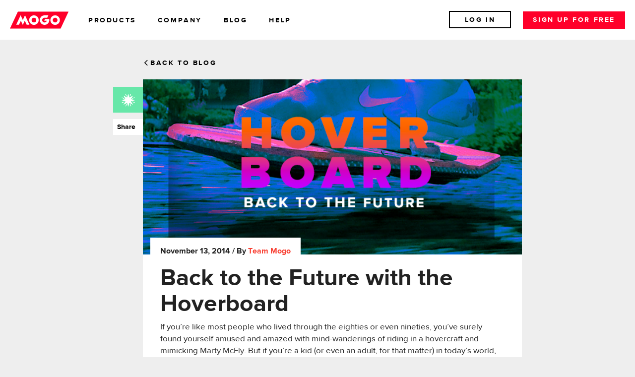

--- FILE ---
content_type: text/html; charset=utf-8
request_url: https://blog.mogo.ca/step-closer-jetsons-hoverboard/
body_size: 8063
content:
<!DOCTYPE html>
<html class="no-js">
<head>
    <meta http-equiv="X-UA-Compatible" content="IE=edge" />
    <meta charset="utf-8" />

    <title>Back to the Future with the Hoverboard | Mogo</title>

    <meta name="HandheldFriendly" content="True" />
    <meta name="viewport" content="width=device-width,initial-scale=1.0 maximum-scale=1.0, user-scalable=0" />
    <meta name="google-site-verification" content="Pg1N1t2jb3Rdbx28xm4CLMNJ_Nk-pgGhNHPkFOVci2E" />

    <link rel="apple-touch-icon" href="/apple-touch-icon.png" />
    <link rel="icon" type="image/png" href="/favicon-32x32.png" sizes="32x32" />
    <link rel="icon" type="image/png" href="/favicon-16x16.png" sizes="16x16" />
    <link rel="manifest" href="/manifest.json" />
    <link rel="mask-icon" href="/safari-pinned-tab.svg" color="#FF002A" />
    <link rel="shortcut icon" href="https://blog.mogo.ca/favicon.ico" />

    <link rel="stylesheet" href="https://blog.mogo.ca/assets/mogo-ui-lib/css/mogo_ui_lib.min.css?v=32cedbf589" />
    <link rel="stylesheet" href="https://blog.mogo.ca/assets/css/app.min.css?v=32cedbf589" />
    <link rel="stylesheet" href="https://blog.mogo.ca/assets/css/customized.css?v=32cedbf589" />
    <script type="text/javascript" src="https://blog.mogo.ca/assets/mogo-ui-lib/js/vendor/modernizr.min.js?v=32cedbf589"></script>
    <script type="text/javascript" src="https://blog.mogo.ca/assets/js/analytics.js?v=32cedbf589"></script>
    <script type="text/javascript" src="https://www.mogo.ca/javascripts/picturefill.min.js"></script>

    <link rel="canonical" href="https://blog.mogo.ca/step-closer-jetsons-hoverboard/">
    <meta name="referrer" content="no-referrer-when-downgrade">
    
    <meta property="og:site_name" content="Mogo Blog | Mogo">
    <meta property="og:type" content="article">
    <meta property="og:title" content="Back to the Future with the Hoverboard">
    <meta property="og:description" content="If you’re like most people who lived through the eighties or even nineties,
you’ve surely found yourself amused and amazed with mind-wanderings of riding in
a hovercraft and mimicking Marty McFly
[http://en.wikipedia.org/wiki/Marty_McFly]. But if you’re a kid (or even an
adult,">
    <meta property="og:url" content="https://blog.mogo.ca/step-closer-jetsons-hoverboard/">
    <meta property="og:image" content="https://blog.mogo.ca/content/images/2015/04/hovervoard_header.jpg">
    <meta property="article:published_time" content="2014-11-13T17:27:29.000Z">
    <meta property="article:modified_time" content="2015-04-27T22:59:43.000Z">
    <meta property="article:tag" content="Featured">
    <meta property="article:tag" content="Lifestyle">
    <meta property="article:tag" content="lifestyle">
    <meta property="article:tag" content="Mogo">
    
    <meta name="twitter:card" content="summary_large_image">
    <meta name="twitter:title" content="Back to the Future with the Hoverboard">
    <meta name="twitter:description" content="If you’re like most people who lived through the eighties or even nineties,
you’ve surely found yourself amused and amazed with mind-wanderings of riding in
a hovercraft and mimicking Marty McFly
[http://en.wikipedia.org/wiki/Marty_McFly]. But if you’re a kid (or even an
adult,">
    <meta name="twitter:url" content="https://blog.mogo.ca/step-closer-jetsons-hoverboard/">
    <meta name="twitter:image" content="https://blog.mogo.ca/content/images/2015/04/hovervoard_header.jpg">
    <meta name="twitter:label1" content="Written by">
    <meta name="twitter:data1" content="Team Mogo">
    <meta name="twitter:label2" content="Filed under">
    <meta name="twitter:data2" content="Featured, Lifestyle, lifestyle, Mogo">
    <meta property="og:image:width" content="670">
    <meta property="og:image:height" content="310">
    
    <script type="application/ld+json">
{
    "@context": "https://schema.org",
    "@type": "Article",
    "publisher": {
        "@type": "Organization",
        "name": "Mogo Blog | Mogo",
        "url": "https://blog.mogo.ca/",
        "logo": {
            "@type": "ImageObject",
            "url": "https://blog.mogo.ca/favicon.ico",
            "width": 48,
            "height": 48
        }
    },
    "author": {
        "@type": "Person",
        "name": "Team Mogo",
        "url": "https://blog.mogo.ca/author/team/",
        "sameAs": []
    },
    "headline": "Back to the Future with the Hoverboard",
    "url": "https://blog.mogo.ca/step-closer-jetsons-hoverboard/",
    "datePublished": "2014-11-13T17:27:29.000Z",
    "dateModified": "2015-04-27T22:59:43.000Z",
    "image": {
        "@type": "ImageObject",
        "url": "https://blog.mogo.ca/content/images/2015/04/hovervoard_header.jpg",
        "width": 670,
        "height": 310
    },
    "keywords": "Featured, Lifestyle, lifestyle, Mogo",
    "description": "If you’re like most people who lived through the eighties or even nineties,\nyou’ve surely found yourself amused and amazed with mind-wanderings of riding in\na hovercraft and mimicking Marty McFly\n[http://en.wikipedia.org/wiki/Marty_McFly]. But if you’re a kid (or even an\nadult, for that matter) in today’s world, you won’t just have to mind-wander\nabout the excitement of a hovering mobility device from the future – instead\nyou’ll be able to physicallystand and hover on a hovering device from the\n",
    "mainEntityOfPage": "https://blog.mogo.ca/step-closer-jetsons-hoverboard/"
}
    </script>

    <meta name="generator" content="Ghost 6.12">
    <link rel="alternate" type="application/rss+xml" title="Mogo Blog | Mogo" href="https://blog.mogo.ca/rss/">
    <script defer src="https://cdn.jsdelivr.net/ghost/portal@~2.56/umd/portal.min.js" data-i18n="true" data-ghost="https://blog.mogo.ca/" data-key="bbe3eb601e235694b8f584d01c" data-api="https://mogo-blog.ghost.io/ghost/api/content/" data-locale="en" crossorigin="anonymous"></script><style id="gh-members-styles">.gh-post-upgrade-cta-content,
.gh-post-upgrade-cta {
    display: flex;
    flex-direction: column;
    align-items: center;
    font-family: -apple-system, BlinkMacSystemFont, 'Segoe UI', Roboto, Oxygen, Ubuntu, Cantarell, 'Open Sans', 'Helvetica Neue', sans-serif;
    text-align: center;
    width: 100%;
    color: #ffffff;
    font-size: 16px;
}

.gh-post-upgrade-cta-content {
    border-radius: 8px;
    padding: 40px 4vw;
}

.gh-post-upgrade-cta h2 {
    color: #ffffff;
    font-size: 28px;
    letter-spacing: -0.2px;
    margin: 0;
    padding: 0;
}

.gh-post-upgrade-cta p {
    margin: 20px 0 0;
    padding: 0;
}

.gh-post-upgrade-cta small {
    font-size: 16px;
    letter-spacing: -0.2px;
}

.gh-post-upgrade-cta a {
    color: #ffffff;
    cursor: pointer;
    font-weight: 500;
    box-shadow: none;
    text-decoration: underline;
}

.gh-post-upgrade-cta a:hover {
    color: #ffffff;
    opacity: 0.8;
    box-shadow: none;
    text-decoration: underline;
}

.gh-post-upgrade-cta a.gh-btn {
    display: block;
    background: #ffffff;
    text-decoration: none;
    margin: 28px 0 0;
    padding: 8px 18px;
    border-radius: 4px;
    font-size: 16px;
    font-weight: 600;
}

.gh-post-upgrade-cta a.gh-btn:hover {
    opacity: 0.92;
}</style>
    <script defer src="https://cdn.jsdelivr.net/ghost/sodo-search@~1.8/umd/sodo-search.min.js" data-key="bbe3eb601e235694b8f584d01c" data-styles="https://cdn.jsdelivr.net/ghost/sodo-search@~1.8/umd/main.css" data-sodo-search="https://mogo-blog.ghost.io/" data-locale="en" crossorigin="anonymous"></script>
    
    <link href="https://blog.mogo.ca/webmentions/receive/" rel="webmention">
    <script defer src="/public/cards.min.js?v=32cedbf589"></script>
    <link rel="stylesheet" type="text/css" href="/public/cards.min.css?v=32cedbf589">
    <script defer src="/public/member-attribution.min.js?v=32cedbf589"></script>
    <script defer src="/public/ghost-stats.min.js?v=32cedbf589" data-stringify-payload="false" data-datasource="analytics_events" data-storage="localStorage" data-host="https://blog.mogo.ca/.ghost/analytics/api/v1/page_hit"  tb_site_uuid="655cfece-e8e6-4668-b337-c3ad10e2856d" tb_post_uuid="29a2ae7c-e3e1-40c2-9471-b4eb06f118ed" tb_post_type="post" tb_member_uuid="undefined" tb_member_status="undefined"></script><style>:root {--ghost-accent-color: #15171A;}</style>
</head>
<body class="post-template tag-featured tag-lifestyle tag-lifestyle-2 tag-mogo">

	<!-- Google Tag Manager -->
	<noscript>
		<iframe src="//www.googletagmanager.com/ns.html?id=GTM-P9ZW3L" height="0" width="0" style="display:none;visibility:hidden"></iframe>
	</noscript>
	<script>
        var analytics_id = "GTM-MZ8X";
        if (location.hostname == "blog.mogo.ca") analytics_id = "GTM-P9ZW3L";
        (function(w,d,s,l,i){w[l]=w[l]||[];w[l].push({'gtm.start': new Date().getTime(),event:'gtm.js'});var f=d.getElementsByTagName(s)[0], j=d.createElement(s),dl=l!='dataLayer'?'&l='+l:'';j.async=true;j.src= '//www.googletagmanager.com/gtm.js?id='+i+dl;f.parentNode.insertBefore(j,f); })(window,document,'script','dataLayer',analytics_id);
	</script>

    <header data-mogo-ui="MarketingNavigation" data-nav="new" class="marketing-nav" id="MarketingNavigation_0">
  <div class="marketing-nav__main-nav" data-mogo-ui="Navigation">
    <a href="https://www.mogo.ca" class="marketing-nav__logo">
      <svg viewBox="0 0 109 32" class="svg-icon marketing-nav__logo__svg">
        <use xmlns:xlink="http://www.w3.org/1999/xlink" xlink:href="#mogo-logo"></use>
      </svg>
    </a>

    <nav class="marketing-nav__large-up-nav">
      <div class="marketing-nav__large-up-nav__submenu-wrap">
        <a href="#" class="marketing-nav__large-up-nav__links">products</a>

        <div class="marketing-nav__submenu-dropdown">
          <a href="https://www.mogotrade.ca/" class="marketing-nav__submenu-dropdown__sublink">Trade</a>
          <a href="https://www.mogo.ca/personal-loans-canada" class="marketing-nav__submenu-dropdown__sublink">Loans</a>
          <a href="https://www.mogo.ca/mortgage-canada" class="marketing-nav__submenu-dropdown__sublink">Mortgage</a>
          <a href="https://www.mogo.ca/mogo-wealth" class="marketing-nav__submenu-dropdown__sublink">Wealth</a>
        </div>
      </div>

      <div class="marketing-nav__large-up-nav__submenu-wrap">
        <a href="#" class="marketing-nav__large-up-nav__links js--navigation-analytics">company</a>

        <div class="marketing-nav__submenu-dropdown">
          <a href="https://www.mogo.ca/about-mogo" class="marketing-nav__submenu-dropdown__sublink" data-analytics-id="Marketing-Company Navigation-About-null-Click">About</a>
          <a href="https://investors.mogo.ca" class="marketing-nav__submenu-dropdown__sublink" data-analytics-id="Marketing-Company Navigation-Investors-null-Click">Investors</a>
          <a href="https://www.mogo.ca/careers" class="marketing-nav__submenu-dropdown__sublink" data-analytics-id="Marketing-Company Navigation-Careers-null-Click">Careers</a>
        </div>
      </div>

      <a href="https://blog.mogo.ca/" class="marketing-nav__large-up-nav__links">blog</a>
      <a href="https://helpcentre.mogo.ca/" class="marketing-nav__large-up-nav__links">help</a>
    </nav>

    <div class="marketing-nav__menu">
      <div class="marketing-nav__logged-in-hd js--marketing-nav__logged-in marketing-nav_user-status hide">
        <a href="https://www.mogo.ca/member/dashboard/home" class="marketing-nav__link marketing-nav__link--borderless">Dashboard</a>
        <a href="https://www.mogo.ca/logout" class="marketing-nav__link logout">Log Out</a>
      </div>

      <p class="marketing-nav__logged-out-hd js--marketing-nav__logged-out marketing-nav__user-status">
        <a href="https://www.mogo.ca/login" class="marketing-nav__link">Log In</a>
        <a href="https://www.mogo.ca/signup" class="marketing-nav__main-cta">Sign up for free</a>
      </p>

      <div class="marketing-nav__toggle-mob-tray js--marketing-nav__hamburger">
        <div class="marketing-nav__toggle-mob-tray__stripe"></div>
      </div>
    </div>
  </div>

  <div class="marketing-nav__mobile-tray">
    <div class="marketing-nav__mobile-tray__wrap">
      <div class="marketing-nav__mobile-tray__main-links">
        <div class="marketing-nav__logged-out-mob js--marketing-nav__logged-out">
          <a href="https://www.mogo.ca/signup" class="marketing-nav__main-cta">Sign up for free</a>
          <a href="https://www.mogo.ca/login" class="marketing-nav__mobile-tray__secondary-cta">Log In</a>
        </div>

        <div class="marketing-nav__logged-in-mob js--marketing-nav__logged-in hide">
          <a href="https://www.mogo.ca/member/dashboard/home" class="marketing-nav__main-cta marketing-nav__main-cta--white">Dashboard</a>
          <a href="https://www.mogo.ca/logout" class="marketing-nav__mobile-tray__secondary-cta logout">Log Out</a>
        </div>

      </div>

      <nav class="marketing-nav__mobile-tray__nav-links">
        <div class="marketing-nav__mobile-tray__nav-item js--marketing-nav__dropdown marketing-nav__mobile-tray__products">
          <div class="marketing-nav__mobile-tray__nav-item__line">
            <a href="#" class="marketing-nav__links-tray marketing-nav__links-tray--main">products</a>
            <svg viewBox="0 0 32 32" class="svg-icon marketing-nav__mobile-tray__arrow">
              <use xmlns:xlink="http://www.w3.org/1999/xlink" xlink:href="#icon-arrowdown"></use>
            </svg>
          </div>
          
          <div class="marketing-nav__mobile-tray__nav-subitems">
            <a href="https://www.mogotrade.ca/" class="marketing-nav__links-tray">Trade</a>
            <a href="https://www.mogo.ca/personal-loans-canada" class="marketing-nav__links-tray">Loans</a>
            <a href="https://www.mogo.ca/mortgage-canada" class="marketing-nav__links-tray">Mortgage</a>
            <a href="https://www.mogo.ca/mogo-wealth" class="marketing-nav__links-tray">Wealth</a>
          </div>
        </div>

        <div class="marketing-nav__mobile-tray__nav-item js--marketing-nav__dropdown marketing-nav__mobile-tray__company">
          <div class="marketing-nav__mobile-tray__nav-item__line">
            <a href="#" class="marketing-nav__links-tray marketing-nav__links-tray--main">company</a>
            <svg viewBox="0 0 32 32" class="svg-icon marketing-nav__mobile-tray__arrow">
              <use xmlns:xlink="http://www.w3.org/1999/xlink" xlink:href="#icon-arrowdown"></use>
            </svg>
          </div>

          <div class="marketing-nav__mobile-tray__nav-subitems">
            <a href="https://www.mogo.ca/about-mogo" class="marketing-nav__links-tray">About</a>
            <a href="https://investors.mogo.ca" class="marketing-nav__links-tray">Investors</a>
            <a href="https://www.mogo.ca/careers" class="marketing-nav__links-tray">Careers</a>
          </div>
        </div>

        <div class="marketing-nav__mobile-tray__nav-item js--marketing-nav__dropdown marketing-nav__mobile-tray__blog">
          <a href="https://blog.mogo.ca/" class="marketing-nav__links-tray">blog</a>
        </div>

        <div class="marketing-nav__mobile-tray__nav-item js--marketing-nav__dropdown marketing-nav__mobile-tray__help">
          <a href="https://helpcentre.mogo.ca" class="marketing-nav__links-tray">help</a>
        </div>
      </nav>
    </div>

    <div class="marketing-nav__mobile-tray__wrap marketing-nav__mobile-tray__wrap--dark">
      <h2 class="marketing-nav__tray-title">Company</h2>
      <a href="https://www.mogo.ca/about-mogo" data-analytics-id="" class="marketing-nav__links-secondary">About mogo</a>
      <a href="https://www.mogo.ca/careers" data-analytics-id="" class="marketing-nav__links-secondary">Careers</a>
      <a href="https://www.mogo.ca/contact-mogo" data-analytics-id="" class="marketing-nav__links-secondary">Contact</a>
      <a href="https://www.mogo.ca/pressroom" data-analytics-id="" class="marketing-nav__links-secondary">Pressroom</a>
      <a href="https://www.mogo.ca/feedback" data-analytics-id="" class="marketing-nav__links-secondary">Leave feedback</a>

      <h2 class="marketing-nav__tray-title marketing-nav__tray-title--secondary">Community</h2>
      <a href="http://www.facebook.com/mogomoney/" target="_blank" class="marketing-nav__social-links">
        <svg viewBox="0 0 32 32" class="svg-icon">
          <use xmlns:xlink="http://www.w3.org/1999/xlink" xlink:href="#icon-facebook"></use>
        </svg>
      </a>

      <a href="https://twitter.com/mogomoney/" target="_blank" class="marketing-nav__social-links">
        <svg viewBox="0 0 32 32" class="svg-icon">
          <use xmlns:xlink="http://www.w3.org/1999/xlink" xlink:href="#icon-twitter"></use>
        </svg>
      </a>

      <a href="http://instagram.com/mogomoney/" target="_blank" class="marketing-nav__social-links">
        <svg viewBox="0 0 32 32" class="svg-icon">
          <use xmlns:xlink="http://www.w3.org/1999/xlink" xlink:href="#icon-instagram"></use>
        </svg>
      </a>
    </div>
  </div>
</header>

    


<div class="content yield post-view" role="main">

    <div class="row view-top">

        <section class="large-8 medium-8 columns medium-centered">

            <a href="https://blog.mogo.ca" class="back-to-blog"><span class="icon-arrowleft"></span>Back to blog</a>

            <article class="post tag-featured tag-lifestyle tag-lifestyle-2 tag-mogo row">
                <div class="iconTab" id="iconTab5b59d1e67837960017626c05" data-mogo-ui="CategoryIcon" data-mogo-ui-tags="Featured,Lifestyle,lifestyle,Mogo,"></div>
                <div class="entry-social-box" id="entry-social-box" data-mogo-ui="SocialBox">
                    <a href="javascript:void(0)"  class="share-btn strong">&nbsp; Share</a>
<div class="social-networks-box">
    <div class="addthis-code">
        <!-- AddThis Button BEGIN -->
        <div class="addthis_toolbox  addthis_counter_style"
             addthis:url="https://blog.mogo.ca/step-closer-jetsons-hoverboard/"
             addthis:title="Back to the Future with the Hoverboard" addthis:description="" >
            <a class="addthis_button_facebook_like" fb:like:layout="box_count"></a>
            <a class="addthis_button_tweet" tw:count="vertical"></a>
            <a class="addthis_counter"></a>
        </div>
        <script type="text/javascript">
            var addthis_config = {"data_track_addressbar":true};
        </script>
        <!-- AddThis Button END -->
    </div>
</div>
                </div>

                <figure data-mogo-ui="FeaturedImage" class="main-header post-head " style="background-image: url(/content/images/2015/04/hovervoard_header.jpg)"></figure>

                <div class="large-12 columns main-post-content">

                    <header class="post-header">
                        <div class="post-meta-container">
                            <section class="post-meta">
                                <time class="post-date" datetime="2014-11-13">November 13, 2014</time>
                                <span> / By <a href="/author/team/">Team Mogo</a></span>
                            </section>
                        </div>
                        <h1 class="post-title">Back to the Future with the Hoverboard</h1>
                    </header>

                    <section class="post-content" data-mogo-ui="PostSummary" data-mogo-ui-full="true">
                        <!--kg-card-begin: markdown--><p>If you’re like most people who lived through the eighties or even nineties, you’ve surely found yourself amused and amazed with mind-wanderings of riding in a hovercraft and mimicking <a href="http://en.wikipedia.org/wiki/Marty_McFly?ref=blog.mogo.ca"><span style="color: #333333;">Marty McFly</span></a>. But if you’re a kid (or even an adult, for that matter) in today’s world, you won’t just have to mind-wander about the excitement of a hovering mobility device from the future – instead you’ll be able to physically <em>stand and hover</em> on a hovering device from the present.</p>
<p>Meet <a href="https://www.kickstarter.com/projects/142464853/hendo-hoverboards-worlds-first-real-hoverboard?ref=blog.mogo.ca">Hendo Hoverboard</a>, the world’s first (real) hoverboard driven by magnetic levitation abilities. Lifting the bar from years of hoaxboards to the reality of a functioning hoverboard, Hendo offers the freedom of a car with the efficiency of a train. A dream realized, us consumers can see the future unfold before our eyes and beneath our feet – now with an invention that gives the wheel a run for its money.</p>
<p><a href="https://blog.mogo.ca/content/images/2015/04/hoverboard_img.jpg"><img src="https://blog.mogo.ca/content/images/2015/04/hoverboard_img.jpg" alt="" loading="lazy"></a></p>
<p></p>
<p>Image source: www.kickstarter.com</p>
<!--kg-card-end: markdown-->
                    </section>

                    <footer class="post-footer">
                        <div class="topics">Topics: <a href="/tag/featured/">Featured</a>, <a href="/tag/lifestyle/">Lifestyle</a>, <a href="/tag/lifestyle-2/">lifestyle</a>, <a href="/tag/mogo/">Mogo</a></div>
                        <hr/>
                        <section class="article-pagination row collapse">
                            <section class="previous small-6 columns">
                                    <a href="/fun-money-friday-never-miss-visitor-win-ring-video-doorbell/">
                                        <span class="icon-arrowleft"></span>
                                        <div class="text-description">
                                            Previous <span class="show-for-medium-up">Article</span>
                                            <div class="article-text show-for-medium-up">Fun Money Friday: Never miss a visitor &amp; WIN the &quot;Ring&quot; Video Doorbell</div>
                                        </div>
                                    </a>
                            </section>
                            <section class="next small-6 columns">
                                    <a href="/coveting-sa-origami-umbrella-think-one/">
                                        <div class="text-description">
                                            Next <span class="show-for-medium-up">Article</span>
                                            <div class="article-text show-for-medium-up">We’re coveting “The Sa” an origami umbrella and we think you should have one too</div>
                                        </div>
                                        <span class="icon-arrowright"></span>
                                    </a>
                            </section>
                        </section>
                    </footer>
                </div>

            </article>

            <div class="row show-for-small-only home-section">
                <div class="small-12 columns">
                    <ul>
    <li>
        <a class="button home-icon" href="https://blog.mogo.ca">
            <span class="icon-home"></span>
            <span class="link-text"><span class="hide-for-medium-only">Return to blog home</span><span class="show-for-medium-only">Blog home</span></span></span>
        </a>
    </li>
</ul>
                </div>
            </div>

            <div class="row" id="comments-container">
                <div class="large-12 columns">
                    <div class="comments" data-mogo-ui="Comments">
                        <div id="comment-btn" class="show-for-small-only">
                            <span class="icon-bubble"></span>
                            <span class="disqus-comment-count" data-disqus-url="https://blog.mogo.ca/step-closer-jetsons-hoverboard/"></span>
                        </div>
                        <div class="row">
                            <div class="large-12 columns">
                                <div class="large-12 columns">
                                <div id="disqus_thread" class="hide-for-small-only"></div>

                                <script type="text/javascript">
                                    /* * * CONFIGURATION VARIABLES: EDIT BEFORE PASTING INTO YOUR WEBPAGE * * */
                                    var disqus_shortname = 'mogomoney'; // required: replace example with your forum shortname

                                    /* * * DON'T EDIT BELOW THIS LINE * * */
                                    (function() {
                                        var dsq = document.createElement('script'); dsq.type = 'text/javascript'; dsq.async = true;
                                        dsq.src = '//' + disqus_shortname + '.disqus.com/embed.js';
                                        (document.getElementsByTagName('head')[0] || document.getElementsByTagName('body')[0]).appendChild(dsq);
                                    })();
                                </script>
                                <noscript>Please enable JavaScript to view the <a href="https://disqus.com/?ref_noscript">comments powered by Disqus.</a></noscript>
                                </div>
                            </div>
                        </div>
                    </div>
                </div>
            </div>

        </section>

    </div>

</div>




    <script type="text/javascript">
    /* * * CONFIGURATION VARIABLES: EDIT BEFORE PASTING INTO YOUR WEBPAGE * * */
    var disqus_shortname = 'mogomoney'; // required: replace example with your forum shortname

    /* * * DON'T EDIT BELOW THIS LINE * * */
    (function () {
        var s = document.createElement('script'); s.async = true;
        s.type = 'text/javascript';
        s.src = '//' + disqus_shortname + '.disqus.com/count.js?' + Math.random();
        (document.getElementsByTagName('HEAD')[0] || document.getElementsByTagName('BODY')[0]).appendChild(s);
    }());
</script>
    <footer class="marketing-footer js--aria-hidden-navigation marketing-footer--border" data-mogo-ui="Footer" aria-label="site footer" aria-hidden="false" id="Footer_0">
  <div class="marketing-footer-icons marketing-footer-container">
    <ul class="marketing-footer-icons__list">
      <li class="marketing-footer-icons__list-item">
        <picture class="marketing-footer-icons__icon" alt="Norton by Symantec">
          <source srcset="/assets/images/norton-m.png, /assets/images/norton-m@2x.png 2x, /assets/images/norton-m@3x.png 3x">
          <img srcset="/assets/images/norton-m.png" alt="Norton by Symantec">
        </picture>
      </li>

      <li class="marketing-footer-icons__list-item">
        <picture class="marketing-footer-icons__icon" alt="Made in Vancouver">
          <source srcset="/assets/images/vanc-m.png, /assets/images/vanc-m@2x.png 2x, /assets/images/vanc-m@3x.png 3x">
          <img srcset="/assets/images/vanc-m.png" alt="Made in Vancouver">
        </picture>
      </li>

      <li class="marketing-footer-icons__list-item">
        <svg class="svg-icon marketing-footer-icons__svg marketing-footer-navigation__icon" viewBox="0 0 101 32">
          <use xmlns:xlink="http://www.w3.org/1999/xlink" xlink:href="#icon-visa"></use>
        </svg>

        <div class="a11y__hidden-content">Visa image</div>
      </li>
    </ul>
  </div>

  <nav class="marketing-footer-navigation marketing-footer-container" id="footer-navigation" role="navigation" aria-label="secondary" data-scroll-tracking="footer-navigation">
    <ul class="marketing-footer-navigation__list">
      <li class="marketing-footer-navigation__list-item-heading">
        <h2 class="marketing-footer-navigation__list-heading">Company
          <svg class="svg-icon marketing-footer-navigation__arrow" viewBox="0 0 32 32">
            <use xmlns:xlink="http://www.w3.org/1999/xlink" xlink:href="#icon-arrow-down-square"></use>
          </svg>
        </h2>
      </li>

      <li class="marketing-footer-navigation__list-item">
        <a class="marketing-footer-navigation__link" href="https://www.mogo.ca/about-mogo">About Mogo</a>
      </li>
      <li class="marketing-footer-navigation__list-item">
        <a class="marketing-footer-navigation__link" href="https://www.mogo.ca/impact">Our Impact</a>
      </li>

      <li class="marketing-footer-navigation__list-item">
        <a class="marketing-footer-navigation__link" href="https://investors.mogo.ca">Investors</a>
      </li>

      <li class="marketing-footer-navigation__list-item">
        <a class="marketing-footer-navigation__link" href="https://www.mogo.ca/careers">Careers</a>
      </li>

      <li class="marketing-footer-navigation__list-item">
        <a class="marketing-footer-navigation__link" href="https://www.mogo.ca/pressroom">Pressroom</a>
      </li>
    </ul>

    <ul class="marketing-footer-navigation__list">
      <li class="marketing-footer-navigation__list-item-heading">
        <h2 class="marketing-footer-navigation__list-heading">Help
          <svg class="svg-icon marketing-footer-navigation__arrow" viewBox="0 0 32 32">
            <use xmlns:xlink="http://www.w3.org/1999/xlink" xlink:href="#icon-arrow-down-square"></use>
          </svg>
        </h2>
      </li>

      <li class="marketing-footer-navigation__list-item">
        <a class="marketing-footer-navigation__link" href="https://help.mogo.ca/">Help &amp; Support</a>
      </li>

      <li class="marketing-footer-navigation__list-item">
        <a class="marketing-footer-navigation__link" href="https://www.mogo.ca/contact-mogo">Contact Us</a>
      </li>

      <li class="marketing-footer-navigation__list-item">
        <a class="marketing-footer-navigation__link" href="mailto:MogoCares@mogo.ca?subject=Feedback">Leave Feedback</a>
      </li>
    </ul>

    <ul class="marketing-footer-navigation__list">
      <li class="marketing-footer-navigation__list-item-heading">
        <h2 class="marketing-footer-navigation__list-heading">Legal Stuff
          <svg class="svg-icon marketing-footer-navigation__arrow" viewBox="0 0 32 32">
            <use xmlns:xlink="http://www.w3.org/1999/xlink" xlink:href="#icon-arrow-down-square"></use>
          </svg>
        </h2>
      </li>

      <li class="marketing-footer-navigation__list-item">
        <a class="marketing-footer-navigation__link" href="https://www.mogo.ca/privacy-and-security-policy">Privacy &amp; Security Policy</a>
      </li>

      <li class="marketing-footer-navigation__list-item">
        <a class="marketing-footer-navigation__link" href="https://www.mogo.ca/terms-and-conditions">Terms &amp; Conditions</a>
      </li>
    </ul>

    <ul class="marketing-footer-navigation__list">
      <li class="marketing-footer-navigation__list-item-heading">
        <h2 class="marketing-footer-navigation__list-heading">Community
          <svg class="svg-icon marketing-footer-navigation__arrow" viewBox="0 0 32 32">
            <use xmlns:xlink="http://www.w3.org/1999/xlink" xlink:href="#icon-arrow-down-square"></use>
          </svg>
        </h2>
      </li>

      <li class="marketing-footer-navigation__list-item">
        <a class="marketing-footer-navigation__link" href="https://www.instagram.com/mogomoney/">Instagram</a>
      </li>
      <li class="marketing-footer-navigation__list-item">
        <a class="marketing-footer-navigation__link" href="https://twitter.com/mogomoney/">Twitter</a>
      </li>
      <li class="marketing-footer-navigation__list-item">
        <a class="marketing-footer-navigation__link" href="https://www.tiktok.com/@mogomoney">TikTok</a>
      </li>
      <li class="marketing-footer-navigation__list-item">
        <a class="marketing-footer-navigation__link" href="https://www.facebook.com/mogomoney/">Facebook</a>
      </li>            
      <li class="marketing-footer-navigation__list-item">
        <a class="marketing-footer-navigation__link" href="https://blog.mogo.ca/">MogoBlog</a>
      </li>






    </ul>
  </nav>

  <div class="marketing-footer-disclaimers marketing-footer-container js--marketing-disclaimers" role="contentinfo" aria-label="legal disclaimers">
    <ul class="marketing-footer-disclaimers__list">
      <li class="marketing-footer-disclaimers__list-item">©<script type="text/javascript">document.write(new Date().getFullYear());</script> Orion Digital Corp. All rights reserved. Mogo and the Mogo designs are trademarks of Mogo Finance Technology Inc. and used
      here under licence.<br/>MogoMortgage is offered by Mogo Mortgage Technology Inc. o/a MogoMortgage, a mortgage brokerage (Ontario: FSCO License No. 12836).* Trademark of Visa International Service Association and used under licence by Peoples Trust Company. Mogo Visa Platinum Prepaid Card is issued by Peoples Trust Company pursuant to licence by Visa Int. and is subject to Terms and Conditions, visit mogo.ca for full details. Your MogoCard balance is not insured by the Canada Deposit Insurance Corporation (CDIC).Equifax® is a registered trademark of Equifax Canada Co., used here under license. Apple, App Store and the Apple logo are trademarks of Apple Inc., registered in the U.S. and other countries.Google Play and the Google Play logo are trademarks of Google Inc.All company names, logos, and brands are property of their respective owners and are used on this website for identification purposes only.</li>
    </ul>
  </div>
</footer>

    <div data-mogo-ui="Search" id="searchModule" data-mogo-ui-link-node="#mobileSearchButton, #searchButton" data-mogo-ui-rss-url="https://blog.mogo.ca/rss">
    <div class="fixed">
        <div class="row">
            <div class="large-12 columns">
                <h3 class="h4 show-for-small-only">What are you looking for?</h3>
                <h3 class="show-for-medium-up">What are you looking for?</h3>
                <form>
                    <input type="text" class="search-field" data-mogo-ui="TextField" data-mogo-ui-placeholder="Search..." />
                    <button class="icon-search" type="submit" title="Search"></button>
                </form>
                <div class="numResults"></div>
            </div>
        </div>
    </div>
    <ul class="results row"></ul>
</div>

    <!-- You can safely delete this line if your theme does not require jQuery -->
<script type="text/javascript" src="https://code.jquery.com/jquery-1.11.3.min.js"></script>

    <script type="text/javascript" src="https://code.jquery.com/jquery-1.11.3.min.js"></script>
    <script type="text/javascript" src="https://blog.mogo.ca/assets/mogo-ui-lib/js/mogo_ui_lib.min.js?v=32cedbf589"></script>
    <script type="text/javascript" src="https://blog.mogo.ca/assets/js/app.min.js?v=32cedbf589"></script>
    <script type="text/javascript" src="https://blog.mogo.ca/assets/js/vendor/jquery.ghostHunter.min.js?v=32cedbf589"></script>
    <script type="text/javascript" src="//s7.addthis.com/js/300/addthis_widget.js#pubid=ra-512d29f7685baaf2"></script>
</body>
</html>


--- FILE ---
content_type: text/css; charset=UTF-8
request_url: https://blog.mogo.ca/assets/css/customized.css?v=32cedbf589
body_size: 304
content:
.blog-header {
    text-align: center;
    font-size: 14px;
    line-height: 17px;
    text-transform: uppercase;
    margin-bottom: 30px;
}

@media only screen and (min-width: 1024px) {
    .blog-header {
        margin-left: 70px;
    }
}

.marketing-nav__logged-out-hd.marketing-nav__user-status {
    margin-bottom: 0px;
}

.marketing-nav__item-active.marketing-nav__mobile-tray__products {
    height: 240px;
}
.marketing-nav__item-active.marketing-nav__mobile-tray__company {
    height: 204px;
}
@media only screen and (min-width: 1024px) and (max-width: 1439px) {
    .marketing-nav__submenu-dropdown__sublink {
        margin-right: 25px;
    }
}


--- FILE ---
content_type: application/javascript; charset=UTF-8
request_url: https://blog.mogo.ca/assets/mogo-ui-lib/js/mogo_ui_lib.min.js?v=32cedbf589
body_size: 145226
content:
function APIModel(name,uri,callback){this._name=name,this._uri=null,this._schemas={},this._memory={},this._links={},this._fallbackLinks={},this._persistent=!0,this._initialized=!1,this._lock=!1,void 0!==uri&&(this._uri=uri,this._getModelWithURI(callback))}function APIModelException(type,message){this.type=name,this.message=message}function APIPresenter(){this.models={},this._customValidations={},this._actionCallbackMap={},this._nodeActionMap={},this._bindMap={},this._viewMap={},this._actionViewBindMap={},this._computed={},this._computedVarDependencies={},this._pollTimers={},this._idIncrementer=-1,this._bindIdIncrementer=-1,this._actionViewBindIdIncrementer=-1}function APIRequest(url,type,data,callback,pollingInterval){this.callback=function(responseData,statusCode){},this.pollingInterval=null,this.transactionId=null,this.complete=!1,this._url=null,this._type=null,this._data=null,this._timerId=null,this._pollIncrementer=0,this._paths=new _Secured,this._session=new Session,this._ACCEPT_HEADER=mogo.registry.mogoUI.config.apiAcceptHeader,this._POLLING_INTERVAL=1e3,this.constructor=function(url,type,data,callback,pollingInterval){"function"==typeof callback&&(this.callback=callback),isNaN(pollingInterval)||(this.pollingInterval=pollingInterval),this._url=url,this._type=type,this._data=data},this.send=function(url,type,data){url=url||this._url,type=type||this._type,void 0===data&&(data=this._data);var params=new Object;params.url=url,params.type=type,params.headers=new Object,params.headers.Accept=this._ACCEPT_HEADER,params.headers["Content-Type"]="application/json",params.headers["X-Auth-Token"]=this._session.getAuthToken(),params.cache=!1,null!=data&&(params.data="GET"==type?"string"==typeof data?data:jQuery.param(data):JSON.stringify(data)),params.dataType="json",params.success=$.proxy(this._onRequestSuccess,this),params.error=$.proxy(this._onRequestError,this),$.ajax(params),this._timerId=null},this.cancel=function(){this._pollIncrementer=0,this._timerId=clearTimeout(this._timerId)},this._onRequestSuccess=function(responseData,textStatus,response){if("202"!=response.status)this._pollIncrementer=0,this._timerId=null,this.callback&&this.callback(responseData,response.status),this.complete=!0;else{this._pollIncrementer++;var pollingUrl=responseData.polling_url||null;if(this._pollIncrementer<=30){if(null!=pollingUrl){this.transactionId=pollingUrl.substring(pollingUrl.indexOf("trans/")+6);var interval=this.pollingInterval||responseData.interval||this._POLLING_INTERVAL;this._timerId=setTimeout($.proxy(this.send,this,pollingUrl,"GET",null),interval)}}else this.callback({errors:[{property:"http_service",key:"client_polling_timeout_client",uri:pollingUrl}]},408)}},this._onRequestError=function(response,textStatus,error){this._timerId=null,this._pollIncrementer=0,401==response.status?response.responseJSON&&"incorrect_email_address_or_password"==response.responseJSON.errors[0].key?this.callback(response.responseJSON,response.status):(this._session.deleteAuthToken(),window.location.replace(this._paths._LOGIN_PATH)):this.callback&&this.callback(response.responseJSON,response.status)},this.constructor(url,type,data,callback,pollingInterval)}function Analytics(events,context){return this.uuid=null,this._pushed={},this._events=events,this._context=context,this.constructor=function(){},this.constructData=function(evt){this._createDebugCookies();var mogoUTM=this._getMogoUTM(),cid=(this._getMCookie(),this._getGoogleCid());return{event:evt,campaign_source:mogoUTM.Source,campaign_medium:mogoUTM.Medium,campaign_name:mogoUTM.Campaign,campaign_content:mogoUTM.Content,campaign_term:mogoUTM.Term,google_cid:cid,google_cid_rollup:"",platform_used:"web",user_agent:navigator.userAgent,url:location.pathname+location.search+location.hash}},this._getGoogleCid=function(){if("function"==typeof ga.getAll){var i,len,trackers=ga.getAll();for(i=0,len=trackers.length;i<len;i+=1)if("UA-707203-9"===trackers[i].get("trackingId"))return trackers[i].get("clientId")}},this._createDebugCookies=function(){"www.mogo.ca"!=window.location.host&&(Cookies("MogoUTM","Source:foo~Medium:bar~Campaign:foo~Content:bar~Term:foo____1452886071200"),Cookies("MCookie","809046278.1452807293"))},this._getMogoUTM=function(){var obj={};if(Cookies("MogoUTM")){var str=Cookies("MogoUTM"),UTMs=str.split("____");for(UTMs.splice(1),UTMs=UTMs[0].split("~"),i=0;i<UTMs.length;i++)UTMs[i]=UTMs[i].split(":"),obj[UTMs[i][0]]=UTMs[i][1].replace("(","").replace(")","")}return obj},this._getMCookie=function(){if(Cookies("MCookie"))return Cookies("MCookie")},window.mogo=window.mogo||{},window.mogo.registry=window.mogo.registry||{},void 0===window.mogo.registry.Analytics&&(window.mogo.registry.Analytics=this,this.constructor()),window.mogo.registry.Analytics}function Contentful(config,params){this._reservedKeywords={url:!0,accessToken:!0,returnType:!0,verboseLevel:!0,resources:!0},this._url=null,this._config={},this._returnType="JSON",this._accessToken=null,this._verboseLevel=2,this._defaultParams={space_id:null},this.setAPIUrl=function(url){if("string"==typeof url)this._url=url;else{if(null!=url||"string"!=typeof this._config.url)throw new TypeError("Contentful.js invalid format for API url.");this._url=this._config.url}},this.setAccessToken=function(accessToken){if("string"==typeof accessToken)this._accessToken=accessToken;else{if(null!=accessToken||"string"!=typeof this._config.accessToken)throw new TypeError("Contentful.js invalid format for access token.");this._accessToken=this._config.accessToken}},this.setVerboseLevel=function(verboseLevel){verboseLevel=parseInt(verboseLevel),!isNaN(verboseLevel)&&verboseLevel>=0&&verboseLevel<=2&&(this._verboseLevel=verboseLevel)},this.setDefaultParameters=function(paramObj){if("object"==typeof paramObj)for(var key in paramObj)if(!this._reservedKeywords[key]&&paramObj.hasOwnProperty(key))if("string"==typeof paramObj[key])this._defaultParams[key]=paramObj[key];else{if(null!==paramObj[key]||"string"!=typeof this._config[key])throw new TypeError("Contentful.js invalid format for parameter"+key);this._defaultParams[key]=this._config[key]}},this.setReturnType=function(type){if("JSON"===type||"APIModel"===type)this._returnType=type;else{if(null!=type||"string"!=typeof this._config.returnType||"JSON"!==this._config.returnType&&"APIModel"!==this._config.returnType)throw new TypeError("Contentful.js invalid content return type.");this._returnType=this._config.returnType}},this.getReturnType=function(){return this._returnType},this.getResource=function(resourceName,parameters,callback){try{resourceName=resourceName.toUpperCase();var resourceConfig=this._config.resources[resourceName];if(!resourceConfig)throw new ReferenceError("Contentful.js resource name doesn't exist.");var ajaxReq=this._constructRequestObject(resourceConfig,parameters);ajaxReq.complete=this._onResourceResponse.bind(this,callback||function(){}),$.ajax(ajaxReq)}catch(e){throw e}},this._setConfiguration=function(config){"object"==typeof config&&(this._config=config,this._config.url&&(this._url=this._config.url),this._config.accessToken&&this.setAccessToken(this._config.accessToken),this._config.returnType&&this.setReturnType(this._config.returnType),this._config.verboseLevel&&this.setVerboseLevel(this._config.verboseLevel),this.setDefaultParameters(this._config))},this._constructRequestObject=function(resourceConfig,parameters){var requestObject={};if(!resourceConfig.url)throw new URIError("Contentful.js missing URL in resource.");try{return requestObject.url=this._applyParametersToUrl(this._url+resourceConfig.url,parameters),requestObject.type="GET",requestObject.headers=new Object,requestObject.headers.Authorization="Bearer "+this._accessToken,requestObject}catch(e){throw e}},this._applyParametersToUrl=function(url,parameters){for(var params=$.extend({},this._defaultParams,parameters),newUrl="",currentVar="",curlyStack=new Array,i=0;i<url.length;i++)if("{"===url[i])curlyStack.push("{");else if("}"===url[i]){if("{"!==curlyStack.pop())throw new SyntaxError("Contentful.js malformed resource URL.");if(null==params[currentVar])throw new URIError("Contentful.js missing URL parameter.");newUrl+=params[currentVar],currentVar=""}else"{"===curlyStack.peek()?currentVar+=url[i]:newUrl+=url[i];if(curlyStack.length>0)throw new SyntaxError("Contentful.js malformed resource URL.");return newUrl},this._onResourceResponse=function(callback,response){200==response.status?"JSON"===this._returnType?callback(ContentfulParser.parseToFlatten(response.responseJSON,this._verboseLevel)):"APIModel"===this._returnType&&callback(response.responseJSON,response.status):this._handleRequestFailure(callback,response)},this._handleRequestFailure=function(callback,response){console.log("error in getting resource")},this.constructor=function(config,params){this._setConfiguration(config),params&&(params.accessToken&&this.setAccessToken(params.accessToken),params.url&&this.setAPIUrl(params.url),params.returnType&&this.setReturnType(params.returnType),null!=params.verboseLevel&&this.setVerboseLevel(params.verboseLevel),this.setDefaultParameters(params))},this.constructor(config,params)}function DataSanitization(){this.sanitizeMoney=function(value){return null==value?value:(value+="",parseFloat(value.replace(/\$|,| /g,"")))},this.sanitizeDates=function(value){return null==value?value:value.replace(/\//g,"-")},this.sanitizeBoolean=function(value){return void 0===value?value:(value instanceof Array&&1==value.length&&(value=value[0]),"boolean"==typeof value?value:"true"==value||"false"!=value&&null)},this.sanitizePhone=function(value){return null==value?value:value=value.replace(/\D/g,"")},this.sanitizeProvince=function(value){if(null==value)return value;switch(value){case"British Columbia":return"BC";case"Alberta":return"AB";case"Manitoba":return"MB";case"New Brunswick":return"NB";case"Newfoundland and Labrador":return"NL";case"Nova Scotia":return"NS";case"Northwest Territories":return"NT";case"Nunavut":return"NU";case"Ontario":return"ON";case"Prince Edward Island":return"PE";case"Quebec":return"QC";case"Saskatchewan":return"SK";case"Yukon":return"YT";default:return value}}}function ExpressionParser(){this._precedenceTable={"||":5,"&&":6,"==":10,"!=":10,"!":15}}function History(defaultCallback){return this.constructor=function(defaultCallback){this.popStateCallback="function"==typeof defaultCallback?defaultCallback:function(href,data){},this.callbackObj=new Object,window.addEventListener("popstate",$.proxy(this._onPopState,this)),this.initializeHistoryOnDocument(),$(window).on("pushstate popstate",this._stateChangeCallback)},this._stateChangeCallback=function(){$("html, body").scrollTop(0)},this.addHistoryNode=function(node,href,callback,data){if(node instanceof HTMLElement&&null!=href){$(node).attr("href",href),$(node).attr("data-history",!0),href=node.href,"function"==typeof callback&&(this.callbackObj[href]=callback);var events=$._data(node,"events");if(null!=events&&null!=events.click){events=events.click;for(var i=0;i<events.length;i++)if("history"==events[i].namespace)return!0}return $(node).on("click.history",$.proxy(this._onClickHistoryLink,this,href,data)),!0}return!1},this.removeHistoryNode=function(node){return node instanceof HTMLElement&&(null!=this.callbackObj[node.href]&&delete this.callbackObj[node.href],$(node).attr("data-history",null),$(node).off(".history"),!0)},this.disableHistoryNode=function(node){return!!$(node).attr("data-history")&&($(node).attr("data-history-disabled","true"),!0)},this.enableHistoryNode=function(node){return!!$(node).attr("data-history")&&($(node).removeAttr("data-history-disabled"),!0)},this.initializeHistoryOnDocument=function(node){node instanceof HTMLElement||(node=$("body")[0]);for(var historyNodes=$("[data-history='true'], [data-history]",node).not("[data-history='false']"),i=0;i<historyNodes.length;i++){var link=historyNodes[i];this.addHistoryNode(link,link.href,null,null)}},this.goToUrl=function(href,callback,data){return history.pushState(data,null,href),$(window).trigger("pushstate"),"function"==typeof callback&&(this.callbackObj[location.href]=callback),!0},this.replaceUrl=function(href,callback,data){return history.replaceState(data,null,href),$(window).trigger("pushstate"),"function"==typeof callback&&(this.callbackObj[location.href]=callback),!0},this._onClickHistoryLink=function(href,data,evt){return!$(evt.currentTarget).attr("data-history-disabled")&&(history.pushState(data,null,href),$(window).trigger("pushstate"),!1)},this._onPopState=function(evt){var href=location.href;null!=this.callbackObj[href]?this.callbackObj[href](location.href,evt.state):this.popStateCallback(location.href,evt.state)},window.mogo=window.mogo||{},window.mogo.registry=window.mogo.registry||{},null==window.mogo.registry.History&&(window.mogo.registry.History=this,this.constructor(defaultCallback)),window.mogo.registry.History}function Instagram(){this._nextUrl=null,this._callback=null,this.constructor=function(){},this.retrieveNextImages=function(count,callback){callback&&(this._callback=callback);var params={url:"https://api.instagram.com/v1/users/288821076/media/recent/",dataType:"jsonp",crossDomain:!0,data:{count:count,client_id:"e948c5331686475abe00827d6a1d193e"},success:$.proxy(this._onDataSuccess,this),error:$.proxy(this._onDataFailure,this)};null!=this._nextUrl&&(params.url=this._nextUrl),$.ajax(params)},this.resetStream=function(){this._nextUrl=null},this._onDataSuccess=function(data){this._nextUrl=encodeURI(data.pagination.next_url),null!=this._callback&&this._callback(data.data)},this._onDataFailure=function(error){null!=this._callback?this._callback(error):console.error(error)},this.constructor()}function Model(){return this.constructor=function(args){if("string"==typeof args[0]){if("v1"==args[0].toLowerCase()){var temp=new ModelV1(args[1],args[2],args[3]);return temp}if("v2"==args[0].toLowerCase()){var temp=new ModelV2(args[1],args[2],args[3]);return temp}var temp=new ModelV2(args[0],args[1],args[2]);return temp}var temp=new ModelV1(args[0],args[1],args[2]);return temp},this.constructor(arguments)}function ModelV1(_model,_handlers,_transferObj){this.model=null,this.view=null,this.transferObj=null,this.handlers=null,this._viewToModelPathTree=new Object,this._elementModel=new Object,this._ACCEPT_HEADER="application/vnd.mogo.v1",this._inputBindElements={input:"",textarea:"",select:""},this._LOG=!1,jQuery.fn.findAndSelf=function(selector){return this.find(selector).addBack(selector)},this.constructor=function(_model,_handlers,_transferObj){this.model=_model,this.handlers=_handlers,this.transferObj=_transferObj,this._initButtons(),console.group&&this._LOG&&console.group("initialize"),this._buildViewToModelPathAndViewModel(),this._buildElementReference(),this.refreshFromModel(),console.groupEnd&&this._LOG&&console.groupEnd("initialize"),this._LOG&&console.log(this.model)},this._buildViewToModelPathAndViewModel=function(){if(console.time&&this._LOG&&console.time("build view to model path and view model"),1!=Object.keys(this.transferObj).length)return void console.error("Model::View object must have root node");this.view=$.extend(!0,{},this.transferObj),this._findValues(this.view,Object.keys(this.view)[0],Object.keys(this.view)[0]),console.timeEnd&&this._LOG&&console.timeEnd("build view to model path and view model")},this._findValues=function(obj,key,currentPath){if("object"==typeof obj[key])for(var keys=Object.keys(obj[key]),i=0;i<keys.length;i++)this._findValues(obj[key],keys[i],currentPath+"."+keys[i]);else try{var modelPath=obj[key];if(""==modelPath)console.error("Model::Model property specified in view is blank");else{var value=eval("this.model."+modelPath);if(null===value)obj[key]=eval("this.model."+modelPath),this._viewToModelPathTree[currentPath]=modelPath;else if("object"==typeof value){this._viewToModelPathTree[currentPath]=modelPath,obj[key]=$.extend(!0,{},value);var pathArray=new Array,path=currentPath;this._findPaths(obj[key],"",pathArray);for(var i=0;i<pathArray.length;i++)this._viewToModelPathTree[path+pathArray[i]]=modelPath+pathArray[i]}else obj[key]=eval("this.model."+modelPath),this._viewToModelPathTree[currentPath]=modelPath;if(void 0===obj[key])throw modelPath}}catch(e){console.error("Model::Property "+e+" does not exist in view"),obj[key]=null}},this._findPaths=function(obj,currentPath,pathArray){if("object"==typeof obj&&null!=obj){pathArray.push(currentPath);for(var keys=Object.keys(obj),i=0;i<keys.length;i++)this._findPaths(obj[keys[i]],currentPath+"."+keys[i],pathArray)}else pathArray.push(currentPath)},this._findModelPaths=function(viewPath,pathArray){var transferModel=eval("this.transferObj."+viewPath);for(var key in transferModel)"string"==typeof transferModel[key]?pathArray.push({viewPath:viewPath+"."+key,modelPath:transferModel[key]}):"object"==typeof transferModel[key]&&(pathArray=this._findModelPaths(viewPath+"."+key,pathArray));return pathArray},this._buildElementReference=function(){console.time&&this._LOG&&console.time("build element reference");for(var id_gen=0,dataBinds=$("[data-bind], [data-bind-view]"),i=0;i<dataBinds.length;i++){var elementReference=new Object,dataBindElem=dataBinds[i];null!=$(dataBindElem).attr("id")&&""!=$(dataBindElem).attr("id").trim()||($(dataBindElem).attr("id","mg_"+id_gen),id_gen++);for(var nodeId=$(dataBindElem).attr("id"),groupBinding="",dataBindElemParents=$(dataBindElem).parents("[data-bind-group]"),j=0;j<dataBindElemParents.length;j++)groupBinding="."+$(dataBindElemParents[j]).data("bind-group").trim()+groupBinding;var references=new Array,viewOnly=!0,binders=null,viewFormatters=$(dataBindElem).data("format-view");void 0!=viewFormatters&&(viewFormatters=viewFormatters.split(","));var commitFormatters=$(dataBindElem).data("format-commit");void 0!=commitFormatters&&(commitFormatters=commitFormatters.split(",")),$(dataBindElem).data("bind")?(binders=$(dataBindElem).data("bind"),viewOnly=!1):binders=$(dataBindElem).data("bind-view"),binders=binders.split(",");for(var j=0;j<binders.length;j++){var referenceObj=new Object,viewReference=new Object,propertyName=binders[j].trim(),vRefStr="this.view"+groupBinding+"."+propertyName.trim(),vRefFull=(groupBinding+"."+propertyName.trim()).substring(1),vRef=eval(vRefStr.substring(0,vRefStr.lastIndexOf(".")));viewReference.reference=vRef,viewReference.propertyName=vRefStr.substring(vRefStr.lastIndexOf(".")+1),viewReference.fullViewPath=vRefFull;var vFormatters=null;if(void 0!=viewFormatters){var vFormatters=new Array,currentFormatters=viewFormatters[j];if(void 0!=currentFormatters){currentFormatters=currentFormatters.trim().split(" ");for(var k=0;k<currentFormatters.length;k++){var currentFormatter=currentFormatters[k];"function"==typeof this.handlers[currentFormatter]?vFormatters[k]=currentFormatter:"function"==typeof this.handlers[currentFormatter.toLowerCase()]?vFormatters[k]=currentFormatter:(currentFormatter=currentFormatter.toLowerCase(),"capitalize"==currentFormatter||"lowercase"==currentFormatter||"uppercase"==currentFormatter||"street"==currentFormatter||"phone"==currentFormatter||"boolean"==currentFormatter||"date"==currentFormatter||"null-hide-self"==currentFormatter||"null-hide-parent"==currentFormatter?vFormatters[k]=currentFormatter:console.error("Model::Cannot find data view formatter: "+currentFormatter))}}}var cFormatters=null;if(void 0!=commitFormatters){var cFormatters=new Array,currentFormatters=commitFormatters[j];if(void 0!=currentFormatters){currentFormatters=currentFormatters.trim().split(" ");for(var k=0;k<currentFormatters.length;k++){var currentFormatter=currentFormatters[k];"function"==typeof this.handlers[currentFormatter]?cFormatters[k]=currentFormatter:"function"==typeof this.handlers[currentFormatter.toLowerCase()]?cFormatters[k]=currentFormatter:(currentFormatter=currentFormatter.toLowerCase(),"capitalize"==currentFormatter||"lowercase"==currentFormatter||"uppercase"==currentFormatter||"street"==currentFormatter||"phone"==currentFormatter||"boolean"==currentFormatter||"date"==currentFormatter?cFormatters[k]=currentFormatter:console.error("Model::Cannot find data commit formatter: "+currentFormatter))}}}referenceObj.viewReference=viewReference,referenceObj.formatters=vFormatters,referenceObj.commitFormatters=cFormatters,references[j]=referenceObj}var bindHandler=null;$(dataBindElem).data("bind-handler")&&(bindHandler=$(dataBindElem).data("bind-handler").trim(),"function"==typeof this.handlers[bindHandler]?bindHandler=bindHandler:"function"==typeof this.handlers[binder.toLowerCase()]?bindHandler=bindHandler.toLowerCase():(console.error("Model::Cannot find data bind handler: "+bindHandler),bindHandler=null)),elementReference=new Object,elementReference.viewOnly=viewOnly,elementReference.references=references,elementReference.bindHandler=bindHandler,this._elementModel[nodeId]=elementReference}console.timeEnd&&this._LOG&&console.timeEnd("build element reference")},this.refreshFromModel=function(node){console.time&&this._LOG&&console.time("refresh from model");var dataBinds=[];dataBinds=null==node?$("[data-bind], [data-bind-view]",node):$(node).findAndSelf("[data-bind], [data-bind-view]");for(var i=0;i<dataBinds.length;i++){for(var nodeId=dataBinds[i].id,metaData=this._elementModel[nodeId],data=new Array,references=metaData.references,j=0;j<references.length;j++){var reference=references[j];if(data[j]=reference.viewReference.reference[reference.viewReference.propertyName],null!=reference.formatters)for(var k=0;k<reference.formatters.length;k++){var formatter=reference.formatters[k];null!=formatter&&("null-hide-parent"==formatter?null==data[j]?$(dataBinds[i]).parent().css("display","none"):$(dataBinds[i]).parent().css("display",""):"null-hide-self"==formatter?null==data[j]?$(dataBinds[i]).css("display","none"):$(dataBinds[i]).css("display",""):data[j]=this._format(data[j],formatter))}}metaData.bindHandler?this._bind(metaData.bindHandler,dataBinds[i],data):this._bind(null,dataBinds[i],data)}console.timeEnd&&this._LOG&&console.timeEnd("refresh from model")},this.refreshFromRemote=function(node,full,evt){console.time&&this._LOG&&console.time("refresh from remote"),this._activateWaitIndicators();var updateModels=new Object,dataBinds=[];dataBinds=null==node?$("[data-bind], [data-bind-view]",node):$(node).findAndSelf("[data-bind], [data-bind-view]");for(var i=0;i<dataBinds.length;i++)for(var dataBind=dataBinds[i],references=this._elementModel[dataBind.id].references,j=0;j<references.length;j++){var fullViewPath=references[j].viewReference.fullViewPath,modelPaths=this._viewToModelPathTree[fullViewPath];if(null!=modelPaths)modelPaths=[{viewPath:fullViewPath,modelPath:modelPaths}];else{var modelPaths=new Array;modelPaths=this._findModelPaths(fullViewPath,modelPaths)}for(var k=0;k<modelPaths.length;k++){for(var modelPath=modelPaths[k].modelPath,viewPath=modelPaths[k].viewPath,tempModelPath=modelPath.substring(0,modelPath.lastIndexOf(".")),linksObj=null,found=!1;!found;)linksObj=eval("this.model."+tempModelPath+".links"),null!=linksObj?found=!0:tempModelPath=tempModelPath.substring(0,tempModelPath.lastIndexOf("."));if(linksObj.self_link){var updateModel=updateModels[linksObj.self_link.uri];if(void 0==updateModel){updateModel=new Object,updateModel.updateMethod=linksObj.self_link.action;var tempStr=""==tempModelPath.substring(0,tempModelPath.lastIndexOf("."))?"":"."+tempModelPath.substring(0,tempModelPath.lastIndexOf("."));updateModel.modelReference=eval("this.model"+tempStr),updateModel.modelPropertyName=tempModelPath.substring(tempModelPath.lastIndexOf(".")+1),updateModel.fields=new Object,updateModels[linksObj.self_link.uri]=updateModel}if(void 0==updateModel.fields[dataBind.id]){var field=new Object;field.node=dataBind,field.propertyName=viewPath.substring(viewPath.lastIndexOf(".")+1),updateModel.fields[dataBind.id]=field}else updateModel.fields[dataBind.id].propertyName=updateModel.fields[dataBind.id].propertyName+","+viewPath.substring(viewPath.lastIndexOf(".")+1)}}}var requests=new Array;updateModels=this._optimizeRequests(updateModels),$.support.cors=!0;for(var key in updateModels)if(void 0!=updateModels[key]){var fields=updateModels[key].fields,params={url:key,type:updateModels[key].updateMethod.toUpperCase(),headers:{Accept:this._ACCEPT_HEADER,"Content-Type":"application/json"},cache:!1,dataType:"json",success:$.proxy(this._refreshRemoteSuccess,this,fields,node,{modelReference:updateModels[key].modelReference[updateModels[key].modelPropertyName]},evt),error:$.proxy(this._refreshRemoteFailure,this,fields,node,evt)};requests.push($.ajax(params))}$.support.cors=!0,$.when.apply(void 0,requests).then($.proxy(this._refreshRemoteCollectiveSuccess,this,node,full,evt),$.proxy(this._refreshRemoteFailureCollective,this))},this._refreshRemoteSuccess=function(fields,node,modelRef,evt,data){$.extend(!0,modelRef.modelReference,data[Object.keys(data)[0]]),this._buildViewToModelPathAndViewModel(),this._buildElementReference(),console.timeEnd&&this._LOG&&console.timeEnd("refresh from remote")},this._refreshRemoteFailure=function(fields,node,evt,error){var errorObj=new Object;errorObj.error_code=error.status,errorObj.error_description=error.statusText,"function"==typeof this.handlers["commit-refresh-remote-failure"]&&this.handlers["commit-refresh-remote-failure"](evt,errorObj),console.timeEnd&&this._LOG&&console.timeEnd("refresh from remote")},this._refreshRemoteCollectiveSuccess=function(node,full,evt){null!=full&&full?this.refreshFromModel():this.refreshFromModel(node),"function"==typeof this.handlers["commit-refresh-remote-success"]&&this.handlers["commit-refresh-remote-success"](evt),this._deactivateWaitIndicators(),console.timeEnd&&this._LOG&&console.timeEnd("refresh from remote")},this._refreshRemoteFailureCollective=function(){this._deactivateWaitIndicators()},this.refreshFromOrigin=function(node,evt){},this.saveToModel=function(node){console.time&&this._LOG&&console.time("save to model");var dataBinds=[];dataBinds=null==node?$("[data-bind]",node):$(node).findAndSelf("[data-bind]");for(var i=0;i<dataBinds.length;i++){var nodeId=dataBinds[i].id,metaData=this._elementModel[nodeId],data=null;if(data=metaData.bindHandler?this._bind(metaData.bindHandler,dataBinds[i]):this._bind(null,dataBinds[i]),$.isArray(data)){var formatters=metaData.commitFormatters;if(null!=formatters)for(var j=0;j<formatters.length;j++)null!=formatters[j]&&(data[j]=this._format(data[j],formatters[j]))}else console.error("Model::Bind Handler "+metaData.bindHandler+" must return type of Array");for(var references=metaData.references,j=0;j<references.length;j++)void 0!==data[j]&&(references[j].viewReference.reference[references[j].viewReference.propertyName]=data[j])}console.timeEnd&&this._LOG&&console.timeEnd("save to model")},this.persistModel=function(node,evt){console.time&&this._LOG&&console.time("persist model"),this._activateWaitIndicators(),this.saveToModel(node);var updateModels=new Object,dataBinds=[];dataBinds=null==node?$("[data-bind]",node):$(node).findAndSelf("[data-bind]");for(var i=0;i<dataBinds.length;i++)for(var dataBind=dataBinds[i],references=this._elementModel[dataBind.id].references,j=0;j<references.length;j++){var fullViewPath=references[j].viewReference.fullViewPath,modelPaths=this._viewToModelPathTree[fullViewPath];if(null!=modelPaths)modelPaths=[{viewPath:fullViewPath,modelPath:modelPaths}];else{var modelPaths=new Array;modelPaths=this._findModelPaths(fullViewPath,modelPaths)}for(var k=0;k<modelPaths.length;k++){for(var modelPath=modelPaths[k].modelPath,viewPath=modelPaths[k].viewPath,tempModelPath=modelPath.substring(0,modelPath.lastIndexOf(".")),linksObj=null,found=!1;!found;)linksObj=eval("this.model."+tempModelPath+".links"),null!=linksObj?found=!0:tempModelPath=tempModelPath.substring(0,tempModelPath.lastIndexOf("."));if(linksObj.update_link){var updateModel=updateModels[linksObj.update_link.uri];if(void 0==updateModel){updateModel=new Object,updateModel.updateMethod=linksObj.update_link.action,updateModel.modelRollbackReference=eval("this.model."+tempModelPath),updateModel.modelRollbackObject=$.extend(!0,{},updateModel.modelRollbackReference);var tempStr=""==tempModelPath.substring(0,tempModelPath.lastIndexOf("."))?"":"."+tempModelPath.substring(0,tempModelPath.lastIndexOf("."));updateModel.modelReference=eval("this.model"+tempStr),updateModel.modelPropertyName=tempModelPath.substring(tempModelPath.lastIndexOf(".")+1),updateModel.fields=new Object,updateModels[linksObj.update_link.uri]=updateModel}if(void 0==updateModel.fields[dataBind.id]){var field=new Object;field.node=dataBind,field.propertyName=viewPath.substring(viewPath.lastIndexOf(".")+1),updateModel.fields[dataBind.id]=field}else updateModel.fields[dataBind.id].propertyName=updateModel.fields[dataBind.id].propertyName+","+viewPath.substring(viewPath.lastIndexOf(".")+1);var updatePropertyParent=eval("this.model."+modelPath.substring(0,modelPath.lastIndexOf("."))),updateProperty=modelPath.substring(modelPath.lastIndexOf(".")+1);updatePropertyParent[updateProperty]=eval("this.view."+viewPath)}}}var requests=new Array;$.support.cors=!0,updateModels=this._optimizeRequests(updateModels);for(var key in updateModels)if(void 0!=updateModels[key]){var persistingObj=new Object;persistingObj[updateModels[key].modelPropertyName]=updateModels[key].modelReference[updateModels[key].modelPropertyName];var fields=updateModels[key].fields,modelRollback=updateModels[key].modelRollbackObject,modelRollbackReference=updateModels[key].modelRollbackReference,params={url:key,type:updateModels[key].updateMethod.toUpperCase(),headers:{Accept:this._ACCEPT_HEADER,"Content-Type":"application/json"},cache:!1,data:JSON.stringify(persistingObj),dataType:"json",success:$.proxy(this._persistSuccess,this,fields,node,{modelReference:modelRollbackReference},evt),error:$.proxy(this._persistFailure,this,fields,node,{modelRollback:modelRollback,modelRollbackReference:modelRollbackReference},evt)};requests.push($.ajax(params))}$.support.cors=!0,$.when.apply(void 0,requests).then($.proxy(this._persistSuccessCollective,this,node,evt),$.proxy(this._persistFailureCollective,this))},this._persistSuccess=function(fields,node,modelRef,evt,data){$.extend(!0,modelRef.modelReference,data[Object.keys(data)[0]]),this._buildViewToModelPathAndViewModel(),this._buildElementReference(),console.timeEnd&&this._LOG&&console.timeEnd("persist model")},this._persistFailure=function(fields,node,rollbackObj,evt,error){var errorObj=new Object;if(errorObj.error_code=error.status,errorObj.error_description=error.statusText,422==error.status){var errorJSON=error.responseJSON;errorObj.error_messages=new Array;for(var key in errorJSON.error_messages){var fieldErrorObj=new Object;fieldErrorObj.originalTarget=key,fieldErrorObj.message=errorJSON.error_messages[key][0];var possibleNodes=new Array;for(var field_name in fields)key==fields[field_name].propertyName&&possibleNodes.push(fields[field_name].node);fieldErrorObj.calculatedTargets=possibleNodes,errorObj.error_messages.push(fieldErrorObj)}}$.extend(!0,rollbackObj.modelRollbackReference,rollbackObj.modelRollback),this._buildViewToModelPathAndViewModel(),this._buildElementReference(),"function"==typeof this.handlers["commit-persist-failure"]&&this.handlers["commit-persist-failure"](evt,errorObj),console.timeEnd&&this._LOG&&console.timeEnd("persist model")},this._persistSuccessCollective=function(node,evt){this.refreshFromModel(node),"function"==typeof this.handlers["commit-persist-success"]&&this.handlers["commit-persist-success"](evt),this._deactivateWaitIndicators(),console.timeEnd&&this._LOG&&console.timeEnd("persist model")},this._persistFailureCollective=function(){this._deactivateWaitIndicators()},this._initButtons=function(){for(var dataCommitRefreshes=$("[data-commit-refresh]"),i=0;i<dataCommitRefreshes.length;i++){var dataCommitRefresh=dataCommitRefreshes[i];$(dataCommitRefresh).on("click",$.proxy(this._commit,this,"refresh"))}for(var dataCommitSaves=$("[data-commit-save]"),i=0;i<dataCommitSaves.length;i++){
var dataCommitSave=dataCommitSaves[i];$(dataCommitSave).on("click",$.proxy(this._commit,this,"save"))}for(var dataCommitPersists=$("[data-commit-persist]"),i=0;i<dataCommitPersists.length;i++){var dataCommitPersist=dataCommitPersists[i],form=$(dataCommitPersist).parents("form");void 0!=form[0]&&void 0!=form[0].id&&void 0!=this.handlers["commit-validation"]&&void 0!=this.handlers["commit-validation"][form[0].id]?$(form[0]).mogo().create("Validation",{validationObj:this.handlers["commit-validation"][form[0].id],callback:$.proxy(this._onValidate,this,"persist")}):$(dataCommitPersist).on("click",$.proxy(this._commit,this,"persist"))}},this._onValidate=function(type,result,evt){var createdTarget=evt;if(void 0==$(createdTarget.currentTarget).data("commit-"+type)){var target=$("[data-commit-"+type+"]",evt.currentTarget)[0];createdTarget={target:target,currentTarget:target}}return result?this._commit(type,createdTarget):void 0!=this.handlers["commit-validation-error"]&&"function"==typeof this.handlers["commit-validation-error"]&&this.handlers["commit-validation-error"](evt),!1},this._commit=function(type,evt){var param=$(evt.target).data("commit-"+type);param="part"!=param?null:$(evt.target).parents("[data-bind-group]")[0];var result=!0;"function"==typeof this.handlers["commit-"+type+"-before"]&&(result=this.handlers["commit-"+type+"-before"](evt)),result&&("refresh"==type?this.refreshFromModel(param):"refresh-remote"==type?this.refreshFromRemot(param,null,evt):"save"==type?(this.saveToModel(param),this.refreshFromModel(param)):"persist"==type&&this.persistModel(param,evt)),"function"==typeof this.handlers["commit-"+type]&&this.handlers["commit-"+type](evt)},this._optimizeRequests=function(requests){try{var keys=Object.keys(requests);if(1==keys.length)return requests;for(var optimizedKeys=new Array,i=0;i<keys.length;i++){for(var key=keys[i],match=!1,j=0;j<optimizedKeys.length;j++)optimizedKeys[j]!=key&&(optimizedKeys[j].length<key.length&&0==key.indexOf(optimizedKeys[j])?match=!0:key.length<optimizedKeys[j].length&&0==optimizedKeys[j].indexOf(key)&&(optimizedKeys[j]=key,match=!0));match||optimizedKeys.push(key)}for(var key in requests){for(var match=!1,j=0;j<optimizedKeys.length;j++)optimizedKeys[j]==key&&(match=!0);match||(requests[key]=void 0)}return requests}catch(e){return requests}},this._activateWaitIndicators=function(){$("body").first().css("cursor","wait")},this._deactivateWaitIndicators=function(){$("body").first().css("cursor","auto")},this._format=function(str,formatter){try{"function"==typeof this.handlers[formatter]?str=this.handlers[formatter](str):"capitalize"==formatter?str=this._dataFormatCapitalize(str):"lowercase"==formatter?str=this._dataFormatLowerCase(str):"uppercase"==formatter?str=this._dataFormatUpperCase(str):"street"==formatter?str=this._dataFormatStreet(str):"phone"==formatter?str=this._dataFormatPhone(str):"boolean"==formatter?str=this._dataFormatBoolean(str):"date"==formatter&&(str=this._dataFormatDate(str))}catch(e){console.error("Model::Data formatter error: "+formatter)}return str},this._bind=function(handler,dataBindElem,data){if(null!=handler)try{if(void 0==data)return this.handlers[handler](dataBindElem);this.handlers[handler](dataBindElem,data)}catch(e){console.log("Model::Error in data bind handler"+handler),console.log(e)}else if(void 0!=data){data=data.join(" ");var tagName=$(dataBindElem)[0].tagName.toLowerCase();if(void 0!=this._inputBindElements[tagName]){var type=$(dataBindElem)[0].type.toLowerCase();"select"==tagName?this._dataBinderSelector(dataBindElem,data):"radio"!=type&&"checkbox"!=type?$(dataBindElem).mogo().val?$(dataBindElem).mogo().val(data):$(dataBindElem).val(data):"radio"==type&&this._dataBindRadio(dataBindElem,data)}else $(dataBindElem).html(data)}else{var tagName=$(dataBindElem)[0].tagName.toLowerCase();if(void 0==this._inputBindElements[tagName])return[$(dataBindElem).html().trim()];var type=$(dataBindElem)[0].type.toLowerCase();if("select"==tagName)return this._dataBinderSelector(dataBindElem);if("radio"!=type&&"checkbox"!=type)return[$(dataBindElem).val()];if("radio"==type)return this._dataBindRadio(dataBindElem,data)}},this._dataFormatCapitalize=function(data){return null!=data?data.replace(/\w\S*/g,function(txt){return txt.charAt(0).toUpperCase()+txt.substr(1).toLowerCase()}):null},this._dataFormatLowerCase=function(data){return null!=data?data.toLowerCase():null},this._dataFormatUpperCase=function(data){return null!=data?data.toUpperCase():null},this._dataFormatBoolean=function(data){return 1==data?"Yes":"No"},this._dataFormatDate=function(data){var separator="";if(data.indexOf("-")>=0?separator="-":data.indexOf("/")>=0?separator="/":data.indexOf(".")>=0&&(separator="."),""==separator)return"";var dateArr=data.split(separator);if(3!=dateArr.length)return"";var y,m,d;if(4==dateArr[0].length&&2==dateArr[1].length&&2==dateArr[2].length)y=dateArr[0],m=dateArr[1],d=dateArr[2];else{if(2!=dateArr[0].length||2!=dateArr[1].length||4!=dateArr[2].length)return"";y=dateArr[2],m=dateArr[0],d=dateArr[1]}var date=new Date(y,m-1,d);return date.getFullYear()==y&&date.getMonth()+1==m&&date.getDate()==d?y+"/"+m+"/"+d:""},this._dataFormatStreet=function(data){if(null==data)return null;data=this._dataFormatCapitalize(data);for(var dataArr=data.split(" "),i=0;i<dataArr.length;i++)2==dataArr[i].length&&(dataArr[i]=dataArr[i].replace(/Ne/g,"NE").replace(/Nw/g,"NW").replace(/Se/g,"SE").replace(/Sw/g,"SW"));return data=dataArr.join(" ")},this._dataFormatPhone=function(data){return null==data?null:(data=data.replace(/[^\d.]/g,""),10==data.length&&(data="("+data.substring(0,3)+") "+data.substring(3,6)+" "+data.substring(6,10)),data)},this._dataBinderSelector=function(dataElem,data){if(void 0==data)return[$(dataElem).val()];var rootNode=$(dataElem).parents(".input.select")[0];if($(dataElem).mogo().val)$(dataElem).mogo().val(data);else{$(dataElem).val(data);var selectedText=$(dataElem).find(":selected").text();$(".current",rootNode).html(selectedText),$("ul li",rootNode).removeClass("selected"),$("ul li",rootNode).filter(":contains('"+selectedText+"')").addClass("selected")}},this._dataBindRadio=function(dataElem,data){if(void 0==data){var radioGroupName;return radioGroupName=null!=$(dataElem).mogo().group?$(dataElem).mogo().group:$(dataElem).attr("name"),null!=radioGroupName?[$("input[name='"+radioGroupName+"']:checked").val()]:dataElem.checked?[$("input[name='"+radioGroupName+"']:checked").val()]:""}data==$(dataElem).val()?null!=$(dataElem).mogo().setChecked?$(dataElem).mogo().setChecked(!0):($(dataElem).attr("checked",!0),$($("span.custom.radio",$(dataElem).parent())[0]).addClass("checked")):null!=$(dataElem).mogo().setChecked?$(dataElem).mogo().setChecked(!1):$($("span.custom.radio",$(dataElem).parent())[0]).removeClass("checked")},this.constructor(_model,_handlers,_transferObj)}function ModelV2(_model,_handlers,_transferObj){this.constructor=function(_model,_handlers,_transferObj){},this.constructor(_model,_handlers,_transferObj)}function SchemaAdapter(schema,errorStrObj,formId){this._schema=null,this._errorStrObj,this._formNode,this.Assert=Validator.Assert,this.form=!0,this._errorKeyMap={enum:"json_schema_error_enum",maximum:"json_schema_error_maximum",minimum:"json_schema_error_minimum",maxLength:"json_schema_error_maxLength",minLength:"json_schema_error_minLength",pattern:"json_schema_error_pattern",required:"json_schema_error_required_property_missing",type:"json_schema_error_type_no_match_single"},this.constructor=function(schema,errorStrObj,formId){"object"==typeof schema&&(this._schema=schema),formId instanceof Node?this._formNode=formId:(this._formNode=$("#"+formId),0==this._formNode.length?this._formNode=$("body")[0]:this._formNode=this._formNode[0]),this._errorStrObj=errorStrObj},this.generateValidationObj=function(){for(var validationObj=new Object,requiredFields=new Object,i=0;i<this._schema.required.length;i++)requiredFields[this._schema.required[i]]=!0;var fields=this._schema.properties;for(var name in fields){var fieldObj=fields[name];validationObj[name]=new Object,validationObj[name].assertions=new Array;var fieldErrObj=this._errorStrObj[name];if(null!=requiredFields[name]){var type=fieldObj.type,assertion=this._createAssertionForRequired(name,type);if(validationObj[name].assertions[validationObj[name].assertions.length]={assertion:assertion},void 0!=fieldErrObj&&void 0!=fieldErrObj.required){var errObj=this._createErrorObjectForType(name,"required");validationObj[name].assertions[validationObj[name].assertions.length-1].error=errObj}}if(null!=fieldObj.type){var assertion=this._createAssertionForType(name,fieldObj.type);if(validationObj[name].assertions[validationObj[name].assertions.length]={assertion:assertion},void 0!=fieldErrObj&&void 0!=fieldErrObj.type){var errObj=this._createErrorObjectForType(name,"type");validationObj[name].assertions[validationObj[name].assertions.length-1].error=errObj}}if(null!=fieldObj.enum){var assertion=this._createAssertionForEnum(name,fieldObj.enum);if(validationObj[name].assertions[validationObj[name].assertions.length]={assertion:assertion},void 0!=fieldErrObj&&void 0!=fieldErrObj.enum){var errObj=this._createErrorObjectForType(name,"enum");validationObj[name].assertions[validationObj[name].assertions.length-1].error=errObj}}if(null!=fieldObj.pattern){var assertion=this._createAssertionForPattern(name,fieldObj.pattern);if(validationObj[name].assertions[validationObj[name].assertions.length]={assertion:assertion},void 0!=fieldErrObj&&void 0!=fieldErrObj.pattern){var errObj=this._createErrorObjectForType(name,"pattern");validationObj[name].assertions[validationObj[name].assertions.length-1].error=errObj}}if(null!=fieldObj.minimum){var assertion;if(assertion=null!=fieldObj.exclusiveMinimum&&!0===fieldObj.exclusiveMinimum?this._createAssertionForMinimum(name,fieldObj.minimum,!0):this._createAssertionForMinimum(name,fieldObj.minimum,!1),validationObj[name].assertions[validationObj[name].assertions.length]={assertion:assertion},void 0!=fieldErrObj&&void 0!=fieldErrObj.minimum){var errObj=this._createErrorObjectForType(name,"minimum");validationObj[name].assertions[validationObj[name].assertions.length-1].error=errObj}}if(null!=fieldObj.maximum){var assertion;if(assertion=null!=fieldObj.exclusiveMaximum&&!0===fieldObj.exclusiveMaximum?this._createAssertionForMaximum(name,fieldObj.maximum,!0):this._createAssertionForMaximum(name,fieldObj.maximum,!1),validationObj[name].assertions[validationObj[name].assertions.length]={assertion:assertion},void 0!=fieldErrObj&&void 0!=fieldErrObj.maximum){var errObj=this._createErrorObjectForType(name,"maximum");validationObj[name].assertions[validationObj[name].assertions.length-1].error=errObj}}if(null!=fieldObj.minLength){var assertion=this._createAssertionForMinLength(name,fieldObj.minLength);if(validationObj[name].assertions[validationObj[name].assertions.length]={assertion:assertion},void 0!=fieldErrObj&&void 0!=fieldErrObj.minLength){var errObj=this._createErrorObjectForType(name,"minLength");validationObj[name].assertions[validationObj[name].assertions.length-1].error=errObj}}if(null!=fieldObj.maxLength){var assertion=this._createAssertionForMaxLength(name,fieldObj.maxLength);if(validationObj[name].assertions[validationObj[name].assertions.length]={assertion:assertion},void 0!=fieldErrObj&&void 0!=fieldErrObj.maxLength){var errObj=this._createErrorObjectForType(name,"maxLength");validationObj[name].assertions[validationObj[name].assertions.length-1].error=errObj}}if(null!=fieldObj.allOf)for(i=0;i<fieldObj.allOf.length;i++){if(void 0!=fieldObj.allOf[i].type){var assertion=this._createAssertionForType(name,fieldObj.allOf[i].type);if(validationObj[name].assertions[validationObj[name].assertions.length]={assertion:assertion},void 0!=fieldErrObj&&void 0!=fieldObj.allOf[i].type){var errObj=this._createErrorObjectForType(name,"type");validationObj[name].assertions[validationObj[name].assertions.length-1].error=errObj}}if(void 0!=fieldObj.allOf[i].pattern){var assertion=this._createAssertionForPattern(name,fieldObj.allOf[i].pattern);if(validationObj[name].assertions[validationObj[name].assertions.length]={assertion:assertion},void 0!=fieldErrObj&&void 0!=fieldObj.allOf[i].pattern){var errObj=this._createErrorObjectForType(name,"pattern");validationObj[name].assertions[validationObj[name].assertions.length-1].error=errObj}}if(null!=fieldObj.allOf[i].not&&null!=fieldObj.allOf[i].not.anyOf.length)for(z=0;z<fieldObj.allOf[i].not.anyOf.length;z++){if(void 0!=fieldObj.allOf[i].not.anyOf[z].type){var assertion=this._createAssertionForType(name,fieldObj.allOf[i].not.anyOf[z].type);if(validationObj[name].assertions[validationObj[name].assertions.length]={assertion:assertion},void 0!=fieldErrObj&&void 0!=fieldObj.allOf[i].not.anyOf[z].type){var errObj=this._createErrorObjectForType(name,"type");validationObj[name].assertions[validationObj[name].assertions.length-1].error=errObj}}if(void 0!=fieldObj.allOf[i].not.anyOf[z].pattern){var assertion=this._createAssertionAgainstPattern(name,fieldObj.allOf[i].not.anyOf[z].pattern);if(validationObj[name].assertions[validationObj[name].assertions.length]={assertion:assertion},void 0!=fieldErrObj&&void 0!=fieldObj.allOf[i].not.anyOf[z].pattern){var errObj=this._createErrorObjectForType(name,"pattern");validationObj[name].assertions[validationObj[name].assertions.length-1].error=errObj}}}}}return validationObj},this._createAssertionForRequired=function(fieldName,type){if(this.form){var field=$("[name='"+fieldName+"']",this._formNode).mogo();return"TextField"==field.declaredClass?"string"!=type?[(new this.Assert).NotNull()]:[(new this.Assert).NotBlank()]:"Select"==field.declaredClass||"BooleanGroup"==field.declaredClass?[(new this.Assert).NotNull()]:"Checkbox"==field.declaredClass||"Radio"==field.declaredClass?[(new this.Assert).Choice([!0,!1])]:[]}return[(new this.Assert).NotNull()]},this._createAssertionForType=function(fieldName,type){if(!$.isArray(type))return this._createTypeAssertion(type);for(var i=0;i<type.length;i++)if("null"!=type[i])return this._createTypeAssertion(type[i])},this._createTypeAssertion=function(type){return"string"==type?[(new this.Assert).IsString()]:"integer"==type?[(new this.Assert).Integer()]:"number"==type?[(new this.Assert).Callback(function(value){return!isNaN(parseInt(value))&&!isNaN(value)})]:"boolean"==type?[(new this.Assert).Callback(function(value){return"boolean"==typeof value})]:"array"==type?[(new this.Assert).Callback(function(value){return value instanceof Array})]:"null"==type?[(new this.Assert).Null()]:"object"==type?[(new this.Assert).Callback(function(value){return"object"==typeof value})]:[]},this._createAssertionForEnum=function(fieldName,enumArray){return[(new this.Assert).Choice(enumArray)]},this._createAssertionForPattern=function(fieldName,pattern){return[(new this.Assert).Regexp(pattern)]},this._createAssertionAgainstPattern=function(fieldName,pattern){return[(new this.Assert).NotRegexp(pattern)]},this._createAssertionForMinimum=function(fieldName,minimum,exclusive){return exclusive?[(new this.Assert).GreaterThan(minimum)]:[(new this.Assert).GreaterThanOrEqual(minimum)]},this._createAssertionForMaximum=function(fieldName,maximum,exclusive){return exclusive?[(new this.Assert).LessThan(maximum)]:[(new this.Assert).LessThanOrEqual(maximum)]},this._createAssertionForMinLength=function(fieldName,minLength){return[(new this.Assert).Length({min:minLength})]},this._createAssertionForMaxLength=function(fieldName,maxLength){return[(new this.Assert).Length({max:maxLength})]},this._createErrorObjectForType=function(fieldName,errorType){var errObj={};return void 0!=this._errorKeyMap[errorType]&&(errObj[this._errorKeyMap[errorType]]=this._errorStrObj[fieldName][errorType]),errObj},this.constructor(schema,errorStrObj,formId)}function Session(){return this._auth_token="",this._sessionExpirationCallback=function(){},this._sessionTimeoutWarningCallback=function(){},this._timer=null,this._timeoutWarning=null,this._pendingPing=null,this._binded=!1,this._SESSION_TIMEOUT=9e5,this._SESSION_TIMEOUT_WARNING=72e4,this._SESSION_TIMEOUT_COUNTDOWN=0,this._MIN_TIME_BTWN_PINGS=1e4,this.constructor=function(){null!=Cookies.get("X-Auth-Token")?this.setAuthToken(Cookies.get("X-Auth-Token")):this._auth_token="",this._SESSION_TIMEOUT_COUNTDOWN=(this._SESSION_TIMEOUT-this._SESSION_TIMEOUT_WARNING)/1e3},this.getAuthToken=function(){return this._auth_token},this.setAuthToken=function(token){this._auth_token=token,Cookies.set("X-Auth-Token",token,{path:"/",secure:!0}),this._queuePing(3e3),this._binded||($(document).ajaxSend($.proxy(this._onAjaxRequest,this)),this._binded=!0)},this.deleteAuthToken=function(){Cookies.remove("X-Auth-Token",{path:"/"}),this._auth_token="",this._clearTimer(),this._binded&&($(document).unbind("ajaxSend"),this._binded=!1)},this.createSession=function(data,callback){new APIRequest("/sessions","POST",data,$.proxy(this._onCreateSession,this,callback)).send()},this._onCreateSession=function(callback,data,response){200==response&&void 0===data.errors?(this.setAuthToken(data.auth_token),callback(!0,data)):(this.deleteAuthToken(),callback(!1,data))},this.deleteSession=function(callback){null!=this._timer&&this._clearTimer(),new APIRequest("/sessions","DELETE",null,$.proxy(this._onDeleteCallback,this,callback)).send()},this._queuePing=function(time){!1!==this._pendingPing&&""!=this._auth_token&&(clearTimeout(this._pendingPing),this._pendingPing=setTimeout($.proxy(this._refreshSession,this),time))},this._onDeleteCallback=function(callback){this.deleteAuthToken(),void 0!==callback&&callback()},this.setSessionExpirationCallback=function(callback){this._sessionExpirationCallback=callback},this.setSessionTimeoutWarningCallback=function(callback){this._sessionTimeoutWarningCallback=callback},this._onSessionTimeout=function(){this.deleteSession(this._sessionExpirationCallback)},this._onAjaxRequest=function(){!1!==this._pendingPing&&(arguments&&arguments[2]&&null!=arguments[2].headers&&null!=arguments[2].headers.Accept&&arguments[2].headers.Accept==mogo.registry.mogoUI.config.apiAcceptHeader?(null!=this._pendingPing&&clearTimeout(this._pendingPing),this._pendingPing=!1,setTimeout($.proxy(function(){this._pendingPing=null},this),this._MIN_TIME_BTWN_PINGS),this._resetTimer()):arguments&&arguments[2]&&(null==arguments[2].headers||null==arguments[2].headers.Accept||arguments[2].headers.Accept!=mogo.registry.mogoUI.config.apiAcceptHeader)&&1!=arguments[2].crossDomain&&this._queuePing(1e3))},this._refreshSession=function(){if("complete"!=document.readyState)return void this._queuePing(500);new APIRequest("/accounts","GET",null,$.proxy(this._onSessionRefresh,this)).send()},this._onSessionRefresh=function(){this._pendingPing=!1,setTimeout($.proxy(function(){this._pendingPing=null},this),this._MIN_TIME_BTWN_PINGS)},this._resetTimer=function(){""!=this._auth_token&&(null!=this._timer&&this._clearTimer(),this._timeoutWarning=setTimeout($.proxy(this._sessionTimeoutWarningCallback,this),this._SESSION_TIMEOUT_WARNING),this._timer=setTimeout($.proxy(this._onSessionTimeout,this),this._SESSION_TIMEOUT))},this._clearTimer=function(){clearTimeout(this._timer),this._timer=null,clearTimeout(this._timeoutWarning),this._timeoutWarning=null},window.mogo=window.mogo||{},window.mogo.registry=window.mogo.registry||{},null==window.mogo.registry.Session?(window.mogo.registry.Session=this,this.constructor()):window.mogo.registry.Session._queuePing(5e3),window.mogo.registry.Session}function TimeUtils(){this.nowDateObj=new Date,this.getDestinationTime=function(offset){var utcDate=this.nowDateObj.getTime()+6e4*this.nowDateObj.getTimezoneOffset();return new Date(utcDate-6e4*offset)},this.isItDST=function(){var theMonth=this.nowDateObj.getMonth(),theDate=this.nowDateObj.getDate(),theDayOfWeek=this.nowDateObj.getDay(),theHour=this.nowDateObj.getHours();this.nowDateObj.getMinutes();return 2==theMonth&&0==theDayOfWeek?!(theDate<8)&&(!(theDate>7&&theDate<14)||theHour>2):10==theMonth&&0==theDayOfWeek?theDate<8&&!(theHour>2):!(11==theMonth||theMonth<2)&&(theMonth>2&&theMonth<10||void 0)}}function YouTube(divId,videoId,autoplay){this.player=null,this.autoplay=!1,this._divId=null,this._videoId=null,this._initialized=!1,this.constructor=function(divId,videoId,autoplay){if(this._divId=divId,this._videoId=videoId,null!=autoplay&&(this.autoplay=autoplay),void 0==window.YT&&void 0==mogo.registry.mogoUI.repo.ytQueued){mogo.registry.mogoUI.repo.ytQueued=new Array,mogo.registry.mogoUI.repo.ytQueued.push(this);var tag=document.createElement("script");tag.src="https://www.youtube.com/iframe_api";var firstScriptTag=document.getElementsByTagName("script")[0];firstScriptTag.parentNode.insertBefore(tag,firstScriptTag),window.onYouTubeIframeAPIReady=this._onYouTubeIframeAPIReady}else this._createPlayer()},this.play=function(){this._initialized&&null!=this._videoId&&this.player.playVideo()},this.stop=function(){this._initialized&&null!=this._videoId&&this.player.stopVideo()},this.pause=function(){this._initialized&&null!=this._videoId&&this.player.pauseVideo()},this.load=function(vidId,playImmediately){this._videoId=vidId,null!=this.player?playImmediately?this.player.loadVideoById(vidId):this.player.cueVideoById(vidId):(playImmediately&&(this.autoplay=!0),this._createPlayer())},this._onYouTubeIframeAPIReady=function(){for(;mogo.registry.mogoUI.repo.ytQueued.length>0;){mogo.registry.mogoUI.repo.ytQueued.shift()._createPlayer()}},this._createPlayer=function(){null!=this._videoId&&(this.player=new YT.Player(this._divId,{videoId:this._videoId,height:"100%",width:"100%",events:{onReady:$.proxy(this._onPlayerReady,this)}}))},this._onPlayerReady=function(){this._initialized=!0,this.autoplay&&this.player.playVideo()},this.constructor(divId,videoId,autoplay)}function BooleanGroup(){this.extends=[_Input],this.priority=1100,this.node=null,this.id=null,this.declaredClass=null,this.fieldsetNode=null,this.groupElements=[],this.placeholderNode=null,this.containerDiv=null,this.type="Array",this.placeholder="",this.init=function(){$(this.node).addClass("mogo-ui-boolean-group"),this.containerDiv=this.node,"boolean"===this.type&&($(this.node).find('[type="checkbox"]').length>1||$(this.node).find('[type="radio"]').length>2)&&console.throw('BooleanGroup with type "Boolean" only supports 1 checkbox or 2 radio buttons.'),this.type=this.type.toLowerCase(),this.fieldsetNode=$("<fieldset></fieldset>").insertBefore(this.node);for(var childNodes=this.node.childNodes,i=childNodes.length-1;i>=0;i--)$(childNodes[i]).detach().prependTo(this.fieldsetNode);$(this.fieldsetNode).appendTo(this.node),$("legend",this.node).length>0?this.placeholderNode=$("legend",this.node)[0]:null!=$(this.node).attr("placeholder")?(this.placeholder=$(this.node).attr("placeholder"),this.placeholderNode=$("<legend></legend>"),$(this.placeholderNode).html(this.placeholder),$(this.placeholderNode).prependTo(this.fieldsetNode)):""!=this.placeholder&&(this.placeholderNode=$("<legend></legend>"),$(this.placeholderNode).html(this.placeholder),$(this.placeholderNode).prependTo(this.fieldsetNode)),this._super(),$(this.node).css("display","block")},this.initAllReady=function(){this.groupElements=$("[data-mogo-ui='Radio'], [data-mogo-ui='Checkbox']",this.node);for(var i=0;i<this.groupElements.length;i++)$($(this.groupElements)[i]).mogo().groupInstance=this},this.val=function(value){if(null==value){for(var resultArr=[],i=0;i<this.groupElements.length;i++)"boolean"===this.type&&"checkbox"==this.groupElements[i].getAttribute("type")?resultArr.push(String(this.groupElements[i].checked)):this.groupElements[i].checked&&resultArr.push(this.groupElements[i].value);return 0==resultArr.length?null:"boolean"===this.type?"true"==resultArr[0]:resultArr}"boolean"===this.type&&(value=String(value));for(var i=0;i<this.groupElements.length;i++){var elmValue=this.groupElements[i].value;"boolean"===this.type&&"checkbox"==this.groupElements[i].getAttribute("type")?"true"==value?$(this.groupElements[i]).mogo().setChecked(!0):$(this.groupElements[i]).mogo().setChecked(!1):elmValue==value?$(this.groupElements[i]).mogo().setChecked(!0):$(this.groupElements[i]).mogo().setChecked(!1)}}}function Button(){this.extends=[],this.node=null,this.id=null,this.label="Default Label",this.state=null,this.theme=null,this._states={initial:"initial",loading:"loading",disabled:"disabled",disabledLoading:"loading"},this._statesClassMap={initial:"button-initial",disabled:"button-disabled",loading:"button-loading",disabledLoading:"button-loading"},this.init=function(){this.state?this.setState(this.state):this.setState(this._states.initial),this.theme=this.theme?this.theme:"light"},this.initAllReady=function(){$(this.node).append(this._getTemplate()),$(this.node).addClass("data-mogo-ui-button"),$("span.label",this.node).text(this.label),$("span.progress-indicator",this.node).addClass(this.theme)},this.setState=function(state){if(this._states.hasOwnProperty(state))switch(this._setCurrentState(this.state),state){case this._states.loading:this.setLoadState();break;case this._states.disabled:this.setDisabledState();break;case this._states.disabledLoading:this.setDisabledLoadingState();break;default:this.setInitialState()}},this.resetState=function(){this.setInitialState()},this.setLoadState=function(){this._removeCurrentState(),this._setCurrentState(this._states.loading),$(this.node).addClass(this._statesClassMap.loading)},this.removeLoadState=function(){$(this.node).removeClass(this._statesClassMap.loading),this.setInitialState()},this.setDisabledState=function(){this._removeCurrentState(),this._setCurrentState(this._states.disabled),$(this.node).addClass(this._statesClassMap.disabled),$(this.node).prop("disabled",!0)},this.removeDisabledState=function(){this._setCurrentState(this._states.initial),this.setInitialState(),$(this.node).removeClass(this._statesClassMap.disabled),$(this.node).prop("disabled",!1)},this.setDisabledLoadState=function(){this._removeCurrentState(),this._setCurrentState(this._states.disabledLoading),$(this.node).addClass(this._statesClassMap.disabledLoading),$(this.node).prop("disabled",!0)},this.removeDisabledLoadState=function(){this._setCurrentState(this._states.initial),this.setInitialState(),$(this.node).removeClass(this._statesClassMap.disabledLoading),$(this.node).prop("disabled",!1)},this.setInitialState=function(){this._removeCurrentState(),this._setCurrentState(this._states.initial),$(this.node).addClass(this._statesClassMap.initial)},this.getCurrentState=function(){return this._currentState},this._setCurrentState=function(newState){this._currentState=newState},this._removeCurrentState=function(){var state=this.getCurrentState();$(this.node).removeClass(this._statesClassMap[state]),this._currentState=null},this._getTemplate=function(){return'<span class="label"></span><span class="progress-infinite"></span'}}function Calendar(){this.id=null,this.node=null,this.$node=null,this.declaredClass=null,this.extends=[_Input],this.defaultDate=new Date,this.value=null,this.onSelectionCallback=function(date){},this.disableAvailability=[],this.wizard=null,this.initialdecade=1900,this.disableweekends=!1,this.disablefuturedates=!1,this.disablebeforexyearsback=null,this._dow=["Sunday","Monday","Tuesday","Wednesday","Thursday","Friday","Saturday"],this._dowAbbr=["S","M","T","W","T","F","S"],this._months=["January","February","March","April","May","June","July","August","September","October","November","December"],this._monthsAbbr=["Jan","Feb","Mar","Apr","May","Jun","Jul","Aug","Sept","Oct","Nov","Dec"],this._titleNode=null,this._calNode=null,this._calNodeYear=null,this._calNodeMonth=null,this._calNodeDay=null,this._curYear=null,this._curMonth=null,this._curDay=null,this.showPreviousSelections=!0,this._lastChosenYear=null,this._lastChosenMonth=null,this._lastChosenDay=null,this._curFocused=null,this._hiddenInput=null,this.html={container:"<div class='mogo-ui-calendar'></div>",header:"<div class='header'></div>",title:"<div class='title'></div>",calTable:"<table class='calendar'><tbody></tbody></table>",leftIcon:"<a class='prev' href='#'><span class='icon-arrowleft'></span><span class='a11yTxt'>Previous</span></a>",rightIcon:"<a class='next' href='#'><span class='icon-arrowright'></span><span class='a11yTxt'>Next</span></a>"},this._debugMode=!1,this.init=function(){this.$node=$(this.node),this._debugMode&&console.log("Calendar.wizard: (%s)",this.wizard),this._debugMode&&console.log("Calendar.initialdecade: (%s)",this.initialdecade),this._debugMode&&console.log("Calendar.disableweekends: (%s)",this.disableweekends),this._debugMode&&console.log("Calendar.disablefuturedates: (%s)",this.disablefuturedates),this._debugMode&&console.log("Calendar.disablebeforexyearsback: (%s)",this.disablebeforexyearsback),this.wizard?($(this.node).addClass("wizard-mode"),this._initValues(),this._generateHiddenInput(),this._createYearStructure(),this._super(),this._generateGeneralAccessibility(),this._generateYearData(this.defaultDate.getFullYear()),this._generateGeneralConnections()):(this._initValues(),this._createDayStructure(),this._generateHiddenInput(),this._super(),this._generateGeneralAccessibility(),this._generateDayData(this.defaultDate.getMonth(),this.defaultDate.getFullYear()),this._generateGeneralConnections(),this._curFocused=new Date(this.defaultDate.getTime()),this._setTabIndex(this._curFocused))},this.initAllReady=function(){this.showCal()},this.showCal=function(){this.$node.css("display","inline-block")},this.resetCalViews=function(){this.wizard&&(this.$node.find(".month-view").removeClass("active-view").hide(),this.$node.find(".day-view").removeClass("active-view").hide(),this.$node.find(".year-view").addClass("active-view").show(),this._clearLastChosenSelections(),this._curYear=null,this._curMonth=null,this._curDay=null,this._generateYearData(this.defaultDate.getFullYear()))},this.val=function(newValue){if(null==newValue)return null!=this.value?this.value.getFullYear()+"-"+("0"+(this.value.getMonth()+1)).slice(-2)+"-"+("0"+this.value.getDate()).slice(-2):"";if(newValue instanceof Date)this._checkAvailability(newValue)&&(this.value=new Date(newValue.getTime()));else if("string"==typeof newValue)if(""!=newValue){var temp=newValue.split("-");if(3!=temp.length||4!=temp[0].length||2!=temp[1].length||2!=temp[2].length||!this._isValidDate(temp[0],parseInt(temp[1])-1,temp[2])||!this._checkAvailability(new Date(temp[0],parseInt(temp[1])-1,temp[2])))return;this.value=new Date(temp[0],parseInt(temp[1])-1,temp[2])}else this.value=null;if(null!=this.value&&(this.value.getFullYear()==this._curYear&&this.value.getMonth()==this._curMonth||(this._curFocused=new Date(this.value.getTime()))),null!=this.value){var newValMonth=this.value.getMonth(),newValYear=this.value.getFullYear();newValMonth==this._curMonth&&newValYear==this._curYear||this._generateDayData(newValMonth,newValYear)}$("td",this._calNode).removeClass("selected"),$("td[aria-selected='true']",this._calNode).attr("aria-selected","false"),null!=this.value&&($("td[data-day='"+this.value.getDate()+"']",this._calNode).addClass("selected"),$("td[data-day='"+this.value.getDate()+"']",this._calNode).attr("aria-selected","true")),this._setTabIndex(this._curFocused),null!=this._hiddenInput&&(null!=this.value?$(this._hiddenInput).val(this.value.getFullYear()+"-"+("0"+(this.value.getMonth()+1)).slice(-2)+"-"+("0"+this.value.getDate()).slice(-2)):$(this._hiddenInput).val(""))},this.setAvailability=function(arr,init){this.disableAvailability=arr,this.disableweekends&&this.disableAvailability.push(this._isNotWeekendDate),this.disablefuturedates&&this.disableAvailability.push(this._isNotFutureDate),this.disablebeforexyearsback&&this.disableAvailability.push($.proxy(this._isNotBeforeXYearsBackDate,this)),null!=init&&init||(this.value?this._generateDayData(this.value.getMonth(),this.value.getFullYear()):(this.defaultDate=this._getClosestAvailableDate(new Date),this._generateDayData(this.defaultDate.getMonth(),this.defaultDate.getFullYear())),
this._checkAvailability(this.value)||(this.value=null))},this._initValues=function(){this.setAvailability(this.disableAvailability,!0),null!=this.value?this.defaultDate=new Date(this.value.getTime()):this.wizard?this.defaultDate=new Date(this.initialdecade,0,1):this.defaultDate=this._getClosestAvailableDate(new Date),this._curFocused=new Date(this.defaultDate.getTime())},this._createYearStructure=function(){this.containerDiv=$(this.html.container),this._yearViewWrapper=$("<div class='year-view'></div>").appendTo(this.containerDiv),this._titleNode=$(this.html.header).appendTo(this._yearViewWrapper),$(this.html.title).appendTo(this._titleNode),$(this.html.leftIcon+this.html.rightIcon).appendTo(this._titleNode),this._calNodeYear=$(this.html.calTable).appendTo(this._yearViewWrapper),this.$node.append(this.containerDiv)},this._createMonthStructure=function(){this.$node.find("div").hasClass("month-view")||(this.containerDiv=$(this.html.container),this._monthViewWrapper=$("<div class='month-view'></div>").appendTo(this.containerDiv),this._titleNode=$(this.html.header).appendTo(this._monthViewWrapper),$(this.html.title).appendTo(this._titleNode),$(this.html.leftIcon+this.html.rightIcon).appendTo(this._titleNode),this._calNodeMonth=$(this.html.calTable).appendTo(this._monthViewWrapper),this.$node.append(this.containerDiv))},this._createDayStructure=function(){if(!this.$node.find("div").hasClass("day-view")){this.containerDiv=$(this.html.container),this._dayViewWrapper=$("<div class='day-view'></div>").appendTo(this.containerDiv),this._titleNode=$(this.html.header).appendTo(this._dayViewWrapper),$(this.html.title).appendTo(this._titleNode),$(this.html.leftIcon+this.html.rightIcon).appendTo(this._titleNode),this._calNode=$(this.html.calTable).appendTo(this._dayViewWrapper),$("<thead><tr></tr></thead>").prependTo(this._calNode);for(var trNode=$("tr",this._calNode),i=0;i<7;i++)$("<th title='"+this._dow[i]+"'>"+this._dowAbbr[i]+"</th>").appendTo(trNode);this.$node.append(this.containerDiv)}},this._generateHiddenInput=function(){if(null!=$(this.node).attr("name")||null!=this.name){var name=$(this.node).attr("name")||this.name;$(this.node).attr("name",""),this._hiddenInput=$("<input type='text' name='"+name+"' />").appendTo(this.node)}},this._generateYearData=function(year){var _firstYearInDecade=year,_lastYearInDecade=new Date;_lastYearInDecade.setYear(_firstYearInDecade+9);var firstDay=new Date(_firstYearInDecade,0,1),prevYear=new Date(_firstYearInDecade,0,1);prevYear.setFullYear(firstDay.getFullYear()-1);var lastYear=new Date;lastYear.setFullYear(firstDay.getFullYear()+10);var iRow=0,$viewWrapper=this.$node.find(".year-view");$viewWrapper.find(".title").html(_firstYearInDecade+" - "+_lastYearInDecade.getFullYear());var tableBody=$viewWrapper.find("tbody");$(tableBody).html("");var trNode=$("<tr></tr>").appendTo(tableBody);$("<td class='notInViewSet'>"+prevYear.getFullYear()+"</td>").appendTo(trNode);var theYear=firstDay;for(iRow=1,trNode=trNode[trNode.length-1];theYear.getFullYear()<lastYear.getFullYear();){4==iRow&&(iRow=0,trNode=$("<tr></tr>").appendTo(tableBody));var className=" class='";this._checkAvailability(theYear)||(className+="unavailable ");var todaysYear=(new Date).getFullYear();theYear.getFullYear()==todaysYear&&(className+="thisyear"),this.showPreviousSelections&&theYear.getFullYear()==this._lastChosenYear&&(className+=" selected"),className+="'";var td=$("<td tabindex='-1'"+className+">"+theYear.getFullYear()+"</td>").appendTo(trNode);$(td).attr("data-year",theYear.getFullYear()),theYear.setFullYear(theYear.getFullYear()+1),iRow++}$("<td class='notInViewSet'>"+lastYear.getFullYear()+"</td>").appendTo(trNode),this._curYear=year,this._generateViewConnections(tableBody,this._onSelectYear),this._generateCalendarAccessibility(),this._setActiveView("year")},this._generateMonthData=function(year){this._curYear=year;var $viewWrapper=this.$node.find(".month-view");$viewWrapper.find(".title").html(year);var firstMonth=new Date(year,0,1),iRow=4,tableBody=$viewWrapper.find("tbody");$(tableBody).html("");var curYear=firstMonth.getFullYear(),theMonth=firstMonth,trNode=$("tr",tableBody);for(trNode=trNode[trNode.length-1];theMonth.getFullYear()==curYear;){var m=theMonth.getMonth();4==iRow&&(iRow=0,trNode=$("<tr></tr>").appendTo(tableBody));var className=" class='";this._checkAvailability(theMonth)||(className+="unavailable ");var todayMonth=(new Date).getMonth(),todayYear=(new Date).getFullYear();theMonth.getMonth()==todayMonth&&theMonth.getFullYear()==todayYear&&(className+="today"),this.showPreviousSelections&&theMonth.getFullYear()==this._lastChosenYear&&theMonth.getMonth()==this._lastChosenMonth&&(className+=" selected"),className+="'";var td=$("<td tabindex='-1'"+className+">"+this._monthsAbbr[m]+"</td>").appendTo(trNode);$(td).attr("data-month",m),theMonth.setMonth(theMonth.getMonth()+1),iRow++}this._generateViewConnections(tableBody,this._onSelectMonth),this._generateCalendarAccessibility(),this._setActiveView("month")},this._generateDayData=function(month,year){this._curMonth=month,this._curYear=year,this.$node.find(".day-view").find(".title").html(this._months[month]+" "+year);var firstDay=new Date(year,month,1),firstDow=firstDay.getDay(),iRow=0,tableBody=this.$node.find(".day-view").find("tbody"),todayMonth=(new Date).getMonth(),todayDate=(new Date).getDate(),todayYear=(new Date).getFullYear();if($(tableBody).html(""),7!=firstDow){var prevDay=new Date(firstDay.getTime());prevDay.setDate(prevDay.getDate()-firstDow-1);for(var trNode=$("<tr></tr>").appendTo(tableBody),i=0;i<firstDow;i++){prevDay.setDate(prevDay.getDate()+1);var today="";prevDay.getMonth()==todayMonth&&prevDay.getDate()==todayDate&&(today=" today"),$("<td class='notInViewSet"+today+"'>"+prevDay.getDate()+"</td>").appendTo(trNode),iRow++}}var curMonth=firstDay.getMonth(),theDay=firstDay,trNode=$("tr",tableBody);for(trNode=trNode[trNode.length-1];theDay.getMonth()==curMonth;){7==iRow&&(iRow=0,trNode=$("<tr></tr>").appendTo(tableBody));var className=" class='";this._checkAvailability(theDay)||(className+="unavailable "),theDay.getMonth()==todayMonth&&theDay.getDate()==todayDate&&theDay.getFullYear()==todayYear&&(className+="today"),this.showPreviousSelections&&theDay.getFullYear()==this._lastChosenYear&&theDay.getMonth()==this._lastChosenMonth&&theDay.getDate()==this._lastChosenDay&&(className+=" selected"),className+="'";var td=$("<td tabindex='-1'"+className+">"+theDay.getDate()+"</td>").appendTo(trNode);$(td).attr("data-day",theDay.getDate()),theDay.setDate(theDay.getDate()+1),iRow++}var remainingDays=7-iRow;if(0!=remainingDays)for(var i=0;i<remainingDays;i++){var today="";theDay.getMonth()==todayMonth&&theDay.getDate()==todayDate&&(today=" today"),$("<td class='notInViewSet"+today+"'>"+theDay.getDate()+"</td>").appendTo(trNode),theDay.setDate(theDay.getDate()+1)}this._generateViewConnections(tableBody,this._onSelectDay),this._generateCalendarAccessibility(),this._setActiveView("day")},this._generateGeneralAccessibility=function(){this.$node.attr("tabindex","0"),this.$node.attr("role","application"),$(this._titleNode).attr("role","heading"),$(this._calNode).attr("role","grid")},this._generateCalendarAccessibility=function(){for(var tds=$("td:not(.notInViewSet)",this._calNode),i=0;i<tds.length;i++)$(tds[i]).attr("aria-selected","false");tds=$("td.unavailable",this._calNode);for(var i=0;i<tds.length;i++)$(tds[i]).attr("aria-disabled","true")},this._handleKeyDownEvents=function(e){e.which>=37&&e.which<=40?(e.preventDefault(),$(e.target).parents(".header").length>0?37==e.which||38==e.which?this.prevMonth():39!=e.which&&40!=e.which||this.nextMonth():"TD"==e.target.tagName&&(37==e.which?this._moveFocus(-1):39==e.which?this._moveFocus(1):38==e.which?this._moveFocus(-7):40==e.which&&this._moveFocus(7))):13!=e.which&&32!=e.which||"TD"==e.target.tagName&&(e.preventDefault(),this._onSelectDay(e))},this._setTabIndex=function(theDate){var $fixedCalNode=this._calNode||this.$node.find(".mogo-ui-calendar").children(".active-view");this._curMonth==theDate.getMonth()&&this._curYear==theDate.getFullYear()?($("td:not(.notInViewSet)",this._calNode).attr("tabindex","-1"),$("td[data-day='"+theDate.getDate()+"']",this._calNode).attr("tabindex","0")):this._curYear==theDate.getFullYear()&&($fixedCalNode.find("td:not(.notInViewSet)").attr("tabindex","-1"),$fixedCalNode.find("td[data-day='"+theDate.getFullYear()+"']").attr("tabindex","0"))},this._moveFocus=function(delta){this._curFocused.setDate(this._curFocused.getDate()+delta),this._curFocused.getMonth()==this._curMonth&&this._curFocused.getFullYear()==this._curYear||this._generateDayData(this._curFocused.getMonth(),this._curFocused.getFullYear()),this._setTabIndex(this._curFocused),$("td[data-day='"+this._curFocused.getDate()+"']",this._calNode).focus()},this._generateNewFocusMonth=function(delta){if(this._curFocused.getMonth()!=this._curMonth||this._curFocused.getFullYear()!=this._curYear){var tYears=this._curFocused.getFullYear(),tMonths=this._curFocused.getMonth();tMonths++;var tDays=this._curFocused.getDate();if(tMonths+=delta,tMonths>12&&(tYears+=Math.floor(tMonths/12),tMonths%=12),tMonths--,-1==tMonths&&(tYears--,tMonths=11),this._isValidDate(tYears,tMonths,tDays))this._curFocused=new Date(tYears,tMonths,tDays),this._setTabIndex(this._curFocused);else{for(;!this._isValidDate(tYears,tMonths,tDays);)tDays--;this._curFocused=new Date(tYears,tMonths,tDays),this._setTabIndex(this._curFocused)}}},this._generateGeneralConnections=function(){var currentlyActiveCalendar=this.$node.find(".mogo-ui-calendar").children(".active-view");$(currentlyActiveCalendar).hasClass("year-view")?($(currentlyActiveCalendar).find(".next").off("click").on("click",$.proxy(this.nextDecade,this)),$(currentlyActiveCalendar).find(".prev").off("click").on("click",$.proxy(this.prevDecade,this))):$(currentlyActiveCalendar).hasClass("month-view")?($(currentlyActiveCalendar).find(".next").off("click").on("click",$.proxy(this.nextYear,this)),$(currentlyActiveCalendar).find(".prev").off("click").on("click",$.proxy(this.prevYear,this)),$(currentlyActiveCalendar).find("div.title").off("click").on("click",$.proxy(this.backToAllYears,this))):$(currentlyActiveCalendar).hasClass("day-view")&&($(currentlyActiveCalendar).find(".next").off("click").on("click",$.proxy(this.nextMonth,this)),$(currentlyActiveCalendar).find(".prev").off("click").on("click",$.proxy(this.prevMonth,this)),this.$node.on("keydown",$.proxy(this._handleKeyDownEvents,this)),this.wizard&&$(currentlyActiveCalendar).find("div.title").off("click").on("click",$.proxy(this.backToAllMonths,this)))},this._generateViewConnections=function(tb,action){for(var tds=$(tb).find("td:not(.notInViewSet)"),i=0;i<tds.length;i++)$(tds[i]).on("click",$.proxy(action,this))},this._calBlur=function(){this.$node.trigger("calBlur")},this._onSelectYear=function(e){var newYear=$(e.target).data("year"),d=new Date(newYear,this._curMonth,this._curDay);this._curFocused=d,this._checkAvailability(d)&&(this._setLastChosenYear(newYear),this._createMonthStructure(),this._generateMonthData(newYear),this._generateGeneralConnections())},this._onSelectMonth=function(e){var newMonth=$(e.target).data("month"),d=new Date(this._curYear,newMonth,this._curDay);this._curFocused=d,this._checkAvailability(d)&&(this._setLastChosenMonth(newMonth),this._createDayStructure(),this._generateDayData(newMonth,this._curYear),this._generateGeneralConnections())},this._onSelectDay=function(e){var newDate=$(e.target).data("day");this._curDay=newDate;var d=new Date(this._curYear,this._curMonth,newDate);this._curFocused=d,this._checkAvailability(d)&&(this._setLastChosenDay(d),this.val(d),null!=this._hiddenInput&&this._hiddenInput.trigger("change"),this.onSelectionCallback(d),this.wizard&&this.resetCalViews())},this._setLastChosenYear=function(d){this.showPreviousSelections&&(d!=this._lastChosenYear&&(this._lastChosenMonth=null,this._lastChosenDay=null),this._lastChosenYear=d)},this._setLastChosenMonth=function(d){this.showPreviousSelections&&(d!=this._lastChosenMonth&&(this._lastChosenDay=null),this._lastChosenYear=this._curYear,this._lastChosenMonth=d)},this._setLastChosenDay=function(d){this.showPreviousSelections&&(this._lastChosenYear=this._curYear,this._lastChosenMonth=this._curMonth,this._lastChosenDay=d)},this._clearLastChosenSelections=function(){this._lastChosenYear=null,this._lastChosenMonth=null,this._lastChosenDay=null},this.nextMonth=function(e){return e&&e.preventDefault(),this._curMonth++,12==this._curMonth&&(this._curMonth=0,this._curYear++),this._generateDayData(this._curMonth,this._curYear),this._generateNewFocusMonth(1),!1},this.prevMonth=function(e){return e&&e.preventDefault(),this._curMonth--,-1==this._curMonth&&(this._curMonth=11,this._curYear--),this._generateDayData(this._curMonth,this._curYear),this._generateNewFocusMonth(-1),!1},this.backToAllYears=function(e){e&&e.preventDefault();var firstYearInCurrentDecade=10*Math.floor(this._curYear/10);return this._generateYearData(firstYearInCurrentDecade),!1},this.backToAllMonths=function(e){return e&&e.preventDefault(),this._generateMonthData(this._curYear),this._setActiveView("month"),!1},this.nextYear=function(e){return e&&e.preventDefault(),this._curYear++,this._generateMonthData(this._curYear),!1},this.prevYear=function(e){return e&&e.preventDefault(),this._curYear--,this._generateMonthData(this._curYear),!1},this.nextDecade=function(e){e&&e.preventDefault();var nextDec=this._curYear+10;return this._generateYearData(nextDec),!1},this.prevDecade=function(e){e&&e.preventDefault();var prevDec=this._curYear-10;return this._generateYearData(prevDec),!1},this._setActiveView=function(view){this.$node.find(".year-view, .month-view, .day-view").removeClass("active-view").hide(),this.$node.find("."+view+"-view").addClass("active-view").show()},this._isValidDate=function(year,month,day){var d=new Date(year,month,day);return year==d.getFullYear()&&month==d.getMonth()&&day==d.getDate()},this._checkAvailability=function(theDate){for(var i=0;i<this.disableAvailability.length;i++){var rule=this.disableAvailability[i];if("function"==typeof rule){if(!rule(theDate))return!1}else if(rule instanceof Date&&theDate.getFullYear()==rule.getFullYear()&&theDate.getMonth()==rule.getMonth()&&theDate.getDate()==rule.getDate())return!1}return!0},this._getClosestAvailableDate=function(theDate){if(this._checkAvailability(theDate))return theDate;for(var i=1;!this._checkAvailability(theDate);){var fDate=new Date(theDate.getTime()),bDate=new Date(theDate.getTime());if(fDate.setDate(fDate.getDate()+i),bDate.setDate(bDate.getDate()-i),this._checkAvailability(fDate))return fDate;if(this._checkAvailability(bDate))return bDate;if(++i>7300)return theDate}},this._isNotWeekendDate=function(theDate){return 0!=theDate.getDay()&&6!=theDate.getDay()},this._isNotFutureDate=function(theDate){var date=new Date;return theDate<new Date(date.getFullYear(),date.getMonth(),date.getDate()+1)},this._isNotBeforeXYearsBackDate=function(theDate){var date=new Date;return theDate>=new Date(date.getFullYear()-this.disablebeforexyearsback,date.getMonth(),date.getDate())}}function Carousel(){this.id=null,this.node=null,this.declaredClass=null,this.extends=[_ScrollingLayout],this.carouselHeight=200,this.initialSlide=0,this.interval=9e3,this.rotateOnView=!1,this._currentSlide=-1,this._interval=null,this._viewed=!1,this.init=function(){this.$node=$(this.node),$(this.node).addClass("show"),$(this.node).css("min-height",this.carouselHeight+"px"),$(this.node).css("padding-top",this.carouselHeight+"px");for(var imageContainers=$(".slide",this.node),i=0;i<imageContainers.length;i++){var ind=i;$(imageContainers[i]).on("click",$.proxy(this.setCurrentSlide,this,ind));for(var images=$(".slide__image",imageContainers[i]).children(),j=0;j<images.length;j++)$(images[j]).css("height",this.carouselHeight+"px")}this.rotateOnView&&this.registerOnView(this._scrollCallback.bind(this),this.$node),$(document).on("visibilitychange.carousel",$.proxy(this._onVisibilityChange,this))},this.initAllReady=function(){this.setCurrentSlide(this.initialSlide),this.resetInterval()},this._scrollCallback=function(){this._viewed=!0,this.resetInterval()},this.setCurrentSlide=function(index){var children=$(".slide",this.node);return!!children[index]&&(-1!=this._currentSlide&&($(".slide__image",children[this._currentSlide]).removeClass("active"),$(".slide__description",children[this._currentSlide]).removeClass("active")),$(".slide__image",children[index]).addClass("active"),$(".slide__description",children[index]).addClass("active"),this._currentSlide=index,this.resetInterval(),!0)},this.resetInterval=function(){this._interval&&(clearInterval(this._interval),this._interval=null),null===this._interval&&!document.hidden&&(!this.rotateOnView||this.rotateOnView&&this._viewed)&&(this._interval=setInterval($.proxy(this._transition,this),this.interval))},this.destroy=function(){$(document).off("visibilitychange.carousel")},this._transition=function(){var children=$(".slide",this.node),slideTo=this._currentSlide+1;slideTo>=children.length&&(slideTo=0),this.setCurrentSlide(slideTo)},this._onVisibilityChange=function(){this.resetInterval()}}function Chat(){this.extends=[_Helpers],this.id=null,this.node=null,this.showPopup=!0,this.popupDelay=15e3,this.popupHideEvent=null,this.popupShowEvent=null,this.popupNodeId=null,this.popupChatLinkId=null,this.prependHtml="<span class='icon'></span><span>Chat</span>",this.appendHtml="",this.popupTitle="Need a hand?",this.popupTxt="Do you have a question or need some help?",this.popupBtn="Chat Now",this._popup_event=null,this._popup_displayed=!1,this._popup_closed=!1,this._popup_selector=null,this._popup_timeout_event=null,this._footer_detached=!0,this.init=function(){this._SPAN_ID="lp-"+this.id,this._SRC="https://server.iad.liveperson.net/hc/90136028/?cmd=mTagRepstate&site=90136028&buttonID=15&divID=lp-"+this.id+"&bt=3&c=1",$(this.node).append("<a class='livechat-link'>"+this.prependHtml+"<span class='livechat-status' id='"+this._SPAN_ID+"'></span>"+this.appendHtml+"</a>"),$.getScript(this._SRC).done($.proxy(this._onChatLoaded,this)),$(this.node).css("display","inline-block"),null!=this.popupShowEvent&&$(document).on(this.popupShowEvent,$.proxy(this._showPopup,this)),null!=this.popupHideEvent&&$(document).on(this.popupHideEvent,$.proxy(this._hidePopup,this)),null!=this.popupNodeId?this._popup_selector="#"+this.popupNodeId:this._popup_selector="#livechat-popup"},this.initAllReady=function(){},this._onChatLoaded=function(){var status=$("span.livechat-status",this.node).text().trim();if($("span.livechat-status",this.node).append('<span class="indicator"></span>'),"Online"===status)if($(".indicator",this.node).addClass("online"),this.showPopup)if(null==this.popupNode){this._appendPopup(),this._popup_timeout_event=window.setTimeout($.proxy(this._slidePopup,this),this.popupDelay);var $originalAnchor=$(".lpChatTextLink",this.node),$customAnchor=$("#livechat-popup .chatnow");$customAnchor.attr("href",$originalAnchor.attr("href")),$customAnchor.attr("target",$originalAnchor.attr("target")),$customAnchor.attr("title",$originalAnchor.attr("title")),$customAnchor.attr("id",$originalAnchor.attr("id")),$customAnchor.click(function(event){event.preventDefault(),window.open($customAnchor.attr("href"),"_chat","width=480,height=550")}),$("span.livechat-status span",this.node).first().html("Online"),$("span.livechat-status",this.node).removeAttr("id"),$(this.node).on("click",$.proxy(this._slidePopup,this)),$("#livechat-popup .icon-cross").on("click",$.proxy(this._hidePopup,this))}else null!=this.popupChatLinkId&&($("#"+this.popupChatLinkId).attr("href",$(".lpChatTextLink",this.node).attr("href")),$("#"+this.popupChatLinkId).attr("target",$(".lpChatTextLink",this.node).attr("target")),$("#"+this.popupChatLinkId).attr("title",$(".lpChatTextLink",this.node).attr("title")),$(this._popup_selector+" .icon-cross")&&$(this._popup_selector+" .icon-cross").on("click",$.proxy(this._hidePopup,this)));else $(".livechat-link",this.node).attr("href",$(".lpChatTextLink",this.node).attr("href")),$(".livechat-link",this.node).attr("title",$(".lpChatTextLink",this.node).attr("title")),$(".livechat-link",this.node).attr("target",$(".lpChatTextLink",this.node).attr("target")),$(".livechat-link",this.node).attr("id",$(".lpChatTextLink",this.node).attr("id")),$("span.livechat-status span",this.node).first().html("Online"),$("span.livechat-status",this.node).removeAttr("id");else $("span.livechat-status span",this.node).first().html("Offline")},this._appendPopup=function(){var popup="<div id='livechat-popup'><div class='heading'><p class='strong'>"+this.popupTitle+"</p><span class='icon icon-cross'></span></div><div class='content'><p>"+this.popupTxt+"<a class='chatnow strong' href='#'>"+this.popupBtn+"</a></div></div> ";$(document.body).append(popup)},this._slidePopup=function(evt){this._popup_timeout_event&&(window.clearTimeout(this._popup_timeout_event),this._popup_timeout_event=null),this._popup_displayed=!0,this._popup_closed=!1,this._showPopup(evt)},this._showPopup=function(evt){evt&&"footer:detached"==evt.type&&(this._footer_detached=!0),!this._footer_detached&&"footer:detached"==this.popupShowEvent&&evt&&"click"==evt.type?$("#livechat-popup .chatnow").get(0).click():!this._popup_closed&&this._popup_displayed&&$(this._popup_selector).addClass("show")},this._hidePopup=function(evt){"footer:attached"==evt.type&&(this._footer_detached=!1),evt&&"icon icon-cross"==evt.target.className&&(this._popup_closed=!0),$(this._popup_selector).removeClass("show")}}function Checkbox(){this.extends=[_Input],this.node=null,this.id=null,this.declaredClass=null,this.containerDiv=null,this.inputContainerDiv=null,this.checkboxDiv=null,this.labelDiv=null,this.group=null,this.placeholder="",this.disabled=!1,this.checked=!1,this.init=function(){if("input"==this.node.tagName.toLowerCase())"checkbox"!=$(this.node).attr("type").toLowerCase()&&$(this.node).attr("type","checkbox"),this.containerDiv=$("<div class='mogo-ui-checkbox'></div>").insertBefore(this.node)[0],this.inputContainerDiv=$("<div class='input-container'></div>")[0],$(this.inputContainerDiv).appendTo(this.containerDiv),$(this.node).appendTo(this.inputContainerDiv),this.checkboxDiv=$("<div class='checkbox-button'></div>").prependTo(this.inputContainerDiv)[0],$("<div class='checked'></div>").appendTo(this.checkboxDiv),this.labelDiv=$("<label for='"+this.id+"'>&nbsp;</div>").appendTo(this.containerDiv)[0],$(this.node).attr("placeholder")&&(this.placeholder=$(this.node).attr("placeholder"));else if("div"==this.node.tagName.toLowerCase()){$(this.node).addClass("mogo-ui-checkbox"),""!=$(this.node).html()?this.placeholder=$(this.node).html():$(this.node).attr("placeholder")&&(this.placeholder=$(this.node).attr("placeholder")),$(this.node).html(""),this.containerDiv=this.node,this.inputContainerDiv=$("<div class='input-container'></div>")[0],$(this.inputContainerDiv).appendTo(this.containerDiv),this.node=$("<input type='checkbox' />")[0],$(this.node).appendTo(this.inputContainerDiv),this.checkboxDiv=$("<div class='checkbox-button'></div>").prependTo(this.inputContainerDiv)[0],$("<div class='checked'></div>").appendTo(this.checkboxDiv),this.labelDiv=$("<label for='"+this.id+"'>&nbsp;</div>").appendTo(this.containerDiv)[0];for(var attributes=this.containerDiv.attributes,i=attributes.length-1;i>=0;i--){var attribute=attributes[i];"class"!=attribute.name&&"style"!=attribute.name&&($(this.node).attr(attribute.name,attribute.value),$(this.containerDiv).removeAttr(attribute.name))}}$(this.node).attr("name")?this.group=$(this.node).attr("name"):this.group=$(this.node).attr("name",this.id),""!=this.placeholder&&$(this.labelDiv).html(this.placeholder),this.node.checked&&(this.checked=!0,$(this.containerDiv).addClass("selected")),this.node.disabled&&$(this.containerDiv).addClass("disabled"),$(this.node).on("change",$.proxy(this._onNodeChange,this)),$(this.node).on("focus",$.proxy(this._onFocus,this)),$(this.node).on("blur",$.proxy(this._onBlur,this)),$(this.checkboxDiv).on("click",$.proxy(this._onCheckboxClick,this)),$(this.node).css("display","block")},this.initAllReady=function(){},this.setChecked=function(value){"boolean"==typeof value&&(this.checked=value,this.node.checked=value,this.checked?$(this.containerDiv).addClass("selected"):$(this.containerDiv).removeClass("selected"))},this.val=function(value){if(null==value)return $(this.node)[0].checked?$(this.node).val():null;this.setChecked(value)},this._onNodeChange=function(evt){this.setChecked(this.node.checked)},this._onCheckboxClick=function(evt){$(this.node).click()},this._onFocus=function(evt){$(this.containerDiv).addClass("focused")},this._onBlur=function(evt){$(this.containerDiv).removeClass("focused")}}function ContentFlip(){this.extends=[_ResponsiveLayout,_ContentLayout],this.priority=1001,this.id=null,this.node=null,this.declaredClass=null,this.axis="y",this._frontNode=null,this._backNode=null,this._wrapper=null,this.init=function(){$("html.touch").length>0&&(this._touch=!0),this._wrapper=$("<div class='content-wrapper'></div>"),$(this._wrapper).appendTo(this.node),$(this.node).addClass("mogo-ui-content-flip "+this.axis+"-axis"),$(this._wrapper).addClass("content-wrapper"),$(this.node).attr("role","link"),$(".front",this.node).length<1?console.error("Cannot find front view for flip content: "+this.id):this._frontNode=$(".front",this.node),$(".back",this.node).length<1?console.error("Cannot find back view for flip content: "+this.id):this._backNode=$(".back",this.node),$(this._frontNode).appendTo(this._wrapper),$(this._backNode).appendTo(this._wrapper),this.registerResponsiveFunction($.proxy(this.resize,this),null,null),$(this.node).on("click",$.proxy(this.flip,this))},this.initAllReady=function(){$(this.node).css("visibility","hidden"),$(this.node).css("display","block"),this.resize(),$(this.node).css("visibility","visible")},this.flip=function(){$(this.node).hasClass("flipped")||$(this.node).hasClass("flipped-done")?($(this.node).addClass("default"),$(this.node).removeClass("flipped-done"),$(this.node).removeClass("flipped"),setTimeout($.proxy(function(){$(this.node).removeClass("default")},this),500)):($(this.node).addClass("flipped"),$(this.node).removeClass("default"),setTimeout($.proxy(function(){$(this.node).addClass("flipped-done"),$(this.node).removeClass("flipped")},this),500))},this.resize=function(){$(this.node).css("height","auto"),$(this._wrapper).css("height","auto"),$(this._frontNode).css("height","auto"),$(this._backNode).css("height","auto");var maxHeight=0;maxHeight=Math.max($(".front",this.node).height(),$(".back",this.node).height()),$(this.node).css("height",maxHeight+"px"),$(this._wrapper).css("height",maxHeight+"px"),$(this._frontNode).css("height",maxHeight+"px"),$(this._backNode).css("height",maxHeight+"px"),"x"==this.axis?($(this.node).css("-webkit-perspective",2*$(this.node).width()+"px"),$(this.node).css("perspective",2*$(this.node).width()+"px")):"y"==this.axis&&($(this.node).css("-webkit-perspective",4*$(this.node).height()+"px"),$(this.node).css("perspective",4*$(this.node).height()+"px"))},this.reLayout=function(){this.resize()}}function ContentPaneGroup(){this.extends=[_ResponsiveLayout,_ContentLayout,_ScrollingLayout],this.id=null,this.node=null,this.declaredClass=null,this.priority=1100,this.paneConfig={desktop:3,tablet:2,mobile:1},this.parentClasses=["row"],this.timer=1e4,this.autoRotate=!1,this.rotateOnView=!1,this.hint=!0,this.arrows=!0,this.dots=!0,this.svgDots=!1,this.circular=!0,this.onMoveEnd=null,this.hintSpacing="50px",this.default=0,this.leftArrowAnalytics="",this.rightArrowAnalytics="",this._innerContainer=null,this._contentContainer=null,this._touch=!1,this._position=0,this._maxPosition=null,this._currentPaneSize=null,this._currentLayout=null,this._nodeList=null,this._arrowsContainer=null,this._dotsContainer=null,this._rotateTimeout=null,this._ratios={desktop:0,tablet:0,mobile:0},this._touchStats={x_orig:null,y_orig:null,margin_orig:null,x_current:null,y_current:null,direction:null},this.init=function(){this.$node=$(this.node),$("html.touch").length>0&&(this._touch=!0),"string"==typeof this.paneConfig&&(this.paneConfig=eval("("+this.paneConfig+")")),"string"==typeof this.parentClasses&&(this.parentClasses=eval("("+this.parentClasses+")")),this._contentContainer=$("<div class='content-container'></div>"),this._innerContainer=this.node,$(this._innerContainer).addClass("mogo-ui-content-pane-group-inner"),this.node=$("<div class='mogo-ui-content-pane-group "+this.parentClasses.join(" ")+"'></div>").insertBefore(this._innerContainer)[0],$(this._contentContainer).appendTo(this.node),$(this._innerContainer).appendTo(this._contentContainer),this.hint&&($(this._innerContainer).css("padding-left",this.hintSpacing),$(this._innerContainer).css("padding-right",this.hintSpacing)),this._arrowsContainer=$("<div class='arrows'><a href='#' class='left' data-analytics-id="+this.leftArrowAnalytics+"><span class='arrow-hollow-left'></span></a><a href='#' class='right' data-analytics-id="+this.rightArrowAnalytics+"><span class='arrow-hollow-right'></span></a></div>"),$(this._arrowsContainer).appendTo(this._contentContainer),this.arrows&&$(this._arrowsContainer).css("display","block"),this._setupContent(),$(".arrows .left",this.node).on("click",$.proxy(this.moveLeft,this)),$(".arrows .right",this.node).on("click",$.proxy(this.moveRight,this)),$(".arrows .left",this.node).on("mouseover",$.proxy(this._autoRotateInit,this)),$(".arrows .right",this.node).on("mouseover",$.proxy(this._autoRotateInit,this)),this._touch&&($(this.node).on("touchstart",$.proxy(this._onTouchStart,this)),$(this.node).on("touchmove",$.proxy(this._onTouchMove,this)),$(this.node).on("touchend",$.proxy(this._onTouchEnd,this))),$(this._innerContainer).css("display","block"),this._moveToPosition(this.default),this.rotateOnView||this._autoRotateInit()},this._autoRotateInit=function(){this.autoRotate&&(clearTimeout(this._rotateTimeout),this._rotateTimeout=setTimeout($.proxy(this._rotate,this),this.timer))},this._rotate=function(){this.moveRight(),this._autoRotateInit()},this.initAllReady=function(){this.registerResponsiveFunction($.proxy(this.resize,this,"mobile"),null,mogo.registry.mogoUI.config.mediaQueries.small),this.registerResponsiveFunction($.proxy(this.resize,this,"tablet"),mogo.registry.mogoUI.config.mediaQueries.small+1,mogo.registry.mogoUI.config.mediaQueries.medium),this.registerResponsiveFunction($.proxy(this.resize,this,"desktop"),mogo.registry.mogoUI.config.mediaQueries.medium+1,null),this.rotateOnView&&this.registerOnView(this._scrollCallback.bind(this),this.$node)},this._scrollCallback=function(){this.autoRotate&&this._autoRotateInit()},this.moveLeft=function(){return this._position>0?this._moveToPosition(this._position-1):this.circular&&this._moveToPosition(this._maxPosition),this._autoRotateInit(),!1},this.moveRight=function(){return this._position<this._maxPosition?this._moveToPosition(this._position+1):this.circular&&this._moveToPosition(0),this._autoRotateInit(),!1},this.resize=function(type,width){this._currentLayout=type,this._setupContent();for(var i=0;i<this._nodeList.length;i++)$(this._nodeList[i]).css("height","auto"),$(this._nodeList[i]).css("top","0");this._nodeList.length<=this.paneConfig[type]?$(this._dotsContainer).css("display","none"):this.dots&&$(this._dotsContainer).css("display","block"),this._nodeList.length<=this.paneConfig[type]?$(this._arrowsContainer).css("display","none"):this.arrows&&$(this._arrowsContainer).css("display","block"),this._nodeList.length<=this.paneConfig[type]?($(this._innerContainer).css("padding-left","0px"),$(this._innerContainer).css("padding-right","0px")):this.hint&&($(this._innerContainer).css("padding-left",this.hintSpacing),$(this._innerContainer).css("padding-right",this.hintSpacing)),this.reLayoutChildren();var maxHeight=0;for(i=0;i<this._nodeList.length;i++)maxHeight=Math.max(maxHeight,$(this._nodeList[i]).height())
;for($(this._innerContainer).css("height",maxHeight+"px"),i=0;i<this._nodeList.length;i++)$(this._nodeList[i]).css("height",maxHeight+"px"),$(this._nodeList[i]).css("top",-$(this._nodeList[i]).position().top+"px");this._currentPaneSize=$(this._nodeList[0]).width()},this._setupContent=function(){var contentAppend=$(".feature-controls-js");for(this._nodeList=$(this._innerContainer).children().filter(function(){return"none"!=$(this).css("display")}),i=0;i<this._nodeList.length;i++){var curNode=this._nodeList[i];$(curNode).addClass("content-pane columns"),0===i&&$(curNode).css("margin-left","0%"),i==this._nodeList.length-1&&$(curNode).addClass("end")}for(this._calculateColumns(),this._maxPosition=this._nodeList.length-this.paneConfig[this._currentLayout],null!==this._dotsContainer&&$(this._dotsContainer).remove(),this._dotsContainer=$("<div class='dots'></div>"),$(this._dotsContainer).appendTo(this.node),this.dots&&$(this._dotsContainer).css("display","block"),i=0;i<this._nodeList.length;i++){var temp;contentAppend.data("use-icon")&&(temp=this.svgDots?$("<a class='dot'><svg viewBox='0 0 32 32' class='svg-icon nav-menu__icon'><use xmlns:xlink='http://www.w3.org/1999/xlink' xlink:href='#"+$(this._nodeList[i]).data("icon")+"'></use></svg></a>").appendTo(this._dotsContainer):$("<a class='dot "+$(this._nodeList[i]).data("icon")+"'></a>").appendTo(this._dotsContainer)),$(temp).on("click",$.proxy(this._moveToPosition,this,i))}for(this._dotsList=$(".dots .dot",this.node),$(this._dotsList[this._position]).addClass("selected"),i=0;i<this._dotsList.length;i++)i<=this._maxPosition?$(this._dotsList[i]).css("display",""):$(this._dotsList[i]).css("display","none");this._position>this._maxPosition&&(this._position=this._maxPosition);var margin=this._position*this._ratios[this._currentLayout]*100;$(this._nodeList[0]).animate({"margin-left":-margin+"%"},{queue:!1,duration:250,easing:"easeOutQuad"})},this._moveToPosition=function(pos){this._position=pos;var margin=this._position*this._ratios[this._currentLayout]*100;return $(this._nodeList[0]).animate({"margin-left":-margin+"%"},{queue:!1,duration:500,easing:"easeOutQuad"}),$(this._dotsList).removeClass("selected"),$(this._dotsList[this._position]).addClass("selected"),this.circular&&!this._touch||(0===this._position?($(".left",this._arrowsContainer).css("display","none"),$(".right",this._arrowsContainer).css("display","block")):this._position==this._maxPosition?($(".left",this._arrowsContainer).css("display","block"),$(".right",this._arrowsContainer).css("display","none")):($(".left",this._arrowsContainer).css("display","block"),$(".right",this._arrowsContainer).css("display","block"))),this.onMoveEnd&&this.onMoveEnd(this._position),!1},this._calculateColumns=function(){var large=Math.round(12/this.paneConfig.desktop),medium=Math.round(12/this.paneConfig.tablet),small=Math.round(12/this.paneConfig.mobile);this._ratios.desktop=large/12,this._ratios.tablet=medium/12,this._ratios.mobile=small/12;for(var i=0;i<this._nodeList.length;i++){var curNode=this._nodeList[i];$(curNode).addClass("large-"+large),$(curNode).addClass("medium-"+medium),$(curNode).addClass("small-"+small)}},this._onTouchStart=function(e){this._touchStats.x_orig=e.originalEvent.touches[0].clientX,this._touchStats.y_orig=e.originalEvent.touches[0].clientY,this._touchStats.margin_orig=parseFloat($(this._nodeList[0]).css("margin-left")),this._autoRotateInit()},this._onTouchMove=function(e){var xDifference=e.originalEvent.touches[0].clientX-this._touchStats.x_orig,yDifference=e.originalEvent.touches[0].clientY-this._touchStats.y_orig;Math.abs(yDifference)>30&&Math.abs(xDifference)<20||(this._touchStats.direction=xDifference>0?"backward":"forward",this._touchStats.x_current=this._touchStats.margin_orig+xDifference,$(this._nodeList[0]).css("margin-left",this._touchStats.x_current+"px"),Math.abs(xDifference)>20&&e.preventDefault())},this._onTouchEnd=function(e){if(null!==this._touchStats.x_current){var moveHelper=.2;"backward"==this._touchStats.direction&&(moveHelper=-moveHelper);var position=Math.round(-this._touchStats.x_current/this._currentPaneSize+moveHelper);position<0&&(position=0);var moveTo=this._position*this._ratios[this._currentLayout]*100;position>=0&&position<=this._maxPosition&&(moveTo=position*this._ratios[this._currentLayout]*100,this._position=Math.abs(position)),$(this._nodeList[0]).animate({"margin-left":-moveTo+"%"},{queue:!1,duration:250,easing:"easeOutQuad"}),$(this._dotsList).removeClass("selected"),$(this._dotsList[this._position]).addClass("selected"),this.circular&&!this._touch||(0===this._position?($(".left",this._arrowsContainer).css("display","none"),$(".right",this._arrowsContainer).css("display","block")):this._position==this._maxPosition?($(".left",this._arrowsContainer).css("display","block"),$(".right",this._arrowsContainer).css("display","none")):($(".left",this._arrowsContainer).css("display","block"),$(".right",this._arrowsContainer).css("display","block"))),this.onMoveEnd&&this.onMoveEnd(this._position)}this._touchStats.x_orig=null,this._touchStats.margin_orig=null,this._touchStats.x_current=null,this._touchStats.direction=null}}function Dialog(){this.extends=[_ResponsiveLayout],this.node=null,this.id=null,this.declaredClass=null,this._initialized=!1,this._pending=null,this._arrowShown=!0,this._arrowCurrentState=!1,this._contentDiv=null,this._urlLoaded=null,this._body=$("body"),this._header=null,this.overlay=null,this.close=!0,this.backgroundClose=!0,this.width=null,this.height=null,this.onClickClose=null,this.url=null,this.fullScreen=!1,this.trigger=null,this.onUrlLoaded=null,this.disableBackgroundScroll=!1,this.fixFormsOnTouchDevices=!1,this.init=function(){this.overlay=$("<div class='mogo-ui-dialog-overlay' id='"+this.id+"_overlay'>")[0],$("body").append(this.overlay),$(this.node).appendTo(this.overlay);var containerDiv=$("<div class='dialog_container'></div>");if(this._contentDiv=$("<div class='dialog_container_content'></div>")[0],this.header&&(this._header=$("<h1>"),this._header.text(this.header),this._header.prependTo(containerDiv)),$(this.node).contents().appendTo(this._contentDiv),$(this._contentDiv).appendTo(containerDiv),$(containerDiv).appendTo(this.node),this.arrow=$("<div class='icon-arrowdown dialog'></div>"),$(this.arrow).prependTo(this.node),$(this.node).css("display","none"),$(this.node).addClass("mogo-ui-dialog"),this.fullScreen&&$(this.node).addClass("transparent"),null!=this.width&&$(this.node).css("width",this.width),null!=this.height&&$(".dialog_container_content",this.node).css("height",this.height),null!=this.url&&this._loadData(this.url),this.close){var closeIconContainer=$("<a class='icon--close dialog'></a>"),overlay="#"+this.id+"_overlay";this.fullScreen?($(overlay).prepend(closeIconContainer),$(".icon--close",this.overlay).on("click",$.proxy(this.hide,this))):($(this.node).prepend(closeIconContainer),$(".icon--close",this.node).on("click",$.proxy(this.hide,this)))}this.backgroundClose&&$(this.overlay).on("click",$.proxy(this._onBackgroundClose,this)),navigator.userAgent.match(/android/i)?this.registerResponsiveFunction($.proxy(this.delayResize,this),null,null):this.registerResponsiveFunction($.proxy(this.resize,this),null,null),$(window).on("orientationchange",$.proxy(this.delayResize,this,500)),$(".dialog_container_content",this.node).on("scroll",$.proxy(this.scroll,this))},this.initAllReady=function(){null!=this.url&&null==this._urlLoaded||(this.resize(),this._initialized=!0,null!=this._pending&&(this[this._pending](),this._pending=null),null!=this.trigger&&$(document).find("."+this.trigger).on("click",$.proxy(this._triggerPopup,this)))},this._triggerPopup=function(e){e.preventDefault(),this.show()},this.delayResize=function(time){null==time&&(time=1e3),setTimeout($.proxy(this.resize,this),time)},this.scroll=function(){if(1==this._arrowCurrentState&&0==this._arrowShown){var scrollPos=$(".dialog_container_content",this.node).scrollTop(),heightDiff=this._contentHeight-$(this.node).height();(scrollPos>100||scrollPos>=heightDiff-5)&&($(this.node).removeClass("arrow"),this._arrowCurrentState=!1,this._arrowShown=!0)}},this.resize=function(){"none"==$(this.node).css("display")&&$(this.node).addClass("sizeCheck"),$(".dialog_container_content",this.node).css("height","auto"),null!=this.height&&$(".dialog_container_content",this.node).css("height",this.height);var headerHeight=this._header?this._header.outerHeight()+parseInt(this._header.css("margin-bottom")):0,innerHeight=$(this.node).height()-headerHeight;this._contentHeight=$(".dialog_container_content",this.node).outerHeight(),this._contentHeight>innerHeight+3?(this._arrowCurrentState=!0,this._arrowShown=!1,$(this.node).addClass("arrow"),$(".dialog_container_content",this.node).css("height",innerHeight+"px")):(this._arrowShown=!0,this._arrowCurrentState=!1,$(this.node).removeClass("arrow"));var height=$(this.node).outerHeight(),width=$(this.node).outerWidth(),windowHeight=$(window).outerHeight(),windowWidth=$(window).outerWidth();this._top=windowHeight/2-height/2,this._left=windowWidth/2-width/2,$(this.node).css("left",this._left+"px"),$(this.node).css("top",this._top+"px"),$(this.node).removeClass("sizeCheck")},this.show=function(newUrl){return null!=newUrl?(this._loadData(newUrl,!0),!1):this._initialized?($(this.overlay).css("display","block"),setTimeout($.proxy(function(){$(this.overlay).addClass("shown")},this),60),this.resize(),setTimeout($.proxy(function(){$(this.node).css("display","block"),setTimeout($.proxy(function(){$(this.node).addClass("shown"),this.disableBackgroundScroll&&this._body.addClass("disableScroll").on("touchmove.dialog",$.proxy(this._onScrollTouchMove,this)),this.fixFormsOnTouchDevices&&this._fixFormsOnTouchDevices()},this),200),setTimeout($.proxy(function(){this.resize()},this),550)},this),20),!1):void(this._pending="show")},this.hide=function(event){event&&event.preventDefault(),$(this.node).removeClass("shown"),setTimeout($.proxy(function(){$(this.overlay).removeClass("shown")},this),250),setTimeout($.proxy(function(){$(this.node).css("display","none"),$(this.overlay).css("display","none"),this.disableBackgroundScroll&&this._body.removeClass("disableScroll").off("touchmove.dialog")},this),500),null!=this.onClickClose&&"function"==typeof this.onClickClose&&setTimeout(this.onClickClose,350)},this._onBackgroundClose=function(e){0!=$(e.target).parents(".mogo-ui-dialog").length||$(e.target).hasClass("mogo-ui-dialog")||this.hide()},this._loadData=function(url,showAfter){if(null!=this._urlLoaded&&this._urlLoaded==url&&1==showAfter&&this.show(),null!=url&&(null==this._urlLoaded||this._urlLoaded!=url)){this.url=url,this._urlLoaded=null;var params={url:url,contentType:"text/html",dataType:"html",success:$.proxy(this._loadDataSuccess,this,showAfter),error:$.proxy(this._loadDataError,this)};$.ajax(params)}},this._loadDataSuccess=function(showAfter,data){$(this._contentDiv).html(data),this._urlLoaded=this.url,this._initialized||this.initAllReady(),this.onUrlLoaded&&this.onUrlLoaded(),null!=showAfter&&1==showAfter&&this.show()},this._loadDataError=function(error){console.error(error)},this._fixFormsOnTouchDevices=function(){if("ontouchstart"in window){var $body=$("body");$(this.node).on("focus.dialog","input",function(){$body.addClass("fixfixed")}).on("blur.dialog","input",function(){$body.removeClass("fixfixed")})}},this._onScrollTouchMove=function(event){for(var isTouchMoveAllowed=!0,target=event.target;null!==target;){if(target.classList&&target.classList.contains("disableScroll")){isTouchMoveAllowed=!1;break}if(target.classList&&target.classList.contains("dialog_container_content")){isTouchMoveAllowed=!0;break}target=target.parentNode}isTouchMoveAllowed||event.preventDefault()},this.destroy=function(){null!=this.trigger&&$(document).find("."+this.trigger).off("click"),$(this.node).unwrap()}}function Drawer(){this.node=null,this.id=null,this.declaredClass=null,this.expanded=-1,this.autoCollapse=!0,this.disabled=!1,this._drawers=null,this._current=null,this._ANIMATION_DURATION=350,this.init=function(){$(this.node).addClass("mogo-ui-drawer"),this._drawers=$(this.node).children();for(var i=0;i<this._drawers.length;){var drawer=this._drawers[i];if(1==$("a.title",drawer).length&&1==$(".content",drawer).length){$(drawer).addClass("drawer");var title=$("a.title",drawer),content=$(".content",drawer);$(title).attr("href","#"),$(title).data("num",i),$(title).on("click",$.proxy(this._onClickTitle,this)),$("<div class='icon-cross'></div>").appendTo(title),$(content).attr("id",this.id+"_"+i+"_content"),$(content).attr("role","region"),$(content).attr("aria-expanded","false"),$(title).attr("aria-controls",this.id+"_"+i+"_content"),i++}else{console.warn("Drawer: child-"+i+" missing title or content node");var nodeToDelete=this._drawers[i];this._drawers.splice(i,1),$(nodeToDelete).remove()}}this.autoCollapse&&(this._current=-1),!isNaN(this.expanded)&&this.expanded>=0&&this.expanded<=this._drawers.length-1&&($(".icon-cross",this._drawers[this.expanded]).addClass("expanded"),$(".content",this._drawers[this.expanded]).css("display","block"),$(".content",this._drawers[this.expanded]).attr("aria-expanded","true"),this.autoCollapse&&(this._current=this.expanded)),$(this.node).css("display","block")},this.initAllReady=function(){},this.expand=function(pos){this.disabled||($(".icon-cross",this._drawers[pos]).addClass("expanded"),$(".content",this._drawers[pos]).slideDown(this._ANIMATION_DURATION),$(".content",this._drawers[pos]).attr("aria-expanded","true"),this.autoCollapse&&(this._current=pos))},this.collapse=function(pos,expandPos){this.disabled||($(".icon-cross",this._drawers[pos]).removeClass("expanded"),isNaN(expandPos)?$(".content",this._drawers[pos]).slideUp(this._ANIMATION_DURATION):$(".content",this._drawers[pos]).slideUp({duration:this._ANIMATION_DURATION,complete:$.proxy(this.expand,this,expandPos)}),$(".content",this._drawers[pos]).attr("aria-expanded","false"),this.autoCollapse&&(this._current=-1))},this._onClickTitle=function(evt){if(evt.preventDefault(),!this.disabled){var target=$(evt.currentTarget).data("num");this.autoCollapse?-1==this._current?this.expand(target):this._current==target?this.collapse(target):(this.collapse(this._current),this.expand(target)):"none"==$(".content",this._drawers[target]).css("display")?this.expand(target):this.collapse(target)}},this.disable=function(){this.disabled=!0},this.enable=function(){this.disabled=!1}}function EqualHeights(){this.extends=[_ResponsiveLayout],this.id=null,this.node=null,this.declaredClass=null,this.range="tablet-desktop",this.init=function(){var mobile=mogo.registry.mogoUI.config.mediaQueries.small+3,tablet=mogo.registry.mogoUI.config.mediaQueries.medium;"tablet-desktop"==this.range?(this.registerResponsiveFunction(this.resetHeight,null,mobile),this.registerResponsiveFunction(this.setHeight,mobile,null)):"mobile-tablet"==this.range&&(this.registerResponsiveFunction(this.resetHeight,null,mobile),this.registerResponsiveFunction(this.setHeight,mobile+1,tablet),this.registerResponsiveFunction(this.resetHeight,tablet+1,null))},this.initAllReady=function(){$(this.node).show()},this.setHeight=function(){var scope=this,columns=this.findColumns();this.resetHeight(),setTimeout(function(){$(columns.context.children).css("height",$(scope.node).outerHeight())},100)},this.resetHeight=function(){var columns=this.findColumns();$(columns.context.children).css("height","initial")},this.findColumns=function(){return $(this.node).find('data[mogo-ui-column="1"]')}}function FileUpload(){this.node=null,this.id=null,this.declaredClass=null,this.url="",this.urlMethod="POST",this.parameterName="",this.autoSubmit=!1,this.maxUploads=1,this.maxSize=1024,this.supportedTypes=[],this.progressSupport=!0,this.apiVersion=2,this.initialData=null,this.allowDelete=!0,this.onComplete=function(){},this.onSizeError=function(){},this.onFormatError=function(){},this.onUploadError=function(){},this.onSelection=function(){},this.onSelectionDelete=function(){},this.onFileDelete=function(){},this._uploaders=new Object,this._uploadOuterContainer=null,this._uploaderContainer=null,this._uploadFilesBtn=null,this._complete=null,this._runningIndex=-1,this._uploading=!1,this.init=function(){$(this.node).addClass("mogo-ui-file-upload"),this.maxUploads=Math.max(this.maxUploads,1),this.maxUploads=Math.min(this.maxUploads,20),this._complete=new Object,this._uploadOuterContainer=$("<div class='upload-outer-container'></div>"),$(this.node).append(this._uploadOuterContainer),this._uploaderContainer=$("<div class='uploader-container'></div>"),$(this._uploadOuterContainer).append(this._uploaderContainer),this._uploadFilesBtn=$("<a>")[0],$(this._uploadFilesBtn).attr("id",this.id+"-upload-files"),$(this._uploadFilesBtn).attr("class","btn primary upload-files"),$(this._uploadFilesBtn).attr("href","#"),$(this._uploadFilesBtn).html("Upload Selected Files"),$(this._uploadOuterContainer).append(this._uploadFilesBtn),$(this._uploadFilesBtn).on("click",$.proxy(this.uploadFiles,this)),null!=this.initialData&&this._setInitialData(this.initialData),!this.autoSubmit&&this._getPendingUploads()>0&&$("#"+this.id+"-upload-files").css("display","inline-block"),this._addUploader()},this.initAllReady=function(){$(this.node).css("display","block")},this.uploadFiles=function(){if(this._uploading=!0,$("html").hasClass("ie9")&&$("#"+this.id+"  .progress-indicator").css("width","100%"),this._uploading=!0,$(this._uploadFilesBtn).css("display","none"),!$(".file-container",this.node).last().hasClass("file-selected")){var index=$(".file-container",this.node).last()[0].id.substring((this.id+"-upload-container-").length);this._removeUploader(index),delete this._complete[index]}this._removeErroredFiles();for(var key in this._complete)null!=this._complete[key].file&&null==this._complete[key].status&&($("#"+this.id+"-upload-container-"+this._complete[key].index+" .icon--delete",this.node).css("display","none"),this._uploaders[this._complete[key].index].submit());return!1},this._addUploader=function(){var count=0;for(var key in this._complete)if(!0!==this._complete[key].status&&null!==this._complete[key].status||count++,null===this._complete[key].status)return!1;if(count>=this.maxUploads)return!1;this._runningIndex++;var index=this._runningIndex;this._complete[index]={status:null,file:null,index:index};var container=$("<div>");$(container).attr("id",this.id+"-upload-container-"+index),$(container).addClass("file-container"),$(this._uploaderContainer).append(container);var button=null;Object.keys(this._complete).length<=1?(button=$("<a>")[0],$(button).attr("id",this.id+"-select-"+index),$(button).attr("class","btn secondary choose-file"),$(button).attr("href","#"),this.autoSubmit?$(button).html("Upload File"):$(button).html("Select File"),$(container).append(button)):(button=$("<a>")[0],$(button).attr("id",this.id+"-select-"+index),$(button).attr("class","btn secondary choose-file more-files"),$(button).attr("href","#"),this.autoSubmit?$(button).html("Upload More Files"):$(button).html("Add More Files"),$(container).append(button));var cancelBtn=$("<a class='icon--delete' href='#'></div>");if($(cancelBtn).attr("id",this.id+"-cancel-"+index),$(container).append(cancelBtn),$(cancelBtn).on("click",$.proxy(this._removeFile,this,index)),1==this.progressSupport){var indicator=$("<div>");$(indicator).addClass("progress-indicator"),$(container).append(indicator)}else{var indicator=$("<div>");$(indicator).addClass("progress-infinite"),$(container).append(indicator)}var successIcon=$("<span>");$(successIcon).addClass("icon-check"),$(container).append(successIcon);var errorIcon=$("<span>");$(errorIcon).addClass("icon--warning"),$(container).append(errorIcon);var draggable=$("<div>");$(draggable).addClass("draggable-overlay"),$(container).append(draggable);var icon=$("<span>");$(icon).addClass("icon-download"),$(draggable).append(icon);var apiHeader="";1==this.apiVersion?apiHeader=mogo.registry.mogoUI.config.blAcceptHeader:2==this.apiVersion&&(apiHeader=mogo.registry.mogoUI.config.apiAcceptHeader);var uploader=new ss.SimpleUpload({button:button.id,url:this.url,method:this.urlMethod,name:this.parameterName,allowedExtensions:this.supportedTypes,customHeaders:{Accept:apiHeader,"Content-Disposition":"form-data","X-Auth-Token":Cookies.get("X-Auth-Token")},autoSubmit:this.autoSubmit,maxSize:this.maxSize,queue:!1,multipart:!0,responseType:"json",dropzone:this.id+"-upload-container-"+index,dragClass:"draggable",onChange:$.proxy(this._onChange,this,index),onSubmit:$.proxy(this._onSubmit,this,index),onProgress:$.proxy(this._onProgress,this,index),onComplete:$.proxy(this._onComplete,this,index),onError:$.proxy(this._onError,this,index),startXHR:$.proxy(this._startXHR,this,index),startNonXHR:$.proxy(this._startNonXHR,this,index),endNonXHR:$.proxy(this._endNonXHR,this,index)});this._uploaders[index]=uploader},this._removeUploader=function(index){delete this._uploaders[index],$("#"+this.id+"-upload-container-"+index).remove()},this._onChange=function(index,filename,extension,uploadBtn){if(this._uploading)return!1;var previouslySelected=$("#"+this.id+"-upload-container-"+index).hasClass("file-selected");extension=extension.toLowerCase();for(var failed=!0,i=0;i<this.supportedTypes.length;i++)if(extension==this.supportedTypes[i].toLowerCase()){failed=!1;break}if(failed)return this._onExtError(),!1;var uploader=this._uploaders[index];if(uploader._input&&uploader._input.files&&uploader._input.files[0]&&uploader._input.files[0].size){if(uploader._input.files[0].size/1024>this.maxSize)return this._onChangeMaxSizeError(),!1}$("#"+this.id+"-upload-container-"+index+" a.choose-file").html(filename),$("#"+this.id+"-upload-container-"+index).addClass("file-selected"),setTimeout($.proxy(function(){$(uploader._input).attr("title",filename)},this),500),this._complete[index].file=filename,this.autoSubmit&&(this._complete[index].status=!0,this._removeErroredFiles(),$("#"+this.id+"-upload-container-"+index+" .icon--delete").css("display","none")),previouslySelected||this._addUploader(),!this.autoSubmit&&this._getPendingUploads()>0?($("#"+this.id+"-upload-files").slideDown(500),setTimeout($.proxy(this.onSelection,null,index),500)):this.onSelection(index)},this._removeFile=function(index,e){if($(e.currentTarget).data("delete")){if($(e.currentTarget).hasClass("deleting"))return!1;$(e.currentTarget).addClass("deleting");return new APIRequest($(e.currentTarget).data("delete"),"DELETE",null,$.proxy(this._onServerDelete,this,index)).send(),!1}return this._removeUploader(index),delete this._complete[index],$(".file-container",this.node).length==$(".file-selected",this.node).length?this._addUploader():1==Object.keys(this._complete).length&&($(".choose-file",this.node).removeClass("more-files"),this.autoSubmit?$(".choose-file",this.node).last().html("Upload File"):$(".choose-file",this.node).last().html("Select File")),this.autoSubmit||0!=this._getPendingUploads()||$("#"+this.id+"-upload-files").css("display","none"),this.onSelectionDelete(index),!1},this._onSubmit=function(index,filename,extension){},this._startXHR=function(index,filename,filesize){$("#"+this.id+"-upload-container-"+index+" input").attr("disabled",!0),$("#"+this.id+"-upload-container-"+index).addClass("processing"),$("#"+this.id+"-upload-container-"+index+" .progress-indicator").css("width","1%"),this.progressSupport&&$("#"+this.id+"-upload-container-"+index+" .choose-file").css("padding-left","10px")},this._startNonXHR=function(index,filename,uploadBtn){$("#"+this.id+"-upload-container-"+index+" input").attr("disabled",!0),$("#"+this.id+"-upload-container-"+index).addClass("processing"),$("#"+this.id+"-upload-container-"+index+" .progress-indicator").css("width","100%"),this.progressSupport&&$("#"+this.id+"-upload-container-"+index+" .choose-file").css("padding-left","10px")},this._endNonXHR=function(filename,uploadBtn){},this._onProgress=function(index,pct){$("html").hasClass("ie9")||$("#"+this.id+"-upload-container-"+index+" .progress-indicator").css("width",pct+"%")},this._onComplete=function(index,filename,response){if(2==this.apiVersion&&response.polling_url){return void new APIRequest(response.polling_url,"GET",null,$.proxy(this._onComplete,this,index,filename)).send()}if("string"==typeof response&&response.indexOf("Error")>0)this._complete[index].status=!1,$("#"+this.id+"-upload-container-"+index).addClass("error"),this.onUploadError(index,filename,"error",0,"",response);else if(response.error)this._complete[index].status=!1,$("#"+this.id+"-upload-container-"+index).addClass("error"),this.onUploadError(index,filename,"error",0,"",response);else if(this._complete[index].status=!0,$("#"+this.id+"-upload-container-"+index).addClass("success"),$("#"+this.id+"-upload-container-"+index).removeClass("processing"),$("#"+this.id+"-upload-container-"+index+" input").remove(),$("#"+this.id+"-upload-container-"+index).addClass("disabled"),delete this._uploaders[index],2==this.apiVersion&&this.allowDelete&&response.links)for(var i=response.uploads.length-1;i>=0;i--){var file=response.uploads[i];if($("#"+this.id+"-select-"+index).text()==file.original_file_name){$("#"+this.id+"-upload-container-"+index+" .icon--delete").css("display","block"),$("#"+this.id+"-upload-container-"+index+" .icon--delete").data("delete",file.links[0].uri);break}}if(!this.autoSubmit){for(var key in this._complete)if(null==this._complete[key].status)return;this._uploading=!1}this._addUploader(),this._onAllComplete(this._complete)},this._onAllComplete=function(result){setTimeout($.proxy(this.onComplete,null,result),800)},this._onError=function(index,filename,errorType,status,statusText,response,uploadBtn){if(this._complete[index].status=!1,$("#"+this.id+"-upload-container-"+index).addClass("error"),$("#"+this.id+"-upload-container-"+index+" input").remove(),$("#"+this.id+"-upload-container-"+index).addClass("disabled"),delete this._uploaders[index],!this.autoSubmit){for(var key in this._complete)if(null==this._complete[key].status)return;this._uploading=!1}this._addUploader(),this.onUploadError(index,filename,errorType,status,statusText,response)},this._onExtError=function(){var types=this.supportedTypes.join(", ").toUpperCase();types=types.substring(0,types.lastIndexOf(","))+" or"+types.substring(types.lastIndexOf(",")+1);var description="File format is not supported, please select a supported file format ("+types+").";alert(description),this.onFormatError()},this._onChangeMaxSizeError=function(){alert("File could not be selected. File size is too large, please select a file no larger than "+Math.round(this.maxSize/1024*10)/10+" MB."),this.onSizeError()},this._getPendingUploads=function(){if(this._complete){var count=0;for(var key in this._complete)null!=this._complete[key].file&&null==this._complete[key].status&&count++;return count}return 0},this._removeErroredFiles=function(){for(var errFiles=$(".file-selected.error",this.node),i=0;i<errFiles.length;i++){var index=errFiles[i].id.substring((this.id+"-upload-container-").length);delete this._complete[index],$(errFiles[i]).remove()}},this._onServerDelete=function(index,response){if(response&&response.success){delete this._complete[index],$("#"+this.id+"-upload-container-"+index+" .icon--delete").addClass("deleted"),$("#"+this.id+"-upload-container-"+index).removeClass("success");var i=index;$("#"+this.id+"-upload-container-"+index).slideUp(325,$.proxy(function(ind){$("#"+this.id+"-upload-container-"+ind).remove()},this,i)),$(".file-container",this.node).length==$(".file-selected",this.node).length?this._addUploader():1==Object.keys(this._complete).length&&($(".choose-file",this.node).removeClass("more-files"),this.autoSubmit?$(".choose-file",this.node).last().html("Upload File"):$(".choose-file",this.node).last().html("Select File")),setTimeout($.proxy(this.onFileDelete,null,index),350)}else $("#"+this.id+"-upload-container-"+index+" .icon--delete").removeClass("deleting"),alert("Error: could not delete file")},this._setInitialData=function(fileArray){if(2==this.apiVersion)for(var i=0;i<fileArray.length;i++){var file=fileArray[i];this._runningIndex++;var index=this._runningIndex;this._complete[index]={status:!0,file:file.original_file_name,index:index};var container=$("<div>");$(container).attr("id",this.id+"-upload-container-"+index),$(container).addClass("file-container file-selected success disabled"),$(this._uploaderContainer).append(container);var uploadModule=$("<div>");uploadModule.addClass("upload-module"),$(container).append(uploadModule);var fileName=$("<a>");fileName.attr("id",this.id+"-select-"+index),fileName.attr("href","#"),fileName.attr("tabindex","-1"),fileName.addClass("btn secondary choose-file more-files"),fileName.html(file.original_file_name),$(fileName).on("click",function(){return!1}),$(uploadModule).append(fileName);var cancelBtn=$("<a class='icon--delete' href='#' title='Delete File'></div>");if($(cancelBtn).attr("id",this.id+"-cancel-"+index),$(container).append(cancelBtn),$(cancelBtn).on("click",$.proxy(this._removeFile,this,index)),"DELETE"==file.links[0].method&&$(cancelBtn).data("delete",file.links[0].uri),1==this.progressSupport){var indicator=$("<div>");$(indicator).addClass("progress-indicator"),$(container).append(indicator)}else{var indicator=$("<div>");$(indicator).addClass("progress-infinite"),$(container).append(indicator)}var successIcon=$("<span>");$(successIcon).addClass("icon-check"),$(container).append(successIcon);var errorIcon=$("<span>");$(errorIcon).addClass("icon--warning"),$(container).append(errorIcon);var draggable=$("<div>");$(draggable).addClass("draggable-overlay"),$(container).append(draggable);var icon=$("<span>");$(icon).addClass("icon-download"),$(draggable).append(icon)}}}function Footer(){this.priority=2e3,this.id=null,this.node=null,this.declaredClass=null,this.extends=[_ResponsiveLayout],this.init=function(){},this.initAllReady=function(){$(".marketing-footer").length>0&&($(window).on("scroll",$.proxy(this._fixFooterBar,this)),this.registerResponsiveFunction($.proxy(this._fixFooterBar,this),null,null))},this._fixFooterBar=function(){$(window).scrollTop()+$(window).height()<=$(this.node).position().top+$("#footer-bar").outerHeight()?($(this.node).addClass("marketing-footer--fixed"),$(document).trigger("footer:detached")):($(this.node).removeClass("marketing-footer--fixed"),$(document).trigger("footer:attached"))}}function FormWizardHelper(){this.node=null,this.id=null,this.declaredClass=null,this.extends=[_ResponsiveLayout],this.currentFormStep=1,this.openedFormStep=1,this.editFormStep=null,this.init=function(){$(this.node).css("display","block"),this.registerResponsiveFunction($.proxy(this._onResizeCheck,this,!0),null,1024),this.registerResponsiveFunction($.proxy(this._onResizeCheck,this,!1),1025,null)},this.initAllReady=function(){var sectionsContent=$(".sections .section-content",this.node);$(sectionsContent[0]).slideDown(325),$(window).trigger("resize")},this.showFormSection=function(section){var index=section-1;this.openedFormStep=section;for(var sectionsContent=$(".sections .section-content",this.node),sections=$(".sections .section",this.node),i=0;i<sections.length;i++)i==index?($(sectionsContent[i]).slideDown(325),$("h2",sections[i]).animate({opacity:1},{duration:325}),$(".section-summary",sections[i]).slideUp(325),$(".circle",sections[i]).fadeIn(325),$(".icon-check",sections[i]).fadeOut(325),$(".icon--edit",sections[i]).fadeOut(325)):($(sectionsContent[i]).slideUp(325),i+1<this.currentFormStep?($(".section-summary",sections[i]).slideDown(325),$(".circle",sections[i]).fadeOut(325),$(".icon-check",sections[i]).fadeIn(325),$(".icon--edit",sections[i]).fadeIn(325),this.openedFormStep<this.currentFormStep?$(".icon--edit",sections[i]).addClass("disabled"):$(".icon--edit",sections[i]).removeClass("disabled")):$("h2",sections[i]).animate({opacity:.4},{duration:325}))},this.editFormSection=function(section){return!(this.openedFormStep<this.currentFormStep)&&(section<this.currentFormStep&&(this.editFormStep=section,
this.showFormSection(section),!0))},this.completeFormSection=function(section,advanceTo,disableScroll){var sections=$(".section",this.node),slideTo=null;if($(sections[section-1]).addClass("complete"),setTimeout($.proxy(function(){$("button",sections[section-1]).html("Done")},this),325),section==this.currentFormStep?this.currentFormStep!=sections.length&&(this.currentFormStep++,null!=advanceTo&&!isNaN(parseInt(advanceTo))&&parseInt(advanceTo)<this.currentFormStep?(this.showFormSection(parseInt(advanceTo)),this.editFormStep=advanceTo,slideTo=advanceTo):(this.showFormSection(this.currentFormStep),this.editFormStep=null,slideTo=this.currentFormStep)):null!=this.editFormStep&&(null!=advanceTo&&!isNaN(parseInt(advanceTo))&&parseInt(advanceTo)<this.currentFormStep?(this.showFormSection(advanceTo),this.editFormStep=advanceTo,slideTo=advanceTo):(this.showFormSection(this.currentFormStep),this.editFormStep=null,slideTo=section+1)),1!=disableScroll&&(this._isMobile||this.currentFormStep==sections.length))if(slideTo-1>section)setTimeout($.proxy(function(){var slideToPx=$(sections[slideTo-2]).offset().top-$("#Navigation").outerHeight()-25;$("html, body").animate({scrollTop:slideToPx+"px"},{duration:325})},this),325);else{var slideToPx=$(sections[slideTo-2]).offset().top-$("#Navigation").outerHeight()-25;$("html, body").animate({scrollTop:slideToPx+"px"},{duration:325})}},this._onResizeCheck=function(isMobile){this._isMobile=isMobile}}function HomepageSlideshow(){this.node=null,this.id=null,this.declaredClass=null,this.extends=[_ResponsiveLayout],this.arrows=!0,this.seconds=8,this.height="100%",this.initialSlide=0,this.autoPlay=!0,this.showScroll=!0,this._current=null,this._heightType="px",this._height=0,this._slideList=null,this._timer=null,this.init=function(){this.arrows&&($('<a href="#" class="icon-arrowright"></a>').prependTo(this.node),$('<a href="#" class="icon-arrowleft"></a>').prependTo(this.node)),$(this.node).css("display","block"),$(this.node).addClass("splash mogo-ui-homepage-slideshow"),$(".content",this.node).css("visibility","hidden"),isNaN(parseFloat(this.height))||(this._height=parseFloat(this.height)+"");var heightType=(this.height+"").replace(this._height,"");"px"!=heightType&&"%"!=heightType&&"em"!=heightType||(this._heightType=heightType),this._slideList=$("ul:first > li",this.node);for(var i=0;i<this._slideList.length;i++)$(this._slideList[i]).css("display","none");"%"==this._heightType&&this.registerResponsiveFunction($.proxy(this.resize,this),null,null),this.arrows&&($(".icon-arrowright",this.node).on("click",$.proxy(this.nextSlide,this)),$(".icon-arrowleft",this.node).on("click",$.proxy(this.previousSlide,this)))},this.initAllReady=function(){$(".loader",this.node).css("display","none"),$("ul",this.node).css("display","block"),$(".content",this.node).css("visibility","visible"),this.moveToSlide(this.initialSlide),$(".content",this.node).fadeIn(800,$.proxy(function(){this.resize()},this))},this.nextSlide=function(e){e&&e.preventDefault;var newSlide=this._current+1;return newSlide>=this._slideList.length&&(newSlide=0),this.moveToSlide(newSlide),!1},this.previousSlide=function(e){e&&e.preventDefault;var newSlide=this._current-1;return newSlide<0&&(newSlide=this._slideList.length-1),this.moveToSlide(newSlide),!1},this.moveToSlide=function(slideNum){clearTimeout(this._timer),null!=this._current&&$(this._slideList[this._current]).fadeOut(800),$(this._slideList[slideNum]).fadeIn({duration:800,done:$.proxy(function(){this.autoPlay&&this._setTimer()},this)}),this._current=slideNum},this.resize=function(){$(this.node).css("height","auto");for(var windowHeight=$(window).outerHeight()-40,resizedHeight=windowHeight*this._height/100,contentList=$(".content, ul:first > li",this.node),i=0;i<contentList.length;i++)resizedHeight=Math.max(resizedHeight,$(contentList[i]).outerHeight());$(this.node).css("height",resizedHeight+"px"),this.showScroll&&$(window).scrollTop()<=250&&(resizedHeight<=windowHeight?($(".scroll-indicator",this.node).length<1&&($('<a href="#" class="scroll-indicator strong">Scroll<br><span class="icon-arrowdown"></span></a>').appendTo(this.node),$(".scroll-indicator",this.node).on("click",$.proxy(this._onClickScroll,this)),$(window).on("scroll",$.proxy(this._onScroll,this))),$(".scroll-indicator").fadeIn(500)):$(".scroll-indicator").css("display","none"))},this._setTimer=function(){setTimeout($.proxy(this.nextSlide,this),1e3*this.seconds)},this._onClickScroll=function(e){e.preventDefault(),$("html, body").animate({scrollTop:500},{easing:"easeOutQuart",duration:1350,done:$.proxy(function(){$(".scroll-indicator",this.node).fadeOut(350)},this)})},this._onScroll=function(){$(window).scrollTop()>250&&$(".scroll-indicator",this.node).fadeOut(350)}}function InvestorsNavigation(){this.extends=[_ResponsiveLayout,_Secured],this.id=null,this.node=null,this.declaredClass=null,this.type="marketing",this.init=function(){this._onScroll(),$(document).on("scroll",$.proxy(this._onScroll,this))},this.initAllReady=function(){},this._onScroll=function(evt){var scrollTop=$(document).scrollTop();scrollTop<=100?$(this.node).removeClass("mogo-investors__header--scrolled"):scrollTop>=100&&$(this.node).addClass("mogo-investors__header--scrolled")}}function LiveChat(){this.id=null,this.node=null,this.init=function(){this._setupLiveChat()},this.initAllReady=function(){},this.destroy=function(){},this._setupLiveChat=function(){if(window.LC_API)window.LC_API.chat_window_hidden()&&window.LC_API.minimize_chat_window();else{window.__lc=window.__lc||{},window.__lc.visitor={name:this.presenter.getModelProperty("account.first_name")+" "+this.presenter.getModelProperty("account.last_name"),email:this.presenter.getModelProperty("account.email_address")},window.__lc.params=[{name:"uuid",value:this.presenter.getModelProperty("account.uuid")}],window.__lc.license=8375971;var lc=document.createElement("script");lc.type="text/javascript",lc.async=!0,lc.src="https://cdn.livechatinc.com/tracking.js",$(this.node).append(lc)}},this.clear=function(){window.LC_API&&!window.LC_API.chat_window_maximized()&&window.LC_API.hide_chat_window()}}function MarketingNavigation(){this.id=null,this.node=null,this.declaredClass=null,this.extends=[_ResponsiveLayout,_Secured],this._hamburger=$(".js--marketing-nav__hamburger"),this._dropdown=$(".js--marketing-nav__dropdown"),this._loggedOut=$(".js--marketing-nav__logged-out"),this._loggedIn=$(".js--marketing-nav__logged-in"),this._outsideElement=$(".yield"),this.init=function(){this.$node=$(this.node),this.$node.css("display","block"),this.setupToggleHamburger(),this._toggleDropdown(),this._logOut(),this._checkUserStatus(),this._outsideClick()},this.initAllReady=function(){},this.toggleHamburger=function(){$("body").hasClass("marketing-nav-tray-open")&&this._hamburger.trigger("click.toggleHamburger")},this.setupToggleHamburger=function(){this._hamburger.on("click.toggleHamburger",function(){$("body").toggleClass("marketing-nav-tray-open")})},this._toggleDropdown=function(){this._dropdown.click(function(){$(this).toggleClass("marketing-nav__item-active")})},this._logOut=function(){this.$node.find(".logout").length>0&&this.$node.find(".logout").on("click",$.proxy(this._onLogout,this))},this._checkUserStatus=function(){this.isLoggedIn()?this._loggedOut.addClass("hide"):this._loggedIn.addClass("hide")},this._outsideClick=function(){this._outsideElement.click(function(){$("body").removeClass("marketing-nav-tray-open")})}}function MobileAccordion(){this.extends=[Drawer,_ResponsiveLayout],this.id=null,this.node=null,this.init=function(){this._super();for(var i=0;i<this._drawers.length;i++){var content=$(".content",this._drawers[i]);$("<div class='icon-triup'></div>").appendTo(content)}var mobile=mogo.registry.mogoUI.config.mediaQueries.small;this.registerResponsiveFunction($.proxy(this._onResize,this,!1),null,mobile),this.registerResponsiveFunction($.proxy(this._onResize,this,!0),mobile+1,null)},this.initAllReady=function(){},this.expand=function(pos){this.disabled||(this._super(pos),this._toggleTriangle(pos,!0))},this.collapse=function(pos,expandPos){this.disabled||(this._super(pos,expandPos),this._toggleTriangle(pos,!1))},this._onResize=function(disable){this.disabled=disable;for(var i=0;i<this._drawers.length;i++)this._calculateTriangle(i);if(this.disabled){for(var maxHeight=0,i=0;i<this._drawers.length;i++)$(".content",this._drawers[i]).css("height","auto"),maxHeight=Math.max(maxHeight,$(this._drawers[i]).outerHeight());for(var i=0;i<this._drawers.length;i++){var setHeight=maxHeight-$(".title",this._drawers[i]).outerHeight();$(".content",this._drawers[i]).css("height",setHeight+"px")}}else for(var i=0;i<this._drawers.length;i++)$(".content",this._drawers[i]).css("height","auto")},this._toggleTriangle=function(pos,show){this._calculateTriangle(pos),show?$(".icon-triup",this._drawers[pos]).fadeIn(this._ANIMATION_DURATION):$(".icon-triup",this._drawers[pos]).fadeOut(this._ANIMATION_DURATION)},this._calculateTriangle=function(pos){var titleHeight=$(".title",this._drawers[pos]).outerHeight(),trianglePos=titleHeight-7;$(".icon-triup",this._drawers[pos]).css("top",trianglePos+"px")}}function Navigation(){this.extends=[_ResponsiveLayout,_Secured],this.id=null,this.node=null,this.declaredClass=null,this.transparent=!0,this._display="large",this._sidemenuVisible=!1,this._bodyScrollTop=0,this.type="marketing",this._menu=".menu",this._menuIconElement=".menu .menu-icon",this._sidemenuElement="#side-menu",this._sidemenuContentElement="#side-menu-content",this._sidemenuLoginElement="#portal-links a.login",this._sidemenuLenderLicense="#side-menu .lender-licenses",this._sidemenuFooterElement="#about-mogo",this._footerElement="#static-footer",this._translateLink=".translate-toggle-main",this._touchstart=null,this.class={logged_in:"navigation--logged-in",logged_out:"navigation--logged-out"},this.init=function(){this.$node=$(this.node),this.$node.css("display","block"),this.resize(),this._onScroll(),this.registerResponsiveFunction($.proxy(this.resize,this),null,null),$(this._menuIconElement,this.node).on("click",this._toggleMenu.bind(this)),$(this._sidemenuLenderLicense,this.node).on("click",this._hideMenu.bind(this)),this.$node.find(".logout").length>0&&this.$node.find(".logout").on("click",$.proxy(this._onLogout,this)),this.isLoggedIn()?this.$node.addClass(this.class.logged_in):this.$node.addClass(this.class.logged_out),$(document).on("scroll",$.proxy(this._onScroll,this))},this.initAllReady=function(){$(this._menu).addClass("is-visible")},this._setDisplay=function(){var windowWidth=$(window).innerWidth();windowWidth>window.mogo.registry.mogoUI.config.mediaQueries.small&&windowWidth<=window.mogo.registry.mogoUI.config.mediaQueries.medium?this._display="medium":windowWidth<=window.mogo.registry.mogoUI.config.mediaQueries.small?this._display="small":this._display="large"},this._toggleMenu=function(event){event.preventDefault(),this._sidemenuVisible?this._hideMenu():this._showMenu()},this._showMenu=function(){$(this._sidemenuElement).addClass("show"),$("body .yield").addClass("push-left"),$("footer").hasClass("detached")?$("#static-footer").addClass("push-left"):$("footer").addClass("push-left"),$(this.node).addClass("push-left"),$(this._menuIconElement).addClass("menu-icon--close"),$("body").addClass("disableScroll"),this._sidemenuVisible=!0,$(document.body).on("touchmove.sidenav",$.proxy(this._onScrollTouchMove,this)),$(document.body).on("touchend.sidenav",$.proxy(this._onScrollTouchMove,this))},this._hideMenu=function(){$(this._sidemenuElement,this.node).width();$(this._menuIconElement).removeClass("menu-icon--close"),$(this._sidemenuElement).removeClass("show"),$("body .yield, footer, #static-footer").removeClass("push-left"),$("html").removeClass("ipad-noscroll"),$(this.node).removeClass("push-left"),$("body").removeClass("disableScroll"),this._sidemenuVisible=!1,$(document.body).off("touchmove.sidenav"),$(document.body).off("touchend.sidenav")},this._onScroll=function(evt){if(this.transparent){var scrollTop=$(document).scrollTop();scrollTop<=100?($(this.node).removeClass("white"),$(this._translateLink)&&$(this._translateLink).fadeIn()):scrollTop>=100&&($(this.node).addClass("white"),$(this._translateLink)&&$(this._translateLink).fadeOut())}this._sidemenuVisible&&this._onScrollTouchMove(evt)},this._onScrollTouchMove=function(evt){$(evt.target).closest(this._sidemenuElement).length||$(evt.target).closest($(this.node)).length||this._hideMenu()},this.resize=function(){this._setDisplay(),"medium"==this._display&&($(window).innerHeight()<770?($(this._sidemenuFooterElement).css("bottom","auto"),$(this._sidemenuFooterElement).css("position","relative")):($(this._sidemenuFooterElement).css("bottom","0"),$(this._sidemenuFooterElement).css("position","absolute"))),this._sidemenuVisible&&"large"!=this._display?this._showMenu():"small"!==this._display&&this._hideMenu()},this._onLogout=function(e){return e.preventDefault(),(new Session).deleteSession($.proxy(this._onLogoutComplete,this)),!1},this._onLogoutComplete=function(){window.location.assign(this._LOGOUT_PATH)}}function Notification(){this.id=null,this.node=null,this.declaredClass=null,this.extends=[_ResponsiveLayout],this.content=null,this.clearParamTime=5e3,this.states={success:{className:"success"},error:{className:"error"},warning:{className:"warning"},timeout:{className:"timeout"}},this.validNotificationTypes=[this.states.success,this.states.error,this.states.warning,this.states.timeout],this.initAllReady=function(){},this.navigation=null,this.init=function(){$(this.node).append("<div class='notification__content'></div>","<a class='js__close-btn icon--close'></a>"),$(".js__close-btn").on("click",$.proxy(this.hideNotification,this)),this.registerResponsiveFunction($.proxy(this.positioning,this),null,null)},this.positioning=function(){if(!this._isOpenDialog()){var top=$(this.navigation).outerHeight();$(this.node).css("top",top?top+"px":"")}},this._isOpenDialog=function(){return $("body").children(".mogo-ui-dialog-overlay").hasClass("shown")},this.get=function(notificationMsg){this.create({})},this.create=function(settings){var msg=settings.msg?settings.msg:"Uh oh! Something went wonky—try again.",type=settings.type?this.states[settings.type]:this.states.warning,isPersistent=!!settings.isPersistent&&settings.isPersistent;this._show(type,msg,isPersistent)},this._show=function(notificationType,notificationMsg,isPersistent){if(this._resetNotification(),-1===this.validNotificationTypes.indexOf(notificationType))throw"Invalid notificationType given: "+JSON.stringify(notificationType)+"; must use one of Notification.(success|error|warning|timeout)";$(".notification__content",this.node).text(notificationMsg),this._isOpenDialog()&&$(this.node).addClass("over-dialog"),$(this.node).addClass(notificationType.className+" shown").hide().slideDown(),isPersistent||setTimeout($.proxy(function(){this.hideNotification()},this),this.clearParamTime),setTimeout($.proxy(function(){this._resetURL(notificationType,"Notification")},this),this.clearParamTime)},this._resetNotification=function(){$(this.node).removeClass(),$(".notification__content",this.node).empty()},this.hideNotification=function(){var $this=this;$(this.node).slideUp(400,function(){$this._resetNotification()})},this._resetURL=function(data,title){window.history.replaceState(data,title,window.location.pathname)}}function Parallax(){this.extends=[_ResponsiveLayout],this.node=null,this.id=null,this.declaredClass=null,this.backgroundPosition="50% 50%",this.imageUrl="",this.image=null,this.rate=.25,this._error=!1,this._yPos=0,this._xPos=0,this._yPosAbs=0,this._imgWidth=0,this._imgHeight=0,this._windowEndPos=0,this.init=function(){this.image=new Image,this.image.src=this.imageUrl,$(this.node).css("background-position",this.backgroundPosition),$(this.node).css("background-size","cover"),$(this.node).css("background-repeat","no-repeat");var temp=this.backgroundPosition.split(" ");this._xPos=temp[0],this._yPos=temp[temp.length-1],$(this.image).on("load",$.proxy(this.onLoadImage,this)),$(this.image).on("error",$.proxy(this.onLoadImageError,this))},this.initAllReady=function(){},this.onLoadImage=function(){this._error||($(this.node).css("visibility","hidden"),$(this.node).css("display","block"),this._imgHeight=this.image.height,this._imgWidth=this.image.width,this._imgRatio=this._imgWidth/this._imgHeight,$(this.node).css("background-image","url('"+this.imageUrl+"')"),$(window).on("scroll",$.proxy(this.scroll,this)),this.registerResponsiveFunction($.proxy(this.resize,this),null,null),this.resize(),$(this.node).css("visibility","visible"))},this.onLoadImageError=function(){this._error=!0},this.resize=function(){if(this._windowEndPos=$(window).outerHeight(),this._yPos.indexOf("%")>=0){var divHeight=$(this.node).outerHeight(),divWidth=$(this.node).outerWidth(),divRatio=divWidth/divHeight,pct=0;divRatio>this._imgRatio&&(pct=parseFloat(this._yPos)/100);var ratio=divWidth/this._imgWidth,fullImageHeight=ratio*this._imgHeight,difference=divHeight-fullImageHeight;this._yPosAbs=difference*pct}else this._yPosAbs=parseFloat(this._yPos);$(this.node).css("background-position",this._xPos+" "+Math.round(this._yPosAbs)+"px"),this.scroll()},this.scroll=function(){var curScroll=$(window).scrollTop(),curEndScroll=$(window).scrollTop()+this._windowEndPos,imgStartPosRel=Math.max($(this.node).offset().top-$(window).height(),0),imgStartPos=$(this.node).offset().top,imgEndPos=imgStartPos+$(this.node).outerHeight(),difference=0;if(imgStartPos<=curEndScroll&&imgEndPos>=$(window).scrollTop()){difference=curScroll-imgStartPosRel;var newPos=Math.round(this._yPosAbs)+difference*this.rate;$(this.node).css("background-position",this._xPos+" "+newPos+"px")}}}function PhoneSelectCombo(){this.id=null,this.node=null,this.declaredClass=null,this._textField=null,this._selector=null,this.init=function(){this._textField=$("[data-mogo-ui='TextField']",this.node)[0],$(this.node).addClass("mogo-ui-phone-select-combo")},this.initAllReady=function(){this._selector=$("[data-mogo-ui='Select']",this.node)[0],$(this._selector).on("change",$.proxy(this._onChangeSelection,this));for(var listItems=$("li",$(this._selector).mogo().containerDiv),i=0;i<listItems.length;i++){var listItem=listItems[i],text=$("<span>"+$(listItem).html()+"</span>").addClass("description"),iconContainer=$("<span></span>").addClass("icon-"+$(listItem).html().toLowerCase());$(listItem).html(""),$(text).prependTo(listItem),$(iconContainer).prependTo(listItem)}this._onChangeSelection(null,!0),$(this._selector).mogo().setSelectedIndex($(this._selector).mogo().selectedIndex),null==$(this._selector).mogo().val()&&($(".textLabel .description",$(this._selector).mogo().containerDiv).css("text-align","left"),$(".textLabel .icon-type",$(this._selector).mogo().containerDiv).css("display","none"),$(".textLabel .description",$(this._selector).mogo().containerDiv).css("display","inline")),$(this.node).css("display","block")},this._onChangeSelection=function(evt,init){$(this.node).hasClass("initial")&&null!=$(this._selector).val()&&$(this.node).removeClass("initial"),null!=init&&init||setTimeout($.proxy(function(){$(this._textField).focus()},this),200)}}function ProgressIndicator(){this.id=null,this.node=null,this.declaredClass=null,this.extends=[],this.initialValue=-1,this.type="percent",this.numSteps=-1,this._progress=-1,this._progressImage=null,this._progressText=null,this._intervalTimer=null,this._init=!1,this.init=function(){$(this.node).addClass("progress-indicator"),"step"!=this.type&&"percent"!=this.type&&(this.type="percent"),this.numSteps>0?(this.numSteps=parseInt(this.numSteps),this.initialValue=Math.max(0,this.initialValue),this.initialValue=Math.min(this.initialValue,this.numSteps)):this.numSteps<1&&(this.numSteps=-1,this.initialValue=Math.max(0,this.initialValue),this.initialValue=Math.min(100,this.initialValue)),this._progress=this.initialValue,this._progressText=$("<div class='progress-indicator__progress-text strong'></div>"),$(this._progressText).appendTo(this.node),this._generateImageContainer()},this.initAllReady=function(){$(this.node).css("display","block"),this.render()},this.getProgress=function(){return this._progress},this.setProgress=function(value){if(null!=value)if(-1!=this.numSteps){if(value>=0&&value<=this.numSteps)return this._progress=value,this.render(),!0}else if(-1==this.numSteps&&value>=0&&value<=100)return this._progress=value,this.render(),!0;return!1},this.render=function(){var percent=this._progress/100;-1!=this.numSteps&&(percent=this._progress/this.numSteps);var rotation=180*percent;if(this._init?$(".mask .fill, .mask.left",this.node).css("transform","rotate("+rotation+"deg)"):$(this._progressImage).fadeIn(500,$.proxy(function(){$(".mask .fill, .mask.left",this.node).css("transform","rotate("+rotation+"deg)")},this)),-1!=this.numSteps&&"step"==this.type)$(this._progressText).fadeOut(500,$.proxy(function(){var currentStep=this._progress+1,text=currentStep+" of "+this.numSteps+" steps";currentStep>this.numSteps&&(text="You're done!"),$(this._progressText).text(text),$(this._progressText).fadeIn(500)},this));else if(-1==this.numSteps||"percent"==this.type){var convertedToPercent=this._progress;-1!=this.numSteps&&(convertedToPercent=Math.floor(this._progress/this.numSteps*100));var text="";100==convertedToPercent?text=this._init?"You're done!":"<span class='percentText'>0</span>% complete":(text="<span class='percentText'>"+this._progress+"</span>% complete",this._init||(text="<span class='percentText'>0</span>% complete")),this._init?this._updatePercentage(1e3):($(this._progressText).html(text),$(this._progressText).fadeIn(500,$.proxy(function(){this._updatePercentage(500)},this)))}this._init=!0},this._generateImageContainer=function(){this._progressImage=$("<div class='progress-indicator__progress-image'></div>"),$(this._progressImage).appendTo(this.node);var indicatorRoot=$("<div class='progress-image-root'></div>");$(indicatorRoot).appendTo(this._progressImage),$("<div class='circle'></div>").appendTo(indicatorRoot),$("<div class='mask left'></div>").appendTo($(".circle",indicatorRoot)),$("<div class='fill'></div>").appendTo($(".mask.left",indicatorRoot)),$("<div class='mask right'></div>").appendTo($(".circle",indicatorRoot)),$("<div class='fill'></div>").appendTo($(".mask.right",indicatorRoot)),$("<div class='clear'></div>").appendTo(this.node)},this._updatePercentage=function(time){var convertedToPercent=this._progress;-1!=this.numSteps&&(convertedToPercent=Math.floor(this._progress/this.numSteps*100));var difference=parseInt($(".percentText",this.node).text());difference=Math.abs(difference-convertedToPercent);var timeInterval=time/difference;null!=this._intervalTimer&&(clearInterval(this._intervalTimer),this._intervalTimer=null),this._intervalTimer=setInterval($.proxy(this._updatePercentageRender,this),timeInterval)},this._updatePercentageRender=function(){var convertedToPercent=this._progress;-1!=this.numSteps&&(convertedToPercent=Math.floor(this._progress/this.numSteps*100));var current=parseInt($(".percentText",this.node).text())||0;current>=convertedToPercent?current--:current++,100==current?$(".progress-indicator__progress-text",this.node).text("You're done!"):(0==$(".percentText",this.node).length&&($(".progress-indicator__progress-text",this.node).text("% complete"),$("<span class='percentText'></span>").prependTo($(".progress-indicator__progress-text",this.node))),$(".percentText",this.node).text(current)),current==convertedToPercent&&(clearInterval(this._intervalTimer),this._intervalTimer=null)}}function Radio(){this.extends=[_Input],this.node=null,this.id=null,this.declaredClass=null,this.containerDiv=null,this.inputContainerDiv=null,this.radioButtonDiv=null,this.labelDiv=null,this.group=null,this.placeholder="",this.disabled=!1,this.checked=!1,this.init=function(){if("input"==this.node.tagName.toLowerCase())"radio"!=$(this.node).attr("type").toLowerCase()&&$(this.node).attr("type","radio"),this.containerDiv=$("<div class='mogo-ui-radio'></div>").insertBefore(this.node)[0],this.inputContainerDiv=$("<div class='input-container'></div>")[0],$(this.inputContainerDiv).appendTo(this.containerDiv),$(this.node).appendTo(this.inputContainerDiv),this.radioButtonDiv=$("<div class='radio-button'></div>").prependTo(this.inputContainerDiv)[0],$("<div class='checked'></div>").appendTo(this.radioButtonDiv),this.labelDiv=$("<label for='"+this.id+"'>&nbsp;</div>").appendTo(this.containerDiv)[0],$(this.node).attr("placeholder")&&(this.placeholder=$(this.node).attr("placeholder"));else if("div"==this.node.tagName.toLowerCase()){$(this.node).addClass("mogo-ui-radio"),this._placeholder=$(this.node).attr("placeholder"),this._content=$(this.node).contents(),$(this.node).empty(),this.containerDiv=this.node,this._attributes=this.containerDiv.attributes,$(this.containerDiv).removeAttr("id"),this.inputContainerDiv=$("<div class='input-container'></div>")[0],$(this.containerDiv).prepend(this.inputContainerDiv),this._label=$('<label for="'+this.id+'">'+this._placeholder+"</label>"),this._describedBy=$('<div id="'+this.id+'_describedby"></div>'),$(this._describedBy).append(this._content),$(this.containerDiv).append(this._label),$(this.containerDiv).append(this._describedBy),this.node=$('<input id="'+this.id+'" aria-describedby="'+this.id+'_describedby" type="radio" />')[0],$(this.node).appendTo(this.inputContainerDiv),this.radioButtonDiv=$("<div class='radio-button'></div>").prependTo(this.inputContainerDiv)[0],$("<div class='checked'></div>").appendTo(this.radioButtonDiv),$(this.node).on("click.radio",function(e){e.stopPropagation()}),$(this._label).on("click.radio",function(e){e.stopPropagation()}),$(this.containerDiv).on("click.radioContainer",this._containerDivClickEvent.bind(this));for(var i=this._attributes.length-1;i>=0;i--){var attribute=this._attributes[i];"class"!=attribute.name&&"style"!=attribute.name&&"id"!=attribute.name&&($(this.node).attr(attribute.name,attribute.value),$(this.containerDiv).removeAttr(attribute.name))}}$(this.node).attr("name")?this.group=$(this.node).attr("name"):this.group=$(this.node).attr("name",this.id),""!=this.placeholder&&$(this.labelDiv).html(this.placeholder),this.node.checked&&(this.checked=!0,$("[name='"+this.name+"']").removeClass("selected"),$(this.containerDiv).addClass("selected")),this.node.disabled&&$(this.containerDiv).addClass("disabled"),$(this.node).on("change",$.proxy(this._onNodeChange,this)),$(this.node).on("focus",$.proxy(this._onFocus,this)),$(this.node).on("blur",$.proxy(this._onBlur,this)),$(this.radioButtonDiv).on("click",$.proxy(this._onRadioButtonClick,this)),$(this.node).css("display","block")},this.initAllReady=function(){},this._containerDivClickEvent=function(){$(this.node).trigger("click.script")},this.setChecked=function(value){if("boolean"==typeof value)if(this.checked=value,this.node.checked=value,this.checked){for(var otherRadios=$("[name='"+this.group+"']"),i=0;i<otherRadios.length;i++)$($(otherRadios[i]).parents(".mogo-ui-radio")[0]).removeClass("selected");$(this.containerDiv).addClass("selected")}else $(this.containerDiv).removeClass("selected")},this.val=function(value){if(null==value)return $(this.node)[0].checked?$(this.node).val():null;this.setChecked(value)},this._onNodeChange=function(evt){this.setChecked(this.node.checked)},this._onRadioButtonClick=function(evt){$(this.node).click()},this._onFocus=function(evt){$(this.containerDiv).addClass("focused")},this._onBlur=function(evt){$(this.containerDiv).removeClass("focused")}}function SchemaValidation(){this.node=null,this.id=null,this.declaredClass=null,this.priority=2500,this.extends=[],this.schema=null,this.onUpdateValidation=null,this.onSubmit=function(results){},this.disableTypeConversion=!1,this.validationObj={},this._schemas={},this._defaultSchemaId=null,this._initialized=!1,this._resultObj=null,this._ajv=null,this._schemaIdGenerator=-1,this._eventMap={},this._buttonsArr=[],this._validationIncludePaths={},this._validationExcludePaths={},this.analyticsEvents={"form-errors":{FormErrors:function(errorFieldList){return errorFieldList},event:"DLevent.FormErrors"},"form-abandoned":{FormAbandoned:function(fieldsInteractedWith){return fieldsInteractedWith.map(function(elem){return elem.name}).join(",")},event:"DLevent.FormExit"}},this.analytics=new Analytics,this.analytics.extendEventObject(this.analyticsEvents),this.init=function(){if(this._disableButtons(),$(this.node).css("display","block"),"form"!=this.node.tagName.toLowerCase())return void console.error("SchemaValidation: requires a FORM node");$(this.node).on("submit",$.proxy(this._onSubmitForm,this)),"function"!=typeof Ajv&&this._retrieveAjv()},this.initAllReady=function(){this._initialized=!0,"function"==typeof Ajv&&this._initSchemaValidation(),$(window).on("beforeunload.validation",this._onFormAbandonment.bind(this))},this._initSchemaValidation=function(){this._ajv=new Ajv({coerceTypes:!this.disableTypeConversion,allErrors:!0,verbose:!0,errorDataPath:"property"}),this.schema&&(this._defaultSchemaId=this.addSchema(this.schema)),this._initializeResultObj(),this._initializeFieldEventHandlers(),this._enableButtons()},this.addSchema=function(schema){try{var schemaId=++this._schemaIdGenerator+"";return this._ajv.addSchema(schema,schemaId),this._schemas[schemaId]=schema,1==Object.keys(this._schemas).length&&(this._defaultSchemaId=schemaId),schemaId}catch(e){return console.error("SchemaValidation: Error adding schema"),null}},this.removeSchema=function(schemaId){try{return schemaId+="",this._ajv.removeSchema(schemaId),delete this._schemas[schemaId],schemaId==this._defaultSchemaId&&(this._defaultSchemaId=null),!0}catch(e){return console.error("SchemaValidation: Error removing schema"),!1}},this.addValidationIncludePath=function(path,force){return"string"==typeof path&&(!(!force&&Object.keys(this._validationExcludePaths).length>0)&&(force&&(this._validationExcludePaths={}),this._validationIncludePaths[path]=!0,!0))},this.addValidationExcludePath=function(path,force){return"string"==typeof path&&(!(!force&&Object.keys(this._validationIncludePaths).length>0)&&(force&&(this._validationIncludePaths={}),this._validationExcludePaths[path]=!0,!0))},this.removeValidationIncludePath=function(path){return"string"==typeof path&&(!!this._validationIncludePaths[path]&&(delete this._validationIncludePaths[path],!0))},this.removeValidationExcludePath=function(path){return"string"==typeof path&&(!!this._validationExcludePaths[path]&&(delete this._validationExcludePaths[path],!0))},this.removeAllValidationPaths=function(){this._validationIncludePaths={},this._validationExcludePaths={}},this.getValidationPaths=function(){return{validationIncludePaths:this._validationIncludePaths,validationExcludePaths:this._validationExcludePaths}},this._checkPath=function(path){if(Object.keys(this._validationIncludePaths).length>0){for(var key in this._validationIncludePaths)if(0==path.indexOf(key))return!0;return!1}if(Object.keys(this._validationExcludePaths).length>0)for(var key in this._validationExcludePaths)if(0==path.indexOf(key))return!1;return!0},this.validate=function(data,fieldArr,schemaId){if(this._initialized){this.validationObj._hooks&&"function"==typeof this.validationObj._hooks.prehook&&this.validationObj._hooks.prehook();var schemaToUse=schemaId||this._defaultSchemaId;if(schemaToUse){schemaToUse+="",!0===$(this.node).data("cleanup")&&this._cleanup(data);var result=this._ajv.validate(schemaToUse,data);this._updateResultObject(result,fieldArr||Object.keys(this._resultObj._resultObj)),this._updateFormErrors(fieldArr||Object.keys(this._resultObj._resultObj))}this.validationObj._hooks&&"function"==typeof this.validationObj._hooks.posthook&&this.validationObj._hooks.posthook(this._resultObj),"function"==typeof this.onUpdateValidation&&(console.warn("onUpdateValidation callback is deprecated, use posthook instead"),this.onUpdateValidation(this._resultObj))}},this._cleanup=function(inner){$.each(inner,function(key,val){
void 0===val?delete inner[key]:"object"==typeof val&&this._cleanup(val)})},this._initializeResultObj=function(){this._resultObj={},this._resultObj.count=0,this._resultObj.currentError=null,this._resultObj._resultObj={};for(var fields=Object.keys($(this.node).serializeFormToObj(!1)),i=0;i<fields.length;i++){var $field=$("[name='"+fields[i]+"']",this.node).first(),fieldName=$field.attr("name");this._resultObj._resultObj[fieldName]={},this._resultObj._resultObj[fieldName].instance=$field,this._resultObj._resultObj[fieldName].position=this._getPosition($field),this._resultObj._resultObj[fieldName].data=$field.val(),this._resultObj._resultObj[fieldName].error=!1,this._resultObj._resultObj[fieldName].touched=!1,this._resultObj._resultObj[fieldName].dirty=!1,this._resultObj._resultObj[fieldName].resultDetails={}}},this._updateResultObject=function(ajvResult,fieldArr){var resultObj={};void 0===fieldArr&&(fieldArr=[]);var fieldHash=fieldArr.reduce(function(hash,elem,index){return hash[elem]=index++,hash},{});if(ajvResult){this._resultObj.count=0;for(var key in this._resultObj._resultObj)this._resetResultObjFor(key)}else{for(var errorCount=0,i=0;i<this._ajv.errors.length;i++){var field=this._ajv.errors[i],fieldName=field.dataPath.substr(1,field.dataPath.length);fieldName.length<1||(null==field.schemaPath||this._checkPath(field.schemaPath))&&(resultObj[fieldName]={},resultObj[fieldName].result=!1,resultObj[fieldName].resultDetails={},resultObj[fieldName].resultDetails.data=field.data,resultObj[fieldName].resultDetails.keyword=field.keyword,resultObj[fieldName].resultDetails.message=field.message,resultObj[fieldName].resultDetails.schema=field.schema,resultObj[fieldName].resultDetails.parentSchema=field.parentSchema,resultObj[fieldName].resultDetails.schemaPath=field.schemaPath)}for(var key in this._resultObj._resultObj){this._resultObj._resultObj[key].data=this._getResultObjDataFor(key);var conditional=!0,conditionalReset=!1;null!=this.validationObj[key]&&this.validationObj[key].conditional&&"function"==typeof this.validationObj[key].conditional&&(conditional=this.validationObj[key].conditional(this._resultObj._resultObj[key].data),this.validationObj[key].conditionalReset&&(conditionalReset=!0)),conditional?void 0!==resultObj[key]&&fieldArr.length>0&&(key in fieldHash||!0===this._resultObj._resultObj[key].dirty||this._resultObj.submitted)||void 0!==resultObj[key]&&0===fieldArr.length?(errorCount++,this._resultObj._resultObj[key].error=!0,this._resultObj._resultObj[key].result=!1,this._resultObj._resultObj[key].resultDetails=resultObj[key].resultDetails):this._resetResultObjFor(key):conditionalReset&&this._resetResultObjFor(key)}this._resultObj.count=errorCount}if(this._updateCurrentError(),0===this._resultObj.count&&this._ajv.errors&&this._ajv.errors.length>0){for(var parameterList=[],i=0;i<this._ajv.errors.length;i++){var field=this._ajv.errors[i],fieldName=this._getFieldNameFromDataPath(field);null!=fieldName&&!this._resultObj._resultObj[fieldName]&&this._checkPath(field.schemaPath)&&parameterList.push(fieldName)}if(parameterList.length>0)throw new TypeError("SchemaValidation.js missing one or more parameters: "+parameterList.join(", "))}},this._getFieldNameFromDataPath=function(ajvFieldObject){var dataPath=ajvFieldObject.dataPath,additionalPropertiesRe=/^\['(\w+)']$/g,fieldName=null;return""!==dataPath.trim()&&(0===dataPath.indexOf(".")?fieldName=dataPath.substr(1,dataPath.length):null!=additionalPropertiesRe.exec(dataPath)||console.warn("Unknown dataPath pattern: "+dataPath)),fieldName},this._resetResultObjFor=function(key){this._resultObj._resultObj[key].data=this._getResultObjDataFor(key),this._resultObj._resultObj[key].error=!1,this._resultObj._resultObj[key].result=!0,this._resultObj._resultObj[key].message="",this._resultObj._resultObj[key].schema="",this._resultObj._resultObj[key].parentSchema={},this._resultObj._resultObj[key].resultDetails={}},this._getResultObjDataFor=function(key){var data=this._retrieveValueFromField(key,!this.disableTypeConversion);return this.validationObj[key]&&"function"==typeof this.validationObj[key].sanitize&&(data=this.validationObj[key].sanitize(data)),data},this._updateCurrentError=function(errorKeys){var erroredFields=[];for(var field in this._resultObj._resultObj)this._resultObj._resultObj[field].position=this._getPosition(this._resultObj._resultObj[field].instance),this._resultObj._resultObj[field].error&&erroredFields.push(this._resultObj._resultObj[field]);if(0===erroredFields.length)return void(this._resultObj.currentError="");erroredFields.sort(function(a,b){return a.position.Y==b.position.Y?a.position.X-b.position.X:a.position.Y-b.position.Y});for(var i=0;i<erroredFields.length;i++){var erroredField=erroredFields[i];if(0!==erroredField.position.X&&0!==erroredField.position.Y&&"hidden"!=erroredField.instance.attr("type")){this._resultObj.currentError=erroredField.instance.attr("name");break}}},this._updateFormErrors=function(fieldArr){for(var errorFieldList=[],i=0;i<fieldArr.length;i++){var fieldComp=$("[name='"+fieldArr[i]+"']",this.node).mogo();this._isMogoUIComponent(fieldComp)&&(this._resultObj._resultObj[fieldArr[i]].error?(fieldComp.showError(),errorFieldList.push(fieldArr[i])):fieldComp.hideError())}errorFieldList.length>0&&this.analytics.forcePushEvent("form-errors",{FormErrors:[errorFieldList.join(",")]})},this._pushToEventMap=function(event,fieldName){"submit"==event?this._eventMap.submit=!0:this._eventMap[event]?this._eventMap[event].push(fieldName):this._eventMap[event]=[fieldName],1==Object.keys(this._eventMap).length&&setTimeout($.proxy(this._processEventMap,this),80)},this._processEventMap=function(){if(null==this._eventMap.blur||null==this._eventMap.focus||1!=this._eventMap.blur.length||1!=this._eventMap.focus.length||this._eventMap.blur[0]!=this._eventMap.focus[0]){if(this._eventMap.focus&&!this._eventMap.submit){var focusElem=this._eventMap.focus[this._eventMap.focus.length-1];this._resultObj._resultObj[focusElem].error&&(this._resultObj.submitted&&focusElem!=this._resultObj.currentError&&$("[name='"+this._resultObj.currentError+"']",this.node).mogo().hideErrorLabel(),$("[name='"+focusElem+"']",this.node).mogo().showErrorLabel())}if(this._eventMap.blur){for(var i=0;i<this._eventMap.blur.length;i++){var blurElem=this._eventMap.blur[i];this._isMogoUIComponent(blurElem)&&(!this._resultObj.submitted||this._resultObj.currentError!=blurElem||this._eventMap.focus&&this._resultObj._resultObj[this._eventMap.focus[this._eventMap.focus.length-1]].error)&&$("[name='"+blurElem+"']",this.node).mogo().hideErrorLabel()}if((!this._eventMap.focus||!this._resultObj._resultObj[this._eventMap.focus[this._eventMap.focus.length-1]].error)&&this._resultObj.submitted&&this._resultObj.currentError){for(var key in this._resultObj._resultObj)key!=this._resultObj.currentError&&this._isMogoUIComponent(key)&&$("[name='"+key+"']",this.node).mogo().hideErrorLabel();$("[name='"+this._resultObj.currentError+"']",this.node).mogo().showErrorLabel()}}}this._eventMap.change&&!this._eventMap.blur&&this._resultObj.submitted&&this._isMogoUIComponent(this._resultObj.currentError)&&$("[name='"+this._resultObj.currentError+"']",this.node).mogo().showErrorLabel(),this._eventMap.submit&&this._scrollTo(this._resultObj.currentError),this._eventMap={}},this._isMogoUIComponent=function(field){return null!=field&&("string"==typeof field&&$("[name='"+field+"']",this.node).length>0?"function"!=typeof $("[name='"+field+"']",this.node).mogo().create:field instanceof HTMLElement&&"function"!=typeof $(field).mogo().create||(field instanceof jQuery&&1==field.length&&"function"!=typeof $(field[0]).mogo().create||!("function"==typeof field.create||!field.declaredClass)))},this._initializeFieldEventHandlers=function(){if(this._resultObj._resultObj)for(var key in this._resultObj._resultObj)for(var elemName=$(this._resultObj._resultObj[key].instance).attr("name"),elems=$("[name='"+elemName+"']",this.node),i=0;i<elems.length;i++){var elem=elems[i];if(this._isMogoUIComponent(elem)&&($(elem).mogo()instanceof BooleanGroup||$(elem).mogo()instanceof Select)){var fieldComponent=$(elem).mogo();if(fieldComponent instanceof BooleanGroup)for(var j=0;j<fieldComponent.groupElements.length;j++)$(fieldComponent.groupElements[j]).on("focus",$.proxy(this._onFieldFocus,this,elemName)),$(fieldComponent.groupElements[j]).on("blur",$.proxy(this._onFieldBlur,this,elemName));else fieldComponent instanceof Select&&($(fieldComponent.containerDiv).on("enter",$.proxy(this._onFieldFocus,this,elemName)),$(fieldComponent.containerDiv).on("leave",$.proxy(this._onFieldBlur,this,elemName)),$(elem).on("focus",$.proxy(this._onFieldFocus,this,elemName)),$(elem).on("blur",$.proxy(this._onFieldBlur,this,elemName)))}else if($(elem).parents("[data-mogo-ui='Calendar']").length>0){var calElem=$(elem).parents("[data-mogo-ui='Calendar']").first();calElem.on("focus",$.proxy(this._onFieldFocus,this,elemName)),calElem.on("blur",$.proxy(this._onFieldBlur,this,elemName))}else $(elem).on("focus",$.proxy(this._onFieldFocus,this,elemName)),$(elem).on("blur",$.proxy(this._onFieldBlur,this,elemName));$(elem).on("change",$.proxy(this._onFieldChange,this,elemName))}},this._onSubmitForm=function(evt){if(evt&&evt.preventDefault(),this._initialized){this._resultObj.submitted=!0;var data=this._getFormData();data=this._sanitizeData(data),this.validate(data),this._pushToEventMap("submit"),this.onSubmit(this._resultObj)}},this._onFieldChange=function(associatedFieldName){this._resultObj._resultObj[associatedFieldName].touched=!0,this._resultObj._resultObj[associatedFieldName].dirty=!0;var formData=this._getFormData();formData=this._sanitizeData(formData),this.validate(formData,[associatedFieldName]),this._pushToEventMap("change",associatedFieldName)},this._onFieldFocus=function(associatedFieldName){this._resultObj._resultObj[associatedFieldName].touched=!0,this._pushToEventMap("focus",associatedFieldName)},this._onFieldBlur=function(associatedFieldName){this._pushToEventMap("blur",associatedFieldName)},this._getFormData=function(){for(var formData=$(this.node).serializeFormToObj(!1),properties=Object.keys(formData),i=0;i<properties.length;i++)formData[properties[i]]=this._retrieveValueFromField(properties[i],!this.disableTypeConversion);return formData},this._retrieveValueFromField=function(fieldName,coerce){var field=$("[name='"+fieldName+"']",this.node),value=void 0;if(field.length>0){var fieldComponent=$(field[0]).mogo();if("Checkbox"==fieldComponent.declaredClass)if(field.length>1){value=null;for(var i=0;i<field.length;i++)null!=$(field[i]).mogo().val()&&(null==value&&(value=[]),value[value.length]=$(field[i]).mogo().val())}else value=fieldComponent.checked;else if("BooleanGroup"==fieldComponent.declaredClass&&"boolean"!=String(field.attr("data-mogo-ui-type")).toLowerCase())value=null!=fieldComponent.val()?fieldComponent.val()[0]:"";else if("Radio"==fieldComponent.declaredClass)value=fieldComponent.groupInstance?null!=fieldComponent.groupInstance.val()?fieldComponent.groupInstance.val()[0]:"":fieldComponent.val();else if(this._isMogoUIComponent(fieldComponent))null==(value=fieldComponent.val())&&fieldComponent instanceof BooleanGroup&&fieldComponent.groupElements.length>0&&"radio"==fieldComponent.groupElements[0].type.toLowerCase()&&(value="");else if(field=field[0],"input"==field.tagName.toLowerCase()&&field.type&&"radio"==field.type.toLowerCase()&&null!=field.name)value=$("[name='"+field.name+"']:checked",this.node).val()||"";else if("input"==field.tagName.toLowerCase()&&field.type&&"checkbox"==field.type.toLowerCase()&&null!=field.name)if($("[name='"+fieldName+"']",this.node).length>1){var checkedCheckboxes=$("[name='"+fieldName+"']:checked",this.node);value=null;for(var i=0;i<checkedCheckboxes.length;i++)null==value&&(value=[]),value[value.length]=checkedCheckboxes[i].value}else value=field.checked;else value=field.value}return!coerce||"true"!==value&&"false"!==value||(value="true"===value),!coerce||""!==value&&null!==value||(value=void 0),value},this._retrieveAjv=function(){$.ajax({url:"/mogo-ui-lib-min/js/vendor/ajv.min.js",dataType:"script",complete:$.proxy(this._onRetrieveAjv,this)})},this._onRetrieveAjv=function(data,response){200==data.status&&this._initialized&&this._initSchemaValidation()},this._onFormAbandonment=function(){if(this._resultObj&&(!this._resultObj.submitted||0!==this._resultObj.count)){var abandonedFields=[];for(var key in this._resultObj._resultObj)this._resultObj._resultObj[key].touched&&abandonedFields.push({name:key,position:this._resultObj._resultObj[key].position});abandonedFields.sort(function(a,b){return a.position.Y==b.position.Y?a.position.X-b.position.X:a.position.Y-b.position.Y}),abandonedFields.length>0&&this.analytics.pushEvent("form-abandoned",{FormAbandoned:[abandonedFields]});for(var key in this._resultObj._resultObj)this._resultObj._resultObj[key].touched=!1}},this._sanitizeData=function(data){for(var field in data)null!=this.validationObj[field]&&this.validationObj[field].sanitize&&"function"==typeof this.validationObj[field].sanitize&&(data[field]=this.validationObj[field].sanitize(data[field]));return data},this._disableButtons=function(){var buttons=$(this.node).find("button, input[type='submit']");this._buttonsArr=[];for(var i=0;i<buttons.length;i++)0==buttons[i].disabled&&(buttons[i].disabled=!0,this._buttonsArr.push(buttons[i]))},this._enableButtons=function(){for(var i=0;i<this._buttonsArr.length;i++)this._buttonsArr[i].disabled=!1},this._scrollTo=function(name){var elem=$("[name='"+name+"']",this.node)[0];if(null!=elem){var elemPos=$(elem).offset().top-270,time=500,submitButton=$("input[type='submit'], button[type='submit']",this.node),submitButtonPos=$(submitButton).offset().top,difference=submitButtonPos-elemPos;$(window).scrollTop()>elemPos?(1==submitButton.length&&(time=.65*difference),$("html, body").animate({scrollTop:elemPos+"px"},{duration:time,complete:$.proxy(function(elem){this._isMogoUIComponent(elem)&&$(elem).mogo().showErrorLabel()},this,elem)})):this._isMogoUIComponent(elem)&&$(elem).mogo().showErrorLabel()}},this._getPosition=function(fieldInst){var position={};return position=void 0!==$(fieldInst).mogo().containerDiv?$($(fieldInst).mogo().containerDiv).offset():$(fieldInst).offset(),{X:position.left,Y:position.top}},this.destroy=function(){$(window).off("beforeunload.validation"),this._onFormAbandonment()}}function Select(){this.extends=[_Input,_ResponsiveLayout],this.node=null,this.id=null,this.declaredClass=null,this.containerDiv=null,this.outerContainerDiv=null,this.inputContainerDiv=null,this.selectorNode=null,this.placeholderNode=null,this.ulNode=null,this.textLabel=null,this._expanded=!1,this._focusedIndex=-1,this._currentSearchString="",this._timer=null,this._busy=!1,this._anyFocus=!1,this.placeholder="",this.placeholderOutside=!1,this.value=null,this.selectedIndex=0,this.disabled=!1,this.init=function(){if("select"==this.node.tagName.toLowerCase()){this.containerDiv=$("<div class='mogo-ui-select'></div>").insertBefore(this.node)[0],this.outerContainerDiv=$("<div class='outer-container'></div>"),$(this.outerContainerDiv).appendTo(this.containerDiv),this.inputContainerDiv=$("<div class='input-container'></div>")[0],$(this.inputContainerDiv).appendTo(this.outerContainerDiv),$(this.node).appendTo(this.inputContainerDiv),this.textLabel=$("<span class='textLabel'></span>").prependTo(this.inputContainerDiv),this.selectorNode=$("<a href='#' class='selector icon-arrowdown'></a>").prependTo(this.inputContainerDiv),null!=$(this.node).attr("placeholder")&&(""==this.placeholder&&(this.placeholder=$(this.node).attr("placeholder")),$(this.node).attr("placeholder","")),""!=this.placeholder&&(this.placeholderOutside?this.placeholderNode=$("<label for='"+this.id+"'>"+this.placeholder+"</label>")[0]:this.placeholderNode=$("<label class='inner' for='"+this.id+"'>"+this.placeholder+"</label>")[0],$(this.placeholderNode).prependTo(this.containerDiv)),(this.node.disabled||"readonly"==$(this.node).attr("readonly"))&&(this.disabled=!0),this.ulNode=$("<ul tabindex='-1' class='horiz_scroll'></ul>")[0],""!=this.placeholder&&$("<option disabled='disabled' value=''>"+this.placeholder+"</option>").prependTo(this.node);for(var options=$("option",this.node),i=0;i<options.length;i++){var option=options[i],li=null;li=option.disabled?$("<li class='disabled' tabindex='-1'>"+$(option).text()+"</li>").appendTo(this.ulNode):$("<li tabindex='-1'>"+$(option).text()+"</li>").appendTo(this.ulNode),$(li).data("value",$(option).val()),$(li).data("index",i),option.selected&&void 0!=$(option).attr("selected")&&(this.value=$(option).val())}$(this.ulNode).appendTo(this.outerContainerDiv)}else if("ul"==this.node.tagName.toLowerCase()){this.containerDiv=$("<div class='mogo-ui-select'></div>").insertBefore(this.node)[0],this.ulNode=this.node,this.outerContainerDiv=$("<div class='outer-container'></div>"),$(this.outerContainerDiv).appendTo(this.containerDiv),this.inputContainerDiv=$("<div class='input-container'></div>")[0],$(this.inputContainerDiv).appendTo(this.outerContainerDiv),$(this.ulNode).appendTo(this.outerContainerDiv),this.selectorNode=$("<a href='#' class='selector icon-arrowdown'></a>").prependTo(this.inputContainerDiv),this.textLabel=$("<span class='textLabel'></span>").prependTo(this.inputContainerDiv),this.node=$("<select></select>")[0],$(this.node).addClass("no-custom");for(var attributes=this.ulNode.attributes,i=attributes.length-1;i>=0;i--){var attribute=attributes[i];"class"!=attribute.name&&"style"!=attribute.name&&($(this.node).attr(attribute.name,attribute.value),$(this.ulNode).removeAttr(attribute.name))}$(this.ulNode).attr("tabindex","-1"),$(this.ulNode).addClass("horiz_scroll"),$(this.node).appendTo(this.inputContainerDiv),null!=$(this.node).attr("placeholder")&&(""==this.placeholder&&(this.placeholder=$(this.node).attr("placeholder")),$(this.node).attr("placeholder","")),""!=this.placeholder&&(this.placeholderOutside?this.placeholderNode=$("<label for='"+this.id+"'>"+this.placeholder+"</label>")[0]:this.placeholderNode=$("<label class='inner' for='"+this.id+"'>"+this.placeholder+"</label>")[0],$(this.placeholderNode).prependTo(this.containerDiv),$("<li disabled='disabled'>"+this.placeholder+"</li>").prependTo(this.ulNode));for(var liItems=$("li",this.ulNode),i=0;i<liItems.length;i++){var li=liItems[i],option=$("<option>"+$(li).text()+"</option>")[0],value=$(li).attr("value")?$(li).attr("value"):"";$(option).attr("value",value),$(li).data("value",value),$(li).data("index",i),$(li).removeAttr("value"),$(li).attr("tabindex","-1"),$(li).attr("disabled")&&"disabled"==$(li).attr("disabled")&&($(li).removeAttr("disabled"),$(li).addClass("disabled"),$(option).attr("disabled","disabled")),$(li).attr("selected")&&"selected"==$(li).attr("selected")&&($(li).removeAttr("selected"),$(li).addClass("selected"),$(option).attr("selected","selected")),$(option).appendTo(this.node)}}if(0==$("html.touch").length&&$(this.node).attr("tabindex",-1),this.disabled&&$(this.containerDiv).addClass("disabled"),null==this.value){var li=$("li",this.ulNode)[this.selectedIndex];this.value=$(li).data("value")}else for(var lis=$("li",this.ulNode),i=0;i<lis.length;i++)$(lis[i]).data("value")==this.value&&(this.selectedIndex=i);this.setSelectedIndex(this.selectedIndex),$(this.selectorNode).on("click",$.proxy(this._onToggleSelect,this)),$(this.selectorNode).on("focus",$.proxy(this._showSelect,this)),$(this.selectorNode).on("blur",$.proxy(this._checkBlur,this)),$(document).on("click",$.proxy(this._onClickDocument,this)),$("li",this.ulNode).on("click",$.proxy(this._onClickItem,this)),$("li",this.ulNode).on("mouseover",$.proxy(this._onMouseOverItem,this)),$("li",this.ulNode).on("keydown",$.proxy(this._onKeyDownItem,this)),$("li",this.ulNode).on("blur",$.proxy(this._checkBlur,this)),$(this.ulNode).on("keydown",$.proxy(this._onKeyDownUl,this)),$(this.ulNode).on("keypress",$.proxy(this._onKeyPressUl,this)),$(this.node).on("change",$.proxy(this._onChangeSelectNode,this)),this.registerResponsiveFunction($.proxy(this._onWindowResize,this),null,null),$(this.node).css("display","block"),this._super()},this.initAllReady=function(){},this.setSelectedIndex=function(index){index>=$("li",this.ulNode).length||(this.selectedIndex=index,$("li.selected",this.ulNode).removeClass("selected"),$(this.textLabel).html($($("li",this.ulNode)[index]).html()),index>0?$(this.textLabel).addClass("selected-item"):$(this.textLabel).removeClass("selected-item"),$($("li",this.ulNode)[index]).addClass("selected"),this.node.selectedIndex=index,this.value=$(this.node).val())},this.val=function(value){if(1==arguments.length&&""===arguments[0])this.setSelectedIndex(0);else{if(null==value||""==value)return $(this.node).val();for(var options=$("option",this.node),i=0;i<options.length;i++)options[i].value==value&&this.setSelectedIndex(i)}},this.addOption=function(text,value,disabled,noReindex,config){var li,option,styles="";if(config&&config.styles&&(styles+=config.styles),disabled?(li=$("<li class='disabled "+styles+"'>"+text+"</li>"),option=$("<option class='"+styles+"' value='"+value+"' disabled='disabled'>"+text+"</option>")):(li=$("<li class='"+styles+"' tabindex='-1'>"+text+"</li>"),option=$("<option class='"+styles+"' value='"+value+"'>"+text+"</option>")),$(li).data("value",value),$(li).appendTo(this.ulNode),$(option).appendTo(this.node),$(li).on("click",$.proxy(this._onClickItem,this)),$(li).on("mouseover",$.proxy(this._onMouseOverItem,this)),$(li).on("keydown",$.proxy(this._onKeyDownItem,this)),$(li).on("blur",$.proxy(this._checkBlur,this)),!noReindex)for(var liList=$("li",this.ulNode),i=0;i<liList.length;i++)$(liList[i]).data("index",i)},this._onToggleSelect=function(evt){evt&&(evt.preventDefault(),evt.stopImmediatePropagation()),this._busy||(this._expanded?this._hideSelect():this._showSelect())},this._onChangeSelectNode=function(evt){this.setSelectedIndex(this.node.selectedIndex)},this._showSelect=function(evt){if(evt&&(evt.preventDefault(),evt.stopImmediatePropagation()),!(this._expanded||this._busy||this.disabled)){if(this._busy=!0,this._focusedIndex=this.selectedIndex,this._resize(),0==this._anyFocus&&(this._anyFocus=!0,$(this.containerDiv).trigger("enter")),$(this.node).parent(".mogo-ui-dialog")){var dialog=$(this.node).parent(".mogo-ui-dialog")[0];$(".dialog_container",dialog).css("overflow","visible"),$(".dialog_container_content",dialog).css("overflow","visible")}$(this.containerDiv).addClass("expanded"),$(this.ulNode).fadeIn({duration:175,complete:$.proxy(function(){this._busy=!1},this)}),this._setFocus($("li",this.ulNode)[this._focusedIndex]),this._expanded=!0}},this._hideSelect=function(evt){if(evt&&(evt.preventDefault(),evt.stopImmediatePropagation()),this._expanded&&!this._busy){if(this._busy=!0,$(this.node).parent(".mogo-ui-dialog")){var dialog=$(this.node).parent(".mogo-ui-dialog")[0];$(".dialog_container",dialog).css("overflow","hidden"),$(".dialog_container_content",dialog).css("overflow","auto")}$(this.containerDiv).removeClass("expanded"),$(this.ulNode).fadeOut({duration:175,complete:$.proxy(function(){this._busy=!1},this)}),this.selectorNode.focus(),this._focusedIndex=-1,this._expanded=!1}},this._onKeyDownItem=function(evt){evt.which==$.ui.keyCode.ENTER&&this._onClickItem(evt)},this._onKeyDownUl=function(evt){if(evt.which==$.ui.keyCode.ESCAPE)this._hideSelect();else if(evt.which==$.ui.keyCode.UP){var liNode,liNodes=$("li",this.ulNode);-1!=this._focusedIndex&&(liNode=liNodes[this._focusedIndex-1]);for(var index=this._focusedIndex-1;void 0!=liNode&&$(liNode).hasClass("disabled");)index--,liNode=liNodes[index];void 0!=liNode&&this._setFocus(liNode),evt.preventDefault(),evt.stopImmediatePropagation()}else if(evt.which==$.ui.keyCode.DOWN){var liNode,liNodes=$("li",this.ulNode);liNode=-1==this._focusedIndex?liNodes[0]:liNodes[this._focusedIndex+1];for(var index=this._focusedIndex+1;void 0!=liNode&&$(liNode).hasClass("disabled");)index++,liNode=liNodes[index];void 0!=liNode&&this._setFocus(liNode),evt.preventDefault(),evt.stopImmediatePropagation()}else evt.which==$.ui.keyCode.TAB&&(this._hideSelect(),this._anyFocus=!1)},this._onKeyPressUl=function(evt){this._currentSearchString=this._currentSearchString+String.fromCharCode(evt.which);for(var liList=$("li",this.ulNode),found=!1,i=this._focusedIndex+1;i<liList.length;i++){var li=liList[i];if(0==$(li).text().toLowerCase().indexOf(this._currentSearchString.toLowerCase())){this._setFocus(li),found=!0;break}}if(!found)for(var i=0;i<this._focusedIndex;i++){var li=liList[i];if(0==$(li).text().toLowerCase().indexOf(this._currentSearchString.toLowerCase())){this._setFocus(li);break}}clearTimeout(this._timer),this._timer=setTimeout($.proxy(this._clearSearchString,this),550),evt.preventDefault(),evt.stopImmediatePropagation()},this._onMouseOverItem=function(evt){$(evt.currentTarget).hasClass("disabled")||this._setFocus(evt.currentTarget)},this._onClickItem=function(evt){$(evt.currentTarget).hasClass("disabled")||($(evt.currentTarget).data("value")!=this.val()&&(this.val($(evt.currentTarget).data("value")),$(this.node).trigger("change")),this._hideSelect()),evt&&(evt.preventDefault(),evt.stopImmediatePropagation())},this._onClickDocument=function(evt){this._expanded&&(this._hideSelect(),this._checkActiveElement())},this._onWindowResize=function(){this._expanded&&this._resize()},this._resize=function(){$(this.ulNode).removeClass("inverse"),$(this.ulNode).css("top",""),$(this.ulNode).css("height","");var ulHeight=$(this.ulNode).outerHeight(),outerContainerDivHeight=$(this.outerContainerDiv).outerHeight(),componentTopLocation=$(this.outerContainerDiv).offset().top-$(window).scrollTop(),componentBottomLocation=componentTopLocation+outerContainerDivHeight,windowHeight=$(window).outerHeight(),headerHeight=0;$("#portal_nav").length>0?headerHeight=$("#portal_nav").outerHeight():$("#marketing_nav").length>0&&(headerHeight=$("#marketing_nav").outerHeight());var bottomHeightAllowed=windowHeight-componentBottomLocation-20,topHeightAllowed=componentTopLocation-headerHeight;if(ulHeight>bottomHeightAllowed-20&&ulHeight<=topHeightAllowed-20)$(this.ulNode).addClass("inverse"),$(this.ulNode).css("top",-ulHeight+"px");else if(ulHeight>bottomHeightAllowed-20&&ulHeight>topHeightAllowed-20)if(bottomHeightAllowed>topHeightAllowed)$(this.ulNode).css("height",Math.floor(bottomHeightAllowed-20)+"px");else{$(this.ulNode).addClass("inverse");var h=Math.floor(topHeightAllowed-20);$(this.ulNode).css("height",h+"px"),$(this.ulNode).css("top",1-h+"px")}},this._setFocus=function(li){li.focus(),this._focusedIndex=$(li).data("index")},this._clearSearchString=function(){this._currentSearchString=""},this._checkBlur=function(){setTimeout($.proxy(this._checkActiveElement,this),50)},this._checkActiveElement=function(){$.contains(this.containerDiv,document.activeElement)||($(this.containerDiv).trigger("leave"),this._expanded&&(this._busy=!0,$(this.containerDiv).removeClass("expanded"),$(this.ulNode).fadeOut({duration:175,complete:$.proxy(function(){this._busy=!1},this)}),this._expanded=!1),this._focusedIndex=-1,this._anyFocus=!1)}}function SessionTimeoutWarning(){this.id=null,this.node=null,this.declaredClass=null,this.extends=[],this._session=mogo.registry.Session||new Session,this.interval=null,this._analytics=null,this.init=function(){},this.initAllReady=function(){this.startCountdown(),$(".js--refreshSession").on("click",$.proxy(this._refreshSession,this))},this.startCountdown=function(){var start=Date.now(),diff=0,minutes=0,seconds=0,duration=this._session._SESSION_TIMEOUT_COUNTDOWN,min=$(".countdown--minutes",this.node),sec1=$(".countdown--seconds-1",this.node),sec2=$(".countdown--seconds-2",this.node),self=this;dataLayer.push({event:"DLevent.Logout",Logout:"Timeout warning"});var timer=function(){if((diff=duration-((Date.now()-start)/1e3|0))<0)return void clearInterval(self.interval);minutes=diff/60|0,seconds=diff%60|0,min.text(minutes),sec1.text(Math.floor(seconds/10)),sec2.text(seconds%10)};timer(),this.interval=setInterval(timer,1e3)},this._refreshSession=function(){$("#session-timeout-dialog").mogo().hide(),clearInterval(this.interval),this._session._refreshSession(),this._session._resetTimer()}}function SignupForm(){this.node=null,this.id=null,this.declaredClass=null,this.init=function(){},this._textField=null,this.formPlacement=null,this.initAllReady=function(){$(this.node).css("display","block"),$(this.node).addClass("mogo-ui-signup-form"),this._textField=$("input[type='text']",this.node)[0],this._textField?$(this._textField).mogo().showError():console.error("error: cant find textfield for signup form"),null==this.formPlacement&&console.error("error: formPlacement for "+this.id+" cannot be null"),$(this._textField).on("focus",$.proxy(this._onFocus,this)),$(this._textField).on("blur",$.proxy(this._onBlur,this)),$(this._textField).on("keypress",$.proxy(this._onInteractionAnalytics,this)),$(this.node).on("submit",$.proxy(this._onSubmit,this))},this._onSubmit=function(e){$.ajax({type:"POST",url:"/newsletter_signups",data:$(this.node).serialize(),dataType:"text",success:$.proxy(this._onSuccess,this)}),e.preventDefault()},this._onSuccess=function(data){"Email is invalid"==data.trim()?($(".signup_taken",this.node).fadeOut(),$(".signup_error",this.node).fadeIn()):"Email has already been taken"==data.trim()?($(".signup_error",this.node).fadeOut(),$(".signup_taken",this.node).fadeIn()):"success"==data.trim()&&(this._onSuccessAnalytics(),$(".formContent",this.node).slideUp(400),$(".signup_error",this.node).fadeOut(400),$(".signup_taken",this.node).fadeOut(400),$(".signup_success",this.node).fadeIn(400,$.proxy(function(){$(this.node).parents("[data-mogo-ui='VerticallyCenter']").length>0&&$($(this.node).parents("[data-mogo-ui='VerticallyCenter']")[0]).mogo().reLayout(),$(this.node).parents("[data-mogo-ui='HomepageSlideshow']").length>0&&$($(this.node).parents("[data-mogo-ui='HomepageSlideshow']")[0]).mogo().resize()},this)))},this._onFocus=function(){$(this._textField).mogo().showErrorLabel()},this._onBlur=function(){$(this._textField).mogo().hideError()},this._onSuccessAnalytics=function(){dataLayer.push({MogoMember:"Submit",FormPlacement:this.formPlacement,event:"DLevent.MemberSubmit"}),_gaq.push(["_trackEvent","Email","Opt-in","onPage",0]),quantcastPixel("Newsletter+signup+confirmation")},this._onInteractionAnalytics=function(){var set=!1,node=this;$(dataLayer).each(function(){if("Interaction"==this.MogoMember&&this.FormPlacement==node.formPlacement)return set=!0,!1}).promise().done(function(){set||dataLayer.push({MogoMember:"Interaction",FormPlacement:node.formPlacement,event:"DLevent.MemberSubmit"})})}}function TabbedLayout(){this.node=null,this.id=null,this.declaredClass=null,this.extends=[_ContentLayout,_ResponsiveLayout],this.selectedTab=0,this._tabs=null,this._tabsContent=null,this.init=function(){$(this.node).css("display","block"),$(this.node).addClass("mogo-ui-tabbed-layout"),this._tabs=$(".tabs .tab",this.node),this._tabsContent=$(".tabs-content .tab-content",this.node),$(".tabs",this.node).addClass("clearfix");var numTabs=this._tabs.length;$(this._tabs).css("width",100/numTabs+"%"),this.setSelectedTab(this.selectedTab);for(var i=0;i<this._tabs.length;i++)$(this._tabs[i]).data("tabNumber",i);$(this._tabs).on("click",$.proxy(this._onClickTab,this)),this.registerResponsiveFunction($.proxy(this._resize,this),null,null)},this.initAllReady=function(){this._resize()},this.setSelectedTab=function(tabIndex){$(this._tabs).removeClass("active"),$(this._tabsContent).removeClass("active"),this.selectedTab=tabIndex,$($(this._tabs)[this.selectedTab]).addClass("active"),$($(this._tabsContent)[this.selectedTab]).addClass("active"),this.reLayoutChildren()},this._onClickTab=function(evt){var tabNum=$(evt.currentTarget).data("tabNumber");return this.setSelectedTab(tabNum),!1},this._resize=function(){var height=0,same=!0,tabDescriptions=$(".tabs .tab-description",this.node);$(tabDescriptions).css("height","")
;for(var lastHeight=$(tabDescriptions[0]).outerHeight(),i=0;i<tabDescriptions.length;i++){var currentHeight=$(tabDescriptions[i]).outerHeight();same&&currentHeight!=lastHeight&&(same=!1),height=Math.max(height,currentHeight)}same||$(tabDescriptions).css("height",height+"px")}}function TextArea(){this.extends=[_Input,TextField],this.node=null,this.id=null,this.declaredClass=null,this.deleteIcon=null,this.containerDiv=null,this.inputContainerDiv=null,this.placeholder="",this.placeholderOutside=!1,this.autoExpand=!0,this.init=function(){this.containerDiv=$("<div class='mogo-ui-textarea'></div>").insertBefore(this.node)[0],this.deleteIcon=$("<a class='icon-crosscir textfield' href='#' tabindex='-1'></a>")[0],this.inputContainerDiv=$("<div class='input-container'></div>")[0],$(this.node).appendTo(this.inputContainerDiv),$(this.inputContainerDiv).appendTo(this.containerDiv),$(this.deleteIcon).appendTo(this.inputContainerDiv),null!=$(this.node).attr("placeholder")&&(""==this.placeholder&&(this.placeholder=$(this.node).attr("placeholder")),$(this.node).attr("placeholder","")),""!=this.placeholder&&(this.placeholderOutside?this.placeholderNode=$("<label for='"+this.id+"'>"+this.placeholder+"</label>"):this.placeholderNode=$("<label class='inner' for='"+this.id+"'>"+this.placeholder+"</label>"),$(this.placeholderNode).prependTo(this.containerDiv)),$(this.node).css("display","block"),$(this.deleteIcon).on("click",$.proxy(this.onClickDelete,this)),$(this.placeholderNode).on("click",$.proxy(function(){$(this.node.focus())},this)),$(this.node).on("keyup input paste change placeholder",$.proxy(this.onKeyUp,this)),$(this.node).on("focus",$.proxy(this.onFocus,this)),$(this.node).on("blur",$.proxy(this.onBlur,this)),0!=$("html.touch").length||this.disabled||($(this.containerDiv).on("mouseover",$.proxy(this.onMouseOver,this)),$(this.containerDiv).on("mouseout",$.proxy(this.onMouseOut,this))),this._super()},this.initAllReady=function(){this._super()},this.val=function(value){if(null==value)return $(this.node).val();$(this.node).val(value),$(this.node).trigger("placeholder")},this.onKeyUp=function(){this._super(),this.autoExpand&&($(this.node).css("height","auto"),this.node.scrollHeight>this.node.clientHeight&&$(this.node).css("height",this.node.scrollHeight+2+"px"))}}function TextField(){this.extends=[_Input,_ResponsiveLayout],this.node=null,this.id=null,this.declaredClass=null,this.deleteIcon=null,this.placeholderNode=null,this.containerDiv=null,this.inputContainerDiv=null,this.placeholder="",this.placeholderOutside=!1,this.disabled=!1,this.error="",this.type="text",this.mask="",this.maskMoney="$999999",this.maskParams={},this.init=function(){this.containerDiv=$("<div class='mogo-ui-textfield'></div>").insertBefore(this.node)[0],this.deleteIcon=$("<a class='icon-crosscir textfield' href='#' tabindex='-1'></a>")[0],this.inputContainerDiv=$("<div class='input-container'></div>")[0],$(this.node).appendTo(this.inputContainerDiv),$(this.inputContainerDiv).appendTo(this.containerDiv),$(this.deleteIcon).appendTo(this.inputContainerDiv),null!=$(this.node).attr("placeholder")&&(""==this.placeholder&&(this.placeholder=$(this.node).attr("placeholder")),$(this.node).attr("placeholder","")),""!=this.placeholder&&(this.placeholderOutside?this.placeholderNode=$("<label for='"+this.id+"'>"+this.placeholder+"</label>"):this.placeholderNode=$("<label class='inner' for='"+this.id+"'>"+this.placeholder+"</label>"),$(this.placeholderNode).prependTo(this.containerDiv)),$(this.node).attr("type",this.type),(this.disabled||this.node.disabled)&&(this.disabled=!0,$(this.containerDiv).addClass("disabled"),$(this.node).attr("disabled","disabled")),$(this.deleteIcon).on("click",$.proxy(this.onClickDelete,this)),$(this.placeholderNode).on("click",$.proxy(function(){$(this.node.focus())},this)),$(this.node).on("keyup input paste change placeholder",$.proxy(this.onKeyUp,this)),$(this.node).on("focus",$.proxy(this.onFocus,this)),$(this.node).on("blur",$.proxy(this.onBlur,this)),0!=$("html.touch").length||this.disabled||($(this.containerDiv).on("mouseover",$.proxy(this.onMouseOver,this)),$(this.containerDiv).on("mouseout",$.proxy(this.onMouseOut,this))),$(this.node).css("display","block"),setTimeout($.proxy(function(){$(this.node).css("background-color","")},this),500),$(this.node).removeClass("string"),$(this.node).removeClass("optional"),"Password-Validator"==$(this.node).attr("data-mogo-ui-type")&&($(this.node).attr("type","Password"),this._passwordValidator(),this.registerResponsiveFunction(this.displayPasswordValidator,null,null)),"password"==$(this.node).attr("type").toLowerCase()&&this.setupPasswordToggleLink(),this._super()},this.val=function(value){if(null==value)return"email"==this.type?$(this.node).val().trim():$(this.node).val();$(this.node).val(value),$(this.node).trigger("placeholder")},this.initAllReady=function(){this.onKeyUp(),""!=this.mask&&this["_setupMask_"+this.mask]()},this.onClickDelete=function(){return $(this.node).val(""),$(this.node).trigger("change"),$(this.node).trigger("placeholder"),this.onKeyUp(),$(this.node).focus(),!1},this.onKeyUp=function(){""==$(this.node).val()?($(this.deleteIcon).fadeOut(80),null!=this.maskIcon&&$(this.maskIcon).fadeIn(80),this.placeholderOutside||(""!=this.mask&&"cal"!=this.mask&&$(this.containerDiv).hasClass("focused")?$(this.placeholderNode).fadeOut(80):$(this.placeholderNode).fadeIn(80))):($(this.containerDiv).hasClass("focused")?($(this.deleteIcon).fadeIn(80),null!=this.maskIcon&&$(this.maskIcon).fadeOut(80)):($(this.deleteIcon).fadeOut(80),null!=this.maskIcon&&$(this.maskIcon).fadeIn(80)),this.placeholderOutside||$(this.placeholderNode).fadeOut(80))},this.onFocus=function(){$("html.touch").length>0&&$("#portal_nav, #marketing_nav").css("display","none"),$(this.containerDiv).addClass("focused"),this.onKeyUp()},this.onBlur=function(){$("html.touch").length>0&&$("#portal_nav, #marketing_nav").css("display","block"),$(this.containerDiv).removeClass("focused"),setTimeout($.proxy(this.onKeyUp,this),50)},this.onMouseOver=function(evt){$(this.containerDiv).hasClass("focused")||""==this.node.value||($(this.deleteIcon).fadeIn(80),null!=this.maskIcon&&$(this.maskIcon).fadeOut(80))},this.onMouseOut=function(evt){$(this.containerDiv).has(evt.relatedTarget).length>0||$(this.containerDiv).hasClass("focused")||($(this.deleteIcon).fadeOut(80),null!=this.maskIcon&&$(this.maskIcon).fadeIn(80))},this._setupMask_date=function(){!$(".ie").length&&navigator.userAgent.indexOf("Android")<0?$(this.node).inputmask("mask",{mask:"y/m/d",placeholder:"YYYY/MM/DD",showMaskOnHover:!1}):($(this.node).attr("maxlength",10).on("blur",$.proxy(function(){var date=$(this.node).val();for(i=0;i<date.length;i++){if(3==i&&"/"!==date.charAt(i+1)){var year=[date.slice(0,i+1),"/",date.slice(i+1)].join("");$(this.node).val(year),date=$(this.node).val()}if(6==i&&"/"!==date.charAt(i+1)){var month=[date.slice(0,i+1),"/",date.slice(i+1)].join("");$(this.node).val(month)}}$(this.node).trigger("change")},this)),$('<p class="small" style="margin: 8px 0 0 0">Date of birth format: YYYY/MM/DD</p>').insertAfter(this.containerDiv))},this._setupMask_phone=function(){$(this.node).inputmask("mask",{mask:"(999) 999-9999",placeholder:"  ",showMaskOnHover:!1})},this._setupMask_money=function(){navigator.userAgent.indexOf("Android")<0?$(this.node).inputmask("mask",{mask:this.maskMoney,placeholder:" ",showMaskOnHover:!1,numericInput:!0,rightAlignNumerics:!1}):$(this.node).on("blur",$.proxy(function(){var num=$(this.node).val();num=num.replace("$",""),NaN!=(num=parseFloat(num).toFixed(0))&&"NaN"!=num&&(num="$"+num,$(this.node).mogo().val(num))},this))},this._getNodeSpace=function(){var nodeHeight=$(this.node).outerHeight(),topLocation=$(this.node).offset().top-$(window).scrollTop(),bottomLocation=topLocation+nodeHeight;return{top:topLocation,bottom:$(window).outerHeight()-bottomLocation}},this._setupMask_cal=function(){this.activeRange(),this.formattedDisplayDay=$("<label for="+this.id+' class="inner birthday-date-format js-formatted-box" style="color: #000;"></label>'),$(this.formattedDisplayDay).prependTo(this.containerDiv);var field=$(this.node),inputContainer=field.parents(".input-container"),mogoTextfield=inputContainer.parents(".mogo-ui-textfield"),deleteIcon=inputContainer.find(".icon-crosscir"),formattedDisplayLabel=mogoTextfield.find(".js-formatted-box");this._harvestComponentParams("calendar"),this.maskParams.id=this.id+"_calendar",this.maskParams.onSelectionCallback=$.proxy(function(){this.val($("#"+this.id+"_calendar").mogo().val().replace(/-/g,"/")),$(this.node).trigger("change"),$(document).unbind("click",this._documentListener),$(".film",this.containerDiv).fadeOut(325),$("#"+this.id+"_calendar").fadeOut(325),$(this.node).off("focus"),$(this.node).on("focus",$.proxy(function(){$(this.node).off("focus"),$(this.node).on("focus",this._focusClick)},this)),$(this.node).focus();var calDateVal=$("#"+this.id+"_calendar").mogo()._curFocused,d=Formatters.formatDate(calDateVal);formattedDisplayLabel.text(d),$(this.node).css("color","#fff")},this),$("<div class='init'></div>").appendTo(this.containerDiv).mogo().create("Calendar",this.maskParams),$("<div class='film'></div>").appendTo(this.containerDiv),this._documentListener=$.proxy(function(e){e.stopImmediatePropagation(),$.contains(this.containerDiv,e.target)||($(document).unbind("click",this._documentListener),$(".film",this.containerDiv).fadeOut(325),$("#"+this.id+"_calendar").fadeOut(325),$("#"+this.id+"_calendar").mogo().resetCalViews())},this),this.maskIcon=$('<svg viewBox="0 0 32 35" class="svg-icon calendar"><use xmlns:xlink="http://www.w3.org/1999/xlink" xlink:href="#icon-calendar"></use></svg>'),$(this.maskIcon).appendTo(this.inputContainerDiv),$(this.maskIcon).on("click",$.proxy(function(){return $(this.node).focus(),!1},this)),deleteIcon.on("click",function(){formattedDisplayLabel.text("")}),this._focusClick=$.proxy(function(e){-1==this._state&&this.showErrorLabel();var calNode=$("#"+this.id+"_calendar");$(calNode).hasClass("init")&&($(calNode).css("display","none"),$(calNode).removeClass("init")),this.smallRange||(this._getNodeSpace().bottom>345?($(calNode).css("top","47px"),$(calNode).css("bottom","auto")):this._getNodeSpace().top>345?($(calNode).css("bottom","47px"),$(calNode).css("top","auto")):($(calNode).css("top","47px"),$(calNode).css("bottom","auto"))),$(".film",this.containerDiv).fadeIn(325),$(calNode).fadeIn(325),$("html.touch").length>0&&$(calNode).focus(),$(document).bind("click",this._documentListener)},this),$(this.node).on("click",this._focusClick),$(this.node).on("touchstart",$.proxy(function(){setTimeout(this._focusClick,325)},this)),$(this.node).on("keyup input paste change placeholder",$.proxy(function(){$("#"+this.id+"_calendar").mogo().val($(this.node).mogo().val().replace(/\//g,"-")),$("#"+this.id+"_calendar").mogo().val().replace(/-/g,"/")==$(this.node).val()&&(this.hideError(),this.setError(!0))},this)),$(this.node).on("blur",$.proxy(function(e){$("#"+this.id+"_calendar").mogo().val().replace(/-/g,"/")!=$(this.node).val()?(this.setError(!0,"Please enter a valid date."),this.showError(),this.hideErrorLabel(),$("#"+this.id+"_calendar").mogo().val(""),$(this.node).trigger("change")):(this.hideError(),this.setError(!0))},this));var blurClose=$.proxy(function(e){setTimeout($.proxy(function(){$.contains(this.containerDiv,document.activeElement)||($(document).unbind("click",this._documentListener),$(".film",this.containerDiv).fadeOut(325),$("#"+this.id+"_calendar").fadeOut(325))},this),100)},this);$($(".init",this.containerDiv)[0]).on("calBlur",blurClose),$(this.node).on("keydown",$.proxy(function(e){if(13==e.which)if(e.preventDefault(),"none"!=$("#"+this.id+"_calendar").css("display"))$(document).unbind("click",this._documentListener),$(".film",this.containerDiv).fadeOut(325),$("#"+this.id+"_calendar").fadeOut(325);else{var calNode=$("#"+this.id+"_calendar");this.smallRange||(this._getNodeSpace().bottom>345?($(calNode).css("top","47px"),$(calNode).css("bottom","auto")):this._getNodeSpace().top>345?($(calNode).css("bottom","47px"),$(calNode).css("top","auto")):($(calNode).css("top","47px"),$(calNode).css("bottom","auto"))),$(".film",this.containerDiv).fadeIn(325),$(calNode).fadeIn(325),$(document).bind("click",this._documentListener)}else 27==e.which&&(e.preventDefault(),$(document).unbind("click",this._documentListener),$(".film",this.containerDiv).fadeOut(325),$("#"+this.id+"_calendar").fadeOut(325))},this))},this._harvestComponentParams=function(string){var stringToCheck=string;for(var propertyName in this){if(propertyName.substr(0,stringToCheck.length)==stringToCheck){var p=propertyName.substr(stringToCheck.length,propertyName.length-1);p=p.substr(0,1).toLowerCase()+p.substr(1,p.length),this.maskParams[p]=this[propertyName]}}},this.displayPasswordValidator=function(width){width<window.mogo.registry.mogoUI.config.mediaQueries.small?$("#password-validator").hide():$("#password-validator").show()},this._passwordValidator=function(){var character={letter:/[a-zA-Zéàèùçâêîôûëöüœ]/,number:/[-0-9]+/,symbol:/[!@#$%^&(*)_]+/,length:8};$(this.node).closest(".row").append('<div id="password-validator" class="row"><ul class="small-12 columns"><li>Your password must include at least:</li><li class="point" id="valid-charCount">'+character.length+' characters</li><li class="point" id="valid-letter">1 letter</li><li class="point" id="valid-numSym">1 number or symbol</li></ul></div>');var field=$(this.node),visualValidator=$("#password-validator"),deleteIcon=field.parents(".input-container").find(".icon-crosscir"),validate={letter:function(node){node.val().match(character.letter)?$("#valid-letter").removeClass("point").addClass("check"):$("#valid-letter").removeClass("check").addClass("point")},number:function(node){node.val().match(character.number)?$("#valid-numSym").removeClass("point").addClass("check"):node.val().match(character.symbol)||$("#valid-numSym").removeClass("check").addClass("point")},symbol:function(node){node.val().match(character.symbol)?$("#valid-numSym").removeClass("point").addClass("check"):node.val().match(character.number)||$("#valid-numSym").removeClass("check").addClass("point")},length:function(node){node.val().length>=character.length?$("#valid-charCount").removeClass("point").addClass("check"):$("#valid-charCount").removeClass("check").addClass("point")},all:function(node){this.letter(node),this.number(node),this.symbol(node),this.length(node)}};field.on("keyup",function(){var node=$(this);validate.all(node)}),field.on("focus",function(){visualValidator.addClass("focused"),$(window).width()<mogo.registry.mogoUI.config.mediaQueries.small&&!visualValidator.is(":animated")&&visualValidator.slideDown()}),field.on("blur",function(){""==field.val()&&visualValidator.removeClass("focused"),$(window).width()<mogo.registry.mogoUI.config.mediaQueries.small&&!visualValidator.is(":animated")&&visualValidator.slideUp()}),deleteIcon.on("click",function(){validate.all($(this))})},this.setupPasswordToggleLink=function(){var a=document.createElement("a");a.setAttribute("class","toggle-password"),a.innerHTML="Show password",$(this.node.parentElement).append(a),$(this.node.parentElement).find(".toggle-password").on("click",this.togglePassword)},this.togglePassword=function(event){event.preventDefault(),event.stopPropagation();var field=$(event.currentTarget.parentNode).find("input"),type=field.attr("type").toLowerCase();$(event.target).toggleClass("js-hide-password"),"password"==type?(field.attr("type","text"),this.text="Hide password"):(field.attr("type","password"),this.text="Show password")}}function ToolTip(){this.node=null,this.id=null,this.extends=[_ResponsiveLayout],this.declaredClass=null,this.targetElementId=null,this.targetParentSelector=null,this.targetScrollSelector=null,this.center=!0,this.hover=!1,this.closeIcon=!0,this._isTouch=!1,this._isPointingUp=!1,this._tooltipPos={},this._isVisible=!1,this._classes={container:"tooltip",content:"tooltip__container-content",arrow_up:"tooltip__arrow-up",arrow_down:"tooltip__arrow-down",close:"tooltip__icon-cross icon-cross",closeable:"tooltip--closeable",shown:"tooltip--shown",positioning:"tooltip--positioning",up:"tooltip--up",down:"tooltip--down"},this._$nodeCopy=null,this._$body=null,this._$target=null,this._$close=$("<a class='"+this._classes.close+"'></a>"),this._$content=$("<div class='"+this._classes.content+"'></div>"),this._$arrowUp=$("<div class='"+this._classes.arrow_up+"'></div>"),this._$arrowDown=$("<div class='"+this._classes.arrow_down+"'></div>"),this._$arrow=null,this._documentCloseEvents=["click","MSPointerDown","touchstart"],this._windowCloseEvents=["orientationchange","resize"],this._eventNamespace=".tooltip",this.init=function(){this.targetElementId?(this._isTouch=$("html").hasClass("touch"),this._eventNamespace+="-"+this.id,this.hover&&(this.closeIcon=!1),this._initTemplate(),this.hover&&!this._isTouch?this._$target.hover(this.show.bind(this),this.hide.bind(this)):this._$target.on("click"+this._eventNamespace,this.show.bind(this)),$(document).on(this._documentCloseEvents.join(this._eventNamespace+" "),this._hideOnClick.bind(this)),$(window).on(this._windowCloseEvents.join(this._eventNamespace+" "),this.hide.bind(this)),this.targetScrollSelector&&($(document).on("scroll"+this._eventNamespace,this.position.bind(this)),$(this.targetScrollSelector).on("scroll"+this._eventNamespace,this.position.bind(this)))):console.error("targetElementId is a required property of ToolTip")},this.initAllReady=function(){},this.destroy=function(){this._$nodeCopy.remove(),$(document).off(this._eventNamespace),$(window).off(this._eventNamespace),this.targetScrollSelector&&$(this.targetScrollSelector).off(this._eventNamespace)},this.hide=function(){this._isVisible&&(this._$nodeCopy.removeClass(this._classes.shown),this._isVisible=!1)},this.show=function(event){event.stopPropagation(),this._isVisible=!0,this._$nodeCopy.addClass(this._classes.positioning),this.position(),this._$nodeCopy.addClass(this._classes.shown).removeClass(this._classes.positioning)},this.position=function(){this._isVisible&&(this._$nodeCopy.css("margin-left",""),this._initialPosition(!1),this._adjustPosition())},this._hideOnClick=function(evt){if(this._isVisible){var target=$(evt.originalEvent.target),isChildOfTarget=target.parents("#"+this.targetElementId).length>0,isChildOfTargetParent=this.targetParentSelector&&this._$target.parents(this.targetParentSelector).find(evt.originalEvent.target).length>0,isTooltipContent=evt.target.parentNode.className==this._classes.content;isChildOfTarget||isChildOfTargetParent||isTooltipContent||this.hide()}},this._initialPosition=function(isPointingUp){this._toggleArrow(isPointingUp),this._tooltipPos.top=this._getTopPostion(),this._tooltipPos.left=this._getLeftPosition(),this._$nodeCopy.css(this._tooltipPos),this._positionArrowOnTarget()},this._adjustPosition=function(){var tooltip_pos_rect=this._$nodeCopy[0].getBoundingClientRect();if(tooltip_pos_rect.top<0&&this._initialPosition(!0),tooltip_pos_rect.left<0){var cutOffLeftOffset=2-tooltip_pos_rect.left;this._$nodeCopy.css("margin-left",cutOffLeftOffset),this._positionArrowOnTarget()}var body_width=this._$body.outerWidth();if(tooltip_pos_rect.right>body_width){var cutOffRightOffset=tooltip_pos_rect.right-body_width+2;this._$nodeCopy.css("margin-left",-cutOffRightOffset),this._positionArrowOnTarget()}},this._toggleArrow=function(isPointingUp){this._isPointingUp=isPointingUp,this._$arrow=this._isPointingUp?this._$arrowUp:this._$arrowDown,this._$nodeCopy.toggleClass(this._classes.up,this._isPointingUp),this._$nodeCopy.toggleClass(this._classes.down,!this._isPointingUp)},this._getTopPostion=function(){var top=this._$target.offset().top;return this._isPointingUp?top+=this._$target.innerHeight()+2:top-=this._$nodeCopy.innerHeight()+2,top},this._getLeftPosition=function(){var bounding_box=this._$target[0].getBoundingClientRect();if(this.center){return bounding_box.left+bounding_box.width/2-this._$nodeCopy.width()/2}return bounding_box.left-bounding_box.width/2},this._positionArrowOnTarget=function(){var target_pos=this._$target.offset(),tooltip_pos=this._$nodeCopy.offset(),arrow_left=target_pos.left-tooltip_pos.left-10+this._$target.innerWidth()/2;this._$arrow.css("margin-left",arrow_left)},this._initTemplate=function(){this._$body=$("body"),this._$target=$("#"+this.targetElementId),this._$nodeCopy=$(this.node).clone(),this._$nodeCopy.removeAttr("id").addClass(this._classes.container),this._$nodeCopy.contents().appendTo(this._$content),this._$nodeCopy.append(this._$arrowUp),this._$nodeCopy.append(this._$content),this._$nodeCopy.append(this._$arrowDown),this._$body.append(this._$nodeCopy),this.closeIcon&&(this._$nodeCopy.addClass(this._classes.closeable).append(this._$close),this._$close.on("click"+this._eventNamespace,this.hide.bind(this)))}}function Validation(){this.priority=1900,this.id=null,this.node=null,this.declaredClass=null,this.objectName=null,this.validationObj=null,this.callback=null,this.onUpdateValidation=function(formId,results){},this.dlAbandonedFields=[],this.analyticsEvents={"form-errors":{FormErrors:function(errorFieldList){return errorFieldList},event:"DLevent.FormErrors"},"form-abandoned":{FormAbandoned:function(fieldsInteractedWith){return fieldsInteractedWith},event:"DLevent.FormExit"}},this.analytics=new Analytics,this.analytics.extendEventObject(this.analyticsEvents),this._resultObj=new Object,this.init=function(){$(this.node).css("display","block"),"form"==$(this.node).prop("tagName").toLowerCase()&&null!=this.validationObj&&$(this.node).on("submit",$.proxy(this.validate,this)),this._resultObj.submitted=!1,this._resultObj.resultObj=new Object,this._resultObj.count=0,this._resultObj.currentError=null},this.initAllReady=function(){if(this._initializeResultObjectAndConnections(),$(window).on("beforeunload.validation",this._onFormAbandonment.bind(this)),null!=mogo.registry.errorState&&mogo.registry.errorState){var efa=mogo.registry.errorFieldArray;if(null!=efa&&efa.length>0){this._resultObj.submitted=!0;for(var i=0;i<efa.length;i++){var fieldName="";fieldName=null!=this.objectName&&""!=this.objectName?this.objectName+"["+efa[i]+"]":efa[i],this._showFieldError(fieldName)}this._refreshErrorObj(),this._resultObj.count>0&&(this._scrollTo(this._resultObj.currentError),this.onUpdateValidation(this.id,this._resultObj))}null!=this.callback&&"function"==typeof this.callback&&this.callback(!1)}},this.distinctArray=function(fields){for(var result=[],i=0;i<fields.length;i++){var current=fields[i];0!==result.length&&result[result.length-1][0]===fields[i][0]||result.push(current)}return result},this.parseErrorObject=function(errorObj){this._resultObj.submitted=!0;for(var i=0;i<errorObj.length;i++){var err=errorObj[i],key=err.key;null==key&&(key="default"),$("[name='"+err.property+"']",this.node).mogo().setError(!0);var found=!1,fieldValidationObj=this.validationObj[err.property];if(null!=fieldValidationObj.assertions)for(var j=0;j<fieldValidationObj.assertions.length;j++)if(null!=fieldValidationObj.assertions[j].error&&"object"==typeof fieldValidationObj.assertions[j].error&&void 0!=fieldValidationObj.assertions[j].error[key]){$("[name='"+err.property+"']",this.node).mogo().setError(!0,fieldValidationObj.assertions[j].error[key]),found=!0;break}found||null!=fieldValidationObj.error&&("string"==typeof fieldValidationObj.error?$("[name='"+err.property+"']",this.node).mogo().setError(!0,fieldValidationObj.error):"object"==typeof fieldValidationObj.error&&null!=fieldValidationObj.error[key]&&$("[name='"+err.property+"']",this.node).mogo().setError(!0,fieldValidationObj.error[key])),this._showFieldError(err.property)}this._refreshErrorObj(),this._resultObj.count>0&&(this._scrollTo(this._resultObj.currentError),this.onUpdateValidation(this.id,this._resultObj))},this.validate=function(evt){evt&&evt.preventDefault(),this._resultObj.currentError=null,this._resultObj.submitted=!0;for(var name in this.validationObj)0==!$("[name='"+name+"']",this.node).length&&this._runValidationForField(name);this._refreshErrorObj();var result=!0;for(var key in this._resultObj.resultObj){var obj=this._resultObj.resultObj[key];this._toggleErrorState(obj)||(result=!1)}var callbackResult=null;return null!=this.callback&&"function"==typeof this.callback&&(callbackResult=this.callback(result,evt)),null!=this._resultObj.currentError&&this._scrollTo(this._resultObj.currentError),this.onUpdateValidation(this.id,this._resultObj),void 0!=callbackResult&&null!=callbackResult?callbackResult:result},this.runPartialValidation=function(fieldArr,quiet,enableAnalytics){if(void 0===enableAnalytics&&(enableAnalytics=!1),null!=quiet&&1==quiet){for(var currentStateObj=jQuery.extend(!0,{},this._resultObj),i=0;i<fieldArr.length;i++){var name=fieldArr[i];0!=$("[name='"+name+"']",this.node).length&&this._runValidationForField(name)}this._refreshErrorObj(enableAnalytics);for(var result=!0,i=0;i<fieldArr.length;i++){var name=fieldArr[i],obj=this._resultObj.resultObj[name];obj.result||(result=!1)}return this._resultObj=currentStateObj,result}this._resultObj.currentError=null,this._resultObj.count=0,this._resultObj.submitted=!0;for(var i=0;i<fieldArr.length;i++){var name=fieldArr[i];0!=$("[name='"+name+"']",this.node).length&&this._runValidationForField(name)}this._refreshErrorObj(enableAnalytics);for(var result=!0,i=0;i<fieldArr.length;i++){var name=fieldArr[i],obj=this._resultObj.resultObj[name];this._toggleErrorState(obj)||(result=!1)}return null!=this._resultObj.currentError&&this._scrollTo(this._resultObj.currentError),this.onUpdateValidation(this.id,this._resultObj),result},this.clearValidationForFields=function(fieldArr){for(var i=0;i<fieldArr.length;i++)if("Checkbox"==$("[name='"+fieldArr[i]+"']",this.node).mogo().declaredClass&&!$("[name='"+fieldArr[i]+"']",this.node).mogo().checked||"Radio"==$("[name='"+fieldArr[i]+"']",this.node).mogo().declaredClass&&!$("[name='"+fieldArr[i]+"']",this.node).mogo().checked||!$("[name='"+fieldArr[i]+"']",this.node).val()){delete this._resultObj.resultObj[fieldArr[i]].errorDetails,this._resultObj.resultObj[fieldArr[i]].result=!0;var fieldObj=this._resultObj.resultObj[fieldArr[i]];this._toggleErrorState(fieldObj),this.onUpdateValidation(this.id,this._resultObj)}},this._initializeResultObjectAndConnections=function(){var fixArray=new Array;for(var name in this.validationObj)if(0==$("[name='"+name+"']",this.node).length)if(0==$("[id='"+name+"']",this.node).length)console.warn(name+" does not exist");else{var from=name,to=$("[id='"+name+"']",this.node).first().attr("name");null==to?(to=from,$("[id='"+name+"']",this.node).first().attr("name",to)):fixArray.push({from:from,to:to})}for(var i=0;i<fixArray.length;i++){var curFix=fixArray[i];this.validationObj[curFix.to]=this.validationObj[curFix.from],delete this.validationObj[curFix.from]}var tempResultObj=new Object,fieldIndex=-1;for(var name in this.validationObj){var objInstance=$("[name='"+name+"']",this.node).mogo();fieldIndex++;var position=$(objInstance.containerDiv).offset(),tempObj=new Object;if(tempObj.instance=objInstance,tempObj.position=new Object,tempObj.position.X=position.left,tempObj.position.Y=position.top,tempObj.result=!0,tempObj.resultDetails="",null!=objInstance.declaredClass){var temp=name;if(null!=objInstance.groupElements)for(var i=0;i<objInstance.groupElements.length;i++)$(objInstance.groupElements[i]).on("focus",$.proxy(this._onFieldFocus,this,temp,fieldIndex)),$(objInstance.groupElements[i]).on("blur",$.proxy(this._onFieldBlur,this,temp)),$(objInstance.groupElements[i]).on("change",$.proxy(this._reValidate,this,temp));else if(null!=objInstance.groupInstance&&null!=objInstance.groupInstance.groupElements)for(var i=0;i<objInstance.groupInstance.groupElements.length;i++)$(objInstance.groupInstance.groupElements[i]).on("focus",$.proxy(this._onFieldFocus,this,temp,fieldIndex)),$(objInstance.groupInstance.groupElements[i]).on("blur",$.proxy(this._onFieldBlur,this,temp)),$(objInstance.groupInstance.groupElements[i]).on("change",$.proxy(this._reValidate,this,temp));else"Select"==objInstance.declaredClass?($(objInstance.containerDiv).on("enter",$.proxy(this._onFieldFocus,this,temp,fieldIndex)),$(objInstance.containerDiv).on("leave",$.proxy(this._onFieldBlur,this,temp)),$(objInstance.node).on("focus",$.proxy(this._onFieldFocus,this,temp,fieldIndex)),$(objInstance.node).on("blur",$.proxy(this._onFieldBlur,this,temp)),$(objInstance.node).on("change",$.proxy(this._reValidate,this,temp))):($(objInstance.node).on("focus",$.proxy(this._onFieldFocus,this,temp,fieldIndex)),$(objInstance.node).on("blur",$.proxy(this._onFieldBlur,this,temp)),$(objInstance.node).on("change",$.proxy(this._reValidate,this,temp)))}tempResultObj[name]=tempObj}this._resultObj.resultObj=tempResultObj},this._showFieldError=function(errorFieldName){var field=$("[name='"+errorFieldName+"'][type!='hidden']")[0];if(null==field)return null;if(null==field.type||"checkbox"!=field.type.toLowerCase()&&"radio"!=field.type.toLowerCase()){$(field).mogo().showError();var name=$(field).attr("name");this._resultObj.resultObj[name]?this._resultObj.resultObj[name].result=!1:this._resultObj.resultObj[$(field).mogo().id]&&(this._resultObj.resultObj[$(field).mogo().id].result=!1)}else if(null!=$(field).mogo().groupInstance){$(field).mogo().groupInstance.showError();var id=$(field).mogo().id,groupId=$(field).mogo().groupInstance.id;this._resultObj.resultObj[id]?this._resultObj.resultObj[id].result=!1:this._resultObj.resultObj[groupId]&&(this._resultObj.resultObj[groupId].result=!1)}else{$(field).mogo().showError();var name=$(field).attr("name");this._resultObj.resultObj[name]?this._resultObj.resultObj[name].result=!1:this._resultObj.resultObj[$(field).mogo().id]&&(this._resultObj.resultObj[$(field).mogo().id].result=!1)}},this._reValidate=function(nodeId){var name=nodeId;null!=this._resultObj.currentError&&(this._resultObj.resultObj[this._resultObj.currentError].instance.hideErrorLabel(),this._resultObj.currentError=null),0==!$("[name='"+name+"']",this.node).length&&this._runValidationForField(name),this._refreshErrorObj();for(var key in this._resultObj.resultObj){var obj=this._resultObj.resultObj[key];this._toggleErrorState(obj)}this.onUpdateValidation(this.id,this._resultObj)},this._runValidationForField=function(name){var validator=new Validator.Validator,value="";if(value="Checkbox"==$("[name='"+name+"']",this.node).mogo().declaredClass?$("[name='"+name+"']",this.node).mogo().checked:"Radio"==$("[name='"+name+"']",this.node).mogo().declaredClass&&$("[name='"+name+"']",this.node).mogo().groupInstance?$("[name='"+name+"']",this.node).mogo().groupInstance.val():$("[name='"+name+"']",this.node).mogo().val(),null!=this._resultObj.resultObj[name].errorDetails&&delete this._resultObj.resultObj[name].errorDetails,this.validationObj[name].assertions)for(var assertions=this.validationObj[name].assertions,i=0;i<assertions.length;i++){var assertion=assertions[i],constraints=new Object,obj=new Object;obj[name]=value,"function"==typeof assertion.sanitize?obj[name]=assertion.sanitize(obj[name]):void 0===assertion.sanitize&&"function"==typeof this.validationObj[name].sanitize&&(obj[name]=this.validationObj[name].sanitize(obj[name]));var conditional=!0;if("function"==typeof assertion.conditional?conditional=assertion.conditional():void 0===assertion.conditional&&"function"==typeof this.validationObj[name].conditional&&(conditional=this.validationObj[name].conditional()),conditional){constraints[name]=assertion.assertion;var result=validator.validate(obj,constraints);if(!0!==result){this._resultObj.resultObj[name].result=!1,this._resultObj.resultObj[name].resultDetails=result,
null!=assertion.error?"string"==typeof assertion.error?this._resultObj.resultObj[name].errorDetails=assertion.error:"object"==typeof assertion.error&&(this._resultObj.resultObj[name].errorDetails=assertion.error[Object.keys(assertion.error)[0]]):null!=this.validationObj[name].error&&("string"==typeof this.validationObj[name].error?this._resultObj.resultObj[name].errorDetails=this.validationObj[name].error:"object"==typeof this.validationObj[name].error&&null!=this.validationObj[name].error.default&&(this._resultObj.resultObj[name].errorDetails=this.validationObj[name].error.default));break}1==result&&i==assertions.length-1&&(this._resultObj.resultObj[name].result=!0,null!=this._resultObj.resultObj[name].errorDetails&&delete this._resultObj.resultObj[name].errorDetails)}else null!=this._resultObj.resultObj[name].errorDetails&&delete this._resultObj.resultObj[name].errorDetails}else if(this.validationObj[name].assertion){var constraints=new Object,obj=new Object;obj[name]=value,"function"==typeof this.validationObj[name].sanitize&&(obj[name]=this.validationObj[name].sanitize(obj[name]));var conditional=!0;if(void 0!=this.validationObj[name].conditional&&"function"==typeof this.validationObj[name].conditional&&(conditional=this.validationObj[name].conditional()),conditional){constraints[name]=this.validationObj[name].assertion;var result=validator.validate(obj,constraints);1==result?(this._resultObj.resultObj[name].result=!0,null!=this._resultObj.resultObj[name].errorDetails&&delete this._resultObj.resultObj[name].errorDetails):(this._resultObj.resultObj[name].result=!1,this._resultObj.resultObj[name].resultDetails=result,null!=this.validationObj[name].error&&("string"==typeof this.validationObj[name].error?this._resultObj.resultObj[name].errorDetails=this.validationObj[name].error:"object"==typeof this.validationObj[name].error&&(null!=this.validationObj[name].error.default?this._resultObj.resultObj[name].errorDetails=this.validationObj[name].error.default:this._resultObj.resultObj[name].errorDetails=this.validationObj[name].error[Object.keys(this.validationObj[name].error)[0]])))}else this._resultObj.resultObj[name].result=!0,null!=this._resultObj.resultObj[name].errorDetails&&delete this._resultObj.resultObj[name].errorDetails}var position=$($("[name='"+name+"']",this.node).mogo().containerDiv).offset();this._resultObj.resultObj[name].position.X=position.left,this._resultObj.resultObj[name].position.Y=position.top},this._toggleErrorState=function(result){var objInstance=result.instance;return 1==result.result?("Radio"==objInstance.declaredClass||"Checkbox"==objInstance.declaredClass?objInstance.groupInstance.hideError():objInstance.hideError(),!0):("Radio"==objInstance.declaredClass||"Checkbox"==objInstance.declaredClass?(result.errorDetails?objInstance.groupInstance.setError(!0,result.errorDetails):objInstance.groupInstance.setError(!0),objInstance.groupInstance.showError(),objInstance.groupInstance.hideErrorLabel()):(result.errorDetails?objInstance.setError(!0,result.errorDetails):objInstance.setError(!0),objInstance.showError(),objInstance.hideErrorLabel()),!1)},this._refreshErrorObj=function(enableAnalytics){this._resultObj.count=0;var tempArr=new Array,errorFieldList=[];for(var key in this._resultObj.resultObj)this._resultObj.resultObj[key].result||(this._resultObj.count++,tempArr.push(this._resultObj.resultObj[key]),errorFieldList.push(key));if(this._resultObj.count>0){if(tempArr.sort(function(a,b){return a.position.Y==b.position.Y?a.position.X-b.position.X:a.position.Y-b.position.Y}),this._resultObj.currentError=$(tempArr[0].instance.node).attr("name"),void 0!==enableAnalytics&&!1===enableAnalytics)return;this.analytics.forcePushEvent("form-errors",{FormErrors:[errorFieldList.join(",")]})}else this._resultObj.currentError=null},this._scrollTo=function(name){var elem=$("[name='"+name+"']",this.node)[0];if(null!=elem){var elemPos=$(elem).offset().top-270,time=500,submitButton=$("input[type='submit'], button[type='submit']",this.node),submitButtonPos=$(submitButton).offset().top,difference=submitButtonPos-elemPos;$(window).scrollTop()>elemPos?(1==submitButton.length&&(time=.65*difference),$("html, body").animate({scrollTop:elemPos+"px"},{duration:time,complete:$.proxy(function(elem){$(elem).mogo().showErrorLabel()},null,elem)})):$(elem).mogo().showErrorLabel()}},this._onFieldFocus=function(name,fieldIndex){if(this.dlAbandonedFields.push([fieldIndex,name]),null!=name&&""!=name)if(null!=this._resultObj.currentError)if(name!=this._resultObj.currentError){var elem=this._resultObj.resultObj[name].instance;if("Checkbox"==elem.declaredClass||"Radio"==elem.declaredClass||"BooleanGroup"==elem.declaredClass)setTimeout($.proxy(function(elem){if(elem._state<0){for(var key in this._resultObj.resultObj)this._resultObj.resultObj[key].instance.hideErrorLabel();elem.showErrorLabel()}},this,elem),200);else if(elem._state<0){for(var key in this._resultObj.resultObj)this._resultObj.resultObj[key].instance.hideErrorLabel();elem.showErrorLabel()}}else{var elem=$("[name='"+name+"']",this.node).mogo();"Checkbox"==elem.declaredClass||"Radio"==elem.declaredClass||"BooleanGroup"==elem.declaredClass?setTimeout($.proxy(function(elem){-1==elem._state&&elem.showErrorLabel()},this),200,elem):elem.showErrorLabel()}else{var elem=this._resultObj.resultObj[name].instance;"Checkbox"==elem.declaredClass||"Radio"==elem.declaredClass||"BooleanGroup"==elem.declaredClass?setTimeout($.proxy(function(elem){-1==elem._state&&elem.showErrorLabel()},this,elem),200):-1==elem._state&&elem.showErrorLabel()}},this._onFieldBlur=function(name){if(null!=name&&""!=name)if(null!=this._resultObj.currentError)name!=this._resultObj.currentError&&this._resultObj.resultObj[name].instance.hideErrorLabel(),setTimeout($.proxy(function(){var elem=document.activeElement;if(elem.id)if($(elem).mogo().create||!$(elem).mogo().extends)this._resultObj.resultObj[this._resultObj.currentError].instance.showErrorLabel();else{for(var extendsInput=!1,i=0;i<$(elem).mogo().extends.length;i++)if("_Input"==$(elem).mogo().extends[i]){extendsInput=!0;break}extendsInput?-1!=$(elem).mogo()._state&&null!=this._resultObj.currentError&&this._resultObj.resultObj[this._resultObj.currentError].instance.showErrorLabel():this._resultObj.resultObj[this._resultObj.currentError].instance.showErrorLabel()}else{if($(elem).parents().filter("[class*=mogo-ui-]")){var temp=$(elem).parents().filter("[class*=mogo-ui-]")[0];if($("[data-mogo-ui]",temp).length>0){var mogoElem=$($("[data-mogo-ui]",temp)[0]).mogo();if(mogoElem.extends){for(var extendsInput=!1,i=0;i<mogoElem.extends.length;i++)if("_Input"==mogoElem.extends[i]){extendsInput=!0;break}if(extendsInput&&-1==mogoElem._state)return}}}this._resultObj.resultObj[this._resultObj.currentError].instance.showErrorLabel()}},this),225);else{var elem=this._resultObj.resultObj[name].instance;-1==elem._state&&elem.hideErrorLabel()}},this._onFormAbandonment=function(){var self=this;if((!self._resultObj.submitted||0!==self._resultObj.count)&&self.dlAbandonedFields.length>0){var orderedIndex=self.dlAbandonedFields.sort(function(a,b){return a[0]-b[0]}),distinctFields=self.distinctArray(orderedIndex),orderedFields=jQuery.map(distinctFields,function(a){return a[1]});this.analytics.pushEvent("form-abandoned",{FormAbandoned:[orderedFields.join(",")]}),self.dlAbandonedFields=[]}},this.destroy=function(){$(window).off("beforeunload.validation"),this._onFormAbandonment()}}function VerticallyCenter(){this.id=null,this.node=null,this.extends=[_ContentLayout,_ResponsiveLayout],this._scope=null,this.init=function(){this._scope=$(this.node).parent()[0],$(this.node).show(),$(this._scope).css("position","relative")},this.initAllReady=function(){this.registerResponsiveFunction($.proxy(this.reLayout,this),null,null)},this.reLayout=function(){var contentHeight=$(this.node).outerHeight();if($(this.node).css("margin-top",0),"absolute"==$(this.node).css("position"))$(this.node).css("top","50%"),$(this.node).css("margin-top",-contentHeight/2+"px");else{var wrapper=$(this._scope).height();$(this.node).css("margin-top",wrapper/2-contentHeight/2+"px")}}}function _ContentLayout(){this.init=function(){},this.initAllReady=function(){},this.reLayoutChildren=function(){for(var children=$("[data-mogo-ui]",this.node),i=0;i<children.length;i++){var comp=$(children[i]).mogo();void 0==comp.create&&comp.reLayout&&comp.reLayout()}},this.reLayout=function(){}}function _Helpers(){this.init=function(){},this.initAllReady=function(){},this.removeLoader=function(){$(this.node).find(".loader").remove()},this.trimArray=function(array,length){if(!(array.length>length))return!1;array.pop(),this.trimArray(array,length)},this.truncateText=function(container){var contentContainer=$(".contentContainer",container)[0],existingTitle=$(contentContainer).attr("title");void 0!=existingTitle&&$(contentContainer).html(existingTitle);var containerHeight=$(container).outerHeight(),contentHeight=$(contentContainer).outerHeight();if(contentHeight>containerHeight)for($(contentContainer).attr("title",$(contentContainer).text()),$(contentContainer).html($(contentContainer).text()+"...");contentHeight>containerHeight;){var text=$(contentContainer).text(),textArr=text.split(" ");textArr=textArr.splice(0,textArr.length-1),text=textArr.join(" ")+"...",$(contentContainer).html(text),contentHeight=$(contentContainer).outerHeight()}},this.detectMobileUA=function(){var check=!1;return function(a){(/(android|bb\d+|meego).+mobile|avantgo|bada\/|blackberry|blazer|compal|elaine|fennec|hiptop|iemobile|ip(hone|od)|iris|kindle|lge |maemo|midp|mmp|mobile.+firefox|netfront|opera m(ob|in)i|palm( os)?|phone|p(ixi|re)\/|plucker|pocket|psp|series(4|6)0|symbian|treo|up\.(browser|link)|vodafone|wap|windows ce|xda|xiino|android|ipad|playbook|silk/i.test(a)||/1207|6310|6590|3gso|4thp|50[1-6]i|770s|802s|a wa|abac|ac(er|oo|s\-)|ai(ko|rn)|al(av|ca|co)|amoi|an(ex|ny|yw)|aptu|ar(ch|go)|as(te|us)|attw|au(di|\-m|r |s )|avan|be(ck|ll|nq)|bi(lb|rd)|bl(ac|az)|br(e|v)w|bumb|bw\-(n|u)|c55\/|capi|ccwa|cdm\-|cell|chtm|cldc|cmd\-|co(mp|nd)|craw|da(it|ll|ng)|dbte|dc\-s|devi|dica|dmob|do(c|p)o|ds(12|\-d)|el(49|ai)|em(l2|ul)|er(ic|k0)|esl8|ez([4-7]0|os|wa|ze)|fetc|fly(\-|_)|g1 u|g560|gene|gf\-5|g\-mo|go(\.w|od)|gr(ad|un)|haie|hcit|hd\-(m|p|t)|hei\-|hi(pt|ta)|hp( i|ip)|hs\-c|ht(c(\-| |_|a|g|p|s|t)|tp)|hu(aw|tc)|i\-(20|go|ma)|i230|iac( |\-|\/)|ibro|idea|ig01|ikom|im1k|inno|ipaq|iris|ja(t|v)a|jbro|jemu|jigs|kddi|keji|kgt( |\/)|klon|kpt |kwc\-|kyo(c|k)|le(no|xi)|lg( g|\/(k|l|u)|50|54|\-[a-w])|libw|lynx|m1\-w|m3ga|m50\/|ma(te|ui|xo)|mc(01|21|ca)|m\-cr|me(rc|ri)|mi(o8|oa|ts)|mmef|mo(01|02|bi|de|do|t(\-| |o|v)|zz)|mt(50|p1|v )|mwbp|mywa|n10[0-2]|n20[2-3]|n30(0|2)|n50(0|2|5)|n7(0(0|1)|10)|ne((c|m)\-|on|tf|wf|wg|wt)|nok(6|i)|nzph|o2im|op(ti|wv)|oran|owg1|p800|pan(a|d|t)|pdxg|pg(13|\-([1-8]|c))|phil|pire|pl(ay|uc)|pn\-2|po(ck|rt|se)|prox|psio|pt\-g|qa\-a|qc(07|12|21|32|60|\-[2-7]|i\-)|qtek|r380|r600|raks|rim9|ro(ve|zo)|s55\/|sa(ge|ma|mm|ms|ny|va)|sc(01|h\-|oo|p\-)|sdk\/|se(c(\-|0|1)|47|mc|nd|ri)|sgh\-|shar|sie(\-|m)|sk\-0|sl(45|id)|sm(al|ar|b3|it|t5)|so(ft|ny)|sp(01|h\-|v\-|v )|sy(01|mb)|t2(18|50)|t6(00|10|18)|ta(gt|lk)|tcl\-|tdg\-|tel(i|m)|tim\-|t\-mo|to(pl|sh)|ts(70|m\-|m3|m5)|tx\-9|up(\.b|g1|si)|utst|v400|v750|veri|vi(rg|te)|vk(40|5[0-3]|\-v)|vm40|voda|vulc|vx(52|53|60|61|70|80|81|83|85|98)|w3c(\-| )|webc|whit|wi(g |nc|nw)|wmlb|wonu|x700|yas\-|your|zeto|zte\-/i.test(a.substr(0,4)))&&(check=!0)}(navigator.userAgent||navigator.vendor||window.opera),check}}function _Input(){this.error="",this.tagName=null,this.tagType=null,this.fieldErrorNode=null,this.isPhone=!1,this._state=0,this.init=function(){if(null==this.containerDiv)return void console.error("container is null: call this._super() after container is constructed");if(this.tagName=this.node.tagName.toLowerCase(),"input"==this.tagName&&(this.tagType=this.node.type),"Radio"!=this.declaredClass&&"Checkbox"!=this.declaredClass)if($(this.node).parents(".phone").length>0){this.isPhone=!0;var phoneContainer=$(this.node).parents(".phone")[0];$(".fieldError",phoneContainer).length>0?this.fieldErrorNode=$(".fieldError",phoneContainer)[0]:(this.fieldErrorNode=$("<div class='fieldError'>"+this.error+"<span class='arrow'></span></div>"),$("> label",phoneContainer).length>0?$(this.fieldErrorNode).insertAfter($("> label",phoneContainer)[0]):$(this.fieldErrorNode).prependTo(phoneContainer))}else this.fieldErrorNode=$("<div class='fieldError'>"+this.error+"<span class='arrow'></span></div>")[0],this.placeholderNode?$(this.fieldErrorNode).insertAfter(this.placeholderNode):$(this.fieldErrorNode).prependTo(this.containerDiv)},this.initAllReady=function(){},this.showError=function(){if(this._state=-1,"radio"==this.tagType||"checkbox"==this.tagType)return void $(this.containerDiv).addClass("error");if(this.isPhone&&null!=$(this.node).data("mogo-ui-error")&&$(this.fieldErrorNode).html($(this.node).data("mogo-ui-error")+"<span class='arrow'></span></div>"),this._onErrorResize(),$(this.node).addClass("error"),$(this.containerDiv).addClass("error"),"BooleanGroup"==this.declaredClass)for(var i=0;i<this.groupElements.length;i++)$(this.groupElements[i]).mogo().showError()},this.hideError=function(){if(this._state=0,"radio"==this.tagType||"checkbox"==this.tagType)return void $(this.containerDiv).removeClass("error");if($(this.fieldErrorNode).fadeOut(250),$(this.node).removeClass("error"),$(this.containerDiv).removeClass("error"),"BooleanGroup"==this.declaredClass)for(var i=0;i<this.groupElements.length;i++)$(this.groupElements[i]).mogo().hideError()},this.showErrorLabel=function(overwrite,errorText){-1!=this._state&&(this._onErrorResize(),this.showError()),this.setError(overwrite,errorText),this.fieldErrorNode?(this._onErrorResize(),$(this.fieldErrorNode).fadeIn(250).css("display","inline-block")):this.groupInstance&&(this._onErrorResize(),this.groupInstance.showErrorLabel())},this.hideErrorLabel=function(){-1==this._state&&(this.fieldErrorNode?$(this.fieldErrorNode).fadeOut(250):this.groupInstance&&this.groupInstance.hideErrorLabel())},this.setError=function(overwrite,errorText){1==overwrite&&null!=errorText?$(this.fieldErrorNode).html(errorText+"<span class='arrow'></span>"):1==overwrite&&null==errorText&&$(this.fieldErrorNode).html(this.error+"<span class='arrow'></span>"),this._onErrorResize()},this.setDisabled=function(boolean){boolean?(this.disabled=!0,$(this.node).attr("disabled","disabled"),$(this.containerDiv).addClass("disabled")):(this.disabled=!1,$(this.node).removeAttr("disabled"),$(this.containerDiv).removeClass("disabled"))},this.setReadOnly=function(boolean){boolean?(this.disabled=!0,$(this.node).attr("readonly","true"),$(this.containerDiv).addClass("readonly"),$(this.containerDiv).addClass("disabled")):(this.disabled=!1,$(this.node).removeAttr("readonly"),$(this.containerDiv).removeClass("readonly"),$(this.containerDiv).removeClass("disabled"))},this._onErrorResize=function(){var errorHeight=$(this.fieldErrorNode).outerHeight();null!=this.placeholderNode&&null!=this.placeholderOutside&&this.placeholderOutside&&(errorHeight-=$(this.placeholderNode).outerHeight()),$(this.fieldErrorNode).css("top",-errorHeight+"px")}}function _RSS(){this.node=null,this.id=null,this.declaredClass=null,this._PAGE_LIMIT=10,this.getRSS=function(url,callback){if(void 0==mogo.registry.mogoUI.blogRSSLoading&&(mogo.registry.mogoUI.blogRSSLoading=!1),void 0==mogo.registry.mogoUI.blogRSSCallbacks&&(mogo.registry.mogoUI.blogRSSCallbacks=new Array),Modernizr.localstorage&&null!=localStorage.getItem("blogRSS")){mogo.registry.mogoUI.blogRSS=$.parseXML(localStorage.getItem("blogRSS"));var lastBuildDate=new Date($(mogo.registry.mogoUI.blogRSS).find("lastBuildDate").text());if((new Date).getTime()-lastBuildDate.getTime()<432e5)return void callback(mogo.registry.mogoUI.blogRSS);localStorage.removeItem("blogRSS"),mogo.registry.mogoUI.blogRSS=void 0}mogo.registry.mogoUI.blogRSS?null!=callback&&callback(mogo.registry.mogoUI.blogRSS):mogo.registry.mogoUI.blogRSSLoading?null!=callback&&this._registerCallback(callback):(mogo.registry.mogoUI.blogRSSLoading=!0,null!=callback&&this._registerCallback(callback),this._getFeed(url,1))},this.lookupRSSbyURI=function(uri){var result,item=$(mogo.registry.mogoUI.blogRSS).find("item"),target=this;return item.each(function(){var link=target.parseURLtoURI($(this).find("link").text());if(uri==link)return result=$(this),!1}),result},this.lookupRSSbyCategories=function(categories,count){var post=$(mogo.registry.mogoUI.blogRSS).find("item"),node=this,URIs=[],posts=[];return post.each(function(){if(!(posts.length<count))return!1;var itemPost=$(this),itemCategory=$(this).find("category");$(itemCategory).each(function(){var itemURL=itemPost.find("link").text(),itemURI=node.parseURLtoURI(itemURL),cat=$(this).text();categories.contains(cat)&&itemURI!==window.location.pathname&&!1===URIs.contains(itemURI)&&(URIs.push(itemURI),posts.push(itemPost.context))})}),posts},this.getPostImage=function(post){var imgSrc=$(post).find("media\\:content, content").attr("url");return imgSrc||"https://mogofiles.s3.amazonaws.com/images/placeholder-thumb.gif"},this.getPostCategories=function(post){var category=$(post).find("category"),categories=[];return $(category).each(function(){var cat=$(this).text().toLowerCase();"featured"==cat?categories.unshift(cat):categories.push(cat)}),categories[0]},this.parseURLtoURI=function(url){var a=document.createElement("a");return a.href=url,a.pathname},this._getFeed=function(url,index){var page="";index>1&&(page="/"+index),$.ajax({url:url+page,dataType:"xml",type:"GET",context:document.body,success:$.proxy(this._onPartialSuccess,this,index,url),error:function(error){console.log("error ",error)}})},this._onPartialSuccess=function(index,url,result){if(void 0===mogo.registry.mogoUI.blogRSS)mogo.registry.mogoUI.blogRSS=result;else{var lastItem=$(mogo.registry.mogoUI.blogRSS).find("item");lastItem=lastItem[lastItem.length-1];var lastItemGuid=$(lastItem).find("guid").text(),resultList=$(result).find("item"),resultLastItem=resultList[resultList.length-1];if(lastItemGuid==$(resultLastItem).find("guid").text())return void this._onSuccess();for(var i=0;i<resultList.length;i++){var item=resultList[i];$(mogo.registry.mogoUI.blogRSS).find("channel").append(item)}if(index>=this._PAGE_LIMIT)return void this._onSuccess()}index++,this._getFeed(url,index)},this._onSuccess=function(){if(Modernizr.localstorage)try{var serializer=new XMLSerializer;localStorage.setItem("blogRSS",serializer.serializeToString(mogo.registry.mogoUI.blogRSS))}catch(e){}for(var i=mogo.registry.mogoUI.blogRSSCallbacks.length-1;i>=0;i--)mogo.registry.mogoUI.blogRSSCallbacks[i](mogo.registry.mogoUI.blogRSS)},this._registerCallback=function(callback){mogo.registry.mogoUI.blogRSSCallbacks.push(callback)}}function _ResponsiveLayout(){this.init=function(){},this.initAllReady=function(){},this.registerResponsiveFunction=function(fn,minSize,maxSize){void 0==mogo.registry.mogoUI.responsiveLayout&&(mogo.registry.mogoUI.responsiveLayout=new Object),void 0==mogo.registry.mogoUI.responsiveLayout.handler&&(mogo.registry.mogoUI.responsiveLayout.handler=$(window).on("resize",this._debounce(this._responsiveResize,250))),void 0==mogo.registry.mogoUI.responsiveLayout.arr&&(mogo.registry.mogoUI.responsiveLayout.arr=new Array);var fn=$.proxy(fn,this);if(null==minSize&&(minSize=0),null==maxSize&&(maxSize=9999999),mogo.registry.mogoUI.responsiveLayout.arr.push({fn:fn,min:minSize,max:maxSize}),void 0==window.mogo.registry.mogoUI.responsiveLayout.initialized&&(window.mogo.registry.mogoUI.responsiveLayout.initialized=!1),"complete"!=document.readyState)$(window).load($.proxy(this._responsiveResizeInit,this));else if(window.mogo.registry.mogoUI.responsiveLayout.initialized){var width=$(window).width();width>=minSize&&width<=maxSize&&fn(width)}else this._responsiveResizeInit();window.mogo.registry.mogoUI.responsiveLayout.windowWidth=$(window).width()},this._responsiveResize=function(){var width=$(window).width();if(!window.mogo.registry.mogoUI.responsiveLayout.initialized||window.mogo.registry.mogoUI.responsiveLayout.windowWidth!=width){for(var i=0;i<mogo.registry.mogoUI.responsiveLayout.arr.length;i++){var temp=mogo.registry.mogoUI.responsiveLayout.arr[i];width>=temp.min&&width<=temp.max&&temp.fn(width)}window.mogo.registry.mogoUI.responsiveLayout.windowWidth=$(window).width()}window.mogo.registry.mogoUI.responsiveLayout.initialized||(window.mogo.registry.mogoUI.responsiveLayout.initialized=!0)},this._responsiveResizeInit=function(){window.mogo.registry.mogoUI.responsiveLayout.initialized||this._responsiveResize()},this._debounce=function(func,wait,immediate){var timeout;return function(){var context=this,args=arguments,later=function(){timeout=null,immediate||func.apply(context,args)},callNow=immediate&&!timeout;clearTimeout(timeout),timeout=setTimeout(later,wait),callNow&&func.apply(context,args)}},this.activeRange=function(){this.windowWidth=$(window).width(),this.smallRange=this.windowWidth>=0&&this.windowWidth<=window.mogo.registry.mogoUI.config.mediaQueries.small,this.mediumRange=this.windowWidth>window.mogo.registry.mogoUI.config.mediaQueries.small&&this.windowWidth<=window.mogo.registry.mogoUI.config.mediaQueries.medium,this.largeRange=this.windowWidth>window.mogo.registry.mogoUI.config.mediaQueries.medium&&this.windowWidth<=window.mogo.registry.mogoUI.config.mediaQueries.large,this.xlargeRange=this.windowWidth>window.mogo.registry.mogoUI.config.mediaQueries.large&&this.windowWidth<=window.mogo.registry.mogoUI.config.mediaQueries.xlarge}}function _ScrollingLayout(){this._setup=!1,this._keyIndex=0,this._scrollingFunctions={},this.extends=[_ResponsiveLayout],this._$window=$(window),this.init=function(){},this.initAllReady=function(){},this._registerOnViewCallback=function(event,scrollTop,key){scrollTop+this._scrollingFunctions[key].windowHeight>=this._scrollingFunctions[key].nodePosition.top&&(this._scrollingFunctions[key].subCallback(),this.destroyScrollingFunction(key))},this.registerOnView=function(callback,$node){var key=this.registerScrollingFunction(this._registerOnViewCallback.bind(this),{$node:$node,subCallback:callback});this.registerResponsiveFunction($.proxy(this._setMeasurements,this,key),null,null)},this._setMeasurements=function(key){this._scrollingFunctions[key].nodePosition=this._scrollingFunctions[key].$node.offset(),this._scrollingFunctions[key].windowHeight=this._$window.height()},this.registerScrollingFunction=function(callback,options){return this._keyIndex++,this._setup||(this._setup=!0,this._createScrollingEvent()),this._scrollingFunctions[this._keyIndex]={},options.$node&&(this._scrollingFunctions[this._keyIndex].$node=options.$node,this._setMeasurements(this._keyIndex)),options.subCallback&&(this._scrollingFunctions[this._keyIndex].subCallback=options.subCallback),this._scrollingFunctions[this._keyIndex].callback=callback,this._keyIndex},this.destroyScrollingFunction=function(key){this._scrollingFunctions[key].callback=null;for(var i=0;i<Object.keys(this._scrollingFunctions).length;i++){var key2=Object.keys(this._scrollingFunctions)[i];if("function"==typeof this._scrollingFunctions[key2].callback)return!0}},this._createScrollingEvent=function(){this._$window.on("scroll",this._runScrollingFunctions.bind(this))},this._runScrollingFunctions=function(e){for(var scrollTop=this._$window.scrollTop(),i=0;i<Object.keys(this._scrollingFunctions).length;i++){var key=Object.keys(this._scrollingFunctions)[i];"function"==typeof this._scrollingFunctions[key].callback&&this._scrollingFunctions[key].callback(e,scrollTop,key)}}}function _Secured(){this.id=null,this.node=null,this.declaredClass=null,this._session=new Session,this._SECURED_DOMAIN="/member",this._LOGOUT_PATH="/login?notification=logged-out",this._SESSION_EXPIRE_PATH="/login?notification=expired-session",this._LOGIN_PATH="/login",this._DEFAULT_LOGGEDIN_PATH="/member/dashboard/home",this.init=function(){this.isLoggedIn()||window.location.replace(this._LOGIN_PATH),$("#logout").on("click",$.proxy(this._onLogout,this)),this._session.setSessionExpirationCallback($.proxy(this._onSessionExpire,this)),this._session.setSessionTimeoutWarningCallback($.proxy(this._onSessionTimeoutWarning,this))},this.initAllReady=function(){},this.isLoggedIn=function(){return!(""==this._session.getAuthToken())},this._onLogout=function(evt){this._session.deleteSession($.proxy(this._onLogoutSuccess,this)),evt&&evt.preventDefault()},this._onLogoutSuccess=function(){var redirect_path=this._LOGOUT_PATH;window.location.replace(redirect_path)},this._onSessionExpire=function(){if(-1!=location.href.indexOf(location.host+this._SECURED_DOMAIN)){var redirect_path=this._SESSION_EXPIRE_PATH;window.location.replace(redirect_path)}},this._onSessionTimeoutWarning=function(){if($("#session-timeout-dialog").mogo().declaredClass)$("#session-timeout-dialog").mogo().show(),$("#SessionTimeoutWarning").mogo().startCountdown();else{$("#session-timeout-dialog").mogo().create("Dialog",{backgroundClose:!1,close:!1});$("#SessionTimeoutWarning").mogo().create("SessionTimeoutWarning",{},"page"),$("#session-timeout-dialog").mogo().show()}}}function InsertJson(){this.id=null,this.node=null,this.declaredClass=null,this.url=null,this.init=function(){this._jsonRequest()},this.initAllReady=function(){$(this.node).show()},this._jsonRequest=function(){$.ajax({url:this.url}).done(this.setJsonSpans.bind(this)).fail(function(){console.log("Ajax failed to fetch data")})},this.setJsonSpans=function(data){for(var jsonSpanList=$("span[data-ajax-json]",this.node),i=0;i<jsonSpanList.length;i++){var jsonItem=$(jsonSpanList[i]).data("ajax-json");$(jsonSpanList[i]).text(this.stringToObjectRef(data,jsonItem))}},this.stringToObjectRef=function(obj,path){return path.split(".").reduce(function(previousValue,currentValue){return previousValue[currentValue]},obj)}}!function(a){function b(a){var b=document.createElement("input"),c="on"+a,d=c in b;return d||(b.setAttribute(c,"return;"),d="function"==typeof b[c]),b=null,d}function c(a){var b="text"==a||"tel"==a;if(!b){var c=document.createElement("input");c.setAttribute("type",a),b="text"===c.type,c=null}return b}function d(b,c,e){var f=e.aliases[b];return!!f&&(f.alias&&d(f.alias,void 0,e),a.extend(!0,e,f),a.extend(!0,e,c),!0)}function e(b,c){function d(c){function d(a,b,c,d){this.matches=[],this.isGroup=a||!1,this.isOptional=b||!1,this.isQuantifier=c||!1,this.isAlternator=d||!1,this.quantifier={min:1,max:1}}function e(c,d,e){var f=b.definitions[d],g=0==c.matches.length;if(e=void 0!=e?e:c.matches.length,f&&!m){f.placeholder=a.isFunction(f.placeholder)?f.placeholder.call(this,b):f.placeholder;for(var h=f.prevalidator,i=h?h.length:0,j=1;j<f.cardinality;j++){var k=i>=j?h[j-1]:[],l=k.validator,n=k.cardinality;c.matches.splice(e++,0,{fn:l?"string"==typeof l?new RegExp(l):new function(){this.test=l}:new RegExp("."),cardinality:n||1,optionality:c.isOptional,newBlockMarker:g,casing:f.casing,def:f.definitionSymbol||d,placeholder:f.placeholder,mask:d})}c.matches.splice(e++,0,{fn:f.validator?"string"==typeof f.validator?new RegExp(f.validator):new function(){this.test=f.validator}:new RegExp("."),cardinality:f.cardinality,optionality:c.isOptional,newBlockMarker:g,casing:f.casing,def:f.definitionSymbol||d,placeholder:f.placeholder,mask:d})}else c.matches.splice(e++,0,{fn:null,cardinality:0,optionality:c.isOptional,newBlockMarker:g,casing:null,def:d,placeholder:void 0,mask:d}),m=!1}for(var f,g,h,i,j,k,l=/(?:[?*+]|\{[0-9\+\*]+(?:,[0-9\+\*]*)?\})\??|[^.?*+^${[]()|\\]+|./g,m=!1,n=new d,o=[],p=[];f=l.exec(c);)switch(g=f[0],g.charAt(0)){case b.optionalmarker.end:case b.groupmarker.end:if(h=o.pop(),o.length>0){if(i=o[o.length-1],i.matches.push(h),i.isAlternator){j=o.pop();for(var q=0;q<j.matches.length;q++)j.matches[q].isGroup=!1;o.length>0?(i=o[o.length-1],i.matches.push(j)):n.matches.push(j)}}else n.matches.push(h);break;case b.optionalmarker.start:o.push(new d(!1,!0));break;case b.groupmarker.start:o.push(new d(!0));break;case b.quantifiermarker.start:var r=new d(!1,!1,!0);g=g.replace(/[{}]/g,"");var s=g.split(","),t=isNaN(s[0])?s[0]:parseInt(s[0]),u=1==s.length?t:isNaN(s[1])?s[1]:parseInt(s[1]);if(("*"==u||"+"==u)&&(t="*"==u?0:1),r.quantifier={min:t,max:u},o.length>0){var v=o[o.length-1].matches;if(f=v.pop(),!f.isGroup){var w=new d(!0);w.matches.push(f),f=w}v.push(f),v.push(r)}else{if(f=n.matches.pop(),!f.isGroup){var w=new d(!0);w.matches.push(f),f=w}n.matches.push(f),n.matches.push(r)}break;case b.escapeChar:m=!0;break;case b.alternatormarker:o.length>0?(i=o[o.length-1],k=i.matches.pop()):k=n.matches.pop(),k.isAlternator?o.push(k):(j=new d(!1,!1,!1,!0),j.matches.push(k),o.push(j));break;default:if(o.length>0){if(i=o[o.length-1],i.matches.length>0&&(k=i.matches[i.matches.length-1],k.isGroup&&(k.isGroup=!1,e(k,b.groupmarker.start,0),e(k,b.groupmarker.end))),e(i,g),i.isAlternator){j=o.pop();for(var q=0;q<j.matches.length;q++)j.matches[q].isGroup=!1;o.length>0?(i=o[o.length-1],i.matches.push(j)):n.matches.push(j)}}else n.matches.length>0&&(k=n.matches[n.matches.length-1],k.isGroup&&(k.isGroup=!1,e(k,b.groupmarker.start,0),e(k,b.groupmarker.end))),e(n,g)}return n.matches.length>0&&(k=n.matches[n.matches.length-1],k.isGroup&&(k.isGroup=!1,e(k,b.groupmarker.start,0),e(k,b.groupmarker.end)),p.push(n)),p}function e(c,e){if(void 0!=c&&""!=c){if(1==c.length&&0==b.greedy&&0!=b.repeat&&(b.placeholder=""),b.repeat>0||"*"==b.repeat||"+"==b.repeat){var f="*"==b.repeat?0:"+"==b.repeat?1:b.repeat;c=b.groupmarker.start+c+b.groupmarker.end+b.quantifiermarker.start+f+","+b.repeat+b.quantifiermarker.end}return void 0==a.inputmask.masksCache[c]&&(a.inputmask.masksCache[c]={mask:c,maskToken:d(c),validPositions:{},_buffer:void 0,buffer:void 0,tests:{},metadata:e}),a.extend(!0,{},a.inputmask.masksCache[c])}}function f(a){if(a=a.toString(),b.numericInput){a=a.split("").reverse();for(var c=0;c<a.length;c++)a[c]==b.optionalmarker.start?a[c]=b.optionalmarker.end:a[c]==b.optionalmarker.end?a[c]=b.optionalmarker.start:a[c]==b.groupmarker.start?a[c]=b.groupmarker.end:a[c]==b.groupmarker.end&&(a[c]=b.groupmarker.start);a=a.join("")}return a}var g=void 0;if(a.isFunction(b.mask)&&(b.mask=b.mask.call(this,b)),a.isArray(b.mask)){if(c)return g=[],a.each(b.mask,function(b,c){g.push(void 0==c.mask||a.isFunction(c.mask)?e(f(c),c):e(f(c.mask),c))}),g;if(b.mask.length>1){b.keepStatic=void 0==b.keepStatic||b.keepStatic;var h="(";return a.each(b.mask,function(b,c){h.length>1&&(h+=")|("),h+=f(void 0==c.mask||a.isFunction(c.mask)?c:c.mask)}),h+=")",e(h,b.mask)}b.mask=b.mask.pop()}return b.mask&&(g=void 0==b.mask.mask||a.isFunction(b.mask.mask)?e(f(b.mask),b.mask):e(f(b.mask.mask),b.mask)),g}function f(d,e,f){function g(a,b,c){b=b||0;var d,e,f,g=[],h=0;do{if(!0===a&&k().validPositions[h]){var i=k().validPositions[h];e=i.match,d=i.locator.slice(),g.push(!0===c?i.input:F(h,e))}else{if(b>h){f=s(h,d,h-1)[0]}else f=p(h,d,h-1);e=f.match,d=f.locator.slice(),g.push(F(h,e))}h++}while((void 0==eb||eb>h-1)&&null!=e.fn||null==e.fn&&""!=e.def||b>=h);return g.pop(),g}function k(){return e}function l(a){var b=k();b.buffer=void 0,b.tests={},!0!==a&&(b._buffer=void 0,b.validPositions={},b.p=0)}function m(a){var b=k(),c=-1,d=b.validPositions;void 0==a&&(a=-1);var e=c,f=c;for(var g in d){var h=parseInt(g);(-1==a||null!=d[h].match.fn)&&(a>=h&&(e=h),h>=a&&(f=h))}return c=a-e>1||a>f?e:f}function n(b,c,d){if(f.insertMode&&void 0!=k().validPositions[b]&&void 0==d){var e,g=a.extend(!0,{},k().validPositions),h=m();for(e=b;h>=e;e++)delete k().validPositions[e];k().validPositions[b]=c;var i,j=!0;for(e=b;h>=e;e++){var l=g[e];if(void 0!=l){var n=k().validPositions;i=!f.keepStatic&&n[e]&&(void 0!=n[e+1]&&s(e+1,n[e].locator.slice(),e).length>1||void 0!=n[e].alternation)?e+1:B(e),j=r(i,l.match.def)?j&&!1!==y(i,l.input,!0,!0):null==l.match.fn}if(!j)break}if(!j)return k().validPositions=a.extend(!0,{},g),!1}else k().validPositions[b]=c;return!0}function o(a,b){var c,d=a
;for(void 0!=k().validPositions[a]&&k().validPositions[a].input==f.radixPoint&&(b++,d++),c=d;b>c;c++)void 0==k().validPositions[c]||k().validPositions[c].input==f.radixPoint&&c!=m()||delete k().validPositions[c];for(c=b;c<=m();){var e=k().validPositions[c],g=k().validPositions[d];void 0!=e&&void 0==g?(r(d,e.match.def)&&!1!==y(d,e.input,!0)&&(delete k().validPositions[c],c++),d++):c++}var h=m();h>=a&&void 0!=k().validPositions[h]&&k().validPositions[h].input==f.radixPoint&&delete k().validPositions[h],l(!0)}function p(a,b,c){for(var d,e=s(a,b,c),g=m(),h=k().validPositions[g]||s(0)[0],i=void 0!=h.alternation?h.locator[h.alternation].split(","):[],j=0;j<e.length&&(d=e[j],!(f.greedy||d.match&&(!1===d.match.optionality||!1===d.match.newBlockMarker)&&!0!==d.match.optionalQuantifier&&(void 0==h.alternation||void 0!=d.locator[h.alternation]&&x(d.locator[h.alternation].toString().split(","),i))));j++);return d}function q(a){return k().validPositions[a]?k().validPositions[a].match:s(a)[0].match}function r(a,b){for(var c=!1,d=s(a),e=0;e<d.length;e++)if(d[e].match&&d[e].match.def==b){c=!0;break}return c}function s(b,c,d){function e(c,d,g,i){function m(g,i,o){if(h>1e4)return alert("jquery.inputmask: There is probably an error in your mask definition or in the code. Create an issue on github with an example of the mask you are using. "+k().mask),!0;if(h==b&&void 0==g.matches)return j.push({match:g,locator:i.reverse()}),!0;if(void 0!=g.matches){if(g.isGroup&&!0!==o){if(g=m(c.matches[n+1],i))return!0}else if(g.isOptional){var p=g;if(g=e(g,d,i,o)){var q=j[j.length-1].match,r=0==a.inArray(q,p.matches);r&&(l=!0),h=b}}else if(g.isAlternator){var s,t=g,u=[],v=j.slice(),w=i.length,x=d.length>0?d.shift():-1;if(-1==x||"string"==typeof x){var y,z=h,A=d.slice();"string"==typeof x&&(y=x.split(","));for(var B=0;B<t.matches.length;B++){j=[],g=m(t.matches[B],[B].concat(i),o)||g,s=j.slice(),h=z,j=[];for(var C=0;C<A.length;C++)d[C]=A[C];for(var D=0;D<s.length;D++)for(var E=s[D],F=0;F<u.length;F++){var G=u[F];if(E.match.mask==G.match.mask&&("string"!=typeof x||-1!=a.inArray(E.locator[w].toString(),y))){s.splice(D,1),G.locator[w]=G.locator[w]+","+E.locator[w],G.alternation=w;break}}u=u.concat(s)}"string"==typeof x&&(u=a.map(u,function(b,c){if(isFinite(c)){var e=b.locator[w].toString().split(",");b.locator[w]=void 0,b.alternation=void 0;for(var f=0;f<e.length;f++)-1!=a.inArray(e[f],y)&&(void 0!=b.locator[w]?(b.locator[w]+=",",b.alternation=w,b.locator[w]+=e[f]):b.locator[w]=parseInt(e[f]));if(void 0!=b.locator[w])return b}})),j=v.concat(u),l=!0}else g=m(t.matches[x],[x].concat(i),o);if(g)return!0}else if(g.isQuantifier&&!0!==o){var H=g;f.greedy=f.greedy&&isFinite(H.quantifier.max);for(var I=d.length>0&&!0!==o?d.shift():0;I<(isNaN(H.quantifier.max)?I+1:H.quantifier.max)&&b>=h;I++){var J=c.matches[a.inArray(H,c.matches)-1];if(g=m(J,[I].concat(i),!0)){var q=j[j.length-1].match;q.optionalQuantifier=I>H.quantifier.min-1;var r=0==a.inArray(q,J.matches);if(r){if(I>H.quantifier.min-1){l=!0,h=b;break}return!0}return!0}}}else if(g=e(g,d,i,o))return!0}else h++}for(var n=d.length>0?d.shift():0;n<c.matches.length;n++)if(!0!==c.matches[n].isQuantifier){var o=m(c.matches[n],[n].concat(g),i);if(o&&h==b)return o;if(h>b)break}}var g=k().maskToken,h=c?d:0,i=c||[0],j=[],l=!1;if(void 0==c){for(var m,n=b-1;void 0==(m=k().validPositions[n])&&n>-1;)n--;if(void 0!=m&&n>-1)h=n,i=m.locator.slice();else{for(n=b-1;void 0==(m=k().tests[n])&&n>-1;)n--;void 0!=m&&n>-1&&(h=n,i=m[0].locator.slice())}}for(var o=i.shift();o<g.length;o++){if(e(g[o],i,[o])&&h==b||h>b)break}return(0==j.length||l)&&j.push({match:{fn:null,cardinality:0,optionality:!0,casing:null,def:""},locator:[]}),k().tests[b]=a.extend(!0,[],j),k().tests[b]}function t(){return void 0==k()._buffer&&(k()._buffer=g(!1,1)),k()._buffer}function u(){return void 0==k().buffer&&(k().buffer=g(!0,m(),!0)),k().buffer}function v(a,b,c){if(c=c||u().slice(),!0===a)l(),a=0,b=c.length;else for(var d=a;b>d;d++)delete k().validPositions[d],delete k().tests[d];for(var d=a;b>d;d++)c[d]!=f.skipOptionalPartCharacter&&y(d,c[d],!0,!0)}function w(a,b){switch(b.casing){case"upper":a=a.toUpperCase();break;case"lower":a=a.toLowerCase()}return a}function x(b,c){for(var d=f.greedy?c:c.slice(0,1),e=!1,g=0;g<b.length;g++)if(-1!=a.inArray(b[g],d)){e=!0;break}return e}function y(b,c,d,e){function g(b,c,d,e){var g=!1;return a.each(s(b),function(h,i){for(var j=i.match,p=c?1:0,q="",r=(u(),j.cardinality);r>p;r--)q+=D(b-(r-1));if(c&&(q+=c),!1!==(g=null!=j.fn?j.fn.test(q,k(),b,d,f):(c==j.def||c==f.skipOptionalPartCharacter)&&""!=j.def&&{c:j.def,pos:b})){var s=void 0!=g.c?g.c:c;s=s==f.skipOptionalPartCharacter&&null===j.fn?j.def:s;var t=b;if(void 0!=g.remove&&o(g.remove,g.remove+1),g.refreshFromBuffer){var x=g.refreshFromBuffer;if(d=!0,v(!0===x?x:x.start,x.end),void 0==g.pos&&void 0==g.c)return g.pos=m(),!1;if((t=void 0!=g.pos?g.pos:b)!=b)return g=a.extend(g,y(t,s,!0)),!1}else if(!0!==g&&void 0!=g.pos&&g.pos!=b&&(t=g.pos,v(b,t),t!=b))return g=a.extend(g,y(t,s,!0)),!1;return(1==g||void 0!=g.pos||void 0!=g.c)&&(h>0&&l(!0),n(t,a.extend({},i,{input:w(s,j)}),e)||(g=!1),!1)}}),g}d=!0===d;for(var j=u(),p=b-1;p>-1&&!k().validPositions[p];p--);for(p++;b>p;p++)void 0==k().validPositions[p]&&((!z(p)||j[p]!=F(p))&&s(p).length>1||j[p]==f.radixPoint||"0"==j[p]&&a.inArray(f.radixPoint,j)<p)&&g(p,j[p],!0);var q=b,r=!1;if(e&&q>=A()&&l(!0),q<A()&&(r=g(q,c,d,e),!d&&!1===r)){var t=k().validPositions[q];if(!t||null!=t.match.fn||t.match.def!=c&&c!=f.skipOptionalPartCharacter){if((f.insertMode||void 0==k().validPositions[B(q)])&&!z(q))for(var C=q+1,E=B(q);E>=C;C++)if(!1!==(r=g(C,c,d,e))){(function(b,c){for(var d=k().validPositions[c],e=d.locator,f=e.length,g=b;c>g;g++)if(!z(g)){var h=s(g),i=h[0],j=-1;a.each(h,function(a,b){for(var c=0;f>c;c++)b.locator[c]&&x(b.locator[c].toString().split(","),e[c].toString().split(","))&&c>j&&(j=c,i=b)}),n(g,a.extend({},i,{input:i.match.def}),!0)}})(q,C),q=C;break}}else r={caret:B(q)}}return!1===r&&f.keepStatic&&N(j)&&(r=function(b,c,d,e){var g,h,i=a.extend(!0,{},k().validPositions);for(g=m();g>=0;g--)if(k().validPositions[g]&&void 0!=k().validPositions[g].alternation){h=k().validPositions[g].alternation;break}if(void 0!=h)for(var j in k().validPositions)if(parseInt(j)>parseInt(g)&&void 0===k().validPositions[j].alternation){for(var n=k().validPositions[j],o=n.locator[h],p=k().validPositions[g].locator[h].split(","),q=0;q<p.length;q++)if(o<p[q]){for(var r,s,t=j-1;t>=0;t--)if(void 0!=(r=k().validPositions[t])){s=r.locator[h],r.locator[h]=p[q];break}if(o!=r.locator[h]){for(var v=u().slice(),w=j;w<m()+1;w++)delete k().validPositions[w],delete k().tests[w];l(!0),f.keepStatic=!f.keepStatic;for(var w=j;w<v.length;w++)v[w]!=f.skipOptionalPartCharacter&&y(m()+1,v[w],!1,!0);r.locator[h]=s;var x=y(b,c,d,e);if(f.keepStatic=!f.keepStatic,x)return x;l(),k().validPositions=a.extend(!0,{},i)}}break}return!1}(b,c,d,e)),!0===r&&(r={pos:q}),r}function z(a){var b=q(a);return null!=b.fn&&b.fn}function A(){var a;if(eb=db.prop("maxLength"),-1==eb&&(eb=void 0),0==f.greedy){var b,c=m(),d=k().validPositions[c],e=void 0!=d?d.locator.slice():void 0;for(b=c+1;void 0==d||null!=d.match.fn||null==d.match.fn&&""!=d.match.def;b++)d=p(b,e,b-1),e=d.locator.slice();a=b}else a=u().length;return void 0==eb||eb>a?a:eb}function B(a){var b=A();if(a>=b)return b;for(var c=a;++c<b&&!z(c)&&(!0!==f.nojumps||f.nojumpsThreshold>c););return c}function C(a){var b=a;if(0>=b)return 0;for(;--b>0&&!z(b););return b}function D(a){return void 0==k().validPositions[a]?F(a):k().validPositions[a].input}function E(a,b,c){a._valueSet(b.join("")),void 0!=c&&K(a,c)}function F(a,b){return b=b||q(a),void 0!=b.placeholder?b.placeholder:null==b.fn?b.def:f.placeholder.charAt(a%f.placeholder.length)}function G(b,c,d,e){function g(){var a=!1,b=t().slice(o,B(o)).join("").indexOf(n);if(-1!=b){a=!0;for(var c=t().slice(o,o+b),d=0;d<c.length;d++)if(" "!=c[d]){a=!1;break}}return a}var h=void 0!=e?e.slice():b._valueGet().split("");l(),k().p=B(-1),c&&b._valueSet("");var i=t().slice(0,B(-1)).join(""),j=h.join("").match(new RegExp(H(i),"g"));j&&j.length>0&&h.splice(0,i.length*j.length);var n="",o=0;if(a.each(h,function(c,e){var f=a.Event("keypress");f.which=e.charCodeAt(0),n+=e;var h=m(),i=k().validPositions[h],j=p(h+1,i?i.locator.slice():void 0,h);if(!g()||d){var l=d?c:null==j.match.fn&&j.match.optionality&&h+1<k().p?h+1:k().p;U.call(b,f,!0,!1,d,l),o=l+1,n=""}else U.call(b,f,!0,!1,!0,h+1)}),c){var q=f.onKeyPress.call(this,void 0,u(),0,f);S(b,q),E(b,u(),a(b).is(":focus")?B(m(0)):void 0)}}function H(b){return a.inputmask.escapeRegex.call(this,b)}function I(b){if(b.data("_inputmask")&&!b.hasClass("hasDatepicker")){var c=[],d=k().validPositions;for(var e in d)d[e].match&&null!=d[e].match.fn&&c.push(d[e].input);var g=(fb?c.reverse():c).join(""),h=(fb?u().slice().reverse():u()).join("");return a.isFunction(f.onUnMask)&&(g=f.onUnMask.call(b,h,g,f)||g),g}return b[0]._valueGet()}function J(a){if(fb&&"number"==typeof a&&(!f.greedy||""!=f.placeholder)){a=u().length-a}return a}function K(b,c,d){var e,g=b.jquery&&b.length>0?b[0]:b;if("number"!=typeof c){var h=a(g).data("_inputmask");return!a(g).is(":visible")&&h&&void 0!=h.caret?(c=h.caret.begin,d=h.caret.end):g.setSelectionRange?(c=g.selectionStart,d=g.selectionEnd):document.selection&&document.selection.createRange&&(e=document.selection.createRange(),c=0-e.duplicate().moveStart("character",-1e5),d=c+e.text.length),c=J(c),d=J(d),{begin:c,end:d}}c=J(c),d=J(d),d="number"==typeof d?d:c;var h=a(g).data("_inputmask")||{};if(h.caret={begin:c,end:d},a(g).data("_inputmask",h),a(g).is(":visible")){var i=a(g).css("font-size").replace("px","")*d;g.scrollLeft=i>g.scrollWidth?i:0,0==f.insertMode&&c==d&&d++,g.setSelectionRange?(g.selectionStart=c,g.selectionEnd=d):g.createTextRange&&(e=g.createTextRange(),e.collapse(!0),e.moveEnd("character",d),e.moveStart("character",c),e.select())}}function L(b){var c,d,e=u(),f=e.length,g=m(),h={},i=k().validPositions[g],j=void 0!=i?i.locator.slice():void 0;for(c=g+1;c<e.length;c++)d=p(c,j,c-1),j=d.locator.slice(),h[c]=a.extend(!0,{},d);var l=i&&void 0!=i.alternation?i.locator[i.alternation].split(","):[];for(c=f-1;c>g&&(d=h[c].match,(d.optionality||d.optionalQuantifier||i&&void 0!=i.alternation&&void 0!=h[c].locator[i.alternation]&&-1!=a.inArray(h[c].locator[i.alternation].toString(),l))&&e[c]==F(c,d));c--)f--;return b?{l:f,def:h[f]?h[f].match:void 0}:f}function M(a){for(var b=L(),c=a.length-1;c>b&&!z(c);c--);a.splice(b,c+1-b)}function N(b){if(a.isFunction(f.isComplete))return f.isComplete.call(db,b,f);if("*"!=f.repeat){var c=!1,d=L(!0),e=C(d.l);if(m()==e&&(void 0==d.def||d.def.newBlockMarker||d.def.optionalQuantifier)){c=!0;for(var h=0;e>=h;h++){var i=z(h);if(i&&(void 0==b[h]||b[h]==F(h))||!i&&b[h]!=F(h)){c=!1;break}}}return c}}function O(a,b){return fb?a-b>1||a-b==1&&f.insertMode:b-a>1||b-a==1&&f.insertMode}function P(b){var c=a._data(b).events;a.each(c,function(b,c){a.each(c,function(a,b){if("inputmask"==b.namespace&&"setvalue"!=b.type){var c=b.handler;b.handler=function(a){if(!this.readOnly&&!this.disabled){switch(a.type){case"input":if(!0===hb)return hb=!1,a.preventDefault();break;case"keydown":gb=!1;break;case"keypress":if(!0===gb)return a.preventDefault();gb=!0;break;case"compositionstart":break;case"compositionupdate":hb=!0}return c.apply(this,arguments)}a.preventDefault()}}})})}function Q(b){function d(){var b=a(this),c=a(this).data("_inputmask");return c?c.opts.autoUnmask?b.inputmask("unmaskedvalue"):h.call(this)!=t().join("")?h.call(this):"":h.call(this)}function e(b){var c=a(this).data("_inputmask");c?(i.call(this,a.isFunction(c.opts.onBeforeMask)?c.opts.onBeforeMask.call(ob,b,c.opts)||b:b),a(this).triggerHandler("setvalue.inputmask")):i.call(this,b)}var h,i;b._valueGet||(Object.getOwnPropertyDescriptor&&Object.getOwnPropertyDescriptor(b,"value"),document.__lookupGetter__&&b.__lookupGetter__("value")?(h=b.__lookupGetter__("value"),i=b.__lookupSetter__("value"),b.__defineGetter__("value",d),b.__defineSetter__("value",e)):(h=function(){return b.value},i=function(a){b.value=a},function(b){if(void 0==a.valHooks[b]||1!=a.valHooks[b].inputmaskpatch){var c=a.valHooks[b]&&a.valHooks[b].get?a.valHooks[b].get:function(a){return a.value},d=a.valHooks[b]&&a.valHooks[b].set?a.valHooks[b].set:function(a,b){return a.value=b,a};a.valHooks[b]={get:function(b){var d=a(b);if(d.data("_inputmask")){if(d.data("_inputmask").opts.autoUnmask)return d.inputmask("unmaskedvalue");var e=c(b),f=d.data("_inputmask"),g=f.maskset,h=g._buffer;return h=h?h.join(""):"",e!=h?e:""}return c(b)},set:function(b,c){var e,f=a(b),g=f.data("_inputmask");return g?(e=d(b,a.isFunction(g.opts.onBeforeMask)?g.opts.onBeforeMask.call(ob,c,g.opts)||c:c),f.triggerHandler("setvalue.inputmask")):e=d(b,c),e},inputmaskpatch:!0}}}(b.type),function(b){a(b).bind("mouseenter.inputmask",function(){var b=a(this),c=this,d=c._valueGet();""!=d&&d!=u().join("")&&(this._valueSet(a.isFunction(f.onBeforeMask)?f.onBeforeMask.call(ob,d,f)||d:d),b.trigger("setvalue"))});var c=a._data(b).events,d=c.mouseover;if(d){for(var e=d[d.length-1],g=d.length-1;g>0;g--)d[g]=d[g-1];d[0]=e}}(b)),b._valueGet=function(a){return fb&&!0!==a?h.call(this).split("").reverse().join(""):h.call(this)},b._valueSet=function(a){i.call(this,fb?a.split("").reverse().join(""):a)})}function R(b,c,d){if((f.numericInput||fb)&&(c==a.inputmask.keyCode.BACKSPACE?c=a.inputmask.keyCode.DELETE:c==a.inputmask.keyCode.DELETE&&(c=a.inputmask.keyCode.BACKSPACE),fb)){var g=d.end;d.end=d.begin,d.begin=g}c==a.inputmask.keyCode.BACKSPACE&&d.end-d.begin<=1?d.begin=C(d.begin):c==a.inputmask.keyCode.DELETE&&d.begin==d.end&&d.end++,o(d.begin,d.end),function(){if(f.keepStatic){l(!0);var c,d=[];for(c=m();c>=0;c--)if(k().validPositions[c]){if(void 0!=k().validPositions[c].alternation)break;d.push(k().validPositions[c].input),delete k().validPositions[c]}if(c>0)for(;d.length>0;){k().p=B(m());var e=a.Event("keypress");e.which=d.pop().charCodeAt(0),U.call(b,e,!0,!1,!1,k().p)}}}();var h=m(d.begin);h<d.begin?(-1==h&&l(),k().p=B(h)):k().p=d.begin}function S(a,b,c){if(b&&b.refreshFromBuffer){var d=b.refreshFromBuffer;v(!0===d?d:d.start,d.end,b.buffer),l(!0),void 0!=c&&(E(a,u()),K(a,b.caret||c.begin,b.caret||c.end))}}function T(c){var d=this,e=a(d),g=c.keyCode,i=K(d);g==a.inputmask.keyCode.BACKSPACE||g==a.inputmask.keyCode.DELETE||h&&127==g||c.ctrlKey&&88==g&&!b("cut")?(c.preventDefault(),88==g&&(ab=u().join("")),R(d,g,i),E(d,u(),k().p),d._valueGet()==t().join("")&&e.trigger("cleared"),f.showTooltip&&e.prop("title",k().mask)):g==a.inputmask.keyCode.END||g==a.inputmask.keyCode.PAGE_DOWN?setTimeout(function(){var a=B(m());f.insertMode||a!=A()||c.shiftKey||a--,K(d,c.shiftKey?i.begin:a,a)},0):g==a.inputmask.keyCode.HOME&&!c.shiftKey||g==a.inputmask.keyCode.PAGE_UP?K(d,0,c.shiftKey?i.begin:0):f.undoOnEscape&&g==a.inputmask.keyCode.ESCAPE||90==g&&c.ctrlKey?(G(d,!0,!1,ab.split("")),e.click()):g!=a.inputmask.keyCode.INSERT||c.shiftKey||c.ctrlKey?0!=f.insertMode||c.shiftKey||(g==a.inputmask.keyCode.RIGHT?setTimeout(function(){var a=K(d);K(d,a.begin)},0):g==a.inputmask.keyCode.LEFT&&setTimeout(function(){var a=K(d);K(d,fb?a.begin+1:a.begin-1)},0)):(f.insertMode=!f.insertMode,K(d,f.insertMode||i.begin!=A()?i.begin:i.begin-1));var j=K(d),l=f.onKeyDown.call(this,c,u(),j.begin,f);S(d,l,j),ib=-1!=a.inArray(g,f.ignorables)}function U(b,c,d,e,g){var h=this,i=a(h),j=b.which||b.charCode||b.keyCode;if(!(!0===c||b.ctrlKey&&b.altKey)&&(b.ctrlKey||b.metaKey||ib))return!0;if(j){46==j&&0==b.shiftKey&&","==f.radixPoint&&(j=44);var m,o=c?{begin:g,end:g}:K(h),p=String.fromCharCode(j),q=O(o.begin,o.end);q&&(k().undoPositions=a.extend(!0,{},k().validPositions),R(h,a.inputmask.keyCode.DELETE,o),f.insertMode||(f.insertMode=!f.insertMode,n(o.begin,e),f.insertMode=!f.insertMode),q=!f.multi),k().writeOutBuffer=!0;var r=fb&&!q?o.end:o.begin,t=y(r,p,e);if(!1!==t){if(!0!==t&&(r=void 0!=t.pos?t.pos:r,p=void 0!=t.c?t.c:p),l(!0),void 0!=t.caret)m=t.caret;else{var v=k().validPositions;m=!f.keepStatic&&(void 0!=v[r+1]&&s(r+1,v[r].locator.slice(),r).length>1||void 0!=v[r].alternation)?r+1:B(r)}k().p=m}if(!1!==d){var w=this;if(setTimeout(function(){f.onKeyValidation.call(w,t,f)},0),k().writeOutBuffer&&!1!==t){var x=u();E(h,x,c?void 0:f.numericInput?C(m):m),!0!==c&&setTimeout(function(){!0===N(x)&&i.trigger("complete"),hb=!0,i.trigger("input")},0)}else q&&(k().buffer=void 0,k().validPositions=k().undoPositions)}else q&&(k().buffer=void 0,k().validPositions=k().undoPositions);if(f.showTooltip&&i.prop("title",k().mask),c){var z=f.onKeyPress.call(this,b,u(),m,f);z&&z.refreshFromBuffer&&(S(h,z),z.caret&&(k().p=z.caret))}else{var A=K(h);S(h,f.onKeyPress.call(this,b,u(),A.begin,f),A)}b.preventDefault()}}function V(b){var c=(a(this),this),d=(b.keyCode,u()),e=K(c);S(c,f.onKeyUp.call(this,b,d,e.begin,f),e)}function W(b){var c=this,d=a(c),e=c._valueGet(!0),g=K(c);if("propertychange"==b.type&&c._valueGet().length<=A())return!0;"paste"==b.type&&(window.clipboardData&&window.clipboardData.getData?e=e.substr(0,g.begin)+window.clipboardData.getData("Text")+e.substr(g.end,e.length):b.originalEvent&&b.originalEvent.clipboardData&&b.originalEvent.clipboardData.getData&&(e=e.substr(0,g.begin)+b.originalEvent.clipboardData.getData("text/plain")+e.substr(g.end,e.length)));var h=a.isFunction(f.onBeforePaste)?f.onBeforePaste.call(c,e,f)||e:e;return G(c,!0,!1,fb?h.split("").reverse():h.split("")),d.click(),!0===N(u())&&d.trigger("complete"),!1}function X(b){var c=this;G(c,!0,!1),!0===N(u())&&a(c).trigger("complete"),b.preventDefault()}function Y(a){var b=this;ab=u().join(""),(""==cb||0!=a.originalEvent.data.indexOf(cb))&&(bb=K(b))}function Z(b){var c=this,d=bb||K(c);0==b.originalEvent.data.indexOf(cb)&&(l(),d={begin:0,end:0});var e=b.originalEvent.data;K(c,d.begin,d.end);for(var g=0;g<e.length;g++){var h=a.Event("keypress");h.which=e.charCodeAt(g),gb=!1,ib=!1,U.call(c,h)}setTimeout(function(){var a=k().p;E(c,u(),f.numericInput?C(a):a)},0),cb=b.originalEvent.data}function $(){}var ab,bb,cb,db,eb,fb=!1,gb=!1,hb=!1,ib=!1,jb=!0;if(void 0!=d)switch(d.action){case"isComplete":return db=a(d.el),e=db.data("_inputmask").maskset,f=db.data("_inputmask").opts,N(d.buffer);case"unmaskedvalue":return db=d.$input,e=db.data("_inputmask").maskset,f=db.data("_inputmask").opts,fb=d.$input.data("_inputmask").isRTL,I(d.$input);case"mask":ab=u().join(""),function(b){if(db=a(b),db.is(":input")&&c(db.attr("type"))){if(db.data("_inputmask",{maskset:e,opts:f,isRTL:!1}),f.showTooltip&&db.prop("title",k().mask),("rtl"==b.dir||f.rightAlign)&&db.css("text-align","right"),"rtl"==b.dir||f.numericInput){b.dir="ltr",db.removeAttr("dir");var d=db.data("_inputmask");d.isRTL=!0,db.data("_inputmask",d),fb=!0}db.unbind(".inputmask"),db.closest("form").bind("submit",function(){ab!=u().join("")&&db.change(),db[0]._valueGet&&db[0]._valueGet()==t().join("")&&db[0]._valueSet(""),f.removeMaskOnSubmit&&db.inputmask("remove")}).bind("reset",function(){setTimeout(function(){db.trigger("setvalue")},0)}),db.bind("mouseenter.inputmask",function(){var b=a(this),c=this;!b.is(":focus")&&f.showMaskOnHover&&c._valueGet()!=u().join("")&&E(c,u())}).bind("blur.inputmask",function(){var b=a(this),c=this;if(b.data("_inputmask")){var d=c._valueGet(),e=u().slice();if(jb=!0,ab!=e.join("")&&(b.change(),ab=e.join("")),""!=d){if(f.clearMaskOnLostFocus&&(d==t().join("")?e=[]:M(e)),!1===N(e)&&(b.trigger("incomplete"),f.clearIncomplete&&(l(),e=f.clearMaskOnLostFocus?[]:t().slice())),a.isFunction(f.postProcessOnBlur)){var g=f.postProcessOnBlur.call(c,e,f);g&&(S(c,g),e=u())}E(c,e)}}}).bind("focus.inputmask",function(){var b=(a(this),this),c=b._valueGet();f.showMaskOnFocus&&(!f.showMaskOnHover||f.showMaskOnHover&&""==c)&&b._valueGet()!=u().join("")&&E(b,u(),B(m())),ab=u().join("")}).bind("mouseleave.inputmask",function(){var b=a(this),c=this;if(f.clearMaskOnLostFocus){var d=u().slice(),e=c._valueGet();b.is(":focus")||e==b.attr("placeholder")||""==e||(e==t().join("")?d=[]:M(d),E(c,d))}}).bind("click.inputmask",function(){var b=a(this),c=this;if(b.is(":focus")){var d=K(c);if(d.begin==d.end)if(f.radixFocus&&""!=f.radixPoint&&-1!=a.inArray(f.radixPoint,u())&&(jb||u().join("")==t().join("")))K(c,a.inArray(f.radixPoint,u())),jb=!1;else{var e=fb?J(d.begin):d.begin,g=B(m(e));g>e?K(c,z(e)?e:B(e)):K(c,g)}}}).bind("dblclick.inputmask",function(){var a=this;setTimeout(function(){K(a,0,B(m()))},0)}).bind(j+".inputmask dragdrop.inputmask drop.inputmask",W).bind("setvalue.inputmask",function(){var a=this;G(a,!0,!1),ab=u().join(""),(f.clearMaskOnLostFocus||f.clearIncomplete)&&a._valueGet()==t().join("")&&a._valueSet("")}).bind("cut.inputmask",function(b){hb=!0;var c=this,d=a(c),e=K(c);R(c,a.inputmask.keyCode.DELETE,e),S(c,f.onKeyPress.call(this,b,u(),k().p,f),{begin:k().p,end:k().p}),c._valueGet()==t().join("")&&d.trigger("cleared"),f.showTooltip&&d.prop("title",k().mask)}).bind("complete.inputmask",f.oncomplete).bind("incomplete.inputmask",f.onincomplete).bind("cleared.inputmask",f.oncleared),db.bind("keydown.inputmask",T).bind("keypress.inputmask",U).bind("keyup.inputmask",V),i||db.bind("compositionstart.inputmask",Y).bind("compositionupdate.inputmask",Z).bind("compositionend.inputmask",$),"paste"===j&&db.bind("input.inputmask",X),Q(b);G(b,!0,!1,(a.isFunction(f.onBeforeMask)?f.onBeforeMask.call(b,b._valueGet(),f)||b._valueGet():b._valueGet()).split(""));var h=u().slice();ab=h.join("");var n;try{n=document.activeElement}catch(o){}!1===N(h)&&f.clearIncomplete&&l(),f.clearMaskOnLostFocus&&(h.join("")==t().join("")?h=[]:M(h)),E(b,h),n===b&&K(b,B(m())),P(b)}}(d.el);break;case"format":db=a({}),db.data("_inputmask",{maskset:e,opts:f,isRTL:f.numericInput}),f.numericInput&&(fb=!0);var kb=(a.isFunction(f.onBeforeMask)?f.onBeforeMask.call(db,d.value,f)||d.value:d.value).split("");return G(db,!1,!1,fb?kb.reverse():kb),f.onKeyPress.call(this,void 0,u(),0,f),d.metadata?{value:fb?u().slice().reverse().join(""):u().join(""),metadata:db.inputmask("getmetadata")}:fb?u().slice().reverse().join(""):u().join("");case"isValid":db=a({}),db.data("_inputmask",{maskset:e,opts:f,isRTL:f.numericInput}),f.numericInput&&(fb=!0);var kb=d.value.split("");G(db,!1,!0,fb?kb.reverse():kb);for(var lb=u(),mb=L(),nb=lb.length-1;nb>mb&&!z(nb);nb--);return lb.splice(mb,nb+1-mb),N(lb)&&d.value==lb.join("");case"getemptymask":return db=a(d.el),e=db.data("_inputmask").maskset,f=db.data("_inputmask").opts,t();case"remove":var ob=d.el;db=a(ob),e=db.data("_inputmask").maskset,f=db.data("_inputmask").opts,ob._valueSet(I(db)),db.unbind(".inputmask"),db.removeData("_inputmask");var pb;Object.getOwnPropertyDescriptor&&(pb=Object.getOwnPropertyDescriptor(ob,"value")),pb&&pb.get?ob._valueGet&&Object.defineProperty(ob,"value",{get:ob._valueGet,set:ob._valueSet}):document.__lookupGetter__&&ob.__lookupGetter__("value")&&ob._valueGet&&(ob.__defineGetter__("value",ob._valueGet),ob.__defineSetter__("value",ob._valueSet));try{delete ob._valueGet,delete ob._valueSet}catch(qb){ob._valueGet=void 0,ob._valueSet=void 0}break;case"getmetadata":if(db=a(d.el),e=db.data("_inputmask").maskset,f=db.data("_inputmask").opts,a.isArray(e.metadata)){for(var rb,sb=m(),tb=sb;tb>=0;tb--)if(k().validPositions[tb]&&void 0!=k().validPositions[tb].alternation){rb=k().validPositions[tb].alternation;break}return void 0!=rb?e.metadata[k().validPositions[sb].locator[rb]]:e.metadata[0]}return e.metadata}}if(void 0===a.fn.inputmask){var g=navigator.userAgent,h=null!==g.match(new RegExp("iphone","i")),i=(g.match(new RegExp("android.*safari.*","i")),g.match(new RegExp("android.*chrome.*","i")),null!==g.match(new RegExp("android.*firefox.*","i"))),j=(/Kindle/i.test(g)||/Silk/i.test(g)||/KFTT/i.test(g)||/KFOT/i.test(g)||/KFJWA/i.test(g)||/KFJWI/i.test(g)||/KFSOWI/i.test(g)||/KFTHWA/i.test(g)||/KFTHWI/i.test(g)||/KFAPWA/i.test(g)||/KFAPWI/i.test(g),b("paste")?"paste":b("input")?"input":"propertychange");a.inputmask={defaults:{placeholder:"_",optionalmarker:{start:"[",end:"]"},quantifiermarker:{start:"{",end:"}"},groupmarker:{start:"(",end:")"},alternatormarker:"|",escapeChar:"\\",mask:null,oncomplete:a.noop,onincomplete:a.noop,oncleared:a.noop,repeat:0,greedy:!0,autoUnmask:!1,removeMaskOnSubmit:!1,clearMaskOnLostFocus:!0,insertMode:!0,clearIncomplete:!1,aliases:{},alias:null,onKeyUp:a.noop,onKeyPress:a.noop,onKeyDown:a.noop,onBeforeMask:void 0,onBeforePaste:void 0,onUnMask:void 0,showMaskOnFocus:!0,showMaskOnHover:!0,onKeyValidation:a.noop,skipOptionalPartCharacter:" ",showTooltip:!1,numericInput:!1,rightAlign:!1,undoOnEscape:!0,radixPoint:"",radixFocus:!1,nojumps:!1,nojumpsThreshold:0,keepStatic:void 0,definitions:{9:{validator:"[0-9]",cardinality:1,definitionSymbol:"*"},a:{validator:"[A-Za-zА-яЁёÀ-ÿµ]",cardinality:1,definitionSymbol:"*"},"*":{validator:"[0-9A-Za-zА-яЁёÀ-ÿµ]",cardinality:1}},ignorables:[8,9,13,19,27,33,34,35,36,37,38,39,40,45,46,93,112,113,114,115,116,117,118,119,120,121,122,123],isComplete:void 0,postProcessOnBlur:void 0},keyCode:{ALT:18,BACKSPACE:8,CAPS_LOCK:20,COMMA:188,COMMAND:91,COMMAND_LEFT:91,COMMAND_RIGHT:93,CONTROL:17,DELETE:46,DOWN:40,END:35,ENTER:13,ESCAPE:27,HOME:36,INSERT:45,LEFT:37,MENU:93,NUMPAD_ADD:107,NUMPAD_DECIMAL:110,NUMPAD_DIVIDE:111,NUMPAD_ENTER:108,NUMPAD_MULTIPLY:106,NUMPAD_SUBTRACT:109,PAGE_DOWN:34,PAGE_UP:33,PERIOD:190,RIGHT:39,SHIFT:16,SPACE:32,TAB:9,UP:38,WINDOWS:91},masksCache:{},escapeRegex:function(a){var b=["/",".","*","+","?","|","(",")","[","]","{","}","\\"];return a.replace(new RegExp("(\\"+b.join("|\\")+")","gim"),"\\$1")},format:function(b,c,g){var h=a.extend(!0,{},a.inputmask.defaults,c);return d(h.alias,c,h),f({action:"format",value:b,metadata:g},e(h),h)},isValid:function(b,c){var g=a.extend(!0,{},a.inputmask.defaults,c);return d(g.alias,c,g),f({action:"isValid",value:b},e(g),g)}},a.fn.inputmask=function(b,c,g,h,i){function j(b,c,e){var f=a(b);f.data("inputmask-alias")&&d(f.data("inputmask-alias"),{},c);for(var g in c){var h=f.data("inputmask-"+g.toLowerCase());void 0!=h&&("mask"==g&&0==h.indexOf("[")?(c[g]=h.replace(/[\s[\]]/g,"").split("','"),c[g][0]=c[g][0].replace("'",""),c[g][c[g].length-1]=c[g][c[g].length-1].replace("'","")):c[g]="boolean"==typeof h?h:h.toString(),e&&(e[g]=c[g]))}return c}g=g||f,h=h||"_inputmask";var k,l=a.extend(!0,{},a.inputmask.defaults,c);if("string"==typeof b)switch(b){case"mask":return d(l.alias,c,l),k=e(l,g!==f),void 0==k?this:this.each(function(){g({action:"mask",el:this},a.extend(!0,{},k),j(this,l))});case"unmaskedvalue":var m=a(this);return m.data(h)?g({action:"unmaskedvalue",$input:m}):m.val();case"remove":return this.each(function(){a(this).data(h)&&g({action:"remove",el:this})});case"getemptymask":return this.data(h)?g({action:"getemptymask",el:this}):"";case"hasMaskedValue":return!!this.data(h)&&!this.data(h).opts.autoUnmask;case"isComplete":return!this.data(h)||g({action:"isComplete",buffer:this[0]._valueGet().split(""),el:this});case"getmetadata":return this.data(h)?g({action:"getmetadata",el:this}):void 0;case"_detectScope":return d(l.alias,c,l),void 0==i||d(i,c,l)||-1!=a.inArray(i,["mask","unmaskedvalue","remove","getemptymask","hasMaskedValue","isComplete","getmetadata","_detectScope"])||(l.mask=i),a.isFunction(l.mask)&&(l.mask=l.mask.call(this,l)),a.isArray(l.mask);default:return d(l.alias,c,l),d(b,c,l)||(l.mask=b),k=e(l,g!==f),void 0==k?this:this.each(function(){g({action:"mask",el:this},a.extend(!0,{},k),j(this,l))})}else{if("object"==typeof b)return l=a.extend(!0,{},a.inputmask.defaults,b),d(l.alias,b,l),k=e(l,g!==f),void 0==k?this:this.each(function(){g({action:"mask",el:this},a.extend(!0,{},k),j(this,l))});if(void 0==b)return this.each(function(){var b=a(this).attr("data-inputmask");if(b&&""!=b)try{b=b.replace(new RegExp("'","g"),'"');var e=a.parseJSON("{"+b+"}");a.extend(!0,e,c),l=a.extend(!0,{},a.inputmask.defaults,e),l=j(this,l),d(l.alias,e,l),l.alias=void 0,a(this).inputmask("mask",l,g)}catch(f){}if(a(this).attr("data-inputmask-mask")||a(this).attr("data-inputmask-alias")){l=a.extend(!0,{},a.inputmask.defaults,{});var h={};l=j(this,l,h),d(l.alias,h,l),l.alias=void 0,a(this).inputmask("mask",l,g)}})}}}a.fn.inputmask}(jQuery),function(a){a.extend(a.inputmask.defaults.definitions,{h:{validator:"[01][0-9]|2[0-3]",cardinality:2,prevalidator:[{validator:"[0-2]",cardinality:1}]},s:{validator:"[0-5][0-9]",cardinality:2,prevalidator:[{validator:"[0-5]",cardinality:1}]},d:{validator:"0[1-9]|[12][0-9]|3[01]",cardinality:2,prevalidator:[{validator:"[0-3]",cardinality:1}]},m:{validator:"0[1-9]|1[012]",cardinality:2,prevalidator:[{validator:"[01]",cardinality:1}]},y:{validator:"(19|20)\\d{2}",cardinality:4,prevalidator:[{validator:"[12]",cardinality:1},{validator:"(19|20)",cardinality:2},{validator:"(19|20)\\d",cardinality:3}]}}),a.extend(a.inputmask.defaults.aliases,{"dd/mm/yyyy":{mask:"1/2/y",placeholder:"dd/mm/yyyy",regex:{val1pre:new RegExp("[0-3]"),val1:new RegExp("0[1-9]|[12][0-9]|3[01]"),val2pre:function(b){var c=a.inputmask.escapeRegex.call(this,b);return new RegExp("((0[1-9]|[12][0-9]|3[01])"+c+"[01])")},val2:function(b){var c=a.inputmask.escapeRegex.call(this,b);return new RegExp("((0[1-9]|[12][0-9])"+c+"(0[1-9]|1[012]))|(30"+c+"(0[13-9]|1[012]))|(31"+c+"(0[13578]|1[02]))")}},leapday:"29/02/",separator:"/",yearrange:{minyear:1900,maxyear:2099},isInYearRange:function(a,b,c){if(isNaN(a))return!1;var d=parseInt(a.concat(b.toString().slice(a.length))),e=parseInt(a.concat(c.toString().slice(a.length)));return!isNaN(d)&&(d>=b&&c>=d)||!isNaN(e)&&(e>=b&&c>=e)},determinebaseyear:function(a,b,c){var d=(new Date).getFullYear();if(a>d)return a;if(d>b){for(var e=b.toString().slice(0,2),f=b.toString().slice(2,4);e+c>b;)e--;var g=e+f;return a>g?a:g}return d},onKeyUp:function(b){var c=a(this);if(b.ctrlKey&&b.keyCode==a.inputmask.keyCode.RIGHT){var d=new Date;c.val(d.getDate().toString()+(d.getMonth()+1).toString()+d.getFullYear().toString())}},getFrontValue:function(a,b,c){for(var d=0,e=0,f=0;f<a.length&&"2"!=a.charAt(f);f++){var g=c.definitions[a.charAt(f)];g?(d+=e,e=g.cardinality):e++}return b.join("").substr(d,e)},definitions:{1:{validator:function(a,b,c,d,e){var f=e.regex.val1.test(a);return d||f||a.charAt(1)!=e.separator&&-1=="-./".indexOf(a.charAt(1))||!(f=e.regex.val1.test("0"+a.charAt(0)))?f:(b.buffer[c-1]="0",{refreshFromBuffer:{start:c-1,end:c},pos:c,c:a.charAt(0)})},cardinality:2,prevalidator:[{validator:function(a,b,c,d,e){isNaN(b.buffer[c+1])||(a+=b.buffer[c+1]);var f=1==a.length?e.regex.val1pre.test(a):e.regex.val1.test(a);return d||f||!(f=e.regex.val1.test("0"+a))?f:(b.buffer[c]="0",c++,{pos:c})},cardinality:1}]},2:{validator:function(a,b,c,d,e){var f=e.getFrontValue(b.mask,b.buffer,e);-1!=f.indexOf(e.placeholder[0])&&(f="01"+e.separator);var g=e.regex.val2(e.separator).test(f+a);if(!d&&!g&&(a.charAt(1)==e.separator||-1!="-./".indexOf(a.charAt(1)))&&(g=e.regex.val2(e.separator).test(f+"0"+a.charAt(0))))return b.buffer[c-1]="0",{refreshFromBuffer:{start:c-1,end:c},pos:c,c:a.charAt(0)};if(e.mask.indexOf("2")==e.mask.length-1&&g){if(b.buffer.join("").substr(4,4)+a!=e.leapday)return!0;var i=parseInt(b.buffer.join("").substr(0,4),10);return i%4==0&&(i%100!=0||i%400==0)}return g},cardinality:2,prevalidator:[{validator:function(a,b,c,d,e){isNaN(b.buffer[c+1])||(a+=b.buffer[c+1]);var f=e.getFrontValue(b.mask,b.buffer,e);-1!=f.indexOf(e.placeholder[0])&&(f="01"+e.separator);var g=1==a.length?e.regex.val2pre(e.separator).test(f+a):e.regex.val2(e.separator).test(f+a);return d||g||!(g=e.regex.val2(e.separator).test(f+"0"+a))?g:(b.buffer[c]="0",c++,{pos:c})},cardinality:1}]},y:{validator:function(a,b,c,d,e){if(e.isInYearRange(a,e.yearrange.minyear,e.yearrange.maxyear)){if(b.buffer.join("").substr(0,6)!=e.leapday)return!0;var g=parseInt(a,10);return g%4==0&&(g%100!=0||g%400==0)}return!1},cardinality:4,prevalidator:[{validator:function(a,b,c,d,e){var f=e.isInYearRange(a,e.yearrange.minyear,e.yearrange.maxyear);if(!d&&!f){var g=e.determinebaseyear(e.yearrange.minyear,e.yearrange.maxyear,a+"0").toString().slice(0,1)
;if(f=e.isInYearRange(g+a,e.yearrange.minyear,e.yearrange.maxyear))return b.buffer[c++]=g.charAt(0),{pos:c};if(g=e.determinebaseyear(e.yearrange.minyear,e.yearrange.maxyear,a+"0").toString().slice(0,2),f=e.isInYearRange(g+a,e.yearrange.minyear,e.yearrange.maxyear))return b.buffer[c++]=g.charAt(0),b.buffer[c++]=g.charAt(1),{pos:c}}return f},cardinality:1},{validator:function(a,b,c,d,e){var f=e.isInYearRange(a,e.yearrange.minyear,e.yearrange.maxyear);if(!d&&!f){var g=e.determinebaseyear(e.yearrange.minyear,e.yearrange.maxyear,a).toString().slice(0,2);if(f=e.isInYearRange(a[0]+g[1]+a[1],e.yearrange.minyear,e.yearrange.maxyear))return b.buffer[c++]=g.charAt(1),{pos:c};if(g=e.determinebaseyear(e.yearrange.minyear,e.yearrange.maxyear,a).toString().slice(0,2),e.isInYearRange(g+a,e.yearrange.minyear,e.yearrange.maxyear)){if(b.buffer.join("").substr(0,6)!=e.leapday)f=!0;else{var i=parseInt(a,10);f=i%4==0&&(i%100!=0||i%400==0)}}else f=!1;if(f)return b.buffer[c-1]=g.charAt(0),b.buffer[c++]=g.charAt(1),b.buffer[c++]=a.charAt(0),{refreshFromBuffer:{start:c-3,end:c},pos:c}}return f},cardinality:2},{validator:function(a,b,c,d,e){return e.isInYearRange(a,e.yearrange.minyear,e.yearrange.maxyear)},cardinality:3}]}},insertMode:!1,autoUnmask:!1},"mm/dd/yyyy":{placeholder:"mm/dd/yyyy",alias:"dd/mm/yyyy",regex:{val2pre:function(b){var c=a.inputmask.escapeRegex.call(this,b);return new RegExp("((0[13-9]|1[012])"+c+"[0-3])|(02"+c+"[0-2])")},val2:function(b){var c=a.inputmask.escapeRegex.call(this,b);return new RegExp("((0[1-9]|1[012])"+c+"(0[1-9]|[12][0-9]))|((0[13-9]|1[012])"+c+"30)|((0[13578]|1[02])"+c+"31)")},val1pre:new RegExp("[01]"),val1:new RegExp("0[1-9]|1[012]")},leapday:"02/29/",onKeyUp:function(b){var c=a(this);if(b.ctrlKey&&b.keyCode==a.inputmask.keyCode.RIGHT){var d=new Date;c.val((d.getMonth()+1).toString()+d.getDate().toString()+d.getFullYear().toString())}}},"yyyy/mm/dd":{mask:"y/1/2",placeholder:"yyyy/mm/dd",alias:"mm/dd/yyyy",leapday:"/02/29",onKeyUp:function(b){var c=a(this);if(b.ctrlKey&&b.keyCode==a.inputmask.keyCode.RIGHT){var d=new Date;c.val(d.getFullYear().toString()+(d.getMonth()+1).toString()+d.getDate().toString())}}},"dd.mm.yyyy":{mask:"1.2.y",placeholder:"dd.mm.yyyy",leapday:"29.02.",separator:".",alias:"dd/mm/yyyy"},"dd-mm-yyyy":{mask:"1-2-y",placeholder:"dd-mm-yyyy",leapday:"29-02-",separator:"-",alias:"dd/mm/yyyy"},"mm.dd.yyyy":{mask:"1.2.y",placeholder:"mm.dd.yyyy",leapday:"02.29.",separator:".",alias:"mm/dd/yyyy"},"mm-dd-yyyy":{mask:"1-2-y",placeholder:"mm-dd-yyyy",leapday:"02-29-",separator:"-",alias:"mm/dd/yyyy"},"yyyy.mm.dd":{mask:"y.1.2",placeholder:"yyyy.mm.dd",leapday:".02.29",separator:".",alias:"yyyy/mm/dd"},"yyyy-mm-dd":{mask:"y-1-2",placeholder:"yyyy-mm-dd",leapday:"-02-29",separator:"-",alias:"yyyy/mm/dd"},datetime:{mask:"1/2/y h:s",placeholder:"dd/mm/yyyy hh:mm",alias:"dd/mm/yyyy",regex:{hrspre:new RegExp("[012]"),hrs24:new RegExp("2[0-4]|1[3-9]"),hrs:new RegExp("[01][0-9]|2[0-4]"),ampm:new RegExp("^[a|p|A|P][m|M]"),mspre:new RegExp("[0-5]"),ms:new RegExp("[0-5][0-9]")},timeseparator:":",hourFormat:"24",definitions:{h:{validator:function(a,b,c,d,e){if("24"==e.hourFormat&&24==parseInt(a,10))return b.buffer[c-1]="0",b.buffer[c]="0",{refreshFromBuffer:{start:c-1,end:c},c:"0"};var f=e.regex.hrs.test(a);if(!d&&!f&&(a.charAt(1)==e.timeseparator||-1!="-.:".indexOf(a.charAt(1)))&&(f=e.regex.hrs.test("0"+a.charAt(0))))return b.buffer[c-1]="0",b.buffer[c]=a.charAt(0),c++,{refreshFromBuffer:{start:c-2,end:c},pos:c,c:e.timeseparator};if(f&&"24"!==e.hourFormat&&e.regex.hrs24.test(a)){var g=parseInt(a,10);return 24==g?(b.buffer[c+5]="a",b.buffer[c+6]="m"):(b.buffer[c+5]="p",b.buffer[c+6]="m"),g-=12,10>g?(b.buffer[c]=g.toString(),b.buffer[c-1]="0"):(b.buffer[c]=g.toString().charAt(1),b.buffer[c-1]=g.toString().charAt(0)),{refreshFromBuffer:{start:c-1,end:c+6},c:b.buffer[c]}}return f},cardinality:2,prevalidator:[{validator:function(a,b,c,d,e){var f=e.regex.hrspre.test(a);return d||f||!(f=e.regex.hrs.test("0"+a))?f:(b.buffer[c]="0",c++,{pos:c})},cardinality:1}]},s:{validator:"[0-5][0-9]",cardinality:2,prevalidator:[{validator:function(a,b,c,d,e){var f=e.regex.mspre.test(a);return d||f||!(f=e.regex.ms.test("0"+a))?f:(b.buffer[c]="0",c++,{pos:c})},cardinality:1}]},t:{validator:function(a,b,c,d,e){return e.regex.ampm.test(a+"m")},casing:"lower",cardinality:1}},insertMode:!1,autoUnmask:!1},datetime12:{mask:"1/2/y h:s t\\m",placeholder:"dd/mm/yyyy hh:mm xm",alias:"datetime",hourFormat:"12"},"hh:mm t":{mask:"h:s t\\m",placeholder:"hh:mm xm",alias:"datetime",hourFormat:"12"},"h:s t":{mask:"h:s t\\m",placeholder:"hh:mm xm",alias:"datetime",hourFormat:"12"},"hh:mm:ss":{mask:"h:s:s",placeholder:"hh:mm:ss",alias:"datetime",autoUnmask:!1},"hh:mm":{mask:"h:s",placeholder:"hh:mm",alias:"datetime",autoUnmask:!1},date:{alias:"dd/mm/yyyy"},"mm/yyyy":{mask:"1/y",placeholder:"mm/yyyy",leapday:"donotuse",separator:"/",alias:"mm/dd/yyyy"}}),a.fn.inputmask}(jQuery),function(a){a.extend(a.inputmask.defaults.definitions,{A:{validator:"[A-Za-zА-яЁёÀ-ÿµ]",cardinality:1,casing:"upper"},"#":{validator:"[0-9A-Za-zА-яЁёÀ-ÿµ]",cardinality:1,casing:"upper"}}),a.extend(a.inputmask.defaults.aliases,{url:{mask:"ir",placeholder:"",separator:"",defaultPrefix:"http://",regex:{urlpre1:new RegExp("[fh]"),urlpre2:new RegExp("(ft|ht)"),urlpre3:new RegExp("(ftp|htt)"),urlpre4:new RegExp("(ftp:|http|ftps)"),urlpre5:new RegExp("(ftp:/|ftps:|http:|https)"),urlpre6:new RegExp("(ftp://|ftps:/|http:/|https:)"),urlpre7:new RegExp("(ftp://|ftps://|http://|https:/)"),urlpre8:new RegExp("(ftp://|ftps://|http://|https://)")},definitions:{i:{validator:function(){return!0},cardinality:8,prevalidator:function(){for(var a=[],c=0;8>c;c++)a[c]=function(){var a=c;return{validator:function(b,c,d,e,f){if(f.regex["urlpre"+(a+1)]){var g,h=b;a+1-b.length>0&&(h=c.buffer.join("").substring(0,a+1-b.length)+""+h);var i=f.regex["urlpre"+(a+1)].test(h);if(!e&&!i){for(d-=a,g=0;g<f.defaultPrefix.length;g++)c.buffer[d]=f.defaultPrefix[g],d++;for(g=0;g<h.length-1;g++)c.buffer[d]=h[g],d++;return{pos:d}}return i}return!1},cardinality:a}}();return a}()},r:{validator:".",cardinality:50}},insertMode:!1,autoUnmask:!1},ip:{mask:"i[i[i]].i[i[i]].i[i[i]].i[i[i]]",definitions:{i:{validator:function(a,b,c){return c-1>-1&&"."!=b.buffer[c-1]?(a=b.buffer[c-1]+a,a=c-2>-1&&"."!=b.buffer[c-2]?b.buffer[c-2]+a:"0"+a):a="00"+a,new RegExp("25[0-5]|2[0-4][0-9]|[01][0-9][0-9]").test(a)},cardinality:1}}},email:{mask:"*{1,64}[.*{1,64}][.*{1,64}][.*{1,64}]@*{1,64}[.*{2,64}][.*{2,6}][.*{1,2}]",greedy:!1,onBeforePaste:function(a){return a=a.toLowerCase(),a.replace("mailto:","")},definitions:{"*":{validator:"[0-9A-Za-z!#$%&'*+/=?^_`{|}~-]",cardinality:1,casing:"lower"}}}}),a.fn.inputmask}(jQuery),function(a){a.extend(a.inputmask.defaults.aliases,{numeric:{mask:function(a){function b(b){for(var c="",d=0;d<b.length;d++)c+=a.definitions[b[d]]?"\\"+b[d]:b[d];return c}if(0!==a.repeat&&isNaN(a.integerDigits)&&(a.integerDigits=a.repeat),a.repeat=0,a.groupSeparator==a.radixPoint&&(a.groupSeparator="."==a.radixPoint?",":","==a.radixPoint?".":"")," "===a.groupSeparator&&(a.skipOptionalPartCharacter=void 0),a.autoGroup=a.autoGroup&&""!=a.groupSeparator,a.autoGroup&&("string"==typeof a.groupSize&&isFinite(a.groupSize)&&(a.groupSize=parseInt(a.groupSize)),isFinite(a.integerDigits))){var c=Math.floor(a.integerDigits/a.groupSize),d=a.integerDigits%a.groupSize;a.integerDigits=parseInt(a.integerDigits)+(0==d?c-1:c)}a.definitions[";"]=a.definitions["~"];var e=b(a.prefix);return e+="[+]",e+="~{1,"+a.integerDigits+"}",void 0!=a.digits&&(isNaN(a.digits)||parseInt(a.digits)>0)&&(e+=a.digitsOptional?"["+(a.decimalProtect?":":a.radixPoint)+";{"+a.digits+"}]":(a.decimalProtect?":":a.radixPoint)+";{"+a.digits+"}"),e+=b(a.suffix)},placeholder:"",greedy:!1,digits:"*",digitsOptional:!0,groupSeparator:"",radixPoint:".",radixFocus:!0,groupSize:3,autoGroup:!1,allowPlus:!0,allowMinus:!0,integerDigits:"+",prefix:"",suffix:"",rightAlign:!0,decimalProtect:!0,postFormat:function(b,c,d,e){var f=!1,g=b[c];if(""==e.groupSeparator||-1!=a.inArray(e.radixPoint,b)&&c>=a.inArray(e.radixPoint,b)||new RegExp("[-+]").test(g))return{pos:c};var h=b.slice();g==e.groupSeparator&&(h.splice(c--,1),g=h[c]),d?h[c]="?":h.splice(c,0,"?");var i=h.join("");if(i.length>0&&e.autoGroup||d&&-1!=i.indexOf(e.groupSeparator)){var j=a.inputmask.escapeRegex.call(this,e.groupSeparator);f=0==i.indexOf(e.groupSeparator),i=i.replace(new RegExp(j,"g"),"");var k=i.split(e.radixPoint);if((i=""==e.radixPoint?i:k[0])!=e.prefix+"?0"&&i.length>=e.groupSize+e.prefix.length)for(var l=new RegExp("([-+]?[\\d?]+)([\\d?]{"+e.groupSize+"})");l.test(i);)i=i.replace(l,"$1"+e.groupSeparator+"$2"),i=i.replace(e.groupSeparator+e.groupSeparator,e.groupSeparator);""!=e.radixPoint&&k.length>1&&(i+=e.radixPoint+k[1])}f=b.join("")!=i,b.length=i.length;for(var m=0,n=i.length;n>m;m++)b[m]=i.charAt(m);var o=a.inArray("?",b);return d?b[o]=g:b.splice(o,1),{pos:o,refreshFromBuffer:f}},onKeyDown:function(b,c,d,e){if(e.autoGroup&&(b.keyCode==a.inputmask.keyCode.DELETE||b.keyCode==a.inputmask.keyCode.BACKSPACE)){var f=e.postFormat(c,d-1,!0,e);return f.caret=f.pos+1,f}},onKeyPress:function(a,b,c,d){if(d.autoGroup){var e=d.postFormat(b,c-1,!0,d);return e.caret=e.pos+1,e}},postProcessOnBlur:function(b,c){var d=""!=c.radixPoint?b.join("").split(c.radixPoint):[b.join("")],e=d[0].match(c.regex.integerPart(c)),f=2==d.length?d[1].match(c.regex.integerNPart(c)):void 0;e&&"-0"==e[e.index]&&(void 0==f||f[f.index].match(/^0+$/))&&b.splice(0,1);var g=a.inArray(c.radixPoint,b);if(-1!=g&&isFinite(c.digits)&&!c.digitsOptional){for(var h=1;h<=c.digits;h++)(void 0==b[g+h]||b[g+h]==c.placeholder.charAt(0))&&(b[g+h]="0");return{refreshFromBuffer:!0,buffer:b}}},regex:{integerPart:function(){return new RegExp("[-+]?\\d+")},integerNPart:function(){return new RegExp("\\d+")}},signHandler:function(a,b,c,d,e){if(!d&&(e.allowMinus&&"-"===a||e.allowPlus&&"+"===a)){var f=b.buffer.join("").match(e.regex.integerPart(e));if(f&&f[f.index].length>0&&("0"!==f[f.index]||b.buffer&&b._buffer&&b.buffer.join("")!=b._buffer.join("")))return b.buffer[f.index]==("-"===a?"+":"-")?{pos:f.index,c:a,remove:f.index,caret:c}:b.buffer[f.index]==("-"===a?"-":"+")?{remove:f.index,caret:c-1}:{pos:f.index,c:a,caret:c+1}}return!1},radixHandler:function(b,c,d,e,f){if(!e&&b===f.radixPoint&&f.digits>0){var g=a.inArray(f.radixPoint,c.buffer),h=c.buffer.join("").match(f.regex.integerPart(f));if(-1!=g&&c.validPositions[g])return c.validPositions[g-1]?{caret:g+1}:{pos:h.index,c:h[0],caret:g+1};if(!h||"0"==h[0]&&h.index+1!=d)return c.buffer[h?h.index:d]="0",{pos:(h?h.index:d)+1}}return!1},leadingZeroHandler:function(b,c,d,e,f){var g=c.buffer.join("").match(f.regex.integerNPart(f)),h=a.inArray(f.radixPoint,c.buffer);if(g&&!e&&(-1==h||g.index<h))if("0"==g[0]&&d>=f.prefix.length){if(-1==h||h>=d&&void 0==c.validPositions[h])return c.buffer.splice(g.index,1),d=d>g.index?d-1:g.index,{pos:d,remove:g.index};if(d>g.index&&h>=d)return c.buffer.splice(g.index,1),d=d>g.index?d-1:g.index,{pos:d,remove:g.index};if(void 0==c.validPositions[h])return c.buffer[d]=b,{refreshFromBuffer:!0}}else if("0"==b&&d<=g.index)return!1;return!0},definitions:{"~":{validator:function(b,c,d,e,f){var g=f.signHandler(b,c,d,e,f);if(!g&&!(g=f.radixHandler(b,c,d,e,f))&&!0===(g=e?new RegExp("[0-9"+a.inputmask.escapeRegex.call(this,f.groupSeparator)+"]").test(b):new RegExp("[0-9]").test(b))&&!0===(g=f.leadingZeroHandler(b,c,d,e,f))){var h=a.inArray(f.radixPoint,c.buffer);g=!1===f.digitsOptional&&d>h&&!e?{pos:d,remove:d}:{pos:d}}return g},cardinality:1,prevalidator:null},"+":{validator:function(a,b,c,d,e){var f=e.signHandler(a,b,c,d,e);return f||(f=e.allowMinus&&"-"==a||e.allowPlus&&"+"==a),f},cardinality:1,prevalidator:null,placeholder:""},":":{validator:function(b,c,d,e,f){var g=f.signHandler(b,c,d,e,f);if(!g){var h="["+a.inputmask.escapeRegex.call(this,f.radixPoint)+"]";(g=new RegExp(h).test(b))&&c.validPositions[d]&&c.validPositions[d].match.placeholder==f.radixPoint&&(g={caret:d+1})}return g},cardinality:1,prevalidator:null,placeholder:function(a){return a.radixPoint}}},insertMode:!0,autoUnmask:!1,onUnMask:function(b,c,d){var e=b.replace(d.prefix,"");return e=e.replace(d.suffix,""),e=e.replace(new RegExp(a.inputmask.escapeRegex.call(this,d.groupSeparator),"g"),"")},isComplete:function(b,c){var d=b.join(""),e=b.slice();if(c.postFormat(e,0,!0,c),e.join("")!=d)return!1;var f=d.replace(c.prefix,"");return f=f.replace(c.suffix,""),f=f.replace(new RegExp(a.inputmask.escapeRegex.call(this,c.groupSeparator),"g"),""),f=f.replace(a.inputmask.escapeRegex.call(this,c.radixPoint),"."),isFinite(f)},onBeforeMask:function(b,c){if(""!=c.radixPoint&&isFinite(b))b=b.toString().replace(".",c.radixPoint);else{var d=b.match(/,/g),e=b.match(/\./g);e&&d?e.length>d.length?(b=b.replace(/\./g,""),b=b.replace(",",c.radixPoint)):d.length>e.length?(b=b.replace(/,/g,""),b=b.replace(".",c.radixPoint)):b=b.indexOf(".")<b.indexOf(",")?b.replace(/\./g,""):b=b.replace(/,/g,""):b=b.replace(new RegExp(a.inputmask.escapeRegex.call(this,c.groupSeparator),"g"),"")}return 0==c.digits&&(-1!=b.indexOf(".")?b=b.substring(0,b.indexOf(".")):-1!=b.indexOf(",")&&(b=b.substring(0,b.indexOf(",")))),b}},currency:{prefix:"$ ",groupSeparator:",",alias:"numeric",placeholder:"0",autoGroup:!0,digits:2,digitsOptional:!1,clearMaskOnLostFocus:!1},decimal:{alias:"numeric"},integer:{alias:"numeric",digits:"0",radixPoint:""}}),a.fn.inputmask}(jQuery),function(a){a.extend(a.inputmask.defaults.aliases,{phone:{url:"phone-codes/phone-codes.js",maskInit:"+pp(pp)pppppppp",countrycode:"",mask:function(b){b.definitions={p:{validator:function(){return!1},cardinality:1},"#":{validator:"[0-9]",cardinality:1}};var c=[];return a.ajax({url:b.url,async:!1,dataType:"json",success:function(a){c=a},error:function(a,c,d){alert(d+" - "+b.url)}}),c=c.sort(function(a,b){return(a.mask||a)<(b.mask||b)?-1:1}),""!=b.countrycode&&(b.maskInit="+"+b.countrycode+b.maskInit.substring(3)),c.splice(0,0,b.maskInit),c},nojumps:!0,nojumpsThreshold:1,onBeforeMask:function(a,b){var c=a.replace(/^0/g,"");return(c.indexOf(b.countrycode)>1||-1==c.indexOf(b.countrycode))&&(c="+"+b.countrycode+c),c}},phonebe:{alias:"phone",url:"phone-codes/phone-be.js",countrycode:"32",nojumpsThreshold:4}}),a.fn.inputmask}(jQuery),function(a){a.extend(a.inputmask.defaults.aliases,{Regex:{mask:"r",greedy:!1,repeat:"*",regex:null,regexTokens:null,tokenizer:/\[\^?]?(?:[^\\\]]+|\\[\S\s]?)*]?|\\(?:0(?:[0-3][0-7]{0,2}|[4-7][0-7]?)?|[1-9][0-9]*|x[0-9A-Fa-f]{2}|u[0-9A-Fa-f]{4}|c[A-Za-z]|[\S\s]?)|\((?:\?[:=!]?)?|(?:[?*+]|\{[0-9]+(?:,[0-9]*)?\})\??|[^.?*+^${[()|\\]+|./g,quantifierFilter:/[0-9]+[^,]/,isComplete:function(a,b){return new RegExp(b.regex).test(a.join(""))},definitions:{r:{validator:function(b,c,d,e,f){function g(a,b){this.matches=[],this.isGroup=a||!1,this.isQuantifier=b||!1,this.quantifier={min:1,max:1},this.repeaterPart=void 0}function i(b,c){var d=!1;c&&(k+="(",m++);for(var e=0;e<b.matches.length;e++){var f=b.matches[e];if(1==f.isGroup)d=i(f,!0);else if(1==f.isQuantifier){var g=a.inArray(f,b.matches),h=b.matches[g-1],j=k;if(isNaN(f.quantifier.max)){for(;f.repeaterPart&&f.repeaterPart!=k&&f.repeaterPart.length>k.length&&!(d=i(h,!0)););d=d||i(h,!0),d&&(f.repeaterPart=k),k=j+f.quantifier.max}else{for(var l=0,o=f.quantifier.max-1;o>l&&!(d=i(h,!0));l++);k=j+"{"+f.quantifier.min+","+f.quantifier.max+"}"}}else if(void 0!=f.matches)for(var p=0;p<f.length&&!(d=i(f[p],c));p++);else{var q;if("["==f.charAt(0)){q=k,q+=f;for(var r=0;m>r;r++)q+=")";var s=new RegExp("^("+q+")$");d=s.test(n)}else for(var t=0,u=f.length;u>t;t++)if("\\"!=f.charAt(t)){q=k,q+=f.substr(0,t+1),q=q.replace(/\|$/,"");for(var r=0;m>r;r++)q+=")";var s=new RegExp("^("+q+")$");if(d=s.test(n))break}k+=f}if(d)break}return c&&(k+=")",m--),d}null==f.regexTokens&&function(){var a,b,c=new g,d=[];for(f.regexTokens=[];a=f.tokenizer.exec(f.regex);)switch(b=a[0],b.charAt(0)){case"(":d.push(new g(!0));break;case")":var e=d.pop();d.length>0?d[d.length-1].matches.push(e):c.matches.push(e);break;case"{":case"+":case"*":var h=new g(!1,!0);b=b.replace(/[{}]/g,"");var i=b.split(","),j=isNaN(i[0])?i[0]:parseInt(i[0]),k=1==i.length?j:isNaN(i[1])?i[1]:parseInt(i[1]);if(h.quantifier={min:j,max:k},d.length>0){var l=d[d.length-1].matches;if(a=l.pop(),!a.isGroup){var e=new g(!0);e.matches.push(a),a=e}l.push(a),l.push(h)}else{if(a=c.matches.pop(),!a.isGroup){var e=new g(!0);e.matches.push(a),a=e}c.matches.push(a),c.matches.push(h)}break;default:d.length>0?d[d.length-1].matches.push(b):c.matches.push(b)}c.matches.length>0&&f.regexTokens.push(c)}();var j=c.buffer.slice(),k="",l=!1,m=0;j.splice(d,0,b);for(var n=j.join(""),o=0;o<f.regexTokens.length;o++){var g=f.regexTokens[o];if(l=i(g,g.isGroup))break}return l},cardinality:1}}}}),a.fn.inputmask}(jQuery),function(e){"function"==typeof define&&define.amd?define(["jquery"],e):e(jQuery)}(function(e){function t(t,s){var n,a,o,r=t.nodeName.toLowerCase();return"area"===r?(n=t.parentNode,a=n.name,!(!t.href||!a||"map"!==n.nodeName.toLowerCase())&&(!!(o=e("img[usemap='#"+a+"']")[0])&&i(o))):(/^(input|select|textarea|button|object)$/.test(r)?!t.disabled:"a"===r?t.href||s:s)&&i(t)}function i(t){return e.expr.filters.visible(t)&&!e(t).parents().addBack().filter(function(){return"hidden"===e.css(this,"visibility")}).length}e.ui=e.ui||{},e.extend(e.ui,{version:"1.11.4",keyCode:{BACKSPACE:8,COMMA:188,DELETE:46,DOWN:40,END:35,ENTER:13,ESCAPE:27,HOME:36,LEFT:37,PAGE_DOWN:34,PAGE_UP:33,PERIOD:190,RIGHT:39,SPACE:32,TAB:9,UP:38}}),e.fn.extend({scrollParent:function(t){var i=this.css("position"),s="absolute"===i,n=t?/(auto|scroll|hidden)/:/(auto|scroll)/,a=this.parents().filter(function(){var t=e(this);return(!s||"static"!==t.css("position"))&&n.test(t.css("overflow")+t.css("overflow-y")+t.css("overflow-x"))}).eq(0);return"fixed"!==i&&a.length?a:e(this[0].ownerDocument||document)},uniqueId:function(){var e=0;return function(){return this.each(function(){this.id||(this.id="ui-id-"+ ++e)})}}(),removeUniqueId:function(){return this.each(function(){/^ui-id-\d+$/.test(this.id)&&e(this).removeAttr("id")})}}),e.extend(e.expr[":"],{data:e.expr.createPseudo?e.expr.createPseudo(function(t){return function(i){return!!e.data(i,t)}}):function(t,i,s){return!!e.data(t,s[3])},focusable:function(i){return t(i,!isNaN(e.attr(i,"tabindex")))},tabbable:function(i){var s=e.attr(i,"tabindex"),n=isNaN(s);return(n||s>=0)&&t(i,!n)}}),e("<a>").outerWidth(1).jquery||e.each(["Width","Height"],function(t,i){function s(t,i,s,a){return e.each(n,function(){i-=parseFloat(e.css(t,"padding"+this))||0,s&&(i-=parseFloat(e.css(t,"border"+this+"Width"))||0),a&&(i-=parseFloat(e.css(t,"margin"+this))||0)}),i}var n="Width"===i?["Left","Right"]:["Top","Bottom"],a=i.toLowerCase(),o={innerWidth:e.fn.innerWidth,innerHeight:e.fn.innerHeight,outerWidth:e.fn.outerWidth,outerHeight:e.fn.outerHeight};e.fn["inner"+i]=function(t){return void 0===t?o["inner"+i].call(this):this.each(function(){e(this).css(a,s(this,t)+"px")})},e.fn["outer"+i]=function(t,n){return"number"!=typeof t?o["outer"+i].call(this,t):this.each(function(){e(this).css(a,s(this,t,!0,n)+"px")})}}),e.fn.addBack||(e.fn.addBack=function(e){return this.add(null==e?this.prevObject:this.prevObject.filter(e))}),e("<a>").data("a-b","a").removeData("a-b").data("a-b")&&(e.fn.removeData=function(t){return function(i){return arguments.length?t.call(this,e.camelCase(i)):t.call(this)}}(e.fn.removeData)),e.ui.ie=!!/msie [\w.]+/.exec(navigator.userAgent.toLowerCase()),e.fn.extend({focus:function(t){return function(i,s){return"number"==typeof i?this.each(function(){var t=this;setTimeout(function(){e(t).focus(),s&&s.call(t)},i)}):t.apply(this,arguments)}}(e.fn.focus),disableSelection:function(){var e="onselectstart"in document.createElement("div")?"selectstart":"mousedown";return function(){return this.bind(e+".ui-disableSelection",function(e){e.preventDefault()})}}(),enableSelection:function(){return this.unbind(".ui-disableSelection")},zIndex:function(t){if(void 0!==t)return this.css("zIndex",t);if(this.length)for(var i,s,n=e(this[0]);n.length&&n[0]!==document;){if(("absolute"===(i=n.css("position"))||"relative"===i||"fixed"===i)&&(s=parseInt(n.css("zIndex"),10),!isNaN(s)&&0!==s))return s;n=n.parent()}return 0}}),e.ui.plugin={add:function(t,i,s){var n,a=e.ui[t].prototype;for(n in s)a.plugins[n]=a.plugins[n]||[],a.plugins[n].push([i,s[n]])},call:function(e,t,i,s){var n,a=e.plugins[t];if(a&&(s||e.element[0].parentNode&&11!==e.element[0].parentNode.nodeType))for(n=0;a.length>n;n++)e.options[a[n][0]]&&a[n][1].apply(e.element,i)}};var s=0,n=Array.prototype.slice;e.cleanData=function(t){return function(i){var s,n,a;for(a=0;null!=(n=i[a]);a++)try{(s=e._data(n,"events"))&&s.remove&&e(n).triggerHandler("remove")}catch(o){}t(i)}}(e.cleanData),e.widget=function(t,i,s){var n,a,o,r,h={},l=t.split(".")[0];return t=t.split(".")[1],n=l+"-"+t,s||(s=i,i=e.Widget),e.expr[":"][n.toLowerCase()]=function(t){return!!e.data(t,n)},e[l]=e[l]||{},a=e[l][t],o=e[l][t]=function(e,t){return this._createWidget?void(arguments.length&&this._createWidget(e,t)):new o(e,t)},e.extend(o,a,{version:s.version,_proto:e.extend({},s),_childConstructors:[]}),r=new i,r.options=e.widget.extend({},r.options),e.each(s,function(t,s){return e.isFunction(s)?void(h[t]=function(){var e=function(){return i.prototype[t].apply(this,arguments)},n=function(e){return i.prototype[t].apply(this,e)};return function(){var t,i=this._super,a=this._superApply;return this._super=e,this._superApply=n,t=s.apply(this,arguments),this._super=i,this._superApply=a,t}}()):void(h[t]=s)}),o.prototype=e.widget.extend(r,{widgetEventPrefix:a?r.widgetEventPrefix||t:t},h,{constructor:o,namespace:l,widgetName:t,widgetFullName:n}),a?(e.each(a._childConstructors,function(t,i){var s=i.prototype;e.widget(s.namespace+"."+s.widgetName,o,i._proto)}),delete a._childConstructors):i._childConstructors.push(o),e.widget.bridge(t,o),o},e.widget.extend=function(t){for(var i,s,a=n.call(arguments,1),o=0,r=a.length;r>o;o++)for(i in a[o])s=a[o][i],a[o].hasOwnProperty(i)&&void 0!==s&&(t[i]=e.isPlainObject(s)?e.isPlainObject(t[i])?e.widget.extend({},t[i],s):e.widget.extend({},s):s);return t},e.widget.bridge=function(t,i){var s=i.prototype.widgetFullName||t;e.fn[t]=function(a){var o="string"==typeof a,r=n.call(arguments,1),h=this;return o?this.each(function(){var i,n=e.data(this,s);return"instance"===a?(h=n,!1):n?e.isFunction(n[a])&&"_"!==a.charAt(0)?(i=n[a].apply(n,r),i!==n&&void 0!==i?(h=i&&i.jquery?h.pushStack(i.get()):i,!1):void 0):e.error("no such method '"+a+"' for "+t+" widget instance"):e.error("cannot call methods on "+t+" prior to initialization; attempted to call method '"+a+"'")}):(r.length&&(a=e.widget.extend.apply(null,[a].concat(r))),this.each(function(){var t=e.data(this,s);t?(t.option(a||{}),t._init&&t._init()):e.data(this,s,new i(a,this))})),h}},e.Widget=function(){},e.Widget._childConstructors=[],e.Widget.prototype={widgetName:"widget",widgetEventPrefix:"",defaultElement:"<div>",options:{disabled:!1,create:null},_createWidget:function(t,i){i=e(i||this.defaultElement||this)[0],this.element=e(i),this.uuid=s++,this.eventNamespace="."+this.widgetName+this.uuid,this.bindings=e(),this.hoverable=e(),this.focusable=e(),i!==this&&(e.data(i,this.widgetFullName,this),this._on(!0,this.element,{remove:function(e){e.target===i&&this.destroy()}}),this.document=e(i.style?i.ownerDocument:i.document||i),this.window=e(this.document[0].defaultView||this.document[0].parentWindow)),this.options=e.widget.extend({},this.options,this._getCreateOptions(),t),this._create(),this._trigger("create",null,this._getCreateEventData()),this._init()},_getCreateOptions:e.noop,_getCreateEventData:e.noop,_create:e.noop,_init:e.noop,destroy:function(){this._destroy(),this.element.unbind(this.eventNamespace).removeData(this.widgetFullName).removeData(e.camelCase(this.widgetFullName)),this.widget().unbind(this.eventNamespace).removeAttr("aria-disabled").removeClass(this.widgetFullName+"-disabled ui-state-disabled"),this.bindings.unbind(this.eventNamespace),this.hoverable.removeClass("ui-state-hover"),this.focusable.removeClass("ui-state-focus")},_destroy:e.noop,widget:function(){return this.element},option:function(t,i){var s,n,a,o=t;if(0===arguments.length)return e.widget.extend({},this.options);if("string"==typeof t)if(o={},s=t.split("."),t=s.shift(),s.length){for(n=o[t]=e.widget.extend({},this.options[t]),a=0;s.length-1>a;a++)n[s[a]]=n[s[a]]||{},n=n[s[a]];if(t=s.pop(),1===arguments.length)return void 0===n[t]?null:n[t];n[t]=i}else{if(1===arguments.length)return void 0===this.options[t]?null:this.options[t];o[t]=i}return this._setOptions(o),this},_setOptions:function(e){var t;for(t in e)this._setOption(t,e[t]);return this},_setOption:function(e,t){return this.options[e]=t,"disabled"===e&&(this.widget().toggleClass(this.widgetFullName+"-disabled",!!t),t&&(this.hoverable.removeClass("ui-state-hover"),this.focusable.removeClass("ui-state-focus"))),this},enable:function(){return this._setOptions({disabled:!1})},disable:function(){return this._setOptions({disabled:!0})},_on:function(t,i,s){var n,a=this;"boolean"!=typeof t&&(s=i,i=t,t=!1),s?(i=n=e(i),this.bindings=this.bindings.add(i)):(s=i,i=this.element,n=this.widget()),e.each(s,function(s,o){function r(){return t||!0!==a.options.disabled&&!e(this).hasClass("ui-state-disabled")?("string"==typeof o?a[o]:o).apply(a,arguments):void 0}"string"!=typeof o&&(r.guid=o.guid=o.guid||r.guid||e.guid++);var h=s.match(/^([\w:-]*)\s*(.*)$/),l=h[1]+a.eventNamespace,u=h[2];u?n.delegate(u,l,r):i.bind(l,r)})},_off:function(t,i){i=(i||"").split(" ").join(this.eventNamespace+" ")+this.eventNamespace,t.unbind(i).undelegate(i),this.bindings=e(this.bindings.not(t).get()),this.focusable=e(this.focusable.not(t).get()),this.hoverable=e(this.hoverable.not(t).get())},_delay:function(e,t){function i(){return("string"==typeof e?s[e]:e).apply(s,arguments)}var s=this;return setTimeout(i,t||0)},_hoverable:function(t){this.hoverable=this.hoverable.add(t),this._on(t,{mouseenter:function(t){e(t.currentTarget).addClass("ui-state-hover")},mouseleave:function(t){e(t.currentTarget).removeClass("ui-state-hover")}})},_focusable:function(t){this.focusable=this.focusable.add(t),this._on(t,{focusin:function(t){e(t.currentTarget).addClass("ui-state-focus")},focusout:function(t){e(t.currentTarget).removeClass("ui-state-focus")}})},_trigger:function(t,i,s){var n,a,o=this.options[t];if(s=s||{},i=e.Event(i),i.type=(t===this.widgetEventPrefix?t:this.widgetEventPrefix+t).toLowerCase(),i.target=this.element[0],a=i.originalEvent)for(n in a)n in i||(i[n]=a[n]);return this.element.trigger(i,s),!(e.isFunction(o)&&!1===o.apply(this.element[0],[i].concat(s))||i.isDefaultPrevented())}},e.each({show:"fadeIn",hide:"fadeOut"},function(t,i){e.Widget.prototype["_"+t]=function(s,n,a){"string"==typeof n&&(n={effect:n});var o,r=n?!0===n||"number"==typeof n?i:n.effect||i:t;n=n||{},"number"==typeof n&&(n={duration:n}),o=!e.isEmptyObject(n),n.complete=a,n.delay&&s.delay(n.delay),o&&e.effects&&e.effects.effect[r]?s[t](n):r!==t&&s[r]?s[r](n.duration,n.easing,a):s.queue(function(i){e(this)[t](),a&&a.call(s[0]),i()})}}),e.widget;var a=!1;e(document).mouseup(function(){a=!1}),e.widget("ui.mouse",{version:"1.11.4",options:{cancel:"input,textarea,button,select,option",distance:1,delay:0},_mouseInit:function(){var t=this;this.element.bind("mousedown."+this.widgetName,function(e){return t._mouseDown(e)}).bind("click."+this.widgetName,function(i){return!0===e.data(i.target,t.widgetName+".preventClickEvent")?(e.removeData(i.target,t.widgetName+".preventClickEvent"),i.stopImmediatePropagation(),!1):void 0}),this.started=!1},_mouseDestroy:function(){this.element.unbind("."+this.widgetName),this._mouseMoveDelegate&&this.document.unbind("mousemove."+this.widgetName,this._mouseMoveDelegate).unbind("mouseup."+this.widgetName,this._mouseUpDelegate)},_mouseDown:function(t){if(!a){this._mouseMoved=!1,this._mouseStarted&&this._mouseUp(t),this._mouseDownEvent=t;var i=this,s=1===t.which,n=!("string"!=typeof this.options.cancel||!t.target.nodeName)&&e(t.target).closest(this.options.cancel).length;return!(s&&!n&&this._mouseCapture(t))||(this.mouseDelayMet=!this.options.delay,this.mouseDelayMet||(this._mouseDelayTimer=setTimeout(function(){i.mouseDelayMet=!0},this.options.delay)),this._mouseDistanceMet(t)&&this._mouseDelayMet(t)&&(this._mouseStarted=!1!==this._mouseStart(t),!this._mouseStarted)?(t.preventDefault(),!0):(!0===e.data(t.target,this.widgetName+".preventClickEvent")&&e.removeData(t.target,this.widgetName+".preventClickEvent"),this._mouseMoveDelegate=function(e){return i._mouseMove(e)},this._mouseUpDelegate=function(e){return i._mouseUp(e)},this.document.bind("mousemove."+this.widgetName,this._mouseMoveDelegate).bind("mouseup."+this.widgetName,this._mouseUpDelegate),t.preventDefault(),a=!0,!0))}},_mouseMove:function(t){if(this._mouseMoved){if(e.ui.ie&&(!document.documentMode||9>document.documentMode)&&!t.button)return this._mouseUp(t);if(!t.which)return this._mouseUp(t)}return(t.which||t.button)&&(this._mouseMoved=!0),this._mouseStarted?(this._mouseDrag(t),t.preventDefault()):(this._mouseDistanceMet(t)&&this._mouseDelayMet(t)&&(this._mouseStarted=!1!==this._mouseStart(this._mouseDownEvent,t),this._mouseStarted?this._mouseDrag(t):this._mouseUp(t)),!this._mouseStarted)},_mouseUp:function(t){return this.document.unbind("mousemove."+this.widgetName,this._mouseMoveDelegate).unbind("mouseup."+this.widgetName,this._mouseUpDelegate),this._mouseStarted&&(this._mouseStarted=!1,t.target===this._mouseDownEvent.target&&e.data(t.target,this.widgetName+".preventClickEvent",!0),this._mouseStop(t)),a=!1,!1},_mouseDistanceMet:function(e){return Math.max(Math.abs(this._mouseDownEvent.pageX-e.pageX),Math.abs(this._mouseDownEvent.pageY-e.pageY))>=this.options.distance},_mouseDelayMet:function(){return this.mouseDelayMet},_mouseStart:function(){},_mouseDrag:function(){},_mouseStop:function(){},_mouseCapture:function(){return!0}}),e.widget("ui.slider",e.ui.mouse,{version:"1.11.4",widgetEventPrefix:"slide",options:{animate:!1,distance:0,max:100,min:0,orientation:"horizontal",range:!1,step:1,value:0,values:null,change:null,slide:null,start:null,stop:null},numPages:5,_create:function(){this._keySliding=!1,this._mouseSliding=!1,this._animateOff=!0,this._handleIndex=null,this._detectOrientation(),this._mouseInit(),this._calculateNewMax(),this.element.addClass("ui-slider ui-slider-"+this.orientation+" ui-widget ui-widget-content ui-corner-all"),this._refresh(),this._setOption("disabled",this.options.disabled),this._animateOff=!1},_refresh:function(){this._createRange(),this._createHandles(),this._setupEvents(),this._refreshValue()},_createHandles:function(){var t,i,s=this.options,n=this.element.find(".ui-slider-handle").addClass("ui-state-default ui-corner-all"),o=[];for(i=s.values&&s.values.length||1,n.length>i&&(n.slice(i).remove(),n=n.slice(0,i)),t=n.length;i>t;t++)o.push("<span class='ui-slider-handle ui-state-default ui-corner-all' tabindex='0'></span>");this.handles=n.add(e(o.join("")).appendTo(this.element)),this.handle=this.handles.eq(0),this.handles.each(function(t){e(this).data("ui-slider-handle-index",t)})},_createRange:function(){var t=this.options,i="";t.range?(!0===t.range&&(t.values?t.values.length&&2!==t.values.length?t.values=[t.values[0],t.values[0]]:e.isArray(t.values)&&(t.values=t.values.slice(0)):t.values=[this._valueMin(),this._valueMin()]),this.range&&this.range.length?this.range.removeClass("ui-slider-range-min ui-slider-range-max").css({left:"",bottom:""}):(this.range=e("<div></div>").appendTo(this.element),i="ui-slider-range ui-widget-header ui-corner-all"),this.range.addClass(i+("min"===t.range||"max"===t.range?" ui-slider-range-"+t.range:""))):(this.range&&this.range.remove(),this.range=null)},_setupEvents:function(){this._off(this.handles),this._on(this.handles,this._handleEvents),this._hoverable(this.handles),this._focusable(this.handles)},_destroy:function(){this.handles.remove(),
this.range&&this.range.remove(),this.element.removeClass("ui-slider ui-slider-horizontal ui-slider-vertical ui-widget ui-widget-content ui-corner-all"),this._mouseDestroy()},_mouseCapture:function(t){var i,s,n,a,o,h,l,u=this,d=this.options;return!d.disabled&&(this.elementSize={width:this.element.outerWidth(),height:this.element.outerHeight()},this.elementOffset=this.element.offset(),i={x:t.pageX,y:t.pageY},s=this._normValueFromMouse(i),n=this._valueMax()-this._valueMin()+1,this.handles.each(function(t){var i=Math.abs(s-u.values(t));(n>i||n===i&&(t===u._lastChangedValue||u.values(t)===d.min))&&(n=i,a=e(this),o=t)}),!1!==this._start(t,o)&&(this._mouseSliding=!0,this._handleIndex=o,a.addClass("ui-state-active").focus(),h=a.offset(),l=!e(t.target).parents().addBack().is(".ui-slider-handle"),this._clickOffset=l?{left:0,top:0}:{left:t.pageX-h.left-a.width()/2,top:t.pageY-h.top-a.height()/2-(parseInt(a.css("borderTopWidth"),10)||0)-(parseInt(a.css("borderBottomWidth"),10)||0)+(parseInt(a.css("marginTop"),10)||0)},this.handles.hasClass("ui-state-hover")||this._slide(t,o,s),this._animateOff=!0,!0))},_mouseStart:function(){return!0},_mouseDrag:function(e){var t={x:e.pageX,y:e.pageY},i=this._normValueFromMouse(t);return this._slide(e,this._handleIndex,i),!1},_mouseStop:function(e){return this.handles.removeClass("ui-state-active"),this._mouseSliding=!1,this._stop(e,this._handleIndex),this._change(e,this._handleIndex),this._handleIndex=null,this._clickOffset=null,this._animateOff=!1,!1},_detectOrientation:function(){this.orientation="vertical"===this.options.orientation?"vertical":"horizontal"},_normValueFromMouse:function(e){var t,i,s,n,a;return"horizontal"===this.orientation?(t=this.elementSize.width,i=e.x-this.elementOffset.left-(this._clickOffset?this._clickOffset.left:0)):(t=this.elementSize.height,i=e.y-this.elementOffset.top-(this._clickOffset?this._clickOffset.top:0)),s=i/t,s>1&&(s=1),0>s&&(s=0),"vertical"===this.orientation&&(s=1-s),n=this._valueMax()-this._valueMin(),a=this._valueMin()+s*n,this._trimAlignValue(a)},_start:function(e,t){var i={handle:this.handles[t],value:this.value()};return this.options.values&&this.options.values.length&&(i.value=this.values(t),i.values=this.values()),this._trigger("start",e,i)},_slide:function(e,t,i){var s,n,a;this.options.values&&this.options.values.length?(s=this.values(t?0:1),2===this.options.values.length&&!0===this.options.range&&(0===t&&i>s||1===t&&s>i)&&(i=s),i!==this.values(t)&&(n=this.values(),n[t]=i,a=this._trigger("slide",e,{handle:this.handles[t],value:i,values:n}),s=this.values(t?0:1),!1!==a&&this.values(t,i))):i!==this.value()&&!1!==(a=this._trigger("slide",e,{handle:this.handles[t],value:i}))&&this.value(i)},_stop:function(e,t){var i={handle:this.handles[t],value:this.value()};this.options.values&&this.options.values.length&&(i.value=this.values(t),i.values=this.values()),this._trigger("stop",e,i)},_change:function(e,t){if(!this._keySliding&&!this._mouseSliding){var i={handle:this.handles[t],value:this.value()};this.options.values&&this.options.values.length&&(i.value=this.values(t),i.values=this.values()),this._lastChangedValue=t,this._trigger("change",e,i)}},value:function(e){return arguments.length?(this.options.value=this._trimAlignValue(e),this._refreshValue(),void this._change(null,0)):this._value()},values:function(t,i){var s,n,a;if(arguments.length>1)return this.options.values[t]=this._trimAlignValue(i),this._refreshValue(),void this._change(null,t);if(!arguments.length)return this._values();if(!e.isArray(arguments[0]))return this.options.values&&this.options.values.length?this._values(t):this.value();for(s=this.options.values,n=arguments[0],a=0;s.length>a;a+=1)s[a]=this._trimAlignValue(n[a]),this._change(null,a);this._refreshValue()},_setOption:function(t,i){var s,n=0;switch("range"===t&&!0===this.options.range&&("min"===i?(this.options.value=this._values(0),this.options.values=null):"max"===i&&(this.options.value=this._values(this.options.values.length-1),this.options.values=null)),e.isArray(this.options.values)&&(n=this.options.values.length),"disabled"===t&&this.element.toggleClass("ui-state-disabled",!!i),this._super(t,i),t){case"orientation":this._detectOrientation(),this.element.removeClass("ui-slider-horizontal ui-slider-vertical").addClass("ui-slider-"+this.orientation),this._refreshValue(),this.handles.css("horizontal"===i?"bottom":"left","");break;case"value":this._animateOff=!0,this._refreshValue(),this._change(null,0),this._animateOff=!1;break;case"values":for(this._animateOff=!0,this._refreshValue(),s=0;n>s;s+=1)this._change(null,s);this._animateOff=!1;break;case"step":case"min":case"max":this._animateOff=!0,this._calculateNewMax(),this._refreshValue(),this._animateOff=!1;break;case"range":this._animateOff=!0,this._refresh(),this._animateOff=!1}},_value:function(){var e=this.options.value;return e=this._trimAlignValue(e)},_values:function(e){var t,i,s;if(arguments.length)return t=this.options.values[e],t=this._trimAlignValue(t);if(this.options.values&&this.options.values.length){for(i=this.options.values.slice(),s=0;i.length>s;s+=1)i[s]=this._trimAlignValue(i[s]);return i}return[]},_trimAlignValue:function(e){if(this._valueMin()>=e)return this._valueMin();if(e>=this._valueMax())return this._valueMax();var t=this.options.step>0?this.options.step:1,i=(e-this._valueMin())%t,s=e-i;return 2*Math.abs(i)>=t&&(s+=i>0?t:-t),parseFloat(s.toFixed(5))},_calculateNewMax:function(){var e=this.options.max,t=this._valueMin(),i=this.options.step;e=Math.floor(+(e-t).toFixed(this._precision())/i)*i+t,this.max=parseFloat(e.toFixed(this._precision()))},_precision:function(){var e=this._precisionOf(this.options.step);return null!==this.options.min&&(e=Math.max(e,this._precisionOf(this.options.min))),e},_precisionOf:function(e){var t=""+e,i=t.indexOf(".");return-1===i?0:t.length-i-1},_valueMin:function(){return this.options.min},_valueMax:function(){return this.max},_refreshValue:function(){var t,i,s,n,a,o=this.options.range,r=this.options,h=this,l=!this._animateOff&&r.animate,u={};this.options.values&&this.options.values.length?this.handles.each(function(s){i=(h.values(s)-h._valueMin())/(h._valueMax()-h._valueMin())*100,u["horizontal"===h.orientation?"left":"bottom"]=i+"%",e(this).stop(1,1)[l?"animate":"css"](u,r.animate),!0===h.options.range&&("horizontal"===h.orientation?(0===s&&h.range.stop(1,1)[l?"animate":"css"]({left:i+"%"},r.animate),1===s&&h.range[l?"animate":"css"]({width:i-t+"%"},{queue:!1,duration:r.animate})):(0===s&&h.range.stop(1,1)[l?"animate":"css"]({bottom:i+"%"},r.animate),1===s&&h.range[l?"animate":"css"]({height:i-t+"%"},{queue:!1,duration:r.animate}))),t=i}):(s=this.value(),n=this._valueMin(),a=this._valueMax(),i=a!==n?(s-n)/(a-n)*100:0,u["horizontal"===this.orientation?"left":"bottom"]=i+"%",this.handle.stop(1,1)[l?"animate":"css"](u,r.animate),"min"===o&&"horizontal"===this.orientation&&this.range.stop(1,1)[l?"animate":"css"]({width:i+"%"},r.animate),"max"===o&&"horizontal"===this.orientation&&this.range[l?"animate":"css"]({width:100-i+"%"},{queue:!1,duration:r.animate}),"min"===o&&"vertical"===this.orientation&&this.range.stop(1,1)[l?"animate":"css"]({height:i+"%"},r.animate),"max"===o&&"vertical"===this.orientation&&this.range[l?"animate":"css"]({height:100-i+"%"},{queue:!1,duration:r.animate}))},_handleEvents:{keydown:function(t){var s,n,a,o=e(t.target).data("ui-slider-handle-index");switch(t.keyCode){case e.ui.keyCode.HOME:case e.ui.keyCode.END:case e.ui.keyCode.PAGE_UP:case e.ui.keyCode.PAGE_DOWN:case e.ui.keyCode.UP:case e.ui.keyCode.RIGHT:case e.ui.keyCode.DOWN:case e.ui.keyCode.LEFT:if(t.preventDefault(),!this._keySliding&&(this._keySliding=!0,e(t.target).addClass("ui-state-active"),!1===this._start(t,o)))return}switch(a=this.options.step,s=n=this.options.values&&this.options.values.length?this.values(o):this.value(),t.keyCode){case e.ui.keyCode.HOME:n=this._valueMin();break;case e.ui.keyCode.END:n=this._valueMax();break;case e.ui.keyCode.PAGE_UP:n=this._trimAlignValue(s+(this._valueMax()-this._valueMin())/this.numPages);break;case e.ui.keyCode.PAGE_DOWN:n=this._trimAlignValue(s-(this._valueMax()-this._valueMin())/this.numPages);break;case e.ui.keyCode.UP:case e.ui.keyCode.RIGHT:if(s===this._valueMax())return;n=this._trimAlignValue(s+a);break;case e.ui.keyCode.DOWN:case e.ui.keyCode.LEFT:if(s===this._valueMin())return;n=this._trimAlignValue(s-a)}this._slide(t,o,n)},keyup:function(t){var i=e(t.target).data("ui-slider-handle-index");this._keySliding&&(this._keySliding=!1,this._stop(t,i),this._change(t,i),e(t.target).removeClass("ui-state-active"))}}})}),function($,undefined){function Datepicker(){this._curInst=null,this._keyEvent=!1,this._disabledInputs=[],this._datepickerShowing=!1,this._inDialog=!1,this._mainDivId="ui-datepicker-div",this._inlineClass="ui-datepicker-inline",this._appendClass="ui-datepicker-append",this._triggerClass="ui-datepicker-trigger",this._dialogClass="ui-datepicker-dialog",this._disableClass="ui-datepicker-disabled",this._unselectableClass="ui-datepicker-unselectable",this._currentClass="ui-datepicker-current-day",this._dayOverClass="ui-datepicker-days-cell-over",this.regional=[],this.regional[""]={closeText:"Done",prevText:"Prev",nextText:"Next",currentText:"Today",monthNames:["January","February","March","April","May","June","July","August","September","October","November","December"],monthNamesShort:["Jan","Feb","Mar","Apr","May","Jun","Jul","Aug","Sep","Oct","Nov","Dec"],dayNames:["Sunday","Monday","Tuesday","Wednesday","Thursday","Friday","Saturday"],dayNamesShort:["Sun","Mon","Tue","Wed","Thu","Fri","Sat"],dayNamesMin:["Su","Mo","Tu","We","Th","Fr","Sa"],weekHeader:"Wk",dateFormat:"mm/dd/yy",firstDay:0,isRTL:!1,showMonthAfterYear:!1,yearSuffix:""},this._defaults={showOn:"focus",showAnim:"fadeIn",showOptions:{},defaultDate:null,appendText:"",buttonText:"...",buttonImage:"",buttonImageOnly:!1,hideIfNoPrevNext:!1,navigationAsDateFormat:!1,gotoCurrent:!1,changeMonth:!1,changeYear:!1,yearRange:"c-10:c+10",showOtherMonths:!1,selectOtherMonths:!1,showWeek:!1,calculateWeek:this.iso8601Week,shortYearCutoff:"+10",minDate:null,maxDate:null,duration:"fast",beforeShowDay:null,beforeShow:null,onSelect:null,onChangeMonthYear:null,onClose:null,numberOfMonths:1,showCurrentAtPos:0,stepMonths:1,stepBigMonths:12,altField:"",altFormat:"",constrainInput:!0,showButtonPanel:!1,autoSize:!1,disabled:!1},$.extend(this._defaults,this.regional[""]),this.dpDiv=bindHover($("<div id='"+this._mainDivId+"' class='ui-datepicker ui-widget ui-widget-content ui-helper-clearfix ui-corner-all'></div>"))}function bindHover(dpDiv){var selector="button, .ui-datepicker-prev, .ui-datepicker-next, .ui-datepicker-calendar td a";return dpDiv.delegate(selector,"mouseout",function(){$(this).removeClass("ui-state-hover"),-1!==this.className.indexOf("ui-datepicker-prev")&&$(this).removeClass("ui-datepicker-prev-hover"),-1!==this.className.indexOf("ui-datepicker-next")&&$(this).removeClass("ui-datepicker-next-hover")}).delegate(selector,"mouseover",function(){$.datepicker._isDisabledDatepicker(instActive.inline?dpDiv.parent()[0]:instActive.input[0])||($(this).parents(".ui-datepicker-calendar").find("a").removeClass("ui-state-hover"),$(this).addClass("ui-state-hover"),-1!==this.className.indexOf("ui-datepicker-prev")&&$(this).addClass("ui-datepicker-prev-hover"),-1!==this.className.indexOf("ui-datepicker-next")&&$(this).addClass("ui-datepicker-next-hover"))})}function extendRemove(target,props){$.extend(target,props);for(var name in props)null==props[name]&&(target[name]=props[name]);return target}$.extend($.ui,{datepicker:{version:"1.10.4"}});var instActive,PROP_NAME="datepicker";$.extend(Datepicker.prototype,{markerClassName:"hasDatepicker",maxRows:4,_widgetDatepicker:function(){return this.dpDiv},setDefaults:function(settings){return extendRemove(this._defaults,settings||{}),this},_attachDatepicker:function(target,settings){var nodeName,inline,inst;nodeName=target.nodeName.toLowerCase(),inline="div"===nodeName||"span"===nodeName,target.id||(this.uuid+=1,target.id="dp"+this.uuid),inst=this._newInst($(target),inline),inst.settings=$.extend({},settings||{}),"input"===nodeName?this._connectDatepicker(target,inst):inline&&this._inlineDatepicker(target,inst)},_newInst:function(target,inline){return{id:target[0].id.replace(/([^A-Za-z0-9_\-])/g,"\\\\$1"),input:target,selectedDay:0,selectedMonth:0,selectedYear:0,drawMonth:0,drawYear:0,inline:inline,dpDiv:inline?bindHover($("<div class='"+this._inlineClass+" ui-datepicker ui-widget ui-widget-content ui-helper-clearfix ui-corner-all'></div>")):this.dpDiv}},_connectDatepicker:function(target,inst){var input=$(target);inst.append=$([]),inst.trigger=$([]),input.hasClass(this.markerClassName)||(this._attachments(input,inst),input.addClass(this.markerClassName).keydown(this._doKeyDown).keypress(this._doKeyPress).keyup(this._doKeyUp),this._autoSize(inst),$.data(target,PROP_NAME,inst),inst.settings.disabled&&this._disableDatepicker(target))},_attachments:function(input,inst){var showOn,buttonText,buttonImage,appendText=this._get(inst,"appendText"),isRTL=this._get(inst,"isRTL");inst.append&&inst.append.remove(),appendText&&(inst.append=$("<span class='"+this._appendClass+"'>"+appendText+"</span>"),input[isRTL?"before":"after"](inst.append)),input.unbind("focus",this._showDatepicker),inst.trigger&&inst.trigger.remove(),showOn=this._get(inst,"showOn"),"focus"!==showOn&&"both"!==showOn||input.focus(this._showDatepicker),"button"!==showOn&&"both"!==showOn||(buttonText=this._get(inst,"buttonText"),buttonImage=this._get(inst,"buttonImage"),inst.trigger=$(this._get(inst,"buttonImageOnly")?$("<img/>").addClass(this._triggerClass).attr({src:buttonImage,alt:buttonText,title:buttonText}):$("<button type='button'></button>").addClass(this._triggerClass).html(buttonImage?$("<img/>").attr({src:buttonImage,alt:buttonText,title:buttonText}):buttonText)),input[isRTL?"before":"after"](inst.trigger),inst.trigger.click(function(){return $.datepicker._datepickerShowing&&$.datepicker._lastInput===input[0]?$.datepicker._hideDatepicker():$.datepicker._datepickerShowing&&$.datepicker._lastInput!==input[0]?($.datepicker._hideDatepicker(),$.datepicker._showDatepicker(input[0])):$.datepicker._showDatepicker(input[0]),!1}))},_autoSize:function(inst){if(this._get(inst,"autoSize")&&!inst.inline){var findMax,max,maxI,i,date=new Date(2009,11,20),dateFormat=this._get(inst,"dateFormat");dateFormat.match(/[DM]/)&&(findMax=function(names){for(max=0,maxI=0,i=0;i<names.length;i++)names[i].length>max&&(max=names[i].length,maxI=i);return maxI},date.setMonth(findMax(this._get(inst,dateFormat.match(/MM/)?"monthNames":"monthNamesShort"))),date.setDate(findMax(this._get(inst,dateFormat.match(/DD/)?"dayNames":"dayNamesShort"))+20-date.getDay())),inst.input.attr("size",this._formatDate(inst,date).length)}},_inlineDatepicker:function(target,inst){var divSpan=$(target);divSpan.hasClass(this.markerClassName)||(divSpan.addClass(this.markerClassName).append(inst.dpDiv),$.data(target,PROP_NAME,inst),this._setDate(inst,this._getDefaultDate(inst),!0),this._updateDatepicker(inst),this._updateAlternate(inst),inst.settings.disabled&&this._disableDatepicker(target),inst.dpDiv.css("display","block"))},_dialogDatepicker:function(input,date,onSelect,settings,pos){var id,browserWidth,browserHeight,scrollX,scrollY,inst=this._dialogInst;return inst||(this.uuid+=1,id="dp"+this.uuid,this._dialogInput=$("<input type='text' id='"+id+"' style='position: absolute; top: -100px; width: 0px;'/>"),this._dialogInput.keydown(this._doKeyDown),$("body").append(this._dialogInput),inst=this._dialogInst=this._newInst(this._dialogInput,!1),inst.settings={},$.data(this._dialogInput[0],PROP_NAME,inst)),extendRemove(inst.settings,settings||{}),date=date&&date.constructor===Date?this._formatDate(inst,date):date,this._dialogInput.val(date),this._pos=pos?pos.length?pos:[pos.pageX,pos.pageY]:null,this._pos||(browserWidth=document.documentElement.clientWidth,browserHeight=document.documentElement.clientHeight,scrollX=document.documentElement.scrollLeft||document.body.scrollLeft,scrollY=document.documentElement.scrollTop||document.body.scrollTop,this._pos=[browserWidth/2-100+scrollX,browserHeight/2-150+scrollY]),this._dialogInput.css("left",this._pos[0]+20+"px").css("top",this._pos[1]+"px"),inst.settings.onSelect=onSelect,this._inDialog=!0,this.dpDiv.addClass(this._dialogClass),this._showDatepicker(this._dialogInput[0]),$.blockUI&&$.blockUI(this.dpDiv),$.data(this._dialogInput[0],PROP_NAME,inst),this},_destroyDatepicker:function(target){var nodeName,$target=$(target),inst=$.data(target,PROP_NAME);$target.hasClass(this.markerClassName)&&(nodeName=target.nodeName.toLowerCase(),$.removeData(target,PROP_NAME),"input"===nodeName?(inst.append.remove(),inst.trigger.remove(),$target.removeClass(this.markerClassName).unbind("focus",this._showDatepicker).unbind("keydown",this._doKeyDown).unbind("keypress",this._doKeyPress).unbind("keyup",this._doKeyUp)):"div"!==nodeName&&"span"!==nodeName||$target.removeClass(this.markerClassName).empty())},_enableDatepicker:function(target){var nodeName,inline,$target=$(target),inst=$.data(target,PROP_NAME);$target.hasClass(this.markerClassName)&&(nodeName=target.nodeName.toLowerCase(),"input"===nodeName?(target.disabled=!1,inst.trigger.filter("button").each(function(){this.disabled=!1}).end().filter("img").css({opacity:"1.0",cursor:""})):"div"!==nodeName&&"span"!==nodeName||(inline=$target.children("."+this._inlineClass),inline.children().removeClass("ui-state-disabled"),inline.find("select.ui-datepicker-month, select.ui-datepicker-year").prop("disabled",!1)),this._disabledInputs=$.map(this._disabledInputs,function(value){return value===target?null:value}))},_disableDatepicker:function(target){var nodeName,inline,$target=$(target),inst=$.data(target,PROP_NAME);$target.hasClass(this.markerClassName)&&(nodeName=target.nodeName.toLowerCase(),"input"===nodeName?(target.disabled=!0,inst.trigger.filter("button").each(function(){this.disabled=!0}).end().filter("img").css({opacity:"0.5",cursor:"default"})):"div"!==nodeName&&"span"!==nodeName||(inline=$target.children("."+this._inlineClass),inline.children().addClass("ui-state-disabled"),inline.find("select.ui-datepicker-month, select.ui-datepicker-year").prop("disabled",!0)),this._disabledInputs=$.map(this._disabledInputs,function(value){return value===target?null:value}),this._disabledInputs[this._disabledInputs.length]=target)},_isDisabledDatepicker:function(target){if(!target)return!1;for(var i=0;i<this._disabledInputs.length;i++)if(this._disabledInputs[i]===target)return!0;return!1},_getInst:function(target){try{return $.data(target,PROP_NAME)}catch(err){throw"Missing instance data for this datepicker"}},_optionDatepicker:function(target,name,value){var settings,date,minDate,maxDate,inst=this._getInst(target);if(2===arguments.length&&"string"==typeof name)return"defaults"===name?$.extend({},$.datepicker._defaults):inst?"all"===name?$.extend({},inst.settings):this._get(inst,name):null;settings=name||{},"string"==typeof name&&(settings={},settings[name]=value),inst&&(this._curInst===inst&&this._hideDatepicker(),date=this._getDateDatepicker(target,!0),minDate=this._getMinMaxDate(inst,"min"),maxDate=this._getMinMaxDate(inst,"max"),extendRemove(inst.settings,settings),null!==minDate&&void 0!==settings.dateFormat&&void 0===settings.minDate&&(inst.settings.minDate=this._formatDate(inst,minDate)),null!==maxDate&&void 0!==settings.dateFormat&&void 0===settings.maxDate&&(inst.settings.maxDate=this._formatDate(inst,maxDate)),"disabled"in settings&&(settings.disabled?this._disableDatepicker(target):this._enableDatepicker(target)),this._attachments($(target),inst),this._autoSize(inst),this._setDate(inst,date),this._updateAlternate(inst),this._updateDatepicker(inst))},_changeDatepicker:function(target,name,value){this._optionDatepicker(target,name,value)},_refreshDatepicker:function(target){var inst=this._getInst(target);inst&&this._updateDatepicker(inst)},_setDateDatepicker:function(target,date){var inst=this._getInst(target);inst&&(this._setDate(inst,date),this._updateDatepicker(inst),this._updateAlternate(inst))},_getDateDatepicker:function(target,noDefault){var inst=this._getInst(target);return inst&&!inst.inline&&this._setDateFromField(inst,noDefault),inst?this._getDate(inst):null},_doKeyDown:function(event){var onSelect,dateStr,sel,inst=$.datepicker._getInst(event.target),handled=!0,isRTL=inst.dpDiv.is(".ui-datepicker-rtl");if(inst._keyEvent=!0,$.datepicker._datepickerShowing)switch(event.keyCode){case 9:$.datepicker._hideDatepicker(),handled=!1;break;case 13:return sel=$("td."+$.datepicker._dayOverClass+":not(."+$.datepicker._currentClass+")",inst.dpDiv),sel[0]&&$.datepicker._selectDay(event.target,inst.selectedMonth,inst.selectedYear,sel[0]),onSelect=$.datepicker._get(inst,"onSelect"),onSelect?(dateStr=$.datepicker._formatDate(inst),onSelect.apply(inst.input?inst.input[0]:null,[dateStr,inst])):$.datepicker._hideDatepicker(),!1;case 27:$.datepicker._hideDatepicker();break;case 33:$.datepicker._adjustDate(event.target,event.ctrlKey?-$.datepicker._get(inst,"stepBigMonths"):-$.datepicker._get(inst,"stepMonths"),"M");break;case 34:$.datepicker._adjustDate(event.target,event.ctrlKey?+$.datepicker._get(inst,"stepBigMonths"):+$.datepicker._get(inst,"stepMonths"),"M");break;case 35:(event.ctrlKey||event.metaKey)&&$.datepicker._clearDate(event.target),handled=event.ctrlKey||event.metaKey;break;case 36:(event.ctrlKey||event.metaKey)&&$.datepicker._gotoToday(event.target),handled=event.ctrlKey||event.metaKey;break;case 37:(event.ctrlKey||event.metaKey)&&$.datepicker._adjustDate(event.target,isRTL?1:-1,"D"),handled=event.ctrlKey||event.metaKey,event.originalEvent.altKey&&$.datepicker._adjustDate(event.target,event.ctrlKey?-$.datepicker._get(inst,"stepBigMonths"):-$.datepicker._get(inst,"stepMonths"),"M");break;case 38:(event.ctrlKey||event.metaKey)&&$.datepicker._adjustDate(event.target,-7,"D"),handled=event.ctrlKey||event.metaKey;break;case 39:(event.ctrlKey||event.metaKey)&&$.datepicker._adjustDate(event.target,isRTL?-1:1,"D"),handled=event.ctrlKey||event.metaKey,event.originalEvent.altKey&&$.datepicker._adjustDate(event.target,event.ctrlKey?+$.datepicker._get(inst,"stepBigMonths"):+$.datepicker._get(inst,"stepMonths"),"M");break;case 40:(event.ctrlKey||event.metaKey)&&$.datepicker._adjustDate(event.target,7,"D"),handled=event.ctrlKey||event.metaKey;break;default:handled=!1}else 36===event.keyCode&&event.ctrlKey?$.datepicker._showDatepicker(this):handled=!1;handled&&(event.preventDefault(),event.stopPropagation())},_doKeyPress:function(event){var chars,chr,inst=$.datepicker._getInst(event.target);if($.datepicker._get(inst,"constrainInput"))return chars=$.datepicker._possibleChars($.datepicker._get(inst,"dateFormat")),chr=String.fromCharCode(null==event.charCode?event.keyCode:event.charCode),event.ctrlKey||event.metaKey||chr<" "||!chars||chars.indexOf(chr)>-1},_doKeyUp:function(event){var date,inst=$.datepicker._getInst(event.target);if(inst.input.val()!==inst.lastVal)try{date=$.datepicker.parseDate($.datepicker._get(inst,"dateFormat"),inst.input?inst.input.val():null,$.datepicker._getFormatConfig(inst)),date&&($.datepicker._setDateFromField(inst),$.datepicker._updateAlternate(inst),$.datepicker._updateDatepicker(inst))}catch(err){}return!0},_showDatepicker:function(input){if(input=input.target||input,"input"!==input.nodeName.toLowerCase()&&(input=$("input",input.parentNode)[0]),!$.datepicker._isDisabledDatepicker(input)&&$.datepicker._lastInput!==input){var inst,beforeShow,beforeShowSettings,isFixed,offset,showAnim,duration;inst=$.datepicker._getInst(input),$.datepicker._curInst&&$.datepicker._curInst!==inst&&($.datepicker._curInst.dpDiv.stop(!0,!0),inst&&$.datepicker._datepickerShowing&&$.datepicker._hideDatepicker($.datepicker._curInst.input[0])),beforeShow=$.datepicker._get(inst,"beforeShow"),beforeShowSettings=beforeShow?beforeShow.apply(input,[input,inst]):{},!1!==beforeShowSettings&&(extendRemove(inst.settings,beforeShowSettings),inst.lastVal=null,$.datepicker._lastInput=input,$.datepicker._setDateFromField(inst),$.datepicker._inDialog&&(input.value=""),$.datepicker._pos||($.datepicker._pos=$.datepicker._findPos(input),$.datepicker._pos[1]+=input.offsetHeight),isFixed=!1,$(input).parents().each(function(){return!(isFixed|="fixed"===$(this).css("position"))}),offset={left:$.datepicker._pos[0],top:$.datepicker._pos[1]},$.datepicker._pos=null,inst.dpDiv.empty(),inst.dpDiv.css({position:"absolute",display:"block",top:"-1000px"}),$.datepicker._updateDatepicker(inst),offset=$.datepicker._checkOffset(inst,offset,isFixed),inst.dpDiv.css({position:$.datepicker._inDialog&&$.blockUI?"static":isFixed?"fixed":"absolute",display:"none",left:offset.left+"px",top:offset.top+"px"}),inst.inline||(showAnim=$.datepicker._get(inst,"showAnim"),duration=$.datepicker._get(inst,"duration"),inst.dpDiv.zIndex($(input).zIndex()+1),$.datepicker._datepickerShowing=!0,$.effects&&$.effects.effect[showAnim]?inst.dpDiv.show(showAnim,$.datepicker._get(inst,"showOptions"),duration):inst.dpDiv[showAnim||"show"](showAnim?duration:null),$.datepicker._shouldFocusInput(inst)&&inst.input.focus(),$.datepicker._curInst=inst))}},_updateDatepicker:function(inst){this.maxRows=4,instActive=inst,inst.dpDiv.empty().append(this._generateHTML(inst)),this._attachHandlers(inst),inst.dpDiv.find("."+this._dayOverClass+" a").mouseover();var origyearshtml,numMonths=this._getNumberOfMonths(inst),cols=numMonths[1];inst.dpDiv.removeClass("ui-datepicker-multi-2 ui-datepicker-multi-3 ui-datepicker-multi-4").width(""),cols>1&&inst.dpDiv.addClass("ui-datepicker-multi-"+cols).css("width",17*cols+"em"),inst.dpDiv[(1!==numMonths[0]||1!==numMonths[1]?"add":"remove")+"Class"]("ui-datepicker-multi"),inst.dpDiv[(this._get(inst,"isRTL")?"add":"remove")+"Class"]("ui-datepicker-rtl"),inst===$.datepicker._curInst&&$.datepicker._datepickerShowing&&$.datepicker._shouldFocusInput(inst)&&inst.input.focus(),inst.yearshtml&&(origyearshtml=inst.yearshtml,setTimeout(function(){origyearshtml===inst.yearshtml&&inst.yearshtml&&inst.dpDiv.find("select.ui-datepicker-year:first").replaceWith(inst.yearshtml),origyearshtml=inst.yearshtml=null},0))},_shouldFocusInput:function(inst){return inst.input&&inst.input.is(":visible")&&!inst.input.is(":disabled")&&!inst.input.is(":focus")},_checkOffset:function(inst,offset,isFixed){var dpWidth=inst.dpDiv.outerWidth(),dpHeight=inst.dpDiv.outerHeight(),inputWidth=inst.input?inst.input.outerWidth():0,inputHeight=inst.input?inst.input.outerHeight():0,viewWidth=document.documentElement.clientWidth+(isFixed?0:$(document).scrollLeft()),viewHeight=document.documentElement.clientHeight+(isFixed?0:$(document).scrollTop());return offset.left-=this._get(inst,"isRTL")?dpWidth-inputWidth:0,offset.left-=isFixed&&offset.left===inst.input.offset().left?$(document).scrollLeft():0,offset.top-=isFixed&&offset.top===inst.input.offset().top+inputHeight?$(document).scrollTop():0,offset.left-=Math.min(offset.left,offset.left+dpWidth>viewWidth&&viewWidth>dpWidth?Math.abs(offset.left+dpWidth-viewWidth):0),offset.top-=Math.min(offset.top,offset.top+dpHeight>viewHeight&&viewHeight>dpHeight?Math.abs(dpHeight+inputHeight):0),offset},_findPos:function(obj){for(var position,inst=this._getInst(obj),isRTL=this._get(inst,"isRTL");obj&&("hidden"===obj.type||1!==obj.nodeType||$.expr.filters.hidden(obj));)obj=obj[isRTL?"previousSibling":"nextSibling"];return position=$(obj).offset(),[position.left,position.top]},_hideDatepicker:function(input){var showAnim,duration,postProcess,onClose,inst=this._curInst;!inst||input&&inst!==$.data(input,PROP_NAME)||this._datepickerShowing&&(showAnim=this._get(inst,"showAnim"),duration=this._get(inst,"duration"),postProcess=function(){$.datepicker._tidyDialog(inst)},$.effects&&($.effects.effect[showAnim]||$.effects[showAnim])?inst.dpDiv.hide(showAnim,$.datepicker._get(inst,"showOptions"),duration,postProcess):inst.dpDiv["slideDown"===showAnim?"slideUp":"fadeIn"===showAnim?"fadeOut":"hide"](showAnim?duration:null,postProcess),showAnim||postProcess(),this._datepickerShowing=!1,onClose=this._get(inst,"onClose"),onClose&&onClose.apply(inst.input?inst.input[0]:null,[inst.input?inst.input.val():"",inst]),this._lastInput=null,this._inDialog&&(this._dialogInput.css({position:"absolute",left:"0",top:"-100px"}),$.blockUI&&($.unblockUI(),$("body").append(this.dpDiv))),this._inDialog=!1)},_tidyDialog:function(inst){inst.dpDiv.removeClass(this._dialogClass).unbind(".ui-datepicker-calendar")},_checkExternalClick:function(event){if($.datepicker._curInst){var $target=$(event.target),inst=$.datepicker._getInst($target[0]);($target[0].id===$.datepicker._mainDivId||0!==$target.parents("#"+$.datepicker._mainDivId).length||$target.hasClass($.datepicker.markerClassName)||$target.closest("."+$.datepicker._triggerClass).length||!$.datepicker._datepickerShowing||$.datepicker._inDialog&&$.blockUI)&&(!$target.hasClass($.datepicker.markerClassName)||$.datepicker._curInst===inst)||$.datepicker._hideDatepicker()}},_adjustDate:function(id,offset,period){var target=$(id),inst=this._getInst(target[0]);this._isDisabledDatepicker(target[0])||(this._adjustInstDate(inst,offset+("M"===period?this._get(inst,"showCurrentAtPos"):0),period),this._updateDatepicker(inst))},_gotoToday:function(id){var date,target=$(id),inst=this._getInst(target[0]);this._get(inst,"gotoCurrent")&&inst.currentDay?(inst.selectedDay=inst.currentDay,inst.drawMonth=inst.selectedMonth=inst.currentMonth,inst.drawYear=inst.selectedYear=inst.currentYear):(date=new Date,inst.selectedDay=date.getDate(),inst.drawMonth=inst.selectedMonth=date.getMonth(),inst.drawYear=inst.selectedYear=date.getFullYear()),this._notifyChange(inst),this._adjustDate(target)},_selectMonthYear:function(id,select,period){var target=$(id),inst=this._getInst(target[0]);inst["selected"+("M"===period?"Month":"Year")]=inst["draw"+("M"===period?"Month":"Year")]=parseInt(select.options[select.selectedIndex].value,10),this._notifyChange(inst),this._adjustDate(target)},_selectDay:function(id,month,year,td){var inst,target=$(id);$(td).hasClass(this._unselectableClass)||this._isDisabledDatepicker(target[0])||(inst=this._getInst(target[0]),inst.selectedDay=inst.currentDay=$("a",td).html(),inst.selectedMonth=inst.currentMonth=month,inst.selectedYear=inst.currentYear=year,this._selectDate(id,this._formatDate(inst,inst.currentDay,inst.currentMonth,inst.currentYear)))},_clearDate:function(id){var target=$(id);this._selectDate(target,"")},_selectDate:function(id,dateStr){var onSelect,target=$(id),inst=this._getInst(target[0]);dateStr=null!=dateStr?dateStr:this._formatDate(inst),inst.input&&inst.input.val(dateStr),this._updateAlternate(inst),onSelect=this._get(inst,"onSelect"),onSelect?onSelect.apply(inst.input?inst.input[0]:null,[dateStr,inst]):inst.input&&inst.input.trigger("change"),inst.inline?this._updateDatepicker(inst):(this._hideDatepicker(),this._lastInput=inst.input[0],"object"!=typeof inst.input[0]&&inst.input.focus(),this._lastInput=null)},_updateAlternate:function(inst){var altFormat,date,dateStr,altField=this._get(inst,"altField");altField&&(altFormat=this._get(inst,"altFormat")||this._get(inst,"dateFormat"),date=this._getDate(inst),dateStr=this.formatDate(altFormat,date,this._getFormatConfig(inst)),$(altField).each(function(){$(this).val(dateStr)}))},noWeekends:function(date){var day=date.getDay();return[day>0&&day<6,""]},iso8601Week:function(date){var time,checkDate=new Date(date.getTime());return checkDate.setDate(checkDate.getDate()+4-(checkDate.getDay()||7)),time=checkDate.getTime(),checkDate.setMonth(0),checkDate.setDate(1),Math.floor(Math.round((time-checkDate)/864e5)/7)+1},parseDate:function(format,value,settings){if(null==format||null==value)throw"Invalid arguments";if(""===(value="object"==typeof value?value.toString():value+""))return null
;var iFormat,dim,extra,date,iValue=0,shortYearCutoffTemp=(settings?settings.shortYearCutoff:null)||this._defaults.shortYearCutoff,shortYearCutoff="string"!=typeof shortYearCutoffTemp?shortYearCutoffTemp:(new Date).getFullYear()%100+parseInt(shortYearCutoffTemp,10),dayNamesShort=(settings?settings.dayNamesShort:null)||this._defaults.dayNamesShort,dayNames=(settings?settings.dayNames:null)||this._defaults.dayNames,monthNamesShort=(settings?settings.monthNamesShort:null)||this._defaults.monthNamesShort,monthNames=(settings?settings.monthNames:null)||this._defaults.monthNames,year=-1,month=-1,day=-1,doy=-1,literal=!1,lookAhead=function(match){var matches=iFormat+1<format.length&&format.charAt(iFormat+1)===match;return matches&&iFormat++,matches},getNumber=function(match){var isDoubled=lookAhead(match),size="@"===match?14:"!"===match?20:"y"===match&&isDoubled?4:"o"===match?3:2,digits=new RegExp("^\\d{1,"+size+"}"),num=value.substring(iValue).match(digits);if(!num)throw"Missing number at position "+iValue;return iValue+=num[0].length,parseInt(num[0],10)},getName=function(match,shortNames,longNames){var index=-1,names=$.map(lookAhead(match)?longNames:shortNames,function(v,k){return[[k,v]]}).sort(function(a,b){return-(a[1].length-b[1].length)});if($.each(names,function(i,pair){var name=pair[1];if(value.substr(iValue,name.length).toLowerCase()===name.toLowerCase())return index=pair[0],iValue+=name.length,!1}),-1!==index)return index+1;throw"Unknown name at position "+iValue},checkLiteral=function(){if(value.charAt(iValue)!==format.charAt(iFormat))throw"Unexpected literal at position "+iValue;iValue++};for(iFormat=0;iFormat<format.length;iFormat++)if(literal)"'"!==format.charAt(iFormat)||lookAhead("'")?checkLiteral():literal=!1;else switch(format.charAt(iFormat)){case"d":day=getNumber("d");break;case"D":getName("D",dayNamesShort,dayNames);break;case"o":doy=getNumber("o");break;case"m":month=getNumber("m");break;case"M":month=getName("M",monthNamesShort,monthNames);break;case"y":year=getNumber("y");break;case"@":date=new Date(getNumber("@")),year=date.getFullYear(),month=date.getMonth()+1,day=date.getDate();break;case"!":date=new Date((getNumber("!")-this._ticksTo1970)/1e4),year=date.getFullYear(),month=date.getMonth()+1,day=date.getDate();break;case"'":lookAhead("'")?checkLiteral():literal=!0;break;default:checkLiteral()}if(iValue<value.length&&(extra=value.substr(iValue),!/^\s+/.test(extra)))throw"Extra/unparsed characters found in date: "+extra;if(-1===year?year=(new Date).getFullYear():year<100&&(year+=(new Date).getFullYear()-(new Date).getFullYear()%100+(year<=shortYearCutoff?0:-100)),doy>-1)for(month=1,day=doy;;){if(dim=this._getDaysInMonth(year,month-1),day<=dim)break;month++,day-=dim}if(date=this._daylightSavingAdjust(new Date(year,month-1,day)),date.getFullYear()!==year||date.getMonth()+1!==month||date.getDate()!==day)throw"Invalid date";return date},ATOM:"yy-mm-dd",COOKIE:"D, dd M yy",ISO_8601:"yy-mm-dd",RFC_822:"D, d M y",RFC_850:"DD, dd-M-y",RFC_1036:"D, d M y",RFC_1123:"D, d M yy",RFC_2822:"D, d M yy",RSS:"D, d M y",TICKS:"!",TIMESTAMP:"@",W3C:"yy-mm-dd",_ticksTo1970:24*(718685+Math.floor(492.5)-Math.floor(19.7)+Math.floor(4.925))*60*60*1e7,formatDate:function(format,date,settings){if(!date)return"";var iFormat,dayNamesShort=(settings?settings.dayNamesShort:null)||this._defaults.dayNamesShort,dayNames=(settings?settings.dayNames:null)||this._defaults.dayNames,monthNamesShort=(settings?settings.monthNamesShort:null)||this._defaults.monthNamesShort,monthNames=(settings?settings.monthNames:null)||this._defaults.monthNames,lookAhead=function(match){var matches=iFormat+1<format.length&&format.charAt(iFormat+1)===match;return matches&&iFormat++,matches},formatNumber=function(match,value,len){var num=""+value;if(lookAhead(match))for(;num.length<len;)num="0"+num;return num},formatName=function(match,value,shortNames,longNames){return lookAhead(match)?longNames[value]:shortNames[value]},output="",literal=!1;if(date)for(iFormat=0;iFormat<format.length;iFormat++)if(literal)"'"!==format.charAt(iFormat)||lookAhead("'")?output+=format.charAt(iFormat):literal=!1;else switch(format.charAt(iFormat)){case"d":output+=formatNumber("d",date.getDate(),2);break;case"D":output+=formatName("D",date.getDay(),dayNamesShort,dayNames);break;case"o":output+=formatNumber("o",Math.round((new Date(date.getFullYear(),date.getMonth(),date.getDate()).getTime()-new Date(date.getFullYear(),0,0).getTime())/864e5),3);break;case"m":output+=formatNumber("m",date.getMonth()+1,2);break;case"M":output+=formatName("M",date.getMonth(),monthNamesShort,monthNames);break;case"y":output+=lookAhead("y")?date.getFullYear():(date.getYear()%100<10?"0":"")+date.getYear()%100;break;case"@":output+=date.getTime();break;case"!":output+=1e4*date.getTime()+this._ticksTo1970;break;case"'":lookAhead("'")?output+="'":literal=!0;break;default:output+=format.charAt(iFormat)}return output},_possibleChars:function(format){var iFormat,chars="",literal=!1,lookAhead=function(match){var matches=iFormat+1<format.length&&format.charAt(iFormat+1)===match;return matches&&iFormat++,matches};for(iFormat=0;iFormat<format.length;iFormat++)if(literal)"'"!==format.charAt(iFormat)||lookAhead("'")?chars+=format.charAt(iFormat):literal=!1;else switch(format.charAt(iFormat)){case"d":case"m":case"y":case"@":chars+="0123456789";break;case"D":case"M":return null;case"'":lookAhead("'")?chars+="'":literal=!0;break;default:chars+=format.charAt(iFormat)}return chars},_get:function(inst,name){return void 0!==inst.settings[name]?inst.settings[name]:this._defaults[name]},_setDateFromField:function(inst,noDefault){if(inst.input.val()!==inst.lastVal){var dateFormat=this._get(inst,"dateFormat"),dates=inst.lastVal=inst.input?inst.input.val():null,defaultDate=this._getDefaultDate(inst),date=defaultDate,settings=this._getFormatConfig(inst);try{date=this.parseDate(dateFormat,dates,settings)||defaultDate}catch(event){dates=noDefault?"":dates}inst.selectedDay=date.getDate(),inst.drawMonth=inst.selectedMonth=date.getMonth(),inst.drawYear=inst.selectedYear=date.getFullYear(),inst.currentDay=dates?date.getDate():0,inst.currentMonth=dates?date.getMonth():0,inst.currentYear=dates?date.getFullYear():0,this._adjustInstDate(inst)}},_getDefaultDate:function(inst){return this._restrictMinMax(inst,this._determineDate(inst,this._get(inst,"defaultDate"),new Date))},_determineDate:function(inst,date,defaultDate){var newDate=null==date||""===date?defaultDate:"string"==typeof date?function(offset){try{return $.datepicker.parseDate($.datepicker._get(inst,"dateFormat"),offset,$.datepicker._getFormatConfig(inst))}catch(e){}for(var date=(offset.toLowerCase().match(/^c/)?$.datepicker._getDate(inst):null)||new Date,year=date.getFullYear(),month=date.getMonth(),day=date.getDate(),pattern=/([+\-]?[0-9]+)\s*(d|D|w|W|m|M|y|Y)?/g,matches=pattern.exec(offset);matches;){switch(matches[2]||"d"){case"d":case"D":day+=parseInt(matches[1],10);break;case"w":case"W":day+=7*parseInt(matches[1],10);break;case"m":case"M":month+=parseInt(matches[1],10),day=Math.min(day,$.datepicker._getDaysInMonth(year,month));break;case"y":case"Y":year+=parseInt(matches[1],10),day=Math.min(day,$.datepicker._getDaysInMonth(year,month))}matches=pattern.exec(offset)}return new Date(year,month,day)}(date):"number"==typeof date?isNaN(date)?defaultDate:function(offset){var date=new Date;return date.setDate(date.getDate()+offset),date}(date):new Date(date.getTime());return newDate=newDate&&"Invalid Date"===newDate.toString()?defaultDate:newDate,newDate&&(newDate.setHours(0),newDate.setMinutes(0),newDate.setSeconds(0),newDate.setMilliseconds(0)),this._daylightSavingAdjust(newDate)},_daylightSavingAdjust:function(date){return date?(date.setHours(date.getHours()>12?date.getHours()+2:0),date):null},_setDate:function(inst,date,noChange){var clear=!date,origMonth=inst.selectedMonth,origYear=inst.selectedYear,newDate=this._restrictMinMax(inst,this._determineDate(inst,date,new Date));inst.selectedDay=inst.currentDay=newDate.getDate(),inst.drawMonth=inst.selectedMonth=inst.currentMonth=newDate.getMonth(),inst.drawYear=inst.selectedYear=inst.currentYear=newDate.getFullYear(),origMonth===inst.selectedMonth&&origYear===inst.selectedYear||noChange||this._notifyChange(inst),this._adjustInstDate(inst),inst.input&&inst.input.val(clear?"":this._formatDate(inst))},_getDate:function(inst){return!inst.currentYear||inst.input&&""===inst.input.val()?null:this._daylightSavingAdjust(new Date(inst.currentYear,inst.currentMonth,inst.currentDay))},_attachHandlers:function(inst){var stepMonths=this._get(inst,"stepMonths"),id="#"+inst.id.replace(/\\\\/g,"\\");inst.dpDiv.find("[data-handler]").map(function(){var handler={prev:function(){$.datepicker._adjustDate(id,-stepMonths,"M")},next:function(){$.datepicker._adjustDate(id,+stepMonths,"M")},hide:function(){$.datepicker._hideDatepicker()},today:function(){$.datepicker._gotoToday(id)},selectDay:function(){return $.datepicker._selectDay(id,+this.getAttribute("data-month"),+this.getAttribute("data-year"),this),!1},selectMonth:function(){return $.datepicker._selectMonthYear(id,this,"M"),!1},selectYear:function(){return $.datepicker._selectMonthYear(id,this,"Y"),!1}};$(this).bind(this.getAttribute("data-event"),handler[this.getAttribute("data-handler")])})},_generateHTML:function(inst){var maxDraw,prevText,prev,nextText,next,currentText,gotoDate,controls,buttonPanel,firstDay,showWeek,dayNames,dayNamesMin,monthNames,monthNamesShort,beforeShowDay,showOtherMonths,selectOtherMonths,defaultDate,html,dow,row,group,col,selectedDate,cornerClass,calender,thead,day,daysInMonth,leadDays,curRows,numRows,printDate,dRow,tbody,daySettings,otherMonth,unselectable,tempDate=new Date,today=this._daylightSavingAdjust(new Date(tempDate.getFullYear(),tempDate.getMonth(),tempDate.getDate())),isRTL=this._get(inst,"isRTL"),showButtonPanel=this._get(inst,"showButtonPanel"),hideIfNoPrevNext=this._get(inst,"hideIfNoPrevNext"),navigationAsDateFormat=this._get(inst,"navigationAsDateFormat"),numMonths=this._getNumberOfMonths(inst),showCurrentAtPos=this._get(inst,"showCurrentAtPos"),stepMonths=this._get(inst,"stepMonths"),isMultiMonth=1!==numMonths[0]||1!==numMonths[1],currentDate=this._daylightSavingAdjust(inst.currentDay?new Date(inst.currentYear,inst.currentMonth,inst.currentDay):new Date(9999,9,9)),minDate=this._getMinMaxDate(inst,"min"),maxDate=this._getMinMaxDate(inst,"max"),drawMonth=inst.drawMonth-showCurrentAtPos,drawYear=inst.drawYear;if(drawMonth<0&&(drawMonth+=12,drawYear--),maxDate)for(maxDraw=this._daylightSavingAdjust(new Date(maxDate.getFullYear(),maxDate.getMonth()-numMonths[0]*numMonths[1]+1,maxDate.getDate())),maxDraw=minDate&&maxDraw<minDate?minDate:maxDraw;this._daylightSavingAdjust(new Date(drawYear,drawMonth,1))>maxDraw;)--drawMonth<0&&(drawMonth=11,drawYear--);for(inst.drawMonth=drawMonth,inst.drawYear=drawYear,prevText=this._get(inst,"prevText"),prevText=navigationAsDateFormat?this.formatDate(prevText,this._daylightSavingAdjust(new Date(drawYear,drawMonth-stepMonths,1)),this._getFormatConfig(inst)):prevText,prev=this._canAdjustMonth(inst,-1,drawYear,drawMonth)?"<a class='ui-datepicker-prev ui-corner-all' data-handler='prev' data-event='click' title='"+prevText+"'><span class='ui-icon ui-icon-circle-triangle-"+(isRTL?"e":"w")+"'>"+prevText+"</span></a>":hideIfNoPrevNext?"":"<a class='ui-datepicker-prev ui-corner-all ui-state-disabled' title='"+prevText+"'><span class='ui-icon ui-icon-circle-triangle-"+(isRTL?"e":"w")+"'>"+prevText+"</span></a>",nextText=this._get(inst,"nextText"),nextText=navigationAsDateFormat?this.formatDate(nextText,this._daylightSavingAdjust(new Date(drawYear,drawMonth+stepMonths,1)),this._getFormatConfig(inst)):nextText,next=this._canAdjustMonth(inst,1,drawYear,drawMonth)?"<a class='ui-datepicker-next ui-corner-all' data-handler='next' data-event='click' title='"+nextText+"'><span class='ui-icon ui-icon-circle-triangle-"+(isRTL?"w":"e")+"'>"+nextText+"</span></a>":hideIfNoPrevNext?"":"<a class='ui-datepicker-next ui-corner-all ui-state-disabled' title='"+nextText+"'><span class='ui-icon ui-icon-circle-triangle-"+(isRTL?"w":"e")+"'>"+nextText+"</span></a>",currentText=this._get(inst,"currentText"),gotoDate=this._get(inst,"gotoCurrent")&&inst.currentDay?currentDate:today,currentText=navigationAsDateFormat?this.formatDate(currentText,gotoDate,this._getFormatConfig(inst)):currentText,controls=inst.inline?"":"<button type='button' class='ui-datepicker-close ui-state-default ui-priority-primary ui-corner-all' data-handler='hide' data-event='click'>"+this._get(inst,"closeText")+"</button>",buttonPanel=showButtonPanel?"<div class='ui-datepicker-buttonpane ui-widget-content'>"+(isRTL?controls:"")+(this._isInRange(inst,gotoDate)?"<button type='button' class='ui-datepicker-current ui-state-default ui-priority-secondary ui-corner-all' data-handler='today' data-event='click'>"+currentText+"</button>":"")+(isRTL?"":controls)+"</div>":"",firstDay=parseInt(this._get(inst,"firstDay"),10),firstDay=isNaN(firstDay)?0:firstDay,showWeek=this._get(inst,"showWeek"),dayNames=this._get(inst,"dayNames"),dayNamesMin=this._get(inst,"dayNamesMin"),monthNames=this._get(inst,"monthNames"),monthNamesShort=this._get(inst,"monthNamesShort"),beforeShowDay=this._get(inst,"beforeShowDay"),showOtherMonths=this._get(inst,"showOtherMonths"),selectOtherMonths=this._get(inst,"selectOtherMonths"),defaultDate=this._getDefaultDate(inst),html="",row=0;row<numMonths[0];row++){for(group="",this.maxRows=4,col=0;col<numMonths[1];col++){if(selectedDate=this._daylightSavingAdjust(new Date(drawYear,drawMonth,inst.selectedDay)),cornerClass=" ui-corner-all",calender="",isMultiMonth){if(calender+="<div class='ui-datepicker-group",numMonths[1]>1)switch(col){case 0:calender+=" ui-datepicker-group-first",cornerClass=" ui-corner-"+(isRTL?"right":"left");break;case numMonths[1]-1:calender+=" ui-datepicker-group-last",cornerClass=" ui-corner-"+(isRTL?"left":"right");break;default:calender+=" ui-datepicker-group-middle",cornerClass=""}calender+="'>"}for(calender+="<div class='ui-datepicker-header ui-widget-header ui-helper-clearfix"+cornerClass+"'>"+(/all|left/.test(cornerClass)&&0===row?isRTL?next:prev:"")+(/all|right/.test(cornerClass)&&0===row?isRTL?prev:next:"")+this._generateMonthYearHeader(inst,drawMonth,drawYear,minDate,maxDate,row>0||col>0,monthNames,monthNamesShort)+"</div><table class='ui-datepicker-calendar'><thead><tr>",thead=showWeek?"<th class='ui-datepicker-week-col'>"+this._get(inst,"weekHeader")+"</th>":"",dow=0;dow<7;dow++)day=(dow+firstDay)%7,thead+="<th"+((dow+firstDay+6)%7>=5?" class='ui-datepicker-week-end'":"")+"><span title='"+dayNames[day]+"'>"+dayNamesMin[day]+"</span></th>";for(calender+=thead+"</tr></thead><tbody>",daysInMonth=this._getDaysInMonth(drawYear,drawMonth),drawYear===inst.selectedYear&&drawMonth===inst.selectedMonth&&(inst.selectedDay=Math.min(inst.selectedDay,daysInMonth)),leadDays=(this._getFirstDayOfMonth(drawYear,drawMonth)-firstDay+7)%7,curRows=Math.ceil((leadDays+daysInMonth)/7),numRows=isMultiMonth&&this.maxRows>curRows?this.maxRows:curRows,this.maxRows=numRows,printDate=this._daylightSavingAdjust(new Date(drawYear,drawMonth,1-leadDays)),dRow=0;dRow<numRows;dRow++){for(calender+="<tr>",tbody=showWeek?"<td class='ui-datepicker-week-col'>"+this._get(inst,"calculateWeek")(printDate)+"</td>":"",dow=0;dow<7;dow++)daySettings=beforeShowDay?beforeShowDay.apply(inst.input?inst.input[0]:null,[printDate]):[!0,""],otherMonth=printDate.getMonth()!==drawMonth,unselectable=otherMonth&&!selectOtherMonths||!daySettings[0]||minDate&&printDate<minDate||maxDate&&printDate>maxDate,tbody+="<td class='"+((dow+firstDay+6)%7>=5?" ui-datepicker-week-end":"")+(otherMonth?" ui-datepicker-other-month":"")+(printDate.getTime()===selectedDate.getTime()&&drawMonth===inst.selectedMonth&&inst._keyEvent||defaultDate.getTime()===printDate.getTime()&&defaultDate.getTime()===selectedDate.getTime()?" "+this._dayOverClass:"")+(unselectable?" "+this._unselectableClass+" ui-state-disabled":"")+(otherMonth&&!showOtherMonths?"":" "+daySettings[1]+(printDate.getTime()===currentDate.getTime()?" "+this._currentClass:"")+(printDate.getTime()===today.getTime()?" ui-datepicker-today":""))+"'"+(otherMonth&&!showOtherMonths||!daySettings[2]?"":" title='"+daySettings[2].replace(/'/g,"&#39;")+"'")+(unselectable?"":" data-handler='selectDay' data-event='click' data-month='"+printDate.getMonth()+"' data-year='"+printDate.getFullYear()+"'")+">"+(otherMonth&&!showOtherMonths?"&#xa0;":unselectable?"<span class='ui-state-default'>"+printDate.getDate()+"</span>":"<a class='ui-state-default"+(printDate.getTime()===today.getTime()?" ui-state-highlight":"")+(printDate.getTime()===currentDate.getTime()?" ui-state-active":"")+(otherMonth?" ui-priority-secondary":"")+"' href='#'>"+printDate.getDate()+"</a>")+"</td>",printDate.setDate(printDate.getDate()+1),printDate=this._daylightSavingAdjust(printDate);calender+=tbody+"</tr>"}drawMonth++,drawMonth>11&&(drawMonth=0,drawYear++),calender+="</tbody></table>"+(isMultiMonth?"</div>"+(numMonths[0]>0&&col===numMonths[1]-1?"<div class='ui-datepicker-row-break'></div>":""):""),group+=calender}html+=group}return html+=buttonPanel,inst._keyEvent=!1,html},_generateMonthYearHeader:function(inst,drawMonth,drawYear,minDate,maxDate,secondary,monthNames,monthNamesShort){var inMinYear,inMaxYear,month,years,thisYear,determineYear,year,endYear,changeMonth=this._get(inst,"changeMonth"),changeYear=this._get(inst,"changeYear"),showMonthAfterYear=this._get(inst,"showMonthAfterYear"),html="<div class='ui-datepicker-title'>",monthHtml="";if(secondary||!changeMonth)monthHtml+="<span class='ui-datepicker-month'>"+monthNames[drawMonth]+"</span>";else{for(inMinYear=minDate&&minDate.getFullYear()===drawYear,inMaxYear=maxDate&&maxDate.getFullYear()===drawYear,monthHtml+="<select class='ui-datepicker-month' data-handler='selectMonth' data-event='change'>",month=0;month<12;month++)(!inMinYear||month>=minDate.getMonth())&&(!inMaxYear||month<=maxDate.getMonth())&&(monthHtml+="<option value='"+month+"'"+(month===drawMonth?" selected='selected'":"")+">"+monthNamesShort[month]+"</option>");monthHtml+="</select>"}if(showMonthAfterYear||(html+=monthHtml+(!secondary&&changeMonth&&changeYear?"":"&#xa0;")),!inst.yearshtml)if(inst.yearshtml="",secondary||!changeYear)html+="<span class='ui-datepicker-year'>"+drawYear+"</span>";else{for(years=this._get(inst,"yearRange").split(":"),thisYear=(new Date).getFullYear(),determineYear=function(value){var year=value.match(/c[+\-].*/)?drawYear+parseInt(value.substring(1),10):value.match(/[+\-].*/)?thisYear+parseInt(value,10):parseInt(value,10);return isNaN(year)?thisYear:year},year=determineYear(years[0]),endYear=Math.max(year,determineYear(years[1]||"")),year=minDate?Math.max(year,minDate.getFullYear()):year,endYear=maxDate?Math.min(endYear,maxDate.getFullYear()):endYear,inst.yearshtml+="<select class='ui-datepicker-year' data-handler='selectYear' data-event='change'>";year<=endYear;year++)inst.yearshtml+="<option value='"+year+"'"+(year===drawYear?" selected='selected'":"")+">"+year+"</option>";inst.yearshtml+="</select>",html+=inst.yearshtml,inst.yearshtml=null}return html+=this._get(inst,"yearSuffix"),showMonthAfterYear&&(html+=(!secondary&&changeMonth&&changeYear?"":"&#xa0;")+monthHtml),html+="</div>"},_adjustInstDate:function(inst,offset,period){var year=inst.drawYear+("Y"===period?offset:0),month=inst.drawMonth+("M"===period?offset:0),day=Math.min(inst.selectedDay,this._getDaysInMonth(year,month))+("D"===period?offset:0),date=this._restrictMinMax(inst,this._daylightSavingAdjust(new Date(year,month,day)));inst.selectedDay=date.getDate(),inst.drawMonth=inst.selectedMonth=date.getMonth(),inst.drawYear=inst.selectedYear=date.getFullYear(),"M"!==period&&"Y"!==period||this._notifyChange(inst)},_restrictMinMax:function(inst,date){var minDate=this._getMinMaxDate(inst,"min"),maxDate=this._getMinMaxDate(inst,"max"),newDate=minDate&&date<minDate?minDate:date;return maxDate&&newDate>maxDate?maxDate:newDate},_notifyChange:function(inst){var onChange=this._get(inst,"onChangeMonthYear");onChange&&onChange.apply(inst.input?inst.input[0]:null,[inst.selectedYear,inst.selectedMonth+1,inst])},_getNumberOfMonths:function(inst){var numMonths=this._get(inst,"numberOfMonths");return null==numMonths?[1,1]:"number"==typeof numMonths?[1,numMonths]:numMonths},_getMinMaxDate:function(inst,minMax){return this._determineDate(inst,this._get(inst,minMax+"Date"),null)},_getDaysInMonth:function(year,month){return 32-this._daylightSavingAdjust(new Date(year,month,32)).getDate()},_getFirstDayOfMonth:function(year,month){return new Date(year,month,1).getDay()},_canAdjustMonth:function(inst,offset,curYear,curMonth){var numMonths=this._getNumberOfMonths(inst),date=this._daylightSavingAdjust(new Date(curYear,curMonth+(offset<0?offset:numMonths[0]*numMonths[1]),1));return offset<0&&date.setDate(this._getDaysInMonth(date.getFullYear(),date.getMonth())),this._isInRange(inst,date)},_isInRange:function(inst,date){var yearSplit,currentYear,minDate=this._getMinMaxDate(inst,"min"),maxDate=this._getMinMaxDate(inst,"max"),minYear=null,maxYear=null,years=this._get(inst,"yearRange");return years&&(yearSplit=years.split(":"),currentYear=(new Date).getFullYear(),minYear=parseInt(yearSplit[0],10),maxYear=parseInt(yearSplit[1],10),yearSplit[0].match(/[+\-].*/)&&(minYear+=currentYear),yearSplit[1].match(/[+\-].*/)&&(maxYear+=currentYear)),(!minDate||date.getTime()>=minDate.getTime())&&(!maxDate||date.getTime()<=maxDate.getTime())&&(!minYear||date.getFullYear()>=minYear)&&(!maxYear||date.getFullYear()<=maxYear)},_getFormatConfig:function(inst){var shortYearCutoff=this._get(inst,"shortYearCutoff");return shortYearCutoff="string"!=typeof shortYearCutoff?shortYearCutoff:(new Date).getFullYear()%100+parseInt(shortYearCutoff,10),{shortYearCutoff:shortYearCutoff,dayNamesShort:this._get(inst,"dayNamesShort"),dayNames:this._get(inst,"dayNames"),monthNamesShort:this._get(inst,"monthNamesShort"),monthNames:this._get(inst,"monthNames")}},_formatDate:function(inst,day,month,year){day||(inst.currentDay=inst.selectedDay,inst.currentMonth=inst.selectedMonth,inst.currentYear=inst.selectedYear);var date=day?"object"==typeof day?day:this._daylightSavingAdjust(new Date(year,month,day)):this._daylightSavingAdjust(new Date(inst.currentYear,inst.currentMonth,inst.currentDay));return this.formatDate(this._get(inst,"dateFormat"),date,this._getFormatConfig(inst))}}),$.fn.datepicker=function(options){if(!this.length)return this;$.datepicker.initialized||($(document).mousedown($.datepicker._checkExternalClick),$.datepicker.initialized=!0),0===$("#"+$.datepicker._mainDivId).length&&$("body").append($.datepicker.dpDiv);var otherArgs=Array.prototype.slice.call(arguments,1);return"string"!=typeof options||"isDisabled"!==options&&"getDate"!==options&&"widget"!==options?"option"===options&&2===arguments.length&&"string"==typeof arguments[1]?$.datepicker["_"+options+"Datepicker"].apply($.datepicker,[this[0]].concat(otherArgs)):this.each(function(){"string"==typeof options?$.datepicker["_"+options+"Datepicker"].apply($.datepicker,[this].concat(otherArgs)):$.datepicker._attachDatepicker(this,options)}):$.datepicker["_"+options+"Datepicker"].apply($.datepicker,[this[0]].concat(otherArgs))},$.datepicker=new Datepicker,$.datepicker.initialized=!1,$.datepicker.uuid=(new Date).getTime(),$.datepicker.version="1.10.4"}(jQuery),function($,undefined){$.effects={effect:{}},function(jQuery,undefined){function clamp(value,prop,allowEmpty){var type=propTypes[prop.type]||{};return null==value?allowEmpty||!prop.def?null:prop.def:(value=type.floor?~~value:parseFloat(value),isNaN(value)?prop.def:type.mod?(value+type.mod)%type.mod:0>value?0:type.max<value?type.max:value)}function stringParse(string){var inst=color(),rgba=inst._rgba=[];return string=string.toLowerCase(),each(stringParsers,function(i,parser){var parsed,match=parser.re.exec(string),values=match&&parser.parse(match),spaceName=parser.space||"rgba";if(values)return parsed=inst[spaceName](values),inst[spaces[spaceName].cache]=parsed[spaces[spaceName].cache],rgba=inst._rgba=parsed._rgba,!1}),rgba.length?("0,0,0,0"===rgba.join()&&jQuery.extend(rgba,colors.transparent),inst):colors[string]}function hue2rgb(p,q,h){return h=(h+1)%1,6*h<1?p+(q-p)*h*6:2*h<1?q:3*h<2?p+(q-p)*(2/3-h)*6:p}var colors,rplusequals=/^([\-+])=\s*(\d+\.?\d*)/,stringParsers=[{re:/rgba?\(\s*(\d{1,3})\s*,\s*(\d{1,3})\s*,\s*(\d{1,3})\s*(?:,\s*(\d?(?:\.\d+)?)\s*)?\)/,parse:function(execResult){return[execResult[1],execResult[2],execResult[3],execResult[4]]}},{re:/rgba?\(\s*(\d+(?:\.\d+)?)\%\s*,\s*(\d+(?:\.\d+)?)\%\s*,\s*(\d+(?:\.\d+)?)\%\s*(?:,\s*(\d?(?:\.\d+)?)\s*)?\)/,parse:function(execResult){return[2.55*execResult[1],2.55*execResult[2],2.55*execResult[3],execResult[4]]}},{re:/#([a-f0-9]{2})([a-f0-9]{2})([a-f0-9]{2})/,parse:function(execResult){return[parseInt(execResult[1],16),parseInt(execResult[2],16),parseInt(execResult[3],16)]}},{re:/#([a-f0-9])([a-f0-9])([a-f0-9])/,parse:function(execResult){return[parseInt(execResult[1]+execResult[1],16),parseInt(execResult[2]+execResult[2],16),parseInt(execResult[3]+execResult[3],16)]}},{re:/hsla?\(\s*(\d+(?:\.\d+)?)\s*,\s*(\d+(?:\.\d+)?)\%\s*,\s*(\d+(?:\.\d+)?)\%\s*(?:,\s*(\d?(?:\.\d+)?)\s*)?\)/,space:"hsla",parse:function(execResult){return[execResult[1],execResult[2]/100,execResult[3]/100,execResult[4]]}}],color=jQuery.Color=function(color,green,blue,alpha){return new jQuery.Color.fn.parse(color,green,blue,alpha)},spaces={rgba:{props:{red:{idx:0,type:"byte"},green:{idx:1,type:"byte"},blue:{idx:2,type:"byte"}}},hsla:{props:{hue:{idx:0,type:"degrees"},saturation:{idx:1,type:"percent"},lightness:{idx:2,type:"percent"}}}},propTypes={byte:{floor:!0,max:255},percent:{max:1},degrees:{mod:360,floor:!0}},support=color.support={},supportElem=jQuery("<p>")[0],each=jQuery.each;supportElem.style.cssText="background-color:rgba(1,1,1,.5)",support.rgba=supportElem.style.backgroundColor.indexOf("rgba")>-1,each(spaces,function(spaceName,space){space.cache="_"+spaceName,space.props.alpha={idx:3,type:"percent",def:1}}),color.fn=jQuery.extend(color.prototype,{parse:function(red,green,blue,alpha){if(void 0===red)return this._rgba=[null,null,null,null],this;(red.jquery||red.nodeType)&&(red=jQuery(red).css(green),green=void 0);var inst=this,type=jQuery.type(red),rgba=this._rgba=[];return void 0!==green&&(red=[red,green,blue,alpha],type="array"),"string"===type?this.parse(stringParse(red)||colors._default):"array"===type?(each(spaces.rgba.props,function(key,prop){rgba[prop.idx]=clamp(red[prop.idx],prop)}),this):"object"===type?(red instanceof color?each(spaces,function(spaceName,space){red[space.cache]&&(inst[space.cache]=red[space.cache].slice())}):each(spaces,function(spaceName,space){var cache=space.cache;each(space.props,function(key,prop){if(!inst[cache]&&space.to){if("alpha"===key||null==red[key])return;inst[cache]=space.to(inst._rgba)}inst[cache][prop.idx]=clamp(red[key],prop,!0)}),inst[cache]&&jQuery.inArray(null,inst[cache].slice(0,3))<0&&(inst[cache][3]=1,space.from&&(inst._rgba=space.from(inst[cache])))}),this):void 0},is:function(compare){var is=color(compare),same=!0,inst=this;return each(spaces,function(_,space){var localCache,isCache=is[space.cache];return isCache&&(localCache=inst[space.cache]||space.to&&space.to(inst._rgba)||[],each(space.props,function(_,prop){if(null!=isCache[prop.idx])return same=isCache[prop.idx]===localCache[prop.idx]})),same}),same},_space:function(){var used=[],inst=this;return each(spaces,function(spaceName,space){inst[space.cache]&&used.push(spaceName)}),used.pop()},transition:function(other,distance){var end=color(other),spaceName=end._space(),space=spaces[spaceName],startColor=0===this.alpha()?color("transparent"):this,start=startColor[space.cache]||space.to(startColor._rgba),result=start.slice();return end=end[space.cache],each(space.props,function(key,prop){var index=prop.idx,startValue=start[index],endValue=end[index],type=propTypes[prop.type]||{};null!==endValue&&(null===startValue?result[index]=endValue:(type.mod&&(endValue-startValue>type.mod/2?startValue+=type.mod:startValue-endValue>type.mod/2&&(startValue-=type.mod)),result[index]=clamp((endValue-startValue)*distance+startValue,prop)))}),this[spaceName](result)},blend:function(opaque){if(1===this._rgba[3])return this;var rgb=this._rgba.slice(),a=rgb.pop(),blend=color(opaque)._rgba;return color(jQuery.map(rgb,function(v,i){return(1-a)*blend[i]+a*v}))},toRgbaString:function(){var prefix="rgba(",rgba=jQuery.map(this._rgba,function(v,i){return null==v?i>2?1:0:v});return 1===rgba[3]&&(rgba.pop(),prefix="rgb("),prefix+rgba.join()+")"},toHslaString:function(){var prefix="hsla(",hsla=jQuery.map(this.hsla(),function(v,i){return null==v&&(v=i>2?1:0),i&&i<3&&(v=Math.round(100*v)+"%"),v});return 1===hsla[3]&&(hsla.pop(),prefix="hsl("),prefix+hsla.join()+")"},toHexString:function(includeAlpha){var rgba=this._rgba.slice(),alpha=rgba.pop();return includeAlpha&&rgba.push(~~(255*alpha)),"#"+jQuery.map(rgba,function(v){return v=(v||0).toString(16),1===v.length?"0"+v:v}).join("")},toString:function(){return 0===this._rgba[3]?"transparent":this.toRgbaString()}}),color.fn.parse.prototype=color.fn,spaces.hsla.to=function(rgba){if(null==rgba[0]||null==rgba[1]||null==rgba[2])return[null,null,null,rgba[3]];var h,s,r=rgba[0]/255,g=rgba[1]/255,b=rgba[2]/255,a=rgba[3],max=Math.max(r,g,b),min=Math.min(r,g,b),diff=max-min,add=max+min,l=.5*add;return h=min===max?0:r===max?60*(g-b)/diff+360:g===max?60*(b-r)/diff+120:60*(r-g)/diff+240,s=0===diff?0:l<=.5?diff/add:diff/(2-add),[Math.round(h)%360,s,l,null==a?1:a]},spaces.hsla.from=function(hsla){if(null==hsla[0]||null==hsla[1]||null==hsla[2])return[null,null,null,hsla[3]];var h=hsla[0]/360,s=hsla[1],l=hsla[2],a=hsla[3],q=l<=.5?l*(1+s):l+s-l*s,p=2*l-q;return[Math.round(255*hue2rgb(p,q,h+1/3)),Math.round(255*hue2rgb(p,q,h)),Math.round(255*hue2rgb(p,q,h-1/3)),a]},each(spaces,function(spaceName,space){var props=space.props,cache=space.cache,to=space.to,from=space.from;color.fn[spaceName]=function(value){if(to&&!this[cache]&&(this[cache]=to(this._rgba)),void 0===value)return this[cache].slice();var ret,type=jQuery.type(value),arr="array"===type||"object"===type?value:arguments,local=this[cache].slice();return each(props,function(key,prop){var val=arr["object"===type?key:prop.idx];null==val&&(val=local[prop.idx]),local[prop.idx]=clamp(val,prop)}),from?(ret=color(from(local)),ret[cache]=local,ret):color(local)},each(props,function(key,prop){color.fn[key]||(color.fn[key]=function(value){var match,vtype=jQuery.type(value),fn="alpha"===key?this._hsla?"hsla":"rgba":spaceName,local=this[fn](),cur=local[prop.idx];return"undefined"===vtype?cur:("function"===vtype&&(value=value.call(this,cur),vtype=jQuery.type(value)),null==value&&prop.empty?this:("string"===vtype&&(match=rplusequals.exec(value))&&(value=cur+parseFloat(match[2])*("+"===match[1]?1:-1)),local[prop.idx]=value,this[fn](local)))})})}),color.hook=function(hook){var hooks=hook.split(" ");each(hooks,function(i,hook){jQuery.cssHooks[hook]={set:function(elem,value){var parsed,curElem,backgroundColor="";if("transparent"!==value&&("string"!==jQuery.type(value)||(parsed=stringParse(value)))){if(value=color(parsed||value),!support.rgba&&1!==value._rgba[3]){for(curElem="backgroundColor"===hook?elem.parentNode:elem;(""===backgroundColor||"transparent"===backgroundColor)&&curElem&&curElem.style;)try{backgroundColor=jQuery.css(curElem,"backgroundColor"),curElem=curElem.parentNode}catch(e){}value=value.blend(backgroundColor&&"transparent"!==backgroundColor?backgroundColor:"_default")}value=value.toRgbaString()}try{elem.style[hook]=value}catch(e){}}},jQuery.fx.step[hook]=function(fx){fx.colorInit||(fx.start=color(fx.elem,hook),fx.end=color(fx.end),fx.colorInit=!0),jQuery.cssHooks[hook].set(fx.elem,fx.start.transition(fx.end,fx.pos))}})},
color.hook("backgroundColor borderBottomColor borderLeftColor borderRightColor borderTopColor color columnRuleColor outlineColor textDecorationColor textEmphasisColor"),jQuery.cssHooks.borderColor={expand:function(value){var expanded={};return each(["Top","Right","Bottom","Left"],function(i,part){expanded["border"+part+"Color"]=value}),expanded}},colors=jQuery.Color.names={aqua:"#00ffff",black:"#000000",blue:"#0000ff",fuchsia:"#ff00ff",gray:"#808080",green:"#008000",lime:"#00ff00",maroon:"#800000",navy:"#000080",olive:"#808000",purple:"#800080",red:"#ff0000",silver:"#c0c0c0",teal:"#008080",white:"#ffffff",yellow:"#ffff00",transparent:[null,null,null,0],_default:"#ffffff"}}(jQuery),function(){function getElementStyles(elem){var key,len,style=elem.ownerDocument.defaultView?elem.ownerDocument.defaultView.getComputedStyle(elem,null):elem.currentStyle,styles={};if(style&&style.length&&style[0]&&style[style[0]])for(len=style.length;len--;)key=style[len],"string"==typeof style[key]&&(styles[$.camelCase(key)]=style[key]);else for(key in style)"string"==typeof style[key]&&(styles[key]=style[key]);return styles}function styleDifference(oldStyle,newStyle){var name,value,diff={};for(name in newStyle)value=newStyle[name],oldStyle[name]!==value&&(shorthandStyles[name]||!$.fx.step[name]&&isNaN(parseFloat(value))||(diff[name]=value));return diff}var classAnimationActions=["add","remove","toggle"],shorthandStyles={border:1,borderBottom:1,borderColor:1,borderLeft:1,borderRight:1,borderTop:1,borderWidth:1,margin:1,padding:1};$.each(["borderLeftStyle","borderRightStyle","borderBottomStyle","borderTopStyle"],function(_,prop){$.fx.step[prop]=function(fx){("none"!==fx.end&&!fx.setAttr||1===fx.pos&&!fx.setAttr)&&(jQuery.style(fx.elem,prop,fx.end),fx.setAttr=!0)}}),$.fn.addBack||($.fn.addBack=function(selector){return this.add(null==selector?this.prevObject:this.prevObject.filter(selector))}),$.effects.animateClass=function(value,duration,easing,callback){var o=$.speed(duration,easing,callback);return this.queue(function(){var applyClassChange,animated=$(this),baseClass=animated.attr("class")||"",allAnimations=o.children?animated.find("*").addBack():animated;allAnimations=allAnimations.map(function(){return{el:$(this),start:getElementStyles(this)}}),applyClassChange=function(){$.each(classAnimationActions,function(i,action){value[action]&&animated[action+"Class"](value[action])})},applyClassChange(),allAnimations=allAnimations.map(function(){return this.end=getElementStyles(this.el[0]),this.diff=styleDifference(this.start,this.end),this}),animated.attr("class",baseClass),allAnimations=allAnimations.map(function(){var styleInfo=this,dfd=$.Deferred(),opts=$.extend({},o,{queue:!1,complete:function(){dfd.resolve(styleInfo)}});return this.el.animate(this.diff,opts),dfd.promise()}),$.when.apply($,allAnimations.get()).done(function(){applyClassChange(),$.each(arguments,function(){var el=this.el;$.each(this.diff,function(key){el.css(key,"")})}),o.complete.call(animated[0])})})},$.fn.extend({addClass:function(orig){return function(classNames,speed,easing,callback){return speed?$.effects.animateClass.call(this,{add:classNames},speed,easing,callback):orig.apply(this,arguments)}}($.fn.addClass),removeClass:function(orig){return function(classNames,speed,easing,callback){return arguments.length>1?$.effects.animateClass.call(this,{remove:classNames},speed,easing,callback):orig.apply(this,arguments)}}($.fn.removeClass),toggleClass:function(orig){return function(classNames,force,speed,easing,callback){return"boolean"==typeof force||void 0===force?speed?$.effects.animateClass.call(this,force?{add:classNames}:{remove:classNames},speed,easing,callback):orig.apply(this,arguments):$.effects.animateClass.call(this,{toggle:classNames},force,speed,easing)}}($.fn.toggleClass),switchClass:function(remove,add,speed,easing,callback){return $.effects.animateClass.call(this,{add:add,remove:remove},speed,easing,callback)}})}(),function(){function _normalizeArguments(effect,options,speed,callback){return $.isPlainObject(effect)&&(options=effect,effect=effect.effect),effect={effect:effect},null==options&&(options={}),$.isFunction(options)&&(callback=options,speed=null,options={}),("number"==typeof options||$.fx.speeds[options])&&(callback=speed,speed=options,options={}),$.isFunction(speed)&&(callback=speed,speed=null),options&&$.extend(effect,options),speed=speed||options.duration,effect.duration=$.fx.off?0:"number"==typeof speed?speed:speed in $.fx.speeds?$.fx.speeds[speed]:$.fx.speeds._default,effect.complete=callback||options.complete,effect}function standardAnimationOption(option){return!(option&&"number"!=typeof option&&!$.fx.speeds[option])||("string"==typeof option&&!$.effects.effect[option]||(!!$.isFunction(option)||"object"==typeof option&&!option.effect))}$.extend($.effects,{version:"1.10.4",save:function(element,set){for(var i=0;i<set.length;i++)null!==set[i]&&element.data("ui-effects-"+set[i],element[0].style[set[i]])},restore:function(element,set){var val,i;for(i=0;i<set.length;i++)null!==set[i]&&(val=element.data("ui-effects-"+set[i]),void 0===val&&(val=""),element.css(set[i],val))},setMode:function(el,mode){return"toggle"===mode&&(mode=el.is(":hidden")?"show":"hide"),mode},getBaseline:function(origin,original){var y,x;switch(origin[0]){case"top":y=0;break;case"middle":y=.5;break;case"bottom":y=1;break;default:y=origin[0]/original.height}switch(origin[1]){case"left":x=0;break;case"center":x=.5;break;case"right":x=1;break;default:x=origin[1]/original.width}return{x:x,y:y}},createWrapper:function(element){if(element.parent().is(".ui-effects-wrapper"))return element.parent();var props={width:element.outerWidth(!0),height:element.outerHeight(!0),float:element.css("float")},wrapper=$("<div></div>").addClass("ui-effects-wrapper").css({fontSize:"100%",background:"transparent",border:"none",margin:0,padding:0}),size={width:element.width(),height:element.height()},active=document.activeElement;try{active.id}catch(e){active=document.body}return element.wrap(wrapper),(element[0]===active||$.contains(element[0],active))&&$(active).focus(),wrapper=element.parent(),"static"===element.css("position")?(wrapper.css({position:"relative"}),element.css({position:"relative"})):($.extend(props,{position:element.css("position"),zIndex:element.css("z-index")}),$.each(["top","left","bottom","right"],function(i,pos){props[pos]=element.css(pos),isNaN(parseInt(props[pos],10))&&(props[pos]="auto")}),element.css({position:"relative",top:0,left:0,right:"auto",bottom:"auto"})),element.css(size),wrapper.css(props).show()},removeWrapper:function(element){var active=document.activeElement;return element.parent().is(".ui-effects-wrapper")&&(element.parent().replaceWith(element),(element[0]===active||$.contains(element[0],active))&&$(active).focus()),element},setTransition:function(element,list,factor,value){return value=value||{},$.each(list,function(i,x){var unit=element.cssUnit(x);unit[0]>0&&(value[x]=unit[0]*factor+unit[1])}),value}}),$.fn.extend({effect:function(){function run(next){function done(){$.isFunction(complete)&&complete.call(elem[0]),$.isFunction(next)&&next()}var elem=$(this),complete=args.complete,mode=args.mode;(elem.is(":hidden")?"hide"===mode:"show"===mode)?(elem[mode](),done()):effectMethod.call(elem[0],args,done)}var args=_normalizeArguments.apply(this,arguments),mode=args.mode,queue=args.queue,effectMethod=$.effects.effect[args.effect];return $.fx.off||!effectMethod?mode?this[mode](args.duration,args.complete):this.each(function(){args.complete&&args.complete.call(this)}):!1===queue?this.each(run):this.queue(queue||"fx",run)},show:function(orig){return function(option){if(standardAnimationOption(option))return orig.apply(this,arguments);var args=_normalizeArguments.apply(this,arguments);return args.mode="show",this.effect.call(this,args)}}($.fn.show),hide:function(orig){return function(option){if(standardAnimationOption(option))return orig.apply(this,arguments);var args=_normalizeArguments.apply(this,arguments);return args.mode="hide",this.effect.call(this,args)}}($.fn.hide),toggle:function(orig){return function(option){if(standardAnimationOption(option)||"boolean"==typeof option)return orig.apply(this,arguments);var args=_normalizeArguments.apply(this,arguments);return args.mode="toggle",this.effect.call(this,args)}}($.fn.toggle),cssUnit:function(key){var style=this.css(key),val=[];return $.each(["em","px","%","pt"],function(i,unit){style.indexOf(unit)>0&&(val=[parseFloat(style),unit])}),val}})}(),function(){var baseEasings={};$.each(["Quad","Cubic","Quart","Quint","Expo"],function(i,name){baseEasings[name]=function(p){return Math.pow(p,i+2)}}),$.extend(baseEasings,{Sine:function(p){return 1-Math.cos(p*Math.PI/2)},Circ:function(p){return 1-Math.sqrt(1-p*p)},Elastic:function(p){return 0===p||1===p?p:-Math.pow(2,8*(p-1))*Math.sin((80*(p-1)-7.5)*Math.PI/15)},Back:function(p){return p*p*(3*p-2)},Bounce:function(p){for(var pow2,bounce=4;p<((pow2=Math.pow(2,--bounce))-1)/11;);return 1/Math.pow(4,3-bounce)-7.5625*Math.pow((3*pow2-2)/22-p,2)}}),$.each(baseEasings,function(name,easeIn){$.easing["easeIn"+name]=easeIn,$.easing["easeOut"+name]=function(p){return 1-easeIn(1-p)},$.easing["easeInOut"+name]=function(p){return p<.5?easeIn(2*p)/2:1-easeIn(-2*p+2)/2}})}()}(jQuery),function(a){function f(a,b){if(!(a.originalEvent.touches.length>1)){a.preventDefault();var c=a.originalEvent.changedTouches[0],d=document.createEvent("MouseEvents");d.initMouseEvent(b,!0,!0,window,1,c.screenX,c.screenY,c.clientX,c.clientY,!1,!1,!1,!1,0,null),a.target.dispatchEvent(d)}}if(a.support.touch="ontouchend"in document,a.support.touch){var e,b=a.ui.mouse.prototype,c=b._mouseInit,d=b._mouseDestroy;b._touchStart=function(a){var b=this;!e&&b._mouseCapture(a.originalEvent.changedTouches[0])&&(e=!0,b._touchMoved=!1,f(a,"mouseover"),f(a,"mousemove"),f(a,"mousedown"))},b._touchMove=function(a){e&&(this._touchMoved=!0,f(a,"mousemove"))},b._touchEnd=function(a){e&&(f(a,"mouseup"),f(a,"mouseout"),this._touchMoved||f(a,"click"),e=!1)},b._mouseInit=function(){var b=this;b.element.bind({touchstart:a.proxy(b,"_touchStart"),touchmove:a.proxy(b,"_touchMove"),touchend:a.proxy(b,"_touchEnd")}),c.call(b)},b._mouseDestroy=function(){var b=this;b.element.unbind({touchstart:a.proxy(b,"_touchStart"),touchmove:a.proxy(b,"_touchMove"),touchend:a.proxy(b,"_touchEnd")}),d.call(b)}}}(jQuery),function(factory){if("function"==typeof define&&define.amd)define(factory);else if("object"==typeof exports)module.exports=factory();else{var _OldCookies=window.Cookies,api=window.Cookies=factory(window.jQuery);api.noConflict=function(){return window.Cookies=_OldCookies,api}}}(function(){function extend(){for(var i=0,result={};i<arguments.length;i++){var attributes=arguments[i];for(var key in attributes)result[key]=attributes[key]}return result}function init(converter){function api(key,value,attributes){var result;if(arguments.length>1){if(attributes=extend({path:"/"},api.defaults,attributes),"number"==typeof attributes.expires){var expires=new Date;expires.setMilliseconds(expires.getMilliseconds()+864e5*attributes.expires),attributes.expires=expires}try{result=JSON.stringify(value),/^[\{\[]/.test(result)&&(value=result)}catch(e){}return value=encodeURIComponent(String(value)),value=value.replace(/%(23|24|26|2B|3A|3C|3E|3D|2F|3F|40|5B|5D|5E|60|7B|7D|7C)/g,decodeURIComponent),key=encodeURIComponent(String(key)),key=key.replace(/%(23|24|26|2B|5E|60|7C)/g,decodeURIComponent),key=key.replace(/[\(\)]/g,escape),document.cookie=[key,"=",value,attributes.expires&&"; expires="+attributes.expires.toUTCString(),attributes.path&&"; path="+attributes.path,attributes.domain&&"; domain="+attributes.domain,attributes.secure&&"; secure"].join("")}key||(result={});for(var cookies=document.cookie?document.cookie.split("; "):[],rdecode=/(%[0-9A-Z]{2})+/g,i=0;i<cookies.length;i++){var parts=cookies[i].split("="),name=parts[0].replace(rdecode,decodeURIComponent),cookie=parts.slice(1).join("=");if('"'===cookie.charAt(0)&&(cookie=cookie.slice(1,-1)),cookie=converter&&converter(cookie,name)||cookie.replace(rdecode,decodeURIComponent),this.json)try{cookie=JSON.parse(cookie)}catch(e){}if(key===name){result=cookie;break}key||(result[name]=cookie)}return result}return api.get=api.set=api,api.getJSON=function(){return api.apply({json:!0},[].slice.call(arguments))},api.defaults={},api.remove=function(key,attributes){api(key,"",extend(attributes,{expires:-1}))},api.withConverter=init,api}return init()}),function(global,factory){"function"==typeof define&&define.amd?define(function(){return factory(global)}):"object"==typeof module&&module.exports?module.exports=factory(global):global.ss=factory(global)}("undefined"!=typeof window?window:this,function(window){var XhrOk,ss=window.ss||{},rLWhitespace=/^\s+/,rTWhitespace=/\s+$/,uidReplace=/[xy]/g,rPath=/.*(\/|\\)/,rExt=/.*[.]/,rHasClass=/[\t\r\n]/g,isSafari=Object.prototype.toString.call(window.HTMLElement).indexOf("Constructor")>0,isIE7=-1!==navigator.userAgent.indexOf("MSIE 7"),input=document.createElement("input");return input.type="file",XhrOk="multiple"in input&&"undefined"!=typeof File&&void 0!==(new XMLHttpRequest).upload,ss.obj2string=function(obj,prefix){"use strict";var str=[];for(var prop in obj)if(obj.hasOwnProperty(prop)){var k=prefix?prefix+"["+prop+"]":prop,v=obj[prop];str.push("object"==typeof v?ss.obj2string(v,k):encodeURIComponent(k)+"="+encodeURIComponent(v))}return str.join("&")},ss.extendObj=function(first,second){"use strict";for(var prop in second)second.hasOwnProperty(prop)&&(first[prop]=second[prop])},ss.addEvent=function(elem,type,fn){"use strict";return elem.addEventListener?elem.addEventListener(type,fn,!1):elem.attachEvent("on"+type,fn),function(){ss.removeEvent(elem,type,fn)}},ss.removeEvent=document.removeEventListener?function(elem,type,fn){elem.removeEventListener&&elem.removeEventListener(type,fn,!1)}:function(elem,type,fn){var name="on"+type;void 0===elem[name]&&(elem[name]=null),elem.detachEvent(name,fn)},ss.newXHR=function(){"use strict";if("undefined"!=typeof XMLHttpRequest)return new window.XMLHttpRequest;if(window.ActiveXObject)try{return new window.ActiveXObject("Microsoft.XMLHTTP")}catch(err){return!1}},ss.getIFrame=function(){"use strict";var iframe,id=ss.getUID();return isIE7?iframe=document.createElement('<iframe src="javascript:false;" name="'+id+'">'):(iframe=document.createElement("iframe"),iframe.src="javascript:false;",iframe.name=id),iframe.style.display="none",iframe.id=id,iframe},ss.getForm=function(opts){"use strict";var form=document.createElement("form");form.encoding="multipart/form-data",form.enctype="multipart/form-data",form.style.display="none";for(var prop in opts)opts.hasOwnProperty(prop)&&(form[prop]=opts[prop]);return form},ss.getHidden=function(name,value){"use strict";var input=document.createElement("input");return input.type="hidden",input.name=name,input.value=value,input},ss.parseJSON=function(data){"use strict";if(!data)return!1;if(data=ss.trim(data+""),window.JSON&&window.JSON.parse)try{return window.JSON.parse(data+"")}catch(err){return!1}var requireNonComma,rvalidtokens=/(,)|(\[|{)|(}|])|"(?:[^"\\\r\n]|\\["\\\/bfnrt]|\\u[\da-fA-F]{4})*"\s*:?|true|false|null|-?(?!0\d)\d+(?:\.\d+|)(?:[eE][+-]?\d+|)/g,depth=null;return!(!data||ss.trim(data.replace(rvalidtokens,function(token,comma,open,close){return requireNonComma&&comma&&(depth=0),0===depth?token:(requireNonComma=open||comma,depth+=!close-!open,"")})))&&Function("return "+data)()},ss.getBox=function(elem){"use strict";var box,docElem,top=0,left=0;if(elem.getBoundingClientRect)box=elem.getBoundingClientRect(),docElem=document.documentElement,top=box.top+(window.pageYOffset||docElem.scrollTop)-(docElem.clientTop||0),left=box.left+(window.pageXOffset||docElem.scrollLeft)-(docElem.clientLeft||0);else do{left+=elem.offsetLeft,top+=elem.offsetTop}while(elem=elem.offsetParent);return{top:Math.round(top),left:Math.round(left)}},ss.addStyles=function(elem,styles){"use strict";for(var name in styles)styles.hasOwnProperty(name)&&(elem.style[name]=styles[name])},ss.copyLayout=function(from,to){"use strict";var box=ss.getBox(from);ss.addStyles(to,{position:"absolute",left:box.left+"px",top:box.top+"px",width:from.offsetWidth+"px",height:from.offsetHeight+"px"})},ss.getUID=function(){"use strict";return"axxxxxxxx-xxxx-4xxx-yxxx-xxxxxxxxxxxx".replace(uidReplace,function(c){var r=16*Math.random()|0;return("x"==c?r:3&r|8).toString(16)})},ss.trim=function(text){"use strict";return text.toString().replace(rLWhitespace,"").replace(rTWhitespace,"")},ss.getFilename=function(path){"use strict";return path.replace(rPath,"")},ss.getExt=function(file){"use strict";return-1!==file.indexOf(".")?file.replace(rExt,""):""},ss.hasClass=function(elem,name){"use strict";return(" "+elem.className+" ").replace(rHasClass," ").indexOf(" "+name+" ")>=0},ss.addClass=function(elem,name){"use strict";if(!name||""===name)return!1;ss.hasClass(elem,name)||(elem.className+=" "+name)},ss.removeClass=function(){"use strict";var c={};return function(e,name){c[name]||(c[name]=new RegExp("(?:^|\\s)"+name+"(?!\\S)")),e.className=e.className.replace(c[name],"")}}(),ss.purge=function(d){"use strict";var i,l,n,a=d.attributes;if(a)for(i=a.length-1;i>=0;i-=1)n=a[i].name,"function"==typeof d[n]&&(d[n]=null);if(a=d.childNodes)for(l=a.length,i=0;i<l;i+=1)ss.purge(d.childNodes[i])},ss.remove=function(elem){"use strict";elem&&elem.parentNode&&(ss.purge(elem),elem.parentNode.removeChild(elem)),elem=null},ss.verifyElem=function(elem){"use strict";return"undefined"!=typeof jQuery&&elem instanceof jQuery?elem=elem[0]:"string"==typeof elem&&("#"==elem.charAt(0)&&(elem=elem.substr(1)),elem=document.getElementById(elem)),!(!elem||1!==elem.nodeType)&&("A"==elem.nodeName.toUpperCase()&&(elem.style.cursor="pointer",ss.addEvent(elem,"click",function(e){e&&e.preventDefault?e.preventDefault():window.event&&(window.event.returnValue=!1)})),elem)},ss._options={},ss.uploadSetup=function(options){"use strict";ss.extendObj(ss._options,options)},ss.SimpleUpload=function(options){"use strict";var i,len,btn;if(this._opts={button:"",url:"",dropzone:"",dragClass:"",cors:!1,progressUrl:!1,sessionProgressUrl:!1,nginxProgressUrl:!1,multiple:!1,maxUploads:3,queue:!0,checkProgressInterval:500,keyParamName:"APC_UPLOAD_PROGRESS",sessionProgressName:"PHP_SESSION_UPLOAD_PROGRESS",nginxProgressHeader:"X-Progress-ID",corsInputName:"XHR_CORS_TARGETORIGIN",allowedExtensions:[],accept:"",maxSize:!1,name:"",data:{},noParams:!1,autoSubmit:!0,multipart:!1,method:"POST",responseType:"",debug:!1,hoverClass:"",focusClass:"",disabledClass:"",customHeaders:{},encodeCustomHeaders:!1,onAbort:function(filename,uploadBtn,size){},onChange:function(filename,extension,uploadBtn,size){},onSubmit:function(filename,extension,uploadBtn,size){},onProgress:function(pct){},onUpdateFileSize:function(filesize){},onComplete:function(filename,response,uploadBtn,size){},onExtError:function(filename,extension){},onSizeError:function(filename,fileSize){},onError:function(filename,type,status,statusText,response,uploadBtn,size){},startXHR:function(filename,fileSize,uploadBtn){},endXHR:function(filename,fileSize,uploadBtn){},startNonXHR:function(filename,uploadBtn){},endNonXHR:function(filename,uploadBtn){}},ss.extendObj(this._opts,ss._options),ss.extendObj(this._opts,options),options=null,this._btns=[],this._opts.button instanceof Array)for(len=this._opts.button.length,i=0;i<len;i++)btn=ss.verifyElem(this._opts.button[i]),!1!==btn?this._btns.push(this.rerouteClicks(btn)):this.log("Button with array index "+i+" is invalid");else!1!==(btn=ss.verifyElem(this._opts.button))&&this._btns.push(this.rerouteClicks(btn));if(delete this._opts.button,this._opts.button=btn=null,""===this._opts.dropzone&&(this._btns.length<1||!1===this._btns[0]))throw new Error("Invalid button. Make sure the element you're passing exists.");!1===this._opts.multiple&&(this._opts.maxUploads=1),this._queue=[],this._active=0,this._disabled=!1,this._maxFails=10,this._progKeys={},XhrOk||(this._sizeFlags={}),XhrOk&&""!==this._opts.dropzone&&(this._dzone=ss.verifyElem(this._opts.dropzone),this._dzone?this.addDropZone(this._dzone):this.log("Invalid or nonexistent element passed for drop zone")),this._createInput(),this._manDisabled=!1,this.enable(!0)},ss.SimpleUpload.prototype={_killInput:function(){"use strict";this._input&&(this._input.turnOff&&this._input.turnOff(),this._input.focusOff&&this._input.focusOff(),this._input.blurOff&&this._input.blurOff(),this._input.parentNode.mouseOverOff&&this._input.parentNode.mouseOverOff(),ss.remove(this._input.parentNode),delete this._input,this._input=null)},destroy:function(){"use strict";for(var i=this._btns.length;i--;)this._btns[i].off&&this._btns[i].off(),ss.removeClass(this._btns[i],this._opts.hoverClass),ss.removeClass(this._btns[i],this._opts.focusClass),ss.removeClass(this._btns[i],this._opts.disabledClass),this._btns[i].disabled=!1;this._killInput();for(var prop in this)this.hasOwnProperty(prop)&&delete this.prop},log:function(str){"use strict";this._opts.debug&&window.console&&window.console.log&&window.console.log("[Uploader] "+str)},setData:function(data){"use strict";this._opts.data=data},setOptions:function(options){"use strict";ss.extendObj(this._opts,options)},setProgressBar:function(elem){"use strict";this._progBar=ss.verifyElem(elem)},setPctBox:function(elem){"use strict";this._pctBox=ss.verifyElem(elem)},setFileSizeBox:function(elem){"use strict";this._sizeBox=ss.verifyElem(elem)},setProgressContainer:function(elem){"use strict";this._progBox=ss.verifyElem(elem)},setAbortBtn:function(elem,remove){"use strict";this._abortBtn=ss.verifyElem(elem),this._removeAbort=!1,remove&&(this._removeAbort=!0)},getQueueSize:function(){"use strict";return this._queue.length},_cycleQueue:function(){"use strict";this._queue.length>0&&this._opts.autoSubmit&&this.submit()},removeCurrent:function(id){"use strict";if(id){for(var i=this._queue.length;i--;)if(this._queue[i].id===id){this._queue.splice(i,1);break}}else this._queue.splice(0,1);this._cycleQueue()},clearQueue:function(){"use strict";this._queue.length=0},disable:function(_self){"use strict";var nodeName,i=this._btns.length;for(this._manDisabled=!_self||!0===this._manDisabled,this._disabled=!0;i--;)nodeName=this._btns[i].nodeName.toUpperCase(),"INPUT"!=nodeName&&"BUTTON"!=nodeName||(this._btns[i].disabled=!0),""!==this._opts.disabledClass&&ss.addClass(this._btns[i],this._opts.disabledClass);this._input&&this._input.parentNode},enable:function(_self){"use strict";if(_self||(this._manDisabled=!1),!0!==this._manDisabled){var i=this._btns.length;for(this._disabled=!1;i--;)ss.removeClass(this._btns[i],this._opts.disabledClass),this._btns[i].disabled=!1}},updatePosition:function(){"use strict";this._btns[0]&&this._input&&this._input.parentNode&&(this._overBtn=this._btns[0],ss.copyLayout(this._btns[0],this._input.parentNode))}},ss.IframeUpload={_getHost:function(uri){var a=document.createElement("a");return a.href=uri,a.hostname?a.hostname.toLowerCase():uri},_addFiles:function(file){var filename=ss.getFilename(file.value),ext=ss.getExt(filename);return!1!==this._opts.onChange.call(this,filename,ext,this._overBtn)&&(this._queue.push({id:ss.getUID(),file:file,name:filename,ext:ext,btn:this._overBtn,size:null}),!0)},_uploadIframe:function(fileObj,progBox,sizeBox,progBar,pctBox,abortBtn,removeAbort){"use strict";var form,url,removeMessageListener,removeLoadListener,cancel,self=this,opts=this._opts,key=ss.getUID(),iframe=ss.getIFrame(),msgLoaded=!1,iframeLoaded=!1;url=!0===opts.noParams?opts.url:opts.nginxProgressUrl?url+(url.indexOf("?")>-1?"&":"?")+encodeURIComponent(opts.nginxProgressHeader)+"="+encodeURIComponent(key):opts.url,form=ss.getForm({action:url,target:iframe.name,method:opts.method}),opts.onProgress.call(this,0),pctBox&&(pctBox.innerHTML="0%"),progBar&&(progBar.style.width="0%"),opts.cors&&(removeMessageListener=ss.addEvent(window,"message",function(event){if(self._getHost(event.origin)!=self._getHost(opts.url))return void self.log("Non-matching origin: "+event.origin);msgLoaded=!0,removeMessageListener(),opts.endNonXHR.call(self,fileObj.name,fileObj.btn),self._finish(fileObj,"","",event.data,sizeBox,progBox,pctBox,abortBtn,removeAbort)}));var remove=ss.addEvent(iframe,"load",function(){remove(),opts.sessionProgressUrl?form.appendChild(ss.getHidden(opts.sessionProgressName,key)):opts.progressUrl&&form.appendChild(ss.getHidden(opts.keyParamName,key));for(var prop in opts.data)opts.data.hasOwnProperty(prop)&&form.appendChild(ss.getHidden(prop,opts.data[prop]));opts.cors&&form.appendChild(ss.getHidden(opts.corsInputName,window.location.href)),form.appendChild(fileObj.file),removeLoadListener=ss.addEvent(iframe,"load",function(){if(iframe.parentNode&&!iframeLoaded)if(iframeLoaded=!0,delete self._progKeys[key],delete self._sizeFlags[key],removeLoadListener(),abortBtn&&ss.removeEvent(abortBtn,"click",cancel),opts.cors)window.setTimeout(function(){ss.remove(form),ss.remove(iframe),msgLoaded||self._errorFinish(fileObj,"","",!1,"error",progBox,sizeBox,pctBox,abortBtn,removeAbort),opts=key=form=iframe=sizeBox=progBox=pctBox=abortBtn=removeAbort=null},600);else{try{var doc=iframe.contentDocument?iframe.contentDocument:iframe.contentWindow.document,response=doc.body.innerHTML;opts.endNonXHR.call(self,fileObj.name,fileObj.btn),self._finish(fileObj,"","",response,sizeBox,progBox,pctBox,abortBtn,removeAbort)}catch(e){self._errorFinish(fileObj,"",e.message,!1,"error",progBox,sizeBox,pctBox,abortBtn,removeAbort)}window.setTimeout(function(){ss.remove(form),ss.remove(iframe),form=iframe=null},0),fileObj=opts=key=sizeBox=progBox=pctBox=null}}),abortBtn&&(cancel=function(){if(ss.removeEvent(abortBtn,"click",cancel),delete self._progKeys[key],delete self._sizeFlags[key],iframe){iframeLoaded=!0,removeLoadListener();try{iframe.contentWindow.document.execCommand&&iframe.contentWindow.document.execCommand("Stop")}catch(err){}try{iframe.src="javascript".concat(":false;")}catch(err){}window.setTimeout(function(){ss.remove(form),ss.remove(iframe),form=iframe=null},0)}self.log("Upload aborted"),opts.onAbort.call(self,fileObj.name,fileObj.btn,fileObj.size),self._last(sizeBox,progBox,pctBox,abortBtn,removeAbort)},ss.addEvent(abortBtn,"click",cancel)),self.log("Commencing upload using iframe"),form.submit(),self._hasProgUrl&&(self._progKeys[key]=1,window.setTimeout(function(){self._getProg(key,progBar,sizeBox,pctBox,1),progBar=sizeBox=pctBox=null},600)),window.setTimeout(function(){self.removeCurrent(fileObj.id)},0)});document.body.appendChild(form),document.body.appendChild(iframe)},_getProg:function(key,progBar,sizeBox,pctBox,counter){"use strict";var xhr,url,callback,self=this,opts=this._opts,time=(new Date).getTime();if(key)if(opts.nginxProgressUrl?url=opts.nginxProgressUrl+"?"+encodeURIComponent(opts.nginxProgressHeader)+"="+encodeURIComponent(key)+"&_="+time:opts.sessionProgressUrl?url=opts.sessionProgressUrl:opts.progressUrl&&(url=opts.progressUrl+"?progresskey="+encodeURIComponent(key)+"&_="+time),callback=function(){var response,size,pct,status,statusText;try{if(callback&&(opts.cors||4===xhr.readyState)){callback=void 0,xhr.onreadystatechange=function(){};try{statusText=xhr.statusText,status=xhr.status}catch(e){statusText="",status=""}if(opts.cors||status>=200&&status<300){if(!1===(response=ss.parseJSON(xhr.responseText)))return void self.log("Error parsing progress response (expecting JSON)");if(opts.nginxProgressUrl){if("uploading"==response.state)(size=parseInt(response.size,10))>0&&(pct=Math.round(parseInt(response.received,10)/size*100),size=Math.round(size/1024));else if("done"==response.state)pct=100;else if("error"==response.state)return void self.log("Error requesting upload progress: "+response.status)}else(opts.sessionProgressUrl||opts.progressUrl)&&!0===response.success&&(size=parseInt(response.size,10),pct=parseInt(response.pct,10));if(pct&&(pctBox&&(pctBox.innerHTML=pct+"%"),progBar&&(progBar.style.width=pct+"%"),opts.onProgress.call(self,pct)),size&&!self._sizeFlags[key]&&(sizeBox&&(sizeBox.innerHTML=size+"K"),self._sizeFlags[key]=1,opts.onUpdateFileSize.call(self,size)),!pct&&!size&&counter>=self._maxFails)return counter++,void self.log("Failed progress request limit reached. Count: "+counter);pct<100&&self._progKeys[key]&&window.setTimeout(function(){self._getProg(key,progBar,sizeBox,pctBox,counter),key=progBar=sizeBox=pctBox=counter=null},opts.checkProgressInterval)}else delete self._progKeys[key],self.log("Error requesting upload progress: "+status+" "+statusText);xhr=size=pct=status=statusText=response=null}}catch(e){self.log("Error requesting upload progress: "+e.message)}},opts.cors&&!opts.sessionProgressUrl){if(!window.XDomainRequest)return;xhr=new window.XDomainRequest,xhr.open("GET",url,!0),xhr.onprogress=xhr.ontimeout=function(){},xhr.onload=callback,xhr.onerror=function(){delete self._progKeys[key],key=null,self.log("Error requesting upload progress")}}else{var params,method=opts.sessionProgressUrl?"POST":"GET";xhr=ss.newXHR(),xhr.onreadystatechange=callback,xhr.open(method,url,!0),opts.sessionProgressUrl&&(params=encodeURIComponent(opts.sessionProgressName)+"="+encodeURIComponent(key),xhr.setRequestHeader("Content-type","application/x-www-form-urlencoded")),opts.nginxProgressUrl&&xhr.setRequestHeader(opts.nginxProgressHeader,key),xhr.setRequestHeader("X-Requested-With","XMLHttpRequest"),xhr.setRequestHeader("Accept","application/json, text/javascript, */*; q=0.01"),xhr.send(opts.sessionProgressUrl&&params||null)}},_initUpload:function(fileObj){if(!1===this._opts.startNonXHR.call(this,fileObj.name,fileObj.btn))return this._disabled&&this.enable(!0),void this._active--;this._hasProgUrl=!!(this._opts.progressUrl||this._opts.sessionProgressUrl||this._opts.nginxProgressUrl),this._uploadIframe(fileObj,this._progBox,this._sizeBox,this._progBar,this._pctBox,this._abortBtn,this._removeAbort),this._progBox=this._sizeBox=this._progBar=this._pctBox=this._abortBtn=this._removeAbort=null}},ss.XhrUpload={_addFiles:function(files){var filename,ext,size,i,total=files.length;for(this._opts.multiple||(total=1),i=0;i<total;i++){if(filename=ss.getFilename(files[i].name),ext=ss.getExt(filename),size=Math.round(files[i].size/1024),!1===this._opts.onChange.call(this,filename,ext,this._overBtn,size))return!1;this._queue.push({id:ss.getUID(),file:files[i],name:filename,ext:ext,btn:this._overBtn,size:size})}return!0},_uploadXhr:function(fileObj,url,params,headers,sizeBox,progBar,progBox,pctBox,abortBtn,removeAbort){"use strict";var callback,cancel,self=this,opts=this._opts,xhr=ss.newXHR();sizeBox&&(sizeBox.innerHTML=fileObj.size+"K"),pctBox&&(pctBox.innerHTML="0%"),progBar&&(progBar.style.width="0%"),opts.onProgress.call(this,0),callback=function(_,isAbort){var status,statusText;try{if(callback&&(isAbort||4===xhr.readyState))if(callback=void 0,xhr.onreadystatechange=function(){},isAbort)4!==xhr.readyState&&xhr.abort(),opts.onAbort.call(self,fileObj.name,fileObj.btn,fileObj.size),self._last(sizeBox,progBox,pctBox,abortBtn,removeAbort);else{abortBtn&&ss.removeEvent(abortBtn,"click",cancel),status=xhr.status;try{statusText=xhr.statusText}catch(e){statusText=""}status>=200&&status<300?(opts.endXHR.call(self,fileObj.name,fileObj.size,fileObj.btn),self._finish(fileObj,status,statusText,xhr.responseText,sizeBox,progBox,pctBox,abortBtn,removeAbort)):self._errorFinish(fileObj,status,statusText,xhr.responseText,"error",progBox,sizeBox,pctBox,abortBtn,removeAbort)}}catch(e){isAbort||self._errorFinish(fileObj,-1,e.message,!1,"error",progBox,sizeBox,pctBox,abortBtn,removeAbort)}},abortBtn&&(cancel=function(){ss.removeEvent(abortBtn,"click",cancel),callback&&callback(void 0,!0)},ss.addEvent(abortBtn,"click",cancel)),xhr.onreadystatechange=callback,xhr.open(opts.method.toUpperCase(),url,!0),ss.extendObj(headers,opts.customHeaders)
;for(var i in headers)headers.hasOwnProperty(i)&&(opts.encodeCustomHeaders&&opts.customHeaders.hasOwnProperty(i)?xhr.setRequestHeader(i,encodeURIComponent(headers[i])+""):xhr.setRequestHeader(i,headers[i]+""));if(ss.addEvent(xhr.upload,"progress",function(event){if(event.lengthComputable){var pct=Math.round(event.loaded/event.total*100);opts.onProgress.call(self,pct),pctBox&&(pctBox.innerHTML=pct+"%"),progBar&&(progBar.style.width=pct+"%")}}),!0===opts.multipart){var formData=new FormData;for(var prop in params)params.hasOwnProperty(prop)&&formData.append(prop,params[prop]);formData.append(opts.name,fileObj.file),this.log("Commencing upload using multipart form"),xhr.send(formData)}else this.log("Commencing upload using binary stream"),xhr.send(fileObj.file);this.removeCurrent(fileObj.id)},_initUpload:function(fileObj){"use strict";var url,params={},headers={};if(!1===this._opts.startXHR.call(this,fileObj.name,fileObj.size,fileObj.btn))return this._disabled&&this.enable(!0),void this._active--;headers["X-Requested-With"]="XMLHttpRequest",headers["X-File-Name"]=this._opts.encodeCustomHeaders?encodeURIComponent(fileObj.name):fileObj.name,"json"==this._opts.responseType.toLowerCase()&&(headers.Accept="application/json, text/javascript, */*; q=0.01"),this._opts.multipart||(headers["Content-Type"]="application/octet-stream"),ss.extendObj(params,this._opts.data),url=!0===this._opts.noParams?this._opts.url:this._opts.url+(this._opts.url.indexOf("?")>-1?"&":"?")+ss.obj2string(params),this._uploadXhr(fileObj,url,params,headers,this._sizeBox,this._progBar,this._progBox,this._pctBox,this._abortBtn,this._removeAbort),this._sizeBox=this._progBar=this._progBox=this._pctBox=this._abortBtn=this._removeAbort=null}},function(){ss.extendObj(ss.SimpleUpload.prototype,{_createInput:function(){"use strict";var self=this,div=document.createElement("div");ss.addClass(div,"upload-module"),this._input=document.createElement("input"),this._input.type="file",this._input.name=this._opts.name,XhrOk&&!isSafari&&this._opts.multiple&&(this._input.multiple=!0),"accept"in this._input&&""!==this._opts.accept&&(this._input.accept=this._opts.accept),1==this._btns.length?(ss.addStyles(div,{display:"inline-block",position:"relative"}),this._btns[0].setAttribute("tabindex","-1"),ss.addStyles(this._btns[0],{position:"relative",zIndex:"1"}),this._input.title=this._btns[0].value||this._btns[0].text):ss.addStyles(div,{display:"block",position:"absolute",overflow:"hidden",margin:0,padding:0,opacity:0,direction:"ltr",zIndex:2147483582}),1==this._btns.length?(ss.addStyles(this._input,{position:"absolute",left:0,top:0,margin:0,padding:0,fontSize:"500px",fontFamily:"sans-serif",cursor:"pointer",opacity:"0",overflow:"hidden",height:"100%",width:"100%",zIndex:"2"}),ss.addEvent(this._input,"focus",function(div){ss.addStyles(div,{outline:"rgb(77, 144, 254) auto 5px"})}.bind(null,div)),ss.addEvent(this._input,"blur",function(div){ss.addStyles(div,{outline:"none"})}.bind(null,div))):ss.addStyles(this._input,{position:"absolute",left:0,margin:0,padding:0,fontSize:"480px",fontFamily:"sans-serif",cursor:"pointer",height:"100%"}),"0"!==div.style.opacity&&(div.style.filter="alpha(opacity=0)"),this._input.turnOff=ss.addEvent(this._input,"change",function(){self._input&&""!==self._input.value&&!1!==self._addFiles(XhrOk?self._input.files:self._input)&&(self._overBtn&&(ss.removeClass(self._overBtn,self._opts.hoverClass),ss.removeClass(self._overBtn,self._opts.focusClass)),self._opts.autoSubmit&&self.submit())}),""!==self._opts.hoverClass&&(div.mouseOverOff=ss.addEvent(div,"mouseover",function(){ss.addClass(self._overBtn,self._opts.hoverClass)})),div.mouseOutOff=ss.addEvent(div,"mouseout",function(){self._btns.length>1&&(self._input.parentNode.style.visibility="hidden"),""!==self._opts.hoverClass&&(ss.removeClass(self._overBtn,self._opts.hoverClass),ss.removeClass(self._overBtn,self._opts.focusClass))}),""!==self._opts.focusClass&&(this._input.focusOff=ss.addEvent(this._input,"focus",function(){ss.addClass(self._overBtn,self._opts.focusClass)}),this._input.blurOff=ss.addEvent(this._input,"blur",function(){ss.removeClass(self._overBtn,self._opts.focusClass)})),1==this._btns.length?(this._btns[0].parentNode.insertBefore(div,this._btns[0]),div.appendChild(this._input),div.appendChild(this._btns[0]),div=null):(document.body.appendChild(div),div.appendChild(this._input),div=null)},rerouteClicks:function(elem){"use strict";var self=this;return elem.off=ss.addEvent(elem,"mouseover",function(){self._disabled||(self._input||self._createInput(),self._overBtn=elem,self._btns.length>1&&(ss.copyLayout(elem,self._input.parentNode),self._input.parentNode.style.visibility="visible"))}),elem},_last:function(sizeBox,progBox,pctBox,abortBtn,removeAbort){"use strict";sizeBox&&(sizeBox.innerHTML=""),pctBox&&(pctBox.innerHTML=""),abortBtn&&removeAbort&&ss.remove(abortBtn),progBox&&ss.remove(progBox),this._active--,sizeBox=progBox=pctBox=abortBtn=removeAbort=null,this._disabled&&this.enable(!0),this._cycleQueue()},_errorFinish:function(fileObj,status,statusText,response,errorType,progBox,sizeBox,pctBox,abortBtn,removeAbort){"use strict";this.log("Upload failed: "+status+" "+statusText),this._opts.onError.call(this,fileObj.name,errorType,status,statusText,response,fileObj.btn,fileObj.size),this._last(sizeBox,progBox,pctBox,abortBtn,removeAbort),fileObj=status=statusText=response=errorType=sizeBox=progBox=pctBox=abortBtn=removeAbort=null},_finish:function(fileObj,status,statusText,response,sizeBox,progBox,pctBox,abortBtn,removeAbort){"use strict";if(this.log("Server response: "+response),"json"==this._opts.responseType.toLowerCase()&&!1===(response=ss.parseJSON(response)))return void this._errorFinish(fileObj,status,statusText,!1,"parseerror",progBox,sizeBox,abortBtn,removeAbort);this._opts.onComplete.call(this,fileObj.name,response,fileObj.btn,fileObj.size),this._last(sizeBox,progBox,pctBox,abortBtn,removeAbort),fileObj=status=statusText=response=sizeBox=progBox=pctBox=abortBtn=removeAbort=null},_checkFile:function(fileObj){"use strict";var extOk=!1,i=this._opts.allowedExtensions.length;if(i>0){for(;i--;)if(this._opts.allowedExtensions[i].toLowerCase()==fileObj.ext.toLowerCase()){extOk=!0;break}if(!extOk)return this.removeCurrent(fileObj.id),this.log("File extension not permitted"),this._opts.onExtError.call(this,fileObj.name,fileObj.ext),!1}return fileObj.size&&!1!==this._opts.maxSize&&fileObj.size>this._opts.maxSize?(this.removeCurrent(fileObj.id),this.log(fileObj.name+" exceeds "+this._opts.maxSize+"K limit"),this._opts.onSizeError.call(this,fileObj.name,fileObj.size),!1):(fileObj=null,!0)},submit:function(){"use strict";this._disabled||this._active>=this._opts.maxUploads||this._queue.length<1||this._checkFile(this._queue[0])&&!1!==this._opts.onSubmit.call(this,this._queue[0].name,this._queue[0].ext,this._queue[0].btn,this._queue[0].size)&&(this._active++,(!1===this._opts.multiple||!1===this._opts.queue&&this._active>=this._opts.maxUploads)&&this.disable(!0),this._initUpload(this._queue[0]))}}),XhrOk?ss.extendObj(ss.SimpleUpload.prototype,ss.XhrUpload):ss.extendObj(ss.SimpleUpload.prototype,ss.IframeUpload)}(),ss.extendObj(ss.SimpleUpload.prototype,{_dragFileCheck:function(e){if(e.dataTransfer.types){if(e.dataTransfer.files&&e.dataTransfer.files.length>1&&!this._opts.multiple)return!1;for(var i=0;i<e.dataTransfer.types.length;i++)if("Files"==e.dataTransfer.types[i])return!0}return!1},addDropZone:function(elem){var self=this;ss.addStyles(elem,{zIndex:2}),elem.ondragenter=function(e){return!!ss.hasClass(this,"disabled")||!!self._dragFileCheck(e)&&(ss.addClass(this,self._opts.dragClass),!1)},elem.ondragover=function(){return!!ss.hasClass(this,"disabled")},elem.ondragend=function(){return!!ss.hasClass(this,"disabled")||(ss.removeClass(this,self._opts.dragClass),!1)},elem.ondragleave=function(){return!!ss.hasClass(this,"disabled")||(ss.removeClass(this,self._opts.dragClass),!1)},elem.ondrop=function(e){return!!ss.hasClass(this,"disabled")||(e.preventDefault(),ss.removeClass(this,self._opts.dragClass),!!self._dragFileCheck(e)&&(self._addFiles(e.dataTransfer.files),void self._cycleQueue()))}}}),ss}),function(){var exports={},Validator=function(options){this.__class__="Validator",this.__version__="1.1.2",this.options=options||{},this.bindingKey=this.options.bindingKey||"_validatorjsConstraint"};Validator.prototype={constructor:Validator,validate:function(objectOrString,AssertsOrConstraintOrGroup,group){if("string"!=typeof objectOrString&&"object"!=typeof objectOrString)throw new Error("You must validate an object or a string");return"string"==typeof objectOrString||_isArray(objectOrString)?this._validateString(objectOrString,AssertsOrConstraintOrGroup,group):this.isBinded(objectOrString)?this._validateBindedObject(objectOrString,AssertsOrConstraintOrGroup):this._validateObject(objectOrString,AssertsOrConstraintOrGroup,group)},bind:function(object,constraint){if("object"!=typeof object)throw new Error("Must bind a Constraint to an object");return object[this.bindingKey]=new Constraint(constraint),this},unbind:function(object){return void 0===object._validatorjsConstraint?this:(delete object[this.bindingKey],this)},isBinded:function(object){return void 0!==object[this.bindingKey]},getBinded:function(object){return this.isBinded(object)?object[this.bindingKey]:null},_validateString:function(string,assert,group){var result,failures=[];_isArray(assert)||(assert=[assert]);for(var i=0;i<assert.length;i++){if(!(assert[i]instanceof Assert))throw new Error("You must give an Assert or an Asserts array to validate a string");result=assert[i].check(string,group),!0!==result&&failures.push(result)}return!failures.length||failures},_validateObject:function(object,constraint,group){if("object"!=typeof constraint)throw new Error("You must give a constraint to validate an object");return constraint instanceof Constraint?constraint.check(object,group):new Constraint(constraint).check(object,group)},_validateBindedObject:function(object,group){return object[this.bindingKey].check(object,group)}},Validator.errorCode={must_be_a_string:"must_be_a_string",must_be_an_array:"must_be_an_array",must_be_a_number:"must_be_a_number",must_be_a_string_or_array:"must_be_a_string_or_array"};var Constraint=function(data,options){if(this.__class__="Constraint",this.options=options||{},this.nodes={},data)try{this._bootstrap(data)}catch(err){throw new Error("Should give a valid mapping object to Constraint",err,data)}};Constraint.prototype={constructor:Constraint,check:function(object,group){var result,failures={};for(var property in this.nodes){for(var isRequired=!1,constraint=this.get(property),constraints=_isArray(constraint)?constraint:[constraint],i=constraints.length-1;i>=0;i--)"Required"!==constraints[i].__class__||(isRequired=constraints[i].requiresValidation(group));if(this.has(property,object)||this.options.strict||isRequired)try{this.has(property,this.options.strict||isRequired?object:void 0)||(new Assert).HaveProperty(property).validate(object),result=this._check(property,object[property],group),(_isArray(result)&&result.length>0||!_isArray(result)&&!_isEmptyObject(result))&&(failures[property]=result)}catch(violation){failures[property]=violation}}return!!_isEmptyObject(failures)||failures},add:function(node,object){if(object instanceof Assert||_isArray(object)&&object[0]instanceof Assert)return this.nodes[node]=object,this;if("object"==typeof object&&!_isArray(object))return this.nodes[node]=object instanceof Constraint?object:new Constraint(object),this;throw new Error("Should give an Assert, an Asserts array, a Constraint",object)},has:function(node,nodes){return nodes=void 0!==nodes?nodes:this.nodes,void 0!==nodes[node]},get:function(node,placeholder){return this.has(node)?this.nodes[node]:placeholder||null},remove:function(node){var _nodes=[];for(var i in this.nodes)i!==node&&(_nodes[i]=this.nodes[i]);return this.nodes=_nodes,this},_bootstrap:function(data){if(data instanceof Constraint)return this.nodes=data.nodes;for(var node in data)this.add(node,data[node])},_check:function(node,value,group){if(this.nodes[node]instanceof Assert)return this._checkAsserts(value,[this.nodes[node]],group);if(_isArray(this.nodes[node]))return this._checkAsserts(value,this.nodes[node],group);if(this.nodes[node]instanceof Constraint)return this.nodes[node].check(value,group);throw new Error("Invalid node",this.nodes[node])},_checkAsserts:function(value,asserts,group){for(var result,failures=[],i=0;i<asserts.length;i++)void 0!==(result=asserts[i].check(value,group))&&!0!==result&&failures.push(result);return failures}};var Violation=function(assert,value,violation){if(this.__class__="Violation",!(assert instanceof Assert))throw new Error("Should give an assertion implementing the Assert interface");this.assert=assert,this.value=value,void 0!==violation&&(this.violation=violation)};Violation.prototype={show:function(){var show={assert:this.assert.__class__,value:this.value};return this.violation&&(show.violation=this.violation),show},__toString:function(){return void 0!==this.violation&&(this.violation='", '+this.getViolation().constraint+" expected was "+this.getViolation().expected),this.assert.__class__+' assert failed for "'+this.value+this.violation||""},getViolation:function(){var constraint,expected;for(constraint in this.violation)expected=this.violation[constraint];return{constraint:constraint,expected:expected}}};var Assert=function(group){this.__class__="Assert",this.__parentClass__=this.__class__,this.groups=[],void 0!==group&&this.addGroup(group)};Assert.extend=function(asserts){function Extended(){Assert.apply(this,arguments)}if("object"!=typeof asserts)throw new Error("Invalid parameter: `asserts` should be an object");if(0===Object.keys(asserts).length)throw new Error("Invalid parameter: `asserts` should have at least one property");Extended.prototype=Object.create(Assert.prototype),Extended.prototype.constructor=Extended;for(var key in asserts){if("function"!=typeof asserts[key])throw new Error("The extension assert must be a function");Extended.prototype[key]=asserts[key]}return Extended},Assert.prototype={construct:Assert,requiresValidation:function(group){return!(group&&!this.hasGroup(group))&&!(!group&&this.hasGroups())},check:function(value,group){if(!this.requiresValidation(group))return!0;try{return this.validate(value,group)}catch(violation){return violation}},hasGroup:function(group){return _isArray(group)?this.hasOneOf(group):"Any"===group||(this.hasGroups()?-1!==this.groups.indexOf(group):"Default"===group)},hasOneOf:function(groups){for(var i=0;i<groups.length;i++)if(this.hasGroup(groups[i]))return!0;return!1},hasGroups:function(){return this.groups.length>0},addGroup:function(group){return _isArray(group)?this.addGroups(group):(this.hasGroup(group)||this.groups.push(group),this)},removeGroup:function(group){for(var _groups=[],i=0;i<this.groups.length;i++)group!==this.groups[i]&&_groups.push(this.groups[i]);return this.groups=_groups,this},addGroups:function(groups){for(var i=0;i<groups.length;i++)this.addGroup(groups[i]);return this},HaveProperty:function(node){return this.__class__="HaveProperty",this.node=node,this.validate=function(object){if(void 0===object[this.node])throw new Violation(this,object,{value:this.node});return!0},this},Blank:function(){return this.__class__="Blank",this.validate=function(value){if("string"!=typeof value)throw new Violation(this,value,{value:Validator.errorCode.must_be_a_string});if(""!==value.replace(/^\s+/g,"").replace(/\s+$/g,""))throw new Violation(this,value);return!0},this},Callback:function(fn){if(this.__class__="Callback",this.arguments=Array.prototype.slice.call(arguments),1===this.arguments.length?this.arguments=[]:this.arguments.splice(0,1),"function"!=typeof fn)throw new Error("Callback must be instanciated with a function");return this.fn=fn,this.validate=function(value){var result;try{result=this.fn.apply(this,[value].concat(this.arguments))}catch(err){throw new Violation(this,value,{error:err})}if(!0!==result)throw new Violation(this,value,{result:result});return!0},this},Choice:function(list){if(this.__class__="Choice",!_isArray(list)&&"function"!=typeof list)throw new Error("Choice must be instanciated with an array or a function");return this.list=list,this.validate=function(value){for(var list="function"==typeof this.list?this.list():this.list,i=0;i<list.length;i++)if(value===list[i])return!0;throw new Violation(this,value,{choices:list})},this},Collection:function(assertOrConstraint){return this.__class__="Collection",this.constraint=void 0!==assertOrConstraint&&(assertOrConstraint instanceof Assert?assertOrConstraint:new Constraint(assertOrConstraint)),this.validate=function(collection,group){var result,validator=new Validator,count=0,failures={},groups=this.groups.length?this.groups:group;if(!_isArray(collection))throw new Violation(this,collection,{value:Validator.errorCode.must_be_an_array});for(var i=0;i<collection.length;i++)result=this.constraint?validator.validate(collection[i],this.constraint,groups):validator.validate(collection[i],groups),_isEmptyObject(result)||(failures[count]=result),count++;return!!_isEmptyObject(failures)||failures},this},Count:function(count){return this.__class__="Count",this.count=count,this.validate=function(array){if(!_isArray(array))throw new Violation(this,array,{value:Validator.errorCode.must_be_an_array});var count="function"==typeof this.count?this.count(array):this.count;if(isNaN(Number(count)))throw new Error("Count must be a valid interger",count);if(count!==array.length)throw new Violation(this,array,{count:count});return!0},this},Email:function(){return this.__class__="Email",this.validate=function(value){var regExp=/^((([a-z]|\d|[!#\$%&'\*\+\-\/=\?\^_`{\|}~]|[\u00A0-\uD7FF\uF900-\uFDCF\uFDF0-\uFFEF])+(\.([a-z]|\d|[!#\$%&'\*\+\-\/=\?\^_`{\|}~]|[\u00A0-\uD7FF\uF900-\uFDCF\uFDF0-\uFFEF])+)*)|((\x22)((((\x20|\x09)*(\x0d\x0a))?(\x20|\x09)+)?(([\x01-\x08\x0b\x0c\x0e-\x1f\x7f]|\x21|[\x23-\x5b]|[\x5d-\x7e]|[\u00A0-\uD7FF\uF900-\uFDCF\uFDF0-\uFFEF])|(\\([\x01-\x09\x0b\x0c\x0d-\x7f]|[\u00A0-\uD7FF\uF900-\uFDCF\uFDF0-\uFFEF]))))*(((\x20|\x09)*(\x0d\x0a))?(\x20|\x09)+)?(\x22)))@((([a-z]|\d|[\u00A0-\uD7FF\uF900-\uFDCF\uFDF0-\uFFEF])|(([a-z]|\d|[\u00A0-\uD7FF\uF900-\uFDCF\uFDF0-\uFFEF])([a-z]|\d|-|\.|_|~|[\u00A0-\uD7FF\uF900-\uFDCF\uFDF0-\uFFEF])*([a-z]|\d|[\u00A0-\uD7FF\uF900-\uFDCF\uFDF0-\uFFEF])))\.)+(([a-z]|[\u00A0-\uD7FF\uF900-\uFDCF\uFDF0-\uFFEF])|(([a-z]|[\u00A0-\uD7FF\uF900-\uFDCF\uFDF0-\uFFEF])([a-z]|\d|-|\.|_|~|[\u00A0-\uD7FF\uF900-\uFDCF\uFDF0-\uFFEF])*([a-z]|[\u00A0-\uD7FF\uF900-\uFDCF\uFDF0-\uFFEF])))$/i;if("string"!=typeof value)throw new Violation(this,value,{value:Validator.errorCode.must_be_a_string});if(!regExp.test(value))throw new Violation(this,value);return!0},this},EqualTo:function(reference){if(this.__class__="EqualTo",void 0===reference)throw new Error("EqualTo must be instanciated with a value or a function");return this.reference=reference,this.validate=function(value){var reference="function"==typeof this.reference?this.reference(value):this.reference;if(reference!==value)throw new Violation(this,value,{value:reference});return!0},this},GreaterThan:function(threshold){if(this.__class__="GreaterThan",void 0===threshold)throw new Error("Should give a threshold value");return this.threshold=threshold,this.validate=function(value){if(""===value||isNaN(Number(value)))throw new Violation(this,value,{value:Validator.errorCode.must_be_a_number});if(this.threshold>=value)throw new Violation(this,value,{threshold:this.threshold});return!0},this},GreaterThanOrEqual:function(threshold){if(this.__class__="GreaterThanOrEqual",void 0===threshold)throw new Error("Should give a threshold value");return this.threshold=threshold,this.validate=function(value){if(""===value||isNaN(Number(value)))throw new Violation(this,value,{value:Validator.errorCode.must_be_a_number});if(this.threshold>value)throw new Violation(this,value,{threshold:this.threshold});return!0},this},InstanceOf:function(classRef){if(this.__class__="InstanceOf",void 0===classRef)throw new Error("InstanceOf must be instanciated with a value");return this.classRef=classRef,this.validate=function(value){if(!0!=value instanceof this.classRef)throw new Violation(this,value,{classRef:this.classRef});return!0},this},IsString:function(){return this.__class__="IsString",this.validate=function(value){if(!_isString(value))throw new Violation(this,value,{value:Validator.errorCode.must_be_a_string});return!0},this},Length:function(boundaries){if(this.__class__="Length",!boundaries.min&&!boundaries.max)throw new Error("Length assert must be instanciated with a { min: x, max: y } object");return this.min=parseInt(boundaries.min),this.max=parseInt(boundaries.max),this.validate=function(value){if("string"!=typeof value&&!_isArray(value))throw new Violation(this,value,{value:Validator.errorCode.must_be_a_string_or_array});if(void 0!==this.min&&this.min===this.max&&value.length!==this.min)throw new Violation(this,value,{min:this.min,max:this.max});if(void 0!==this.max&&value.length>this.max)throw new Violation(this,value,{max:this.max});if(void 0!==this.min&&value.length<this.min)throw new Violation(this,value,{min:this.min});return!0},this},LessThan:function(threshold){if(this.__class__="LessThan",void 0===threshold)throw new Error("Should give a threshold value");return this.threshold=threshold,this.validate=function(value){if(""===value||isNaN(Number(value)))throw new Violation(this,value,{value:Validator.errorCode.must_be_a_number});if(this.threshold<=value)throw new Violation(this,value,{threshold:this.threshold});return!0},this},LessThanOrEqual:function(threshold){if(this.__class__="LessThanOrEqual",void 0===threshold)throw new Error("Should give a threshold value");return this.threshold=threshold,this.validate=function(value){if(""===value||isNaN(Number(value)))throw new Violation(this,value,{value:Validator.errorCode.must_be_a_number});if(this.threshold<value)throw new Violation(this,value,{threshold:this.threshold});return!0},this},NotNull:function(){return this.__class__="NotNull",this.validate=function(value){if(null===value||void 0===value)throw new Violation(this,value);return!0},this},NotBlank:function(){return this.__class__="NotBlank",this.validate=function(value){if("string"!=typeof value)throw new Violation(this,value,{value:Validator.errorCode.must_be_a_string});if(""===value.replace(/^\s+/g,"").replace(/\s+$/g,""))throw new Violation(this,value);return!0},this},NotEqualTo:function(reference){if(this.__class__="NotEqualTo",void 0===reference)throw new Error("NotEqualTo must be instanciated with a value or a function");return this.reference=reference,this.validate=function(value){var reference="function"==typeof this.reference?this.reference(value):this.reference;if(reference===value)throw new Violation(this,value,{value:reference});return!0},this},Null:function(){return this.__class__="Null",this.validate=function(value){if(null!==value)throw new Violation(this,value);return!0},this},Range:function(min,max){if(this.__class__="Range",void 0===min||void 0===max)throw new Error("Range assert expects min and max values");return this.min=min,this.max=max,this.validate=function(value){try{return"string"==typeof value&&isNaN(Number(value))||_isArray(value)?(new Assert).Length({min:this.min,max:this.max}).validate(value):(new Assert).GreaterThanOrEqual(this.min).validate(value)&&(new Assert).LessThanOrEqual(this.max).validate(value),!0}catch(violation){throw new Violation(this,value,violation.violation)}return!0},this},Regexp:function(regexp,flag){if(this.__class__="Regexp",void 0===regexp)throw new Error("You must give a regexp");return this.regexp=regexp,this.flag=flag,this.validate=function(value){if("string"!=typeof value)throw new Violation(this,value,{value:Validator.errorCode.must_be_a_string});if(!new RegExp(this.regexp,this.flag).test(value))throw new Violation(this,value,{regexp:this.regexp,flag:this.flag});return!0},this},Required:function(){return this.__class__="Required",this.validate=function(value){if(void 0===value)throw new Violation(this,value);try{"string"==typeof value?(new Assert).NotNull().validate(value)&&(new Assert).NotBlank().validate(value):!0===_isArray(value)&&(new Assert).Length({min:1}).validate(value)}catch(violation){throw new Violation(this,value)}return!0},this},Unique:function(object){return this.__class__="Unique","object"==typeof object&&(this.key=object.key),this.validate=function(array){var value,store=[];if(!_isArray(array))throw new Violation(this,array,{value:Validator.errorCode.must_be_an_array});for(var i=0;i<array.length;i++)if(void 0!==(value="object"==typeof array[i]?array[i][this.key]:array[i])){if(-1!==store.indexOf(value))throw new Violation(this,array,{value:value});store.push(value)}return!0},this}},exports.Assert=Assert,exports.Validator=Validator,exports.Violation=Violation,exports.Constraint=Constraint,Array.prototype.indexOf||(Array.prototype.indexOf=function(searchElement){"use strict";if(null===this)throw new TypeError;var t=Object(this),len=t.length>>>0;if(0===len)return-1;var n=0;if(arguments.length>1&&(n=Number(arguments[1]),n!=n?n=0:0!==n&&n!=1/0&&n!=-1/0&&(n=(n>0||-1)*Math.floor(Math.abs(n)))),n>=len)return-1;for(var k=n>=0?n:Math.max(len-Math.abs(n),0);k<len;k++)if(k in t&&t[k]===searchElement)return k;return-1});var _isEmptyObject=function(obj){for(var property in obj)return!1;return!0},_isArray=function(obj){return"[object Array]"===Object.prototype.toString.call(obj)},_isString=function(str){return"[object String]"===Object.prototype.toString.call(str)};"function"==typeof define&&define.amd?define(function(){return exports}):"undefined"!=typeof module&&module.exports?module.exports=exports:window["undefined"!=typeof validatorjs_ns?validatorjs_ns:"Validator"]=exports}(),Array.prototype.contains=function(element){return this.indexOf(element)>-1},String.prototype.capitalize=function(){return this.charAt(0).toUpperCase()+this.slice(1)},Date.prototype.stdTimezoneOffset=function(){var jan=new Date(this.getFullYear(),0,1),jul=new Date(this.getFullYear(),6,1);return Math.max(jan.getTimezoneOffset(),jul.getTimezoneOffset())},Date.prototype.isDaylightSavingsTime=function(){return this.getTimezoneOffset()<this.stdTimezoneOffset()},Date.getOtherTimezoneTime=function(date,UTCTimeOffsetMinutes){var otherTimezoneDate=new Date(date),minutesAdjust=otherTimezoneDate.getTimezoneOffset()+UTCTimeOffsetMinutes;return otherTimezoneDate.setMinutes(otherTimezoneDate.getMinutes()+minutesAdjust),otherTimezoneDate},function(factory){"function"==typeof define&&define.amd?define(["validator"],factory):"object"==typeof exports?module.exports=factory(require("./validator.js")):factory(window["undefined"!=typeof validatorjs_ns?validatorjs_ns:"Validator"])}(function(validator){validator.Assert.prototype.PostalCode=function(){return this.__class__="PostalCode",this.validate=function(value){if(void 0===value)throw new validator.Violation(this,value);try{"string"==typeof value&&(new validator.Assert).Regexp("^[ABCEGHJKLMNPRSTVXY]\\d[ABCEGHJKLMNPRSTVWXYZ]( )?\\d[ABCEGHJKLMNPRSTVWXYZ]\\d$","i").validate(value)}catch(violation){throw new validator.Violation(this,value)}return!0},this},validator.Assert.prototype.ValidDate=function(){return this.__class__="ValidDate",this.validate=function(value){if(void 0===value)throw new validator.Violation(this,value);try{if("string"==typeof value){var values=value.split("/");if(values[0]<1900)throw new validator.Violation(this,value);var date=new Date(parseInt(values[0]),parseInt(values[1]-1),parseInt(values[2]));if(date.getFullYear()+"/"+(date.getMonth()+1)+"/"+date.getDate()!=parseInt(values[0])+"/"+parseInt(values[1])+"/"+parseInt(values[2]))throw new validator.Violation(this,value)}}catch(violation){throw new validator.Violation(this,value)}return!0},this},validator.Assert.prototype.Password=function(){return this.__class__="Password",this.validate=function(value){if(void 0===value)throw new validator.Violation(this,value);try{if(value.length<8)throw new validator.Violation(this,value);(new validator.Assert).Regexp(".*[0-9].*","").validate(value)}catch(violation){throw new validator.Violation(this,value)}return!0},this},validator.Assert.prototype.PhoneNumber=function(){return this.__class__="PhoneNumber",this.validate=function(value){if(void 0===value)throw new validator.Violation(this,value);try{"string"==typeof value&&(new validator.Assert).Regexp("^\\(\\d{3}\\) \\d{3}-\\d{4}$","").validate(value)}catch(violation){throw new validator.Violation(this,value)}return!0},this},validator.Assert.prototype.Money=function(){return this.__class__="Money",this.validate=function(value){if(void 0===value)throw new validator.Violation(this,value);try{if("string"==typeof value){var val=value.replace(/ /g,"").replace(/\$/g,"");(new validator.Assert).Regexp("^[0-9]{1,6}$","").validate(val)}}catch(violation){throw new validator.Violation(this,value)}return!0},this},validator.Assert.prototype.ProperName=function(){return this.__class__="ProperName",this.validate=function(value){if(void 0===value)throw new validator.Violation(this,value);try{"string"==typeof value&&(new validator.Assert).Regexp("^[ a-zA-Z0-9. -]+$","").validate(value)}catch(violation){throw new validator.Violation(this,value)}return!0},this},validator.Assert.prototype.Integer=function(){return this.__class__="Integer",this.validate=function(value){if(void 0===value)throw new validator.Violation(this,value);try{"string"==typeof value&&(new validator.Assert).Regexp("^\\d+$","").validate(value)}catch(violation){throw new validator.Violation(this,value)}return!0},this},validator.Assert.prototype.SIN=function(){return this.__class__="SIN",this.validate=function(value){if(void 0===value)throw new validator.Violation(this,value);try{"string"==typeof value&&(new validator.Assert).Regexp("^\\d{9}$|^\\d{3}-\\d{3}-\\d{3}$|^\\d{3} \\d{3} \\d{3}$","").validate(value.trim())}catch(violation){throw new validator.Violation(this,value)}return!0},this},validator.Assert.prototype.Choice=function(list){this.__class__="Choice";if(!function(obj){return"[object Array]"===Object.prototype.toString.call(obj)}(list)&&"function"!=typeof list)throw new Error("Choice must be instanciated with an array or a function");return this.list=list,this.validate=function(value){var list="function"==typeof this.list?this.list():this.list;if(value instanceof Array){if(0==value.length)return!1;for(var j=0;j<value.length;j++){for(var res=!1,i=0;i<list.length;i++)if(value[j]===list[i]){res=!0;break}if(!res)return!1}return!0}for(var i=0;i<list.length;i++)if(value===list[i])return!0;throw new Violation(this,value,{choices:list})},this},validator.Assert.prototype.NotRegexp=function(regexp){return this.__class__="NotRegexp",this.validate=function(value){if(void 0===value)throw new validator.Violation(this,value);try{if("string"==typeof value){var validRegexp=new RegExp(regexp);if(null!=value.match(validRegexp))return!1}}catch(violation){throw new validator.Violation(this,value)}return!0},this}}),APIModel.prototype.updateModel=function(data,callback){if(null!=data){try{this._obtainLock()}catch(e){throw e}this._memory=data,this._links={};for(var prop in data){if("links"===prop){for(var actions={},link=0;link<data[prop].length;link++){var action=data[prop][link];actions[action.rel]={},actions[action.rel].uri=action.uri,actions[action.rel].method=action.method}this._links=actions}this[prop]!=data[prop]&&(this[prop]=data[prop])}for(var prop in this)"function"!=typeof this[prop]&&0!=prop.indexOf("_")&&void 0===data[prop]&&delete this[prop];this._initialized=!0,this._persistent=!0,this._releaseLock(),"function"==typeof callback&&callback(null,null)}else this._getModel(callback)},APIModel.prototype.resetModel=function(){return this._persistent=!0,this.updateModel(this._memory),!0},APIModel.prototype.performAction=function(action,data,callback,pollingInterval){
if(!this.hasAction(action))return"function"==typeof callback&&callback(null,null),this._releaseLock(),!1;var link=this._links[action]||this._fallbackLinks[action];new APIRequest(link.uri,link.method,data,this._onAction.bind(this,callback),pollingInterval).send()},APIModel.prototype.hasAction=function(action){return!(void 0===this._links[action]&&!this._hasFallbackAction(action))},APIModel.prototype.isPersistent=function(){return this._persistent},APIModel.prototype.addFallbackActionsMap=function(actionMap){this._fallbackLinks=actionMap},APIModel.prototype.getSchema=function(action,callback){this.hasAction(action)||callback(null),null!=this._schemas[action]?callback(this._schemas[action]):this._loadSchema(action,callback)},APIModel.prototype.setModelProperty=function(modelProperty,value){try{this._obtainLock()}catch(e){throw e}this.getModelProperty(modelProperty)!=value&&(this._setObjectProperty(this,modelProperty,value),this._persistent=!1),this._releaseLock(),this._initialized=!0},APIModel.prototype.removeModelProperty=function(modelProperty){try{this._obtainLock()}catch(e){throw e}void 0!==this.getModelProperty(modelProperty)&&(this._removeObjectProperty(this,modelProperty),this._persistent=!1),this._releaseLock(),this._initialized=!0},APIModel.prototype.getModelProperty=function(modelProperty){return this._getObjectProperty(this,modelProperty)},APIModel.prototype._loadSchema=function(action,callback){var link="";if(null==this._links[action]&&null==this._fallbackLinks[action])return void callback(null);link="/schemas?filter="+action,new APIRequest(link,"GET",null,$.proxy(this._onLoadSchema,this,action,callback)).send()},APIModel.prototype._onLoadSchema=function(action,callback,response,status){if(200==status&&response.length>0){var schema=JSON.parse(response[0].schema);this._schemas[action]=schema,callback(schema)}else callback({})},APIModel.prototype._onAction=function(callback,data,response){this._initialized=!0,"function"==typeof callback&&callback(data,response)},APIModel.prototype._hasFallbackAction=function(action){return null!=this._fallbackLinks&&void 0!==this._fallbackLinks[action]},APIModel.prototype._getModelWithURI=function(callback){try{this._obtainLock()}catch(e){throw e}new APIRequest(this._uri,"get",null,this._onGetModel.bind(this,callback)).send()},APIModel.prototype._getModel=function(callback){this.performAction("self",null,this._onGetModel.bind(this,callback))},APIModel.prototype._onGetModel=function(callback,data,response){this._releaseLock(),200===response&&(this._memory=$.extend({},data),this.updateModel(data),this._persistent=!0),this._initialized=!0,"function"==typeof callback&&callback(data,response)},APIModel.prototype._obtainLock=function(){if(this._lock)throw new APIModelException("APIModelConcurrencyException","model is currently locked by another operation");this._lock=!0},APIModel.prototype._releaseLock=function(){this._lock=!1},APIModel.prototype._setObjectProperty=function(obj,path,value){if("string"==typeof path&&(path=path.replace(/\[/g,"."),path=path.replace(/\]/g,""),path=path.split(".")),path.length>1){var attr=path.shift();null!=obj[attr]&&"object"==typeof obj[attr]||(isNaN(parseInt(attr))?obj[attr]={}:obj[parseInt(attr)]={}),this._setObjectProperty(obj[attr],path,value)}else obj[path[0]]=value},APIModel.prototype._removeObjectProperty=function(obj,path){if("string"==typeof path&&(path=path.replace(/\[/g,"."),path=path.replace(/\]/g,""),path=path.split(".")),path.length>1){var attr=path.shift();null!=obj[attr]&&"object"==typeof obj[attr]||(isNaN(parseInt(attr))?obj[attr]={}:obj[parseInt(attr)]={}),this._removeObjectProperty(obj[attr],path)}else delete obj[path[0]]},APIModel.prototype._getObjectProperty=function(object,propertyPath){if("object"==typeof object){for(var propertyPathArr=propertyPath.split("."),i=0;i<propertyPathArr.length;i++){var arrayCheck=propertyPathArr[i].match(/\[\d+\]/g);if(arrayCheck&&arrayCheck.length>0){var array=propertyPathArr[i].replace(/\[\d+\]/g,"");array=object[array],object=this._getArrayProperty(array,propertyPathArr[i].match(/\[\d+\]/g).join(""))}else{if(!object||void 0===object[propertyPathArr[i]])return;object=object[propertyPathArr[i]]}}return object}},APIModel.prototype._getArrayProperty=function(array,propertyPath){if("[object Array]"==Object.prototype.toString.call(array)){var expectedArrayLength=propertyPath.length;propertyPath=propertyPath.replace(/\[/g,""),expectedArrayLength-=propertyPath.length,propertyPath=propertyPath.slice(0,-1);var propertyPathArr=propertyPath.split("]");if(propertyPathArr.length==expectedArrayLength){for(var i=0;i<propertyPathArr.length;i++)array=array[propertyPathArr[i]];return array}}},APIPresenter.prototype.createModel=function(modelName,params,callback){if("string"!=typeof modelName||0==modelName.length)return"function"==typeof callback&&callback(null),!1;if(null!=params&&null!=params.data&&"object"==typeof params.data)void 0===this.models[modelName]&&(this.models[modelName]=new APIModel(modelName)),this.models[modelName].updateModel(params.data),"object"==typeof params.fallback&&this.models[modelName].addFallbackActionsMap(params.fallback),"function"==typeof callback&&callback(params.data);else if(null!=params&&null!=params.uri&&"string"==typeof params.uri){var fallback=params.fallback||null;this.models[modelName]=new APIModel(modelName,params.uri,$.proxy(this._onCreateModelActionCallback,this,modelName,fallback,callback))}else{if(null==params||null==params.action||"string"!=typeof params.action||!this.hasAction(params.action))return this.models[modelName]=new APIModel(modelName),"function"==typeof callback&&callback(null),!0;if(this.hasAction(params.action)){var fallback=params.fallback||null;this.models[modelName]=new APIModel(modelName),this.performAction(params.action,null,$.proxy(this._onCreateModelActionCallback,this,modelName,fallback,callback))}}},APIPresenter.prototype.hasAction=function(action){if("string"!=typeof action||action.indexOf(".")<0)return!1;var modelAction=action.split(".");return!(null==this.models[modelAction[0]]||!this.models[modelAction[0]].hasAction(modelAction[1]))},APIPresenter.prototype.performAction=function(action,data,callback,pollingInterval){if(this.hasAction(action)){var modelAction=action.split(".");return this.models[modelAction[0]].performAction(modelAction[1],data,this._onAction.bind(this,action,callback),pollingInterval),!0}return"function"==typeof callback&&callback(null,null),!1},APIPresenter.prototype.scanDOM=function(node){void 0===node&&(node=$(document));for(var dataActions=$(node).find("[data-action]"),i=0;i<dataActions.length;i++)null!=this[$(dataActions[i]).attr("data-callback")]&&this.addCallbackToAction($(dataActions[i]).attr("data-action"),this[$(dataActions[i]).attr("data-callback")]),this.addActionToNode(dataActions[i],$(dataActions[i]).attr("data-action")),dataActions[i]instanceof HTMLFormElement&&null==$(dataActions[i]).mogo().declaredClass&&this._createValidation(dataActions[i]);this._createBindingMap(node),this._createActionViewBindMap(node),this.updateDOM(node)},APIPresenter.prototype.updateDOM=function(node){void 0===node&&(node=$(document));for(var bind in this._bindMap){var b_arr=bind.split("."),value="";b_arr.length>1?void 0===(value=this.getModelProperty(bind))&&(value=""):this._isComputedProperty(bind)&&(value=this._getComputedValue(bind));var nodes=this._bindMap[bind];this._viewMap[bind]&&this._viewMap[bind].get&&(value=this._viewMap[bind].get(value));for(var node in nodes)$.contains(document.body,nodes[node][0])?this._renderDOMElement(nodes[node],value):this._removeNodeFromBindMap(bind,nodes[node])}var ep=new ExpressionParser;for(var actionNodeId in this._actionViewBindMap){for(var actionNode=this._actionViewBindMap[actionNodeId],actionOrProperty=actionNode.attr("data-view"),postfixExpression=ep.convertToPostfix(actionOrProperty),i=0;i<postfixExpression.length;i++){var current=postfixExpression[i];"=="===current||"!="===current||"&&"===current||"||"===current||"!"===current||"'"===current[0]||parseInt(current[0])>=0?"'"===current[0]&&(postfixExpression[i]=current.split("'")[1]):this.hasAction(current)?postfixExpression[i]=!0:null!=this.getModelProperty(current)?postfixExpression[i]=[!0,this.getModelProperty(current)]:this._isComputedProperty(current)?postfixExpression[i]=[!0,this._getComputedValue(current)]:postfixExpression[i]=!1}ep.evaluate(postfixExpression)?actionNode.show():actionNode.hide()}},APIPresenter.prototype.addComputedVariable=function(property,variables,method){var computedVariable={};computedVariable[property]={},computedVariable[property].variables=variables||[],computedVariable[property].method=method,$.extend(this._computed,computedVariable);for(var i=0;i<computedVariable[property].variables.length;i++){var variable=variables[i];void 0!==this._computedVarDependencies[variable]?this._computedVarDependencies[variable].push(property):(this._computedVarDependencies[variable]=[],this._computedVarDependencies[variable].push(property))}this._scanDOMForDataBind(property),this.updateDOM()},APIPresenter.prototype.removeComputedVariable=function(property){if(void 0!=this._computed[property]){var variables=this._computed[property].variables;delete this._computed[property],delete this._bindMap[property];for(var i=0;i<variables.length;i++)for(var variable=variables[i],dependents=this._computedVarDependencies[variable],func=0;func<dependents.length;func++)this._computedVarDependencies[variable][func]===property&&this._computedVarDependencies[variable].splice(func,1)}},APIPresenter.prototype.extendViewMap=function(viewObj){$.extend(this._viewMap,viewObj)},APIPresenter.prototype.addActionToNode=function(node,action){return node instanceof HTMLElement&&2==action.split(".").length&&($(node).attr("data-action",action),null==node.getAttribute("id")&&(this._idIncrementer++,$(node).attr("id","Presenter_Action_"+this._idIncrementer)),this._nodeActionMap[node.getAttribute("id")]=action,node instanceof HTMLFormElement||($(node).off("click.action"),$(node).on("click.action",$.proxy(this._performActionOnNode,this,node))),!0)},APIPresenter.prototype.removeActionFromNode=function(node){return null!=node.getAttribute("id")&&null!=this._nodeActionMap[node.getAttribute("id")]&&($(node).removeAttr("data-action"),node instanceof HTMLFormElement||$(node).off("click.action"),delete this._nodeActionMap[node.getAttribute("id")],!0)},APIPresenter.prototype.switchActionOnNode=function(node,newAction){if(!(node instanceof HTMLElement&&this.hasAction(newAction)&&null!=$(node).attr("id")))return!1;if(this._nodeActionMap[$(node).attr("id")]==newAction)return!1;if(this.removeActionFromNode(node),this.addActionToNode(node,newAction),node instanceof HTMLFormElement&&"SchemaValidation"==$(node).mogo().declaredClass){var sv=$(node).mogo();sv.removeSchema(sv._defaultSchemaId);var button=$(node).find('button[type="submit"]');button.length>0&&$(button).each(function(){$(this).mogo().create||$(this).mogo().setDisabledLoadState()});var model=newAction.split(".")[0],action=newAction.split(".")[1];this.models[model].getSchema(action,$.proxy(this._onLoadSchemaAddToValidation,this,newAction,node))}},APIPresenter.prototype._onLoadSchemaAddToValidation=function(action,node,schema){if(node instanceof HTMLFormElement&&"SchemaValidation"==$(node).mogo().declaredClass){var sv=$(node).mogo();sv.addSchema(schema),sv._initializeResultObj(),sv._resultObj.submitted=!1,sv._updateFormErrors(Object.keys(sv._resultObj._resultObj));var newValidationObj={};this._customValidations[action]&&(newValidationObj=this._customValidations[action]),sv.validationObj=newValidationObj}var button=$(node).find('button[type="submit"]');button.length>0&&$(button).each(function(){$(this).mogo().create||$(this).mogo().removeDisabledLoadState()})},APIPresenter.prototype.addCallbackToAction=function(action,callback){if(2==action.split(".").length&&"function"==typeof callback){null==this._actionCallbackMap[action]&&(this._actionCallbackMap[action]=new Object);for(var uid=this._generateId();void 0!=this._actionCallbackMap[action][uid];)uid=this._generateId();return this._actionCallbackMap[action][uid]=callback,uid}return-1},APIPresenter.prototype.removeCallbackFromAction=function(action,callbackId){if(null!=this._actionCallbackMap[action]){if(null==callbackId){if(1==Object.keys(this._actionCallbackMap[action]).length)for(var key in this._actionCallbackMap[action])delete this._actionCallbackMap[action][key];console.warn("APIPresenter: Method removeCallbackFromAction(action) is deprecated. Use removeCallbackFromAction(action, callback) instead.")}else void 0!=this._actionCallbackMap[action][callbackId]&&delete this._actionCallbackMap[action][callbackId];return 0==Object.keys(this._actionCallbackMap[action]).length&&delete this._actionCallbackMap[action],!0}return!1},APIPresenter.prototype.updateModel=function(model,data,callback){try{null!=data?(this.models[model].updateModel(data,this.updateDOM.bind(this)),"function"==typeof callback&&callback()):this.models[model].updateModel(data,$.proxy(this._onUpdateSelf,this,model,callback))}catch(e){throw e}},APIPresenter.prototype.updateModels=function(models){try{if("string"==typeof models)this.models[models].updateModel();else if(models instanceof Array)for(var i=0;i<models.length;i++)this.models[models[i]].updateModel(null,$.proxy(this._onUpdateSelf,this,models[i],null));this.updateDOM()}catch(e){throw e}},APIPresenter.prototype.resetModels=function(models){if("string"!=typeof models)for(var i=0;i<models.length;i++)this.models[models[i]].resetModel();else this.models[models].resetModel();this.updateDOM()},APIPresenter.prototype.setModelProperty=function(modelProperty,value){try{var modelPropArr=modelProperty.split("."),model=modelPropArr.shift();this.models[model].setModelProperty(modelPropArr.join("."),value),this.updateDOM()}catch(e){throw e}},APIPresenter.prototype.removeModelProperty=function(modelProperty){try{var modelPropArr=modelProperty.split("."),model=modelPropArr.shift();if(void 0===this.getModelProperty(modelProperty))return;this.models[model].removeModelProperty(modelPropArr.join(".")),this.updateDOM(),void 0!=this._getObjectProperty(this._bindMap,modelPropArr.join("."))&&this._removeObjectProperty(this._bindMap,modelPropArr.join("."))}catch(e){throw e}},APIPresenter.prototype.getModelProperty=function(modelProperty){var modelPropArr=modelProperty.split("."),model=modelPropArr.shift();return this.models[model]?this.models[model].getModelProperty(modelPropArr.join(".")):void 0},APIPresenter.prototype.extendCustomValidations=function(action,validationObj){return!(!this.hasAction(action)||"object"!=typeof validationObj)&&(this._customValidations[action]=validationObj,!0)},APIPresenter.prototype.startPoll=function(models,interval){if(interval=isNaN(parseInt(interval))?1e4:parseInt(interval),"string"==typeof models&&null!=this.models[models])null!=this._pollTimers[models]&&this.stopPoll(models),this._pollTimers[models]=setInterval($.proxy(this.performAction,this,models+".self"),interval);else if(models instanceof Array)for(var i=0;i<models.length;i++)"string"==typeof models[i]&&null!=this.models[models[i]]&&(null!=this._pollTimers[models[i]]&&this.stopPoll(models[i]),this._pollTimers[models]=setInterval($.proxy(this.performAction,this,models+".self"),interval))},APIPresenter.prototype.stopPoll=function(models){if("string"==typeof models&&null!=this._pollTimers[models])clearInterval(this._pollTimers[models]),delete this._pollTimers[models];else if(models instanceof Array)for(var i=0;i<models.length;i++)"string"==typeof models[i]&&null!=this._pollTimers[models[i]]&&(clearInterval(this._pollTimers[models[i]]),delete this._pollTimers[models[i]])},APIPresenter.prototype._onUpdateSelf=function(model,callback,data,response){this.updateDOM();var action=model+".self";if("function"==typeof callback&&callback(data,response),null!=this._actionCallbackMap[action])for(var key in this._actionCallbackMap[action])void 0!=this._actionCallbackMap[action][key]&&this._actionCallbackMap[action][key](data,response)},APIPresenter.prototype._onAction=function(action,callback,data,response){if("function"==typeof callback&&callback(data,response),null!=this._actionCallbackMap[action])for(var key in this._actionCallbackMap[action])void 0!=this._actionCallbackMap[action][key]&&this._actionCallbackMap[action][key](data,response)},APIPresenter.prototype._performActionOnNode=function(node){if(node instanceof HTMLFormElement){var data=null;data=$(node).data("validate")&&"auto"==$(node).data("validate")?$(node).mogo()._getFormData():$(node).serializeFormToObj();var model=this._nodeActionMap[node.getAttribute("id")].split(".")[0],action=this._nodeActionMap[node.getAttribute("id")].split(".")[1];this.models[model].getSchema(action,$.proxy(this._onLoadSchemaPerformActionOnNode,this,node,data))}else this.performAction(this._nodeActionMap[node.getAttribute("id")],null)},APIPresenter.prototype._onLoadSchemaPerformActionOnNode=function(node,data,schema){var model=this._nodeActionMap[node.getAttribute("id")].split(".")[0];for(var attr in data){var property=model+"."+attr;this._viewMap[property]&&this._viewMap[property].set&&(data[attr]=this._viewMap[property].set(data[attr])),null!=$(node).data("validate")&&"auto"==$(node).data("validate")||void 0===schema.properties[attr]&&delete data[attr]}var pollingInterval=$(node).data("interval");pollingInterval=null==$(node).data("interval")||isNaN($(node).data("interval"))?null:parseInt(pollingInterval);var button=$(node).find('button[type="submit"]');button.length>0&&$(button).each(function(){$(this).mogo().create||$(this).mogo().setDisabledLoadState()}),this.performAction(this._nodeActionMap[node.getAttribute("id")],data,this._resetFormState.bind(this,node),pollingInterval)},APIPresenter.prototype._onCreateModelActionCallback=function(modelName,fallback,callback,data,response){200==response?(void 0===this.models[modelName]&&(this.models[modelName]=new APIModel(modelName)),this.models[modelName].updateModel(data),"object"==typeof fallback&&this.models[modelName].addFallbackActionsMap(fallback),"function"==typeof callback&&callback(data)):"function"==typeof callback&&callback(null)},APIPresenter.prototype._createValidation=function(node){var dataAction=this._nodeActionMap[node.getAttribute("id")];if(this.hasAction(dataAction)){var modelAction=dataAction.split(".");this.models[modelAction[0]].getSchema(modelAction[1],$.proxy(this._onLoadSchemaCreateValidation,this,node))}},APIPresenter.prototype._onLoadSchemaCreateValidation=function(node,schema){if(null!=$(node).mogo().declaredClass)return!1;if(!$(node).data("validate")||"auto"!=$(node).data("validate")&&"only"!=$(node).data("validate")){var sa=new SchemaAdapter(schema,{},node.getAttribute("id")),validationObj=sa.generateValidationObj();null!=this._customValidations[$(node).data("action")]&&this._deepExtend(validationObj,this._customValidations[$(node).data("action")]),$(node).mogo().create("Validation",{validationObj:validationObj,callback:$.proxy(this._onFormValidate,this,node),onUpdateValidation:function(formId,results){}})}else $(node).mogo().create("SchemaValidation",{schema:schema,validationObj:this._customValidations[$(node).data("action")]||{},onSubmit:$.proxy(this._onFormValidate,this,node)})},APIPresenter.prototype._onFormValidate=function(node,result){if($(node).data("validate")&&"auto"==$(node).data("validate"))0==result.count&&this._performActionOnNode(node);else if($(node).data("validate")&&"only"==$(node).data("validate")){var action=this._nodeActionMap[node.getAttribute("id")];for(var key in this._actionCallbackMap[action])void 0!=this._actionCallbackMap[action][key]&&this._actionCallbackMap[action][key](result)}else result&&this._performActionOnNode(node);return!1},APIPresenter.prototype._createBindingMap=function(node){var bindedNodes=$("[data-bind]",node).toArray();this._addtoBindMap(bindedNodes)},APIPresenter.prototype._createActionViewBindMap=function(node){var conditionalNodes=$("[data-view]",node).toArray();this._addtoActionViewBindMap(conditionalNodes)},APIPresenter.prototype._scanDOMForDataBind=function(databind){var bindedNodes=$('[data-bind="'+databind+'"]').toArray();this._addtoBindMap(bindedNodes)},APIPresenter.prototype._addtoBindMap=function(bindedNodes){for(var i=0;i<bindedNodes.length;i++){var bindedNode=bindedNodes[i],binder=$(bindedNode).data("bind");null==bindedNode.getAttribute("id")&&(this._bindIdIncrementer++,bindedNode.setAttribute("id","Data_Bind_"+this._bindIdIncrementer)),void 0===this._bindMap[binder]&&(this._bindMap[binder]={}),this._bindMap[binder][bindedNode.getAttribute("id")]=$(bindedNode);var namespacedEvent="change."+binder;$(bindedNode).off(namespacedEvent),this._isComputedProperty(binder)||$(bindedNode).on(namespacedEvent,this._onBindedNodeUpdate.bind(this,$(bindedNode)))}},APIPresenter.prototype._addtoActionViewBindMap=function(actionBindedNodes){for(var i=0;i<actionBindedNodes.length;i++){var actionBindedNode=actionBindedNodes[i];null!=actionBindedNode.getAttribute("id")&&0!==actionBindedNode.getAttribute("id").length||(this._actionViewBindIdIncrementer++,actionBindedNode.setAttribute("id","Data_Action_View_"+this._actionViewBindIdIncrementer)),void 0===this._actionViewBindMap[actionBindedNode.getAttribute("id")]&&(this._actionViewBindMap[actionBindedNode.getAttribute("id")]={}),this._actionViewBindMap[actionBindedNode.getAttribute("id")]=$(actionBindedNode)}},APIPresenter.prototype._onBindedNodeUpdate=function(node,event){var value=node.val();""===value&&"function"==typeof node.mogo().val&&(value=node.mogo().val());var bind=node.data("bind"),bindingArr=node.data("bind").split(".");bindingArr.shift(),bindingArr.join("");this._viewMap[bind]&&this._viewMap[bind].set&&(value=this._viewMap[bind].set(value)),this.setModelProperty(bind,value),this._updateDependentNodes(bind,value),this._updateDependentComputedVariables(bind)},APIPresenter.prototype._updateDependentNodes=function(bind,value){var nodes=this._bindMap[bind];if(void 0!==nodes)for(var node in nodes)$.contains(document.body,nodes[node][0])?(this._viewMap[bind]&&this._viewMap[bind].get&&(value=this._viewMap[bind].get(value)),this._renderDOMElement(nodes[node],value)):this._removeNodeFromBindMap(bind,nodes[node])},APIPresenter.prototype._updateDependentComputedVariables=function(property){var dependents=this._computedVarDependencies[property];if(void 0!==dependents)for(var i=0;i<dependents.length;i++){var property=dependents[i],value=this._getComputedValue(property);this._updateDependentNodes(property,value)}},APIPresenter.prototype._renderDOMElement=function(node,value){var tagName=node.prop("tagName").toLowerCase(),isBoolean=!1;"BooleanGroup"==node.data("mogo-ui")&&(isBoolean=!0),"input"===tagName||"select"===tagName||isBoolean?void 0===node.mogo().val?(node.attr("data-mogo-ui-value",value),node.attr("value",value)):node.mogo().val(value):node.html(this._htmlEscape(value))},APIPresenter.prototype._isComputedProperty=function(property){return void 0!==this._computed[property]},APIPresenter.prototype._getComputedValue=function(property){for(var variables=[],i=0;i<this._computed[property].variables.length;i++){var variable=this._computed[property].variables[i];variable=this.getModelProperty(variable),void 0!==variable?variables.push(variable):variables.push("")}return this._computed[property].method.apply(null,variables)},APIPresenter.prototype._deepExtend=function(destination,source){for(var property in source)source[property]&&source[property].constructor&&source[property].constructor===Object?(destination[property]=destination[property]||{},arguments.callee(destination[property],source[property])):destination[property]=source[property];return destination},APIPresenter.prototype._removeNodeFromBindMap=function(property,node){var nodeId=$(node).attr("id");node===this._bindMap[property][nodeId]&&delete this._bindMap[property][nodeId]},APIPresenter.prototype._generateId=function(){return Math.floor(100*Math.random())+1},APIPresenter.prototype._resetFormState=function(node){var button=$(node).find('button[type="submit"]');button&&$(button).each(function(){$(this).mogo().create||$(this).mogo().removeDisabledLoadState()})},APIPresenter.prototype._htmlEscape=function(str){return(str+"").replace(/&/g,"&amp;").replace(/"/g,"&quot;").replace(/'/g,"&#39;").replace(/</g,"&lt;").replace(/>/g,"&gt;")},APIPresenter.prototype._htmlUnescape=function(str){return(str+"").replace(/&quot;/g,'"').replace(/&#39;/g,"'").replace(/&lt;/g,"<").replace(/&gt;/g,">").replace(/&amp;/g,"&")},APIPresenter.prototype._setObjectProperty=function(obj,path,value){if("string"==typeof path&&(path=path.replace(/\[/g,"."),path=path.replace(/\]/g,""),path=path.split(".")),path.length>1){var attr=path.shift();null!=obj[attr]&&"object"==typeof obj[attr]||(isNaN(parseInt(attr))?obj[attr]={}:obj[parseInt(attr)]={}),this._setObjectProperty(obj[attr],path,value)}else obj[path[0]]=value},APIPresenter.prototype._removeObjectProperty=function(obj,path){if("string"==typeof path&&(path=path.replace(/\[/g,"."),path=path.replace(/\]/g,""),path=path.split(".")),path.length>1){var attr=path.shift();null!=obj[attr]&&"object"==typeof obj[attr]||(isNaN(parseInt(attr))?obj[attr]={}:obj[parseInt(attr)]={}),this._removeObjectProperty(obj[attr],path)}else delete obj[path[0]]},APIPresenter.prototype._getObjectProperty=function(object,propertyPath){if("object"==typeof object){for(var propertyPathArr=propertyPath.split("."),i=0;i<propertyPathArr.length;i++){var arrayCheck=propertyPathArr[i].match(/\[\d+\]/g);if(arrayCheck&&arrayCheck.length>0){var array=propertyPathArr[i].replace(/\[\d+\]/g,"");array=object[array],object=this._getArrayProperty(array,propertyPathArr[i].match(/\[\d+\]/g).join(""))}else{if(!object||void 0===object[propertyPathArr[i]])return;object=object[propertyPathArr[i]]}}return object}},APIPresenter.prototype._getArrayProperty=function(array,propertyPath){if("[object Array]"==Object.prototype.toString.call(array)){var expectedArrayLength=propertyPath.length;propertyPath=propertyPath.replace(/\[/g,""),expectedArrayLength-=propertyPath.length,propertyPath=propertyPath.slice(0,-1);var propertyPathArr=propertyPath.split("]");if(propertyPathArr.length==expectedArrayLength){for(var i=0;i<propertyPathArr.length;i++)array=array[propertyPathArr[i]];return array}}},Analytics.prototype.forcePush=function(dataObject,_context,paramObject){console.warn("Analytics.forcePush is deprecated. Please use Analytics.forcePushEvent"),void 0===_context&&(_context=this),void 0===paramObject&&(paramObject={});var data={};for(var prop in dataObject)if("function"==typeof dataObject[prop]){var parameters=null;parameters=paramObject[prop],data[prop]=dataObject[prop].apply(_context,parameters)}else data[prop]=dataObject[prop];dataLayer.push(data)},Analytics.prototype.forcePushEvent=function(eventName,parameters,context){if(void 0!==this._events[eventName]){var data=this._getAnalyticsDataFor(eventName,parameters,context);dataLayer.push(data)}},Analytics.prototype.pushEvent=function(eventName,parameters,context){if(void 0!==this._events[eventName]){var data=this._getAnalyticsDataFor(eventName,parameters,context);this._push(eventName,data)}},Analytics.prototype.update=function(newEventObj,newContext){this._events=newEventObj,this._context=newContext},Analytics.prototype.updateContext=function(newContext){this._context=newContext},Analytics.prototype.updateEvents=function(newEventObj){this._events=newEventObj},Analytics.prototype._getAnalyticsDataFor=function(eventName,paramObject,context){var data={},eventData=this._events[eventName],_context=this._context;context&&(_context=context);for(var prop in eventData)if("function"==typeof eventData[prop]){var parameters=null;paramObject&&(parameters=paramObject[prop]),data[prop]=eventData[prop].apply(_context,parameters)}else data[prop]=eventData[prop];return data},Analytics.prototype._push=function(eventName,dataObject){void 0===this._pushed[eventName]?(this._pushed[eventName]={},this._pushed[eventName]=dataObject,dataLayer.push(dataObject)):JSON.stringify(this._pushed[eventName])!=JSON.stringify(dataObject)&&(this._pushed[eventName]=dataObject,dataLayer.push(dataObject))},Analytics.prototype.extendEventObject=function(eventObj){"object"==typeof eventObj&&$.extend(this._events,eventObj)};var ContentfulParser={_EXPOSE_KEYS:{id:!0,type:!0,linkType:!0},_verbose:2,parseToFlatten:function(response,verbose){verbose=parseInt(verbose),!isNaN(verbose)&&verbose>=0&&verbose<=2&&(this._verbose=verbose);var result=this._flattenContentfulResponse(response);return this._verbose<2&&(result=this._filterNotVerbose(result,this._verbose)),result},_flattenContentfulResponse:function(obj,resultObj,refObj){var root=!1;if(null==resultObj&&(root=!0,resultObj={},refObj={linksObj:{}}),obj instanceof Array){resultObj=[];for(var i=0;i<obj.length;i++)resultObj[i]={},resultObj[i]=this._flattenContentfulResponse(obj[i],resultObj[i],refObj)}else for(var key in obj){var processed=!1;if("sys"===key){processed=!0;var meta=this._processSysObject(obj.sys,refObj),metaLen=Object.keys(meta.metaObj).length;metaLen>0&&(resultObj.__meta=meta.metaObj),this.__isReference(meta)&&(refObj.linksObj[meta.exposedObj._id]={},metaLen>0&&(refObj.linksObj[meta.exposedObj._id].__meta=meta.metaObj));for(var key in meta.exposedObj)resultObj[key]=meta.exposedObj[key],this.__isReference(meta)&&(refObj.linksObj[meta.exposedObj._id][key]=meta.exposedObj[key])}if("includes"===key){processed=!0;var includes=obj.includes;for(var key in includes)if(includes.hasOwnProperty(key))for(var includeGroup=includes[key],i=0;i<includeGroup.length;i++)refObj.linksObj[includeGroup[i].sys.id]={},refObj.linksObj[includeGroup[i].sys.id]=this._flattenContentfulResponse(includeGroup[i],refObj.linksObj[includeGroup[i].sys.id],refObj)}if("fields"===key&&Object.keys(obj.fields).length>0){processed=!0;var fields=obj.fields;for(var key in fields)fields.hasOwnProperty(key)&&("object"!=typeof fields[key]?(resultObj[key]=fields[key],resultObj._id&&(refObj.linksObj[resultObj._id][key]=fields[key])):(resultObj[key]={},resultObj[key]=this._flattenContentfulResponse(fields[key],resultObj[key],refObj),resultObj._id&&(refObj.linksObj[resultObj._id][key]=resultObj[key])))}if("items"===key&&(processed=!0,obj.items.length>0)){resultObj.items=[];for(var i=0;i<obj.items.length;i++)resultObj.items[i]={},resultObj.items[i]=this._flattenContentfulResponse(obj.items[i],resultObj.items[i],refObj)}processed||(obj.sys?this.__addToMetaData(resultObj,key,obj[key]):resultObj[key]=obj[key])}return root&&(resultObj=this._resolveLinks(resultObj,refObj)),resultObj},_processSysObject:function(obj,refObj){var resObj={metaObj:{},exposedObj:{}};for(var key in obj)obj.hasOwnProperty(key)&&(this._EXPOSE_KEYS[key]?resObj.exposedObj["_"+key]=obj[key]:"object"==typeof obj[key]?(resObj.metaObj[key]={},resObj.metaObj[key]=this._flattenContentfulResponse(obj[key],resObj.metaObj[key],refObj)):resObj.metaObj[key]=obj[key]);return resObj},_resolveLinks:function(resultObj,refObj){if(null!=resultObj._type&&"Link"===resultObj._type&&null!=resultObj._id){var linkType="";if(resultObj.__meta&&resultObj.__meta.linkType?linkType=resultObj.__meta.linkType:resultObj._linkType&&(linkType=resultObj._linkType),""!=linkType&&"Space"!=linkType&&"ContentType"!=linkType){var id=resultObj._id;null!=refObj.linksObj[id]?(resultObj=refObj.linksObj[id],resultObj=this._resolveLinks(resultObj,refObj)):console.warn("ContentfulParser.js Could not resolve link "+id)}}else for(var key in resultObj)resultObj.hasOwnProperty(key)&&null!=resultObj[key]&&"object"==typeof resultObj[key]&&(resultObj[key]=this._resolveLinks(resultObj[key],refObj));return resultObj},_filterNotVerbose:function(resultObj,verboseLevel){verboseLevel<2&&resultObj.__meta&&delete resultObj.__meta
;for(var key in resultObj)null!=resultObj[key]&&(0===verboseLevel&&0===key.indexOf("_")?delete resultObj[key]:"object"==typeof resultObj[key]&&(resultObj[key]=this._filterNotVerbose(resultObj[key],verboseLevel)));return resultObj},__addToMetaData:function(obj,key,value){null==obj.__meta&&(obj.__meta={}),obj.__meta[key]=value},__isReference:function(metaObject){return null!=this.__getValueFromMetaObj(metaObject,"id")&&"Link"!==this.__getValueFromMetaObj(metaObject,"type")},__getValueFromMetaObj:function(metaObj,key){return null!=metaObj.metaObj[key]?metaObj.metaObj[key]:null!=metaObj.exposedObj["_"+key]?metaObj.exposedObj["_"+key]:null}};ExpressionParser.prototype.convertToPostfix=function(expression){expression=this._splitExpression(expression);for(var expressionStack=[],postFix=[],i=0;i<expression.length;i++){var current=expression[i];if("!"!=current&&"||"!=current&&"&&"!=current&&"=="!=current&&"!="!=current&&"("!=current&&")"!=current)postFix.push(current);else if("("===current)expressionStack.push(current);else if(")"===current){for(;"("!=expressionStack.peek();)postFix.push(expressionStack.pop());expressionStack.pop()}else{for(;expressionStack.length>0&&1===this._checkPrecedence(expressionStack.peek(),current);)postFix.push(expressionStack.pop());expressionStack.push(current)}}for(;expressionStack.length>0;)postFix.push(expressionStack.pop());return postFix},ExpressionParser.prototype.evaluate=function(postfixExpression){for(var temp,temp1,temp2,resultStack=[],i=0;i<postfixExpression.length;i++){var current=postfixExpression[i];"boolean"==typeof current||"object"==typeof current?resultStack.push(current):"string"==typeof current&&("!"===current?(temp=this._evalArray(resultStack.pop(),0),temp=!temp,resultStack.push(temp)):"=="===current||"!="===current?(temp1=this._evalArray(resultStack.pop(),1),temp2=this._evalArray(resultStack.pop(),1),"=="===current?resultStack.push(temp1==temp2):resultStack.push(temp1!=temp2)):"||"===current||"&&"===current?(temp1=this._evalArray(resultStack.pop(),0),temp2=this._evalArray(resultStack.pop(),0),"||"===current?resultStack.push(temp1||temp2):"&&"===current&&resultStack.push(temp1&&temp2)):resultStack.push(current))}return this._evalArray(resultStack[0],0)},ExpressionParser.prototype._evalArray=function(obj,int){return"object"==typeof obj?obj[int]:obj},ExpressionParser.prototype._splitExpression=function(expression){for(var resultStr="",lastChar="",i=0;i<expression.length;i++)"|"===expression[i]&&"|"===lastChar||"&"===expression[i]&&"&"===lastChar||"="===expression[i]&&"!"===lastChar||"="===expression[i]&&"="===lastChar||"!"===expression[i]&&"="!==expression[i+1]?resultStr=resultStr+expression[i]+" ":"|"===expression[i]||"&"===expression[i]||"="===expression[i]||"!"===expression[i]?resultStr=resultStr+" "+expression[i]:"("===expression[i]||")"===expression[i]?resultStr=resultStr+" "+expression[i]+" ":resultStr+=expression[i],lastChar=resultStr[resultStr.length-1];var tempArr=this._splitExpressionResults(resultStr);return tempArr=tempArr.map(function(item){return"true"===item||"false"===item?JSON.parse(item):item})},ExpressionParser.prototype._splitExpressionResults=function(str){for(var quoteState=!1,outputIndex=0,output=[],lastChar=null,i=0;i<str.length;i++)"'"===str[i]&&(quoteState=!quoteState),quoteState||" "!==str[i]||" "==lastChar||null===lastChar||outputIndex++,void 0===output[outputIndex]&&" "!==str[i]&&(output[outputIndex]=""),(" "!==str[i]||quoteState)&&(output[outputIndex]+=str[i]),lastChar=str[i];return output},ExpressionParser.prototype._checkPrecedence=function(op1,op2){var op1Prec=this._precedenceTable[op1],op2Prec=this._precedenceTable[op2];return op1Prec===op2Prec?0:op1Prec>op2Prec?1:-1},Array.prototype.peek=function(){if(this.length>0)return this[this.length-1]};var Formatters={formatPhone:function(data){return null==data?null:(data=data.replace(/[^\d.]/g,""),10==data.length&&(data="("+data.substring(0,3)+") "+data.substring(3,6)+"-"+data.substring(6,10)),data)},formatMoney:function(data,noCurrencySymbol,optionalDecimals,decomposeResult){var sign="";data+="","-"==data.charAt(0)&&(sign="- "),data=data.replace(/[^\d.]/g,""),-1==data.search(/\d/)&&(data="0"),data.indexOf(".")>=0?data=parseFloat(data).toFixed(2).toString():data+=".00";var parts=data.toString().split(".");return parts[0]=sign+(noCurrencySymbol?"":"$")+parts[0].replace(/\B(?=(\d{3})+(?!\d))/g,","),optionalDecimals&&"00"==parts[1]&&parts.pop(),decomposeResult?parts:parts.join(".")},formatDate:function(data,format){var date=new Date(data),day="",monthsLong=["January","February","March","April","May","June","July","August","September","October","November","December"],monthsShort=["Jan","Feb","Mar","Apr","May","Jun","Jul","Aug","Sep","Oct","Nov","Dec"],month="",year="",formatedString="";switch(format){case"Mmm":month=monthsShort[date.getMonth()],formatedString=month;break;case"YYYY":year=date.getFullYear(),formatedString=year;break;case"Mmm YYYY":month=monthsShort[date.getMonth()],year=date.getFullYear(),formatedString=month+" "+year;break;case"Mmm DD, YYYY":month=monthsShort[date.getMonth()],day=date.getDate(),year=date.getFullYear(),formatedString=month+" "+day+", "+year;break;default:month=monthsLong[date.getMonth()],day=date.getDate(),year=date.getFullYear(),formatedString=month+" "+day+", "+year}return formatedString},formatTime:function(data,format){var date=new Date(data),hours="",minutes="",formatedString="";switch(format){case"h:mm a":hours=date.getHours()>12?date.getHours()-12:date.getHours(),minutes=(date.getMinutes()<10?"0":"")+date.getMinutes(),formatedString=hours+":"+minutes+" "+(date.getHours()>12?"PM":"AM");break;default:hours=date.getHours(),minutes=(date.getMinutes()<10?"0":"")+date.getMinutes(),formatedString=hours+":"+minutes}return formatedString},formatSingularPluralString:function(int,string){var result;switch(int){case 1:result=int+" "+string;break;default:result=int+" "+string+"s"}return result}},_ContentfulConfiguration={url:"https://cdn.contentful.com",resolve_links:"5",resources:{SPACE:{url:"/spaces/{space_id}"},CONTENT_MODELS:{url:"/spaces/{space_id}/content_types"},CONTENT_MODEL:{url:"/spaces/{space_id}/content_types/{model_id}"},ALL_ENTRIES:{url:"/spaces/{space_id}/entries?include={resolve_links}"},ENTRIES_FROM_MODEL:{url:"/spaces/{space_id}/entries?include={resolve_links}&content_type={model_id}"}}};!function($,window,document,undefined){"use strict";function removeQuotes(string){return("string"==typeof string||string instanceof String)&&(string=string.replace(/^['\\/"]+|(;\s?})+|['\\/"]+$/g,"")),string}!function(class_array){for(var i=class_array.length,head=$("head");i--;)0===head.has("."+class_array[i]).length&&head.append('<meta class="'+class_array[i]+'" />')}(["foundation-mq-small","foundation-mq-medium","foundation-mq-large","foundation-mq-xlarge","foundation-mq-xxlarge","foundation-data-attribute-namespace"]),$(function(){"undefined"!=typeof FastClick&&void 0!==document.body&&FastClick.attach(document.body)});var S=function(selector,context){if("string"==typeof selector){if(context){var cont;if(context.jquery){if(!(cont=context[0]))return context}else cont=context;return $(cont.querySelectorAll(selector))}return $(document.querySelectorAll(selector))}return $(selector,context)},attr_name=function(init){var arr=[];return init||arr.push("data"),this.namespace.length>0&&arr.push(this.namespace),arr.push(this.name),arr.join("-")},add_namespace=function(str){for(var parts=str.split("-"),i=parts.length,arr=[];i--;)0!==i?arr.push(parts[i]):this.namespace.length>0?arr.push(this.namespace,parts[i]):arr.push(parts[i]);return arr.reverse().join("-")},bindings=function(method,options){var self=this,should_bind_events=!S(this).data(this.attr_name(!0));if(S(this.scope).is("["+this.attr_name()+"]")?(S(this.scope).data(this.attr_name(!0)+"-init",$.extend({},this.settings,options||method,this.data_options(S(this.scope)))),should_bind_events&&this.events(this.scope)):S("["+this.attr_name()+"]",this.scope).each(function(){var should_bind_events=!S(this).data(self.attr_name(!0)+"-init");S(this).data(self.attr_name(!0)+"-init",$.extend({},self.settings,options||method,self.data_options(S(this)))),should_bind_events&&self.events(this)}),"string"==typeof method)return this[method].call(this,options)},single_image_loaded=function(image,callback){function loaded(){callback(image[0])}function bindLoad(){if(this.one("load",loaded),/MSIE (\d+\.\d+);/.test(navigator.userAgent)){var src=this.attr("src"),param=src.match(/\?/)?"&":"?";param+="random="+(new Date).getTime(),this.attr("src",src+param)}}if(!image.attr("src"))return void loaded();image[0].complete||4===image[0].readyState?loaded():bindLoad.call(image)};window.matchMedia=window.matchMedia||function(doc){var bool,docElem=doc.documentElement,refNode=docElem.firstElementChild||docElem.firstChild,fakeBody=doc.createElement("body"),div=doc.createElement("div");return div.id="mq-test-1",div.style.cssText="position:absolute;top:-100em",fakeBody.style.background="none",fakeBody.appendChild(div),function(q){return div.innerHTML='&shy;<style media="'+q+'"> #mq-test-1 { width: 42px; }</style>',docElem.insertBefore(fakeBody,refNode),bool=42===div.offsetWidth,docElem.removeChild(fakeBody),{matches:bool,media:q}}}(document),function($){function raf(){animating&&(requestAnimationFrame(raf),jqueryFxAvailable&&jQuery.fx.tick())}for(var animating,lastTime=0,vendors=["webkit","moz"],requestAnimationFrame=window.requestAnimationFrame,cancelAnimationFrame=window.cancelAnimationFrame,jqueryFxAvailable=void 0!==jQuery.fx;lastTime<vendors.length&&!requestAnimationFrame;lastTime++)requestAnimationFrame=window[vendors[lastTime]+"RequestAnimationFrame"],cancelAnimationFrame=cancelAnimationFrame||window[vendors[lastTime]+"CancelAnimationFrame"]||window[vendors[lastTime]+"CancelRequestAnimationFrame"];requestAnimationFrame?(window.requestAnimationFrame=requestAnimationFrame,window.cancelAnimationFrame=cancelAnimationFrame,jqueryFxAvailable&&(jQuery.fx.timer=function(timer){timer()&&jQuery.timers.push(timer)&&!animating&&(animating=!0,raf())},jQuery.fx.stop=function(){animating=!1})):(window.requestAnimationFrame=function(callback){var currTime=(new Date).getTime(),timeToCall=Math.max(0,16-(currTime-lastTime)),id=window.setTimeout(function(){callback(currTime+timeToCall)},timeToCall);return lastTime=currTime+timeToCall,id},window.cancelAnimationFrame=function(id){clearTimeout(id)})}(jQuery),window.Foundation={name:"Foundation",version:"5.4.7",media_queries:{small:S(".foundation-mq-small").css("font-family").replace(/^[\/\\'"]+|(;\s?})+|[\/\\'"]+$/g,""),medium:S(".foundation-mq-medium").css("font-family").replace(/^[\/\\'"]+|(;\s?})+|[\/\\'"]+$/g,""),large:S(".foundation-mq-large").css("font-family").replace(/^[\/\\'"]+|(;\s?})+|[\/\\'"]+$/g,""),xlarge:S(".foundation-mq-xlarge").css("font-family").replace(/^[\/\\'"]+|(;\s?})+|[\/\\'"]+$/g,""),xxlarge:S(".foundation-mq-xxlarge").css("font-family").replace(/^[\/\\'"]+|(;\s?})+|[\/\\'"]+$/g,"")},stylesheet:$("<style></style>").appendTo("head")[0].sheet,global:{namespace:void 0},init:function(scope,libraries,method,options,response){var args=[scope,method,options,response],responses=[];if(this.rtl=/rtl/i.test(S("html").attr("dir")),this.scope=scope||this.scope,this.set_namespace(),libraries&&"string"==typeof libraries&&!/reflow/i.test(libraries))this.libs.hasOwnProperty(libraries)&&responses.push(this.init_lib(libraries,args));else for(var lib in this.libs)responses.push(this.init_lib(lib,libraries));return S(window).load(function(){S(window).trigger("resize.fndtn.clearing").trigger("resize.fndtn.dropdown").trigger("resize.fndtn.equalizer").trigger("resize.fndtn.interchange").trigger("resize.fndtn.joyride").trigger("resize.fndtn.magellan").trigger("resize.fndtn.topbar").trigger("resize.fndtn.slider")}),scope},init_lib:function(lib,args){return this.libs.hasOwnProperty(lib)?(this.patch(this.libs[lib]),args&&args.hasOwnProperty(lib)?(void 0!==this.libs[lib].settings?$.extend(!0,this.libs[lib].settings,args[lib]):void 0!==this.libs[lib].defaults&&$.extend(!0,this.libs[lib].defaults,args[lib]),this.libs[lib].init.apply(this.libs[lib],[this.scope,args[lib]])):(args=args instanceof Array?args:new Array(args),this.libs[lib].init.apply(this.libs[lib],args))):function(){}},patch:function(lib){lib.scope=this.scope,lib.namespace=this.global.namespace,lib.rtl=this.rtl,lib.data_options=this.utils.data_options,lib.attr_name=attr_name,lib.add_namespace=add_namespace,lib.bindings=bindings,lib.S=this.utils.S},inherit:function(scope,methods){for(var methods_arr=methods.split(" "),i=methods_arr.length;i--;)this.utils.hasOwnProperty(methods_arr[i])&&(scope[methods_arr[i]]=this.utils[methods_arr[i]])},set_namespace:function(){var namespace=void 0===this.global.namespace?$(".foundation-data-attribute-namespace").css("font-family"):this.global.namespace;this.global.namespace=void 0===namespace||/false/i.test(namespace)?"":namespace},libs:{},utils:{S:S,throttle:function(func,delay){var timer=null;return function(){var context=this,args=arguments;null==timer&&(timer=setTimeout(function(){func.apply(context,args),timer=null},delay))}},debounce:function(func,delay,immediate){var timeout,result;return function(){var context=this,args=arguments,later=function(){timeout=null,immediate||(result=func.apply(context,args))},callNow=immediate&&!timeout;return clearTimeout(timeout),timeout=setTimeout(later,delay),callNow&&(result=func.apply(context,args)),result}},data_options:function(el,data_attr_name){function trim(str){return"string"==typeof str?$.trim(str):str}data_attr_name=data_attr_name||"options";var ii,p,opts_arr,opts={},cached_options=function(el){var namespace=Foundation.global.namespace;return namespace.length>0?el.data(namespace+"-"+data_attr_name):el.data(data_attr_name)}(el);if("object"==typeof cached_options)return cached_options;for(opts_arr=(cached_options||":").split(";"),ii=opts_arr.length;ii--;)p=opts_arr[ii].split(":"),p=[p[0],p.slice(1).join(":")],/true/i.test(p[1])&&(p[1]=!0),/false/i.test(p[1])&&(p[1]=!1),function(o){return!isNaN(o-0)&&null!==o&&""!==o&&!1!==o&&!0!==o}(p[1])&&(-1===p[1].indexOf(".")?p[1]=parseInt(p[1],10):p[1]=parseFloat(p[1])),2===p.length&&p[0].length>0&&(opts[trim(p[0])]=trim(p[1]));return opts},register_media:function(media,media_class){void 0===Foundation.media_queries[media]&&($("head").append('<meta class="'+media_class+'"/>'),Foundation.media_queries[media]=removeQuotes($("."+media_class).css("font-family")))},add_custom_rule:function(rule,media){if(void 0===media&&Foundation.stylesheet)Foundation.stylesheet.insertRule(rule,Foundation.stylesheet.cssRules.length);else{void 0!==Foundation.media_queries[media]&&Foundation.stylesheet.insertRule("@media "+Foundation.media_queries[media]+"{ "+rule+" }")}},image_loaded:function(images,callback){var self=this,unloaded=images.length;0===unloaded&&callback(images),images.each(function(){single_image_loaded(self.S(this),function(){0===(unloaded-=1)&&callback(images)})})},random_str:function(){return this.fidx||(this.fidx=0),this.prefix=this.prefix||[this.name||"F",(+new Date).toString(36)].join("-"),this.prefix+(this.fidx++).toString(36)}}},$.fn.foundation=function(){var args=Array.prototype.slice.call(arguments,0);return this.each(function(){return Foundation.init.apply(Foundation,[this].concat(args)),this})}}(jQuery,window,window.document),function($,window,document,undefined){"use strict";Foundation.libs.abide={name:"abide",version:"5.4.7",settings:{live_validate:!0,focus_on_invalid:!0,error_labels:!0,error_class:"error",timeout:1e3,patterns:{alpha:/^[a-zA-Z]+$/,alpha_numeric:/^[a-zA-Z0-9]+$/,integer:/^[-+]?\d+$/,number:/^[-+]?\d*(?:[\.\,]\d+)?$/,card:/^(?:4[0-9]{12}(?:[0-9]{3})?|5[1-5][0-9]{14}|6(?:011|5[0-9][0-9])[0-9]{12}|3[47][0-9]{13}|3(?:0[0-5]|[68][0-9])[0-9]{11}|(?:2131|1800|35\d{3})\d{11})$/,cvv:/^([0-9]){3,4}$/,email:/^[a-zA-Z0-9.!#$%&'*+\/=?^_`{|}~-]+@[a-zA-Z0-9](?:[a-zA-Z0-9-]{0,61}[a-zA-Z0-9])?(?:\.[a-zA-Z0-9](?:[a-zA-Z0-9-]{0,61}[a-zA-Z0-9])?)+$/,url:/^(https?|ftp|file|ssh):\/\/(((([a-zA-Z]|\d|-|\.|_|~|[\u00A0-\uD7FF\uF900-\uFDCF\uFDF0-\uFFEF])|(%[\da-f]{2})|[!\$&'\(\)\*\+,;=]|:)*@)?(((\d|[1-9]\d|1\d\d|2[0-4]\d|25[0-5])\.(\d|[1-9]\d|1\d\d|2[0-4]\d|25[0-5])\.(\d|[1-9]\d|1\d\d|2[0-4]\d|25[0-5])\.(\d|[1-9]\d|1\d\d|2[0-4]\d|25[0-5]))|((([a-zA-Z]|\d|[\u00A0-\uD7FF\uF900-\uFDCF\uFDF0-\uFFEF])|(([a-zA-Z]|\d|[\u00A0-\uD7FF\uF900-\uFDCF\uFDF0-\uFFEF])([a-zA-Z]|\d|-|\.|_|~|[\u00A0-\uD7FF\uF900-\uFDCF\uFDF0-\uFFEF])*([a-zA-Z]|\d|[\u00A0-\uD7FF\uF900-\uFDCF\uFDF0-\uFFEF])))\.)+(([a-zA-Z]|[\u00A0-\uD7FF\uF900-\uFDCF\uFDF0-\uFFEF])|(([a-zA-Z]|[\u00A0-\uD7FF\uF900-\uFDCF\uFDF0-\uFFEF])([a-zA-Z]|\d|-|\.|_|~|[\u00A0-\uD7FF\uF900-\uFDCF\uFDF0-\uFFEF])*([a-zA-Z]|[\u00A0-\uD7FF\uF900-\uFDCF\uFDF0-\uFFEF])))\.?)(:\d*)?)(\/((([a-zA-Z]|\d|-|\.|_|~|[\u00A0-\uD7FF\uF900-\uFDCF\uFDF0-\uFFEF])|(%[\da-f]{2})|[!\$&'\(\)\*\+,;=]|:|@)+(\/(([a-zA-Z]|\d|-|\.|_|~|[\u00A0-\uD7FF\uF900-\uFDCF\uFDF0-\uFFEF])|(%[\da-f]{2})|[!\$&'\(\)\*\+,;=]|:|@)*)*)?)?(\?((([a-zA-Z]|\d|-|\.|_|~|[\u00A0-\uD7FF\uF900-\uFDCF\uFDF0-\uFFEF])|(%[\da-f]{2})|[!\$&'\(\)\*\+,;=]|:|@)|[\uE000-\uF8FF]|\/|\?)*)?(\#((([a-zA-Z]|\d|-|\.|_|~|[\u00A0-\uD7FF\uF900-\uFDCF\uFDF0-\uFFEF])|(%[\da-f]{2})|[!\$&'\(\)\*\+,;=]|:|@)|\/|\?)*)?$/,domain:/^([a-zA-Z0-9]([a-zA-Z0-9\-]{0,61}[a-zA-Z0-9])?\.)+[a-zA-Z]{2,6}$/,datetime:/^([0-2][0-9]{3})\-([0-1][0-9])\-([0-3][0-9])T([0-5][0-9])\:([0-5][0-9])\:([0-5][0-9])(Z|([\-\+]([0-1][0-9])\:00))$/,date:/(?:19|20)[0-9]{2}-(?:(?:0[1-9]|1[0-2])-(?:0[1-9]|1[0-9]|2[0-9])|(?:(?!02)(?:0[1-9]|1[0-2])-(?:30))|(?:(?:0[13578]|1[02])-31))$/,time:/^(0[0-9]|1[0-9]|2[0-3])(:[0-5][0-9]){2}$/,dateISO:/^\d{4}[\/\-]\d{1,2}[\/\-]\d{1,2}$/,month_day_year:/^(0[1-9]|1[012])[- \/.](0[1-9]|[12][0-9]|3[01])[- \/.]\d{4}$/,day_month_year:/^(0[1-9]|[12][0-9]|3[01])[- \/.](0[1-9]|1[012])[- \/.]\d{4}$/,color:/^#?([a-fA-F0-9]{6}|[a-fA-F0-9]{3})$/},validators:{equalTo:function(el,required,parent){return document.getElementById(el.getAttribute(this.add_namespace("data-equalto"))).value===el.value}}},timer:null,init:function(scope,method,options){this.bindings(method,options)},events:function(scope){var self=this,form=self.S(scope).attr("novalidate","novalidate"),settings=form.data(this.attr_name(!0)+"-init")||{};this.invalid_attr=this.add_namespace("data-invalid"),form.off(".abide").on("submit.fndtn.abide validate.fndtn.abide",function(e){var is_ajax=/ajax/i.test(self.S(this).attr(self.attr_name()));return self.validate(self.S(this).find("input, textarea, select").get(),e,is_ajax)}).on("reset",function(){return self.reset($(this))}).find("input, textarea, select").off(".abide").on("blur.fndtn.abide change.fndtn.abide",function(e){self.validate([this],e)}).on("keydown.fndtn.abide",function(e){!0===settings.live_validate&&(clearTimeout(self.timer),self.timer=setTimeout(function(){self.validate([this],e)}.bind(this),settings.timeout))})},reset:function(form){form.removeAttr(this.invalid_attr),$(this.invalid_attr,form).removeAttr(this.invalid_attr),$("."+this.settings.error_class,form).not("small").removeClass(this.settings.error_class)},validate:function(els,e,is_ajax){for(var validations=this.parse_patterns(els),validation_count=validations.length,form=this.S(els[0]).closest("form"),submit_event=/submit/.test(e.type),i=0;i<validation_count;i++)if(!validations[i]&&(submit_event||is_ajax))return this.settings.focus_on_invalid&&els[i].focus(),form.trigger("invalid"),this.S(els[i]).closest("form").attr(this.invalid_attr,""),!1;return(submit_event||is_ajax)&&form.trigger("valid"),form.removeAttr(this.invalid_attr),!is_ajax},parse_patterns:function(els){for(var i=els.length,el_patterns=[];i--;)el_patterns.push(this.pattern(els[i]));return this.check_validation_and_apply_styles(el_patterns)},pattern:function(el){var type=el.getAttribute("type"),required="string"==typeof el.getAttribute("required"),pattern=el.getAttribute("pattern")||"";return this.settings.patterns.hasOwnProperty(pattern)&&pattern.length>0?[el,this.settings.patterns[pattern],required]:pattern.length>0?[el,new RegExp(pattern),required]:this.settings.patterns.hasOwnProperty(type)?[el,this.settings.patterns[type],required]:(pattern=/.*/,[el,pattern,required])},check_validation_and_apply_styles:function(el_patterns){var i=el_patterns.length,validations=[],form=this.S(el_patterns[0][0]).closest("[data-"+this.attr_name(!0)+"]");for(form.data(this.attr_name(!0)+"-init");i--;){var parent,valid,el=el_patterns[i][0],required=el_patterns[i][2],value=el.value.trim(),direct_parent=this.S(el).parent(),validator=el.getAttribute(this.add_namespace("data-abide-validator")),is_radio="radio"===el.type,is_checkbox="checkbox"===el.type,label=this.S('label[for="'+el.getAttribute("id")+'"]'),valid_length=!required||el.value.length>0,el_validations=[];if(el.getAttribute(this.add_namespace("data-equalto"))&&(validator="equalTo"),parent=direct_parent.is("label")?direct_parent.parent():direct_parent,validator&&(valid=this.settings.validators[validator].apply(this,[el,required,parent]),el_validations.push(valid)),is_radio&&required)el_validations.push(this.valid_radio(el,required));else if(is_checkbox&&required)el_validations.push(this.valid_checkbox(el,required));else if(el_patterns[i][1].test(value)&&valid_length||!required&&el.value.length<1||$(el).attr("disabled")?el_validations.push(!0):el_validations.push(!1),el_validations=[el_validations.every(function(valid){return valid})],el_validations[0])this.S(el).removeAttr(this.invalid_attr),el.setAttribute("aria-invalid","false"),el.removeAttribute("aria-describedby"),parent.removeClass(this.settings.error_class),label.length>0&&this.settings.error_labels&&label.removeClass(this.settings.error_class).removeAttr("role"),$(el).triggerHandler("valid");else{this.S(el).attr(this.invalid_attr,""),el.setAttribute("aria-invalid","true");var errorElem=parent.find("small."+this.settings.error_class,"span."+this.settings.error_class),errorID=errorElem.length>0?errorElem[0].id:"";errorID.length>0&&el.setAttribute("aria-describedby",errorID),parent.addClass(this.settings.error_class),label.length>0&&this.settings.error_labels&&label.addClass(this.settings.error_class).attr("role","alert"),$(el).triggerHandler("invalid")}validations.push(el_validations[0])}return validations=[validations.every(function(valid){return valid})]},valid_checkbox:function(el,required){var el=this.S(el),valid=el.is(":checked")||!required;return valid?el.removeAttr(this.invalid_attr).parent().removeClass(this.settings.error_class):el.attr(this.invalid_attr,"").parent().addClass(this.settings.error_class),valid},valid_radio:function(el,required){for(var name=el.getAttribute("name"),group=this.S(el).closest("[data-"+this.attr_name(!0)+"]").find("[name='"+name+"']"),count=group.length,valid=!1,i=0;i<count;i++)group[i].checked&&(valid=!0);for(var i=0;i<count;i++)valid?this.S(group[i]).removeAttr(this.invalid_attr).parent().removeClass(this.settings.error_class):this.S(group[i]).attr(this.invalid_attr,"").parent().addClass(this.settings.error_class);return valid},valid_equal:function(el,required,parent){var from=document.getElementById(el.getAttribute(this.add_namespace("data-equalto"))).value,to=el.value,valid=from===to;return valid?(this.S(el).removeAttr(this.invalid_attr),parent.removeClass(this.settings.error_class),label.length>0&&settings.error_labels&&label.removeClass(this.settings.error_class)):(this.S(el).attr(this.invalid_attr,""),parent.addClass(this.settings.error_class),label.length>0&&settings.error_labels&&label.addClass(this.settings.error_class)),valid},valid_oneof:function(el,required,parent,doNotValidateOthers){var el=this.S(el),others=this.S("["+this.add_namespace("data-oneof")+"]"),valid=others.filter(":checked").length>0;if(valid?el.removeAttr(this.invalid_attr).parent().removeClass(this.settings.error_class):el.attr(this.invalid_attr,"").parent().addClass(this.settings.error_class),!doNotValidateOthers){var _this=this;others.each(function(){_this.valid_oneof.call(_this,this,null,null,!0)})}return valid}}}(jQuery,window,window.document),function($,window,document,undefined){"use strict";Foundation.libs.accordion={name:"accordion",version:"5.4.7",settings:{content_class:"content",active_class:"active",multi_expand:!1,toggleable:!0,callback:function(){}},init:function(scope,method,options){this.bindings(method,options)},events:function(){var self=this,S=this.S;S(this.scope).off(".fndtn.accordion").on("click.fndtn.accordion","["+this.attr_name()+"] > dd > a",function(e){var accordion=S(this).closest("["+self.attr_name()+"]"),groupSelector=self.attr_name()+"="+accordion.attr(self.attr_name()),settings=accordion.data(self.attr_name(!0)+"-init"),target=S("#"+this.href.split("#")[1]),aunts=$("> dd",accordion),siblings=aunts.children("."+settings.content_class),active_content=siblings.filter("."+settings.active_class);if(e.preventDefault(),accordion.attr(self.attr_name())&&(siblings=siblings.add("["+groupSelector+"] dd > ."+settings.content_class),aunts=aunts.add("["+groupSelector+"] dd")),settings.toggleable&&target.is(active_content))return target.parent("dd").toggleClass(settings.active_class,!1),target.toggleClass(settings.active_class,!1),settings.callback(target),target.triggerHandler("toggled",[accordion]),void accordion.triggerHandler("toggled",[target]);settings.multi_expand||(siblings.removeClass(settings.active_class),aunts.removeClass(settings.active_class)),target.addClass(settings.active_class).parent().addClass(settings.active_class),settings.callback(target),target.triggerHandler("toggled",[accordion]),accordion.triggerHandler("toggled",[target])})},off:function(){},reflow:function(){}}}(jQuery,window,window.document),function($,window,document,undefined){"use strict";Foundation.libs.alert={name:"alert",version:"5.4.7",settings:{callback:function(){}},init:function(scope,method,options){this.bindings(method,options)},events:function(){var self=this,S=this.S;$(this.scope).off(".alert").on("click.fndtn.alert","["+this.attr_name()+"] .close",function(e){var alertBox=S(this).closest("["+self.attr_name()+"]"),settings=alertBox.data(self.attr_name(!0)+"-init")||self.settings;e.preventDefault(),Modernizr.csstransitions?(alertBox.addClass("alert-close"),alertBox.on("transitionend webkitTransitionEnd oTransitionEnd",function(e){S(this).trigger("close").trigger("close.fndtn.alert").remove(),settings.callback()})):alertBox.fadeOut(300,function(){S(this).trigger("close").trigger("close.fndtn.alert").remove(),settings.callback()})})},reflow:function(){}}}(jQuery,window,window.document),function($,window,document,undefined){"use strict";Foundation.libs.clearing={name:"clearing",version:"5.4.7",settings:{templates:{viewing:'<a href="#" class="clearing-close">&times;</a><div class="visible-img" style="display: none"><div class="clearing-touch-label"></div><img src="[data-uri]%3D" alt="" /><p class="clearing-caption"></p><a href="#" class="clearing-main-prev"><span></span></a><a href="#" class="clearing-main-next"><span></span></a></div>'},close_selectors:".clearing-close, div.clearing-blackout",open_selectors:"",skip_selector:"",touch_label:"",init:!1,locked:!1},init:function(scope,method,options){var self=this;Foundation.inherit(this,"throttle image_loaded"),this.bindings(method,options),self.S(this.scope).is("["+this.attr_name()+"]")?this.assemble(self.S("li",this.scope)):self.S("["+this.attr_name()+"]",this.scope).each(function(){self.assemble(self.S("li",this))})},events:function(scope){var self=this,S=self.S,$scroll_container=$(".scroll-container");$scroll_container.length>0&&(this.scope=$scroll_container),S(this.scope).off(".clearing").on("click.fndtn.clearing","ul["+this.attr_name()+"] li "+this.settings.open_selectors,function(e,current,target){var current=current||S(this),target=target||current,next=current.next("li"),settings=current.closest("["+self.attr_name()+"]").data(self.attr_name(!0)+"-init"),image=S(e.target);e.preventDefault(),settings||(self.init(),settings=current.closest("["+self.attr_name()+"]").data(self.attr_name(!0)+"-init")),target.hasClass("visible")&&current[0]===target[0]&&next.length>0&&self.is_open(current)&&(target=next,image=S("img",target)),self.open(image,current,target),self.update_paddles(target)}).on("click.fndtn.clearing",".clearing-main-next",function(e){self.nav(e,"next")}).on("click.fndtn.clearing",".clearing-main-prev",function(e){self.nav(e,"prev")}).on("click.fndtn.clearing",this.settings.close_selectors,function(e){Foundation.libs.clearing.close(e,this)}),$(document).on("keydown.fndtn.clearing",function(e){self.keydown(e)}),S(window).off(".clearing").on("resize.fndtn.clearing",function(){self.resize()}),this.swipe_events(scope)},swipe_events:function(scope){var self=this,S=self.S;S(this.scope).on("touchstart.fndtn.clearing",".visible-img",function(e){e.touches||(e=e.originalEvent);var data={start_page_x:e.touches[0].pageX,start_page_y:e.touches[0].pageY,start_time:(new Date).getTime(),delta_x:0,is_scrolling:void 0};S(this).data("swipe-transition",data),e.stopPropagation()}).on("touchmove.fndtn.clearing",".visible-img",function(e){if(e.touches||(e=e.originalEvent),!(e.touches.length>1||e.scale&&1!==e.scale)){var data=S(this).data("swipe-transition");if(void 0===data&&(data={}),data.delta_x=e.touches[0].pageX-data.start_page_x,Foundation.rtl&&(data.delta_x=-data.delta_x),void 0===data.is_scrolling&&(data.is_scrolling=!!(data.is_scrolling||Math.abs(data.delta_x)<Math.abs(e.touches[0].pageY-data.start_page_y))),!data.is_scrolling&&!data.active){e.preventDefault();var direction=data.delta_x<0?"next":"prev";data.active=!0,self.nav(e,direction)}}}).on("touchend.fndtn.clearing",".visible-img",function(e){S(this).data("swipe-transition",{}),e.stopPropagation()})},assemble:function($li){var $el=$li.parent();if(!$el.parent().hasClass("carousel")){$el.after('<div id="foundationClearingHolder"></div>');var grid=$el.detach(),grid_outerHTML="";if(null!=grid[0]){grid_outerHTML=grid[0].outerHTML;var holder=this.S("#foundationClearingHolder"),settings=$el.data(this.attr_name(!0)+"-init"),data={grid:'<div class="carousel">'+grid_outerHTML+"</div>",viewing:settings.templates.viewing},wrapper='<div class="clearing-assembled"><div>'+data.viewing+data.grid+"</div></div>",touch_label=this.settings.touch_label;Modernizr.touch&&(wrapper=$(wrapper).find(".clearing-touch-label").html(touch_label).end()),holder.after(wrapper).remove()}}},open:function($image,current,target){function startLoad(){setTimeout(function(){this.image_loaded(image,function(){1!==image.outerWidth()||error?cb.call(this,image):startLoad.call(this)}.bind(this))}.bind(this),100)}function cb(image){$(image).css("visibility","visible"),body.css("overflow","hidden"),root.addClass("clearing-blackout"),container.addClass("clearing-container"),visible_image.show(),this.fix_height(target).caption(self.S(".clearing-caption",visible_image),self.S("img",target)).center_and_label(image,label).shift(current,target,function(){target.closest("li").siblings().removeClass("visible"),target.closest("li").addClass("visible")}),visible_image.trigger("opened.fndtn.clearing")}var self=this,body=$(document.body),root=target.closest(".clearing-assembled"),container=self.S("div",root).first(),visible_image=self.S(".visible-img",container),image=self.S("img",visible_image).not($image),label=self.S(".clearing-touch-label",container),error=!1;$("body").on("touchmove",function(e){e.preventDefault()}),image.error(function(){error=!0}),this.locked()||(visible_image.trigger("open.fndtn.clearing"),image.attr("src",this.load($image)).css("visibility","hidden"),startLoad.call(this))},close:function(e,el){e.preventDefault();var container,visible_image,root=function(target){return/blackout/.test(target.selector)?target:target.closest(".clearing-blackout")}($(el)),body=$(document.body);return el===e.target&&root&&(body.css("overflow",""),container=$("div",root).first(),visible_image=$(".visible-img",container),
visible_image.trigger("close.fndtn.clearing"),this.settings.prev_index=0,$("ul["+this.attr_name()+"]",root).attr("style","").closest(".clearing-blackout").removeClass("clearing-blackout"),container.removeClass("clearing-container"),visible_image.hide(),visible_image.trigger("closed.fndtn.clearing")),$("body").off("touchmove"),!1},is_open:function(current){return current.parent().prop("style").length>0},keydown:function(e){var clearing=$(".clearing-blackout ul["+this.attr_name()+"]"),NEXT_KEY=this.rtl?37:39,PREV_KEY=this.rtl?39:37;e.which===NEXT_KEY&&this.go(clearing,"next"),e.which===PREV_KEY&&this.go(clearing,"prev"),27===e.which&&this.S("a.clearing-close").trigger("click").trigger("click.fndtn.clearing")},nav:function(e,direction){var clearing=$("ul["+this.attr_name()+"]",".clearing-blackout");e.preventDefault(),this.go(clearing,direction)},resize:function(){var image=$("img",".clearing-blackout .visible-img"),label=$(".clearing-touch-label",".clearing-blackout");image.length&&(this.center_and_label(image,label),image.trigger("resized.fndtn.clearing"))},fix_height:function(target){var lis=target.parent().children(),self=this;return lis.each(function(){var li=self.S(this),image=li.find("img");li.height()>image.outerHeight()&&li.addClass("fix-height")}).closest("ul").width(100*lis.length+"%"),this},update_paddles:function(target){target=target.closest("li");var visible_image=target.closest(".carousel").siblings(".visible-img");target.next().length>0?this.S(".clearing-main-next",visible_image).removeClass("disabled"):this.S(".clearing-main-next",visible_image).addClass("disabled"),target.prev().length>0?this.S(".clearing-main-prev",visible_image).removeClass("disabled"):this.S(".clearing-main-prev",visible_image).addClass("disabled")},center_and_label:function(target,label){return this.rtl?(target.css({marginRight:-target.outerWidth()/2,marginTop:-target.outerHeight()/2,left:"auto",right:"50%"}),label.length>0&&label.css({marginRight:-label.outerWidth()/2,marginTop:-target.outerHeight()/2-label.outerHeight()-10,left:"auto",right:"50%"})):(target.css({marginLeft:-target.outerWidth()/2,marginTop:-target.outerHeight()/2}),label.length>0&&label.css({marginLeft:-label.outerWidth()/2,marginTop:-target.outerHeight()/2-label.outerHeight()-10})),this},load:function($image){var href;return href="A"===$image[0].nodeName?$image.attr("href"):$image.parent().attr("href"),this.preload($image),href||$image.attr("src")},preload:function($image){this.img($image.closest("li").next()).img($image.closest("li").prev())},img:function(img){if(img.length){var new_img=new Image,new_a=this.S("a",img);new_a.length?new_img.src=new_a.attr("href"):new_img.src=this.S("img",img).attr("src")}return this},caption:function(container,$image){var caption=$image.attr("data-caption");return caption?container.html(caption).show():container.text("").hide(),this},go:function($ul,direction){var current=this.S(".visible",$ul),target=current[direction]();this.settings.skip_selector&&0!=target.find(this.settings.skip_selector).length&&(target=target[direction]()),target.length&&this.S("img",target).trigger("click",[current,target]).trigger("click.fndtn.clearing",[current,target]).trigger("change.fndtn.clearing")},shift:function(current,target,callback){var skip_shift,clearing=target.parent(),old_index=this.settings.prev_index||target.index(),direction=this.direction(clearing,current,target),dir=this.rtl?"right":"left",left=parseInt(clearing.css("left"),10),width=target.outerWidth(),dir_obj={};target.index()===old_index||/skip/.test(direction)?/skip/.test(direction)&&(skip_shift=target.index()-this.settings.up_count,this.lock(),skip_shift>0?(dir_obj[dir]=-skip_shift*width,clearing.animate(dir_obj,300,this.unlock())):(dir_obj[dir]=0,clearing.animate(dir_obj,300,this.unlock()))):/left/.test(direction)?(this.lock(),dir_obj[dir]=left+width,clearing.animate(dir_obj,300,this.unlock())):/right/.test(direction)&&(this.lock(),dir_obj[dir]=left-width,clearing.animate(dir_obj,300,this.unlock())),callback()},direction:function($el,current,target){var response,lis=this.S("li",$el),li_width=lis.outerWidth()+lis.outerWidth()/4,up_count=Math.floor(this.S(".clearing-container").outerWidth()/li_width)-1,target_index=lis.index(target);return this.settings.up_count=up_count,response=this.adjacent(this.settings.prev_index,target_index)?target_index>up_count&&target_index>this.settings.prev_index?"right":target_index>up_count-1&&target_index<=this.settings.prev_index&&"left":"skip",this.settings.prev_index=target_index,response},adjacent:function(current_index,target_index){for(var i=target_index+1;i>=target_index-1;i--)if(i===current_index)return!0;return!1},lock:function(){this.settings.locked=!0},unlock:function(){this.settings.locked=!1},locked:function(){return this.settings.locked},off:function(){this.S(this.scope).off(".fndtn.clearing"),this.S(window).off(".fndtn.clearing")},reflow:function(){this.init()}}}(jQuery,window,window.document),function($,window,document,undefined){"use strict";Foundation.libs.dropdown={name:"dropdown",version:"5.4.7",settings:{active_class:"open",disabled_class:"disabled",mega_class:"mega",align:"bottom",is_hover:!1,opened:function(){},closed:function(){}},init:function(scope,method,options){Foundation.inherit(this,"throttle"),this.bindings(method,options)},events:function(scope){var self=this,S=self.S;S(this.scope).off(".dropdown").on("click.fndtn.dropdown","["+this.attr_name()+"]",function(e){(S(this).data(self.attr_name(!0)+"-init")||self.settings).is_hover&&!Modernizr.touch||(e.preventDefault(),self.toggle($(this)))}).on("mouseenter.fndtn.dropdown","["+this.attr_name()+"], ["+this.attr_name()+"-content]",function(e){var dropdown,target,$this=S(this);clearTimeout(self.timeout),$this.data(self.data_attr())?(dropdown=S("#"+$this.data(self.data_attr())),target=$this):(dropdown=$this,target=S("["+self.attr_name()+"='"+dropdown.attr("id")+"']"));var settings=target.data(self.attr_name(!0)+"-init")||self.settings;S(e.target).data(self.data_attr())&&settings.is_hover&&self.closeall.call(self),settings.is_hover&&self.open.apply(self,[dropdown,target])}).on("mouseleave.fndtn.dropdown","["+this.attr_name()+"], ["+this.attr_name()+"-content]",function(e){var $this=S(this);self.timeout=setTimeout(function(){if($this.data(self.data_attr())){var settings=$this.data(self.data_attr(!0)+"-init")||self.settings;settings.is_hover&&self.close.call(self,S("#"+$this.data(self.data_attr())))}else{var target=S("["+self.attr_name()+'="'+S(this).attr("id")+'"]'),settings=target.data(self.attr_name(!0)+"-init")||self.settings;settings.is_hover&&self.close.call(self,$this)}}.bind(this),150)}).on("click.fndtn.dropdown",function(e){var parent=S(e.target).closest("["+self.attr_name()+"-content]");if(!(S(e.target).closest("["+self.attr_name()+"]").length>0))return!S(e.target).data("revealId")&&parent.length>0&&(S(e.target).is("["+self.attr_name()+"-content]")||$.contains(parent.first()[0],e.target))?void e.stopPropagation():void self.close.call(self,S("["+self.attr_name()+"-content]"))}).on("opened.fndtn.dropdown","["+self.attr_name()+"-content]",function(){self.settings.opened.call(this)}).on("closed.fndtn.dropdown","["+self.attr_name()+"-content]",function(){self.settings.closed.call(this)}),S(window).off(".dropdown").on("resize.fndtn.dropdown",self.throttle(function(){self.resize.call(self)},50)),this.resize()},close:function(dropdown){var self=this;dropdown.each(function(){($("["+self.attr_name()+"="+dropdown[0].id+"]")||$("aria-controls="+dropdown[0].id+"]")).attr("aria-expanded","false"),self.S(this).hasClass(self.settings.active_class)&&(self.S(this).css(Foundation.rtl?"right":"left","-99999px").attr("aria-hidden","true").removeClass(self.settings.active_class).prev("["+self.attr_name()+"]").removeClass(self.settings.active_class).removeData("target"),self.S(this).trigger("closed").trigger("closed.fndtn.dropdown",[dropdown]))})},closeall:function(){var self=this;$.each(self.S("["+this.attr_name()+"-content]"),function(){self.close.call(self,self.S(this))})},open:function(dropdown,target){this.css(dropdown.addClass(this.settings.active_class),target),dropdown.prev("["+this.attr_name()+"]").addClass(this.settings.active_class),dropdown.data("target",target.get(0)).trigger("opened").trigger("opened.fndtn.dropdown",[dropdown,target]),dropdown.attr("aria-hidden","false"),target.attr("aria-expanded","true"),dropdown.focus()},data_attr:function(){return this.namespace.length>0?this.namespace+"-"+this.name:this.name},toggle:function(target){if(!target.hasClass(this.settings.disabled_class)){var dropdown=this.S("#"+target.data(this.data_attr()));0!==dropdown.length&&(this.close.call(this,this.S("["+this.attr_name()+"-content]").not(dropdown)),dropdown.hasClass(this.settings.active_class)?(this.close.call(this,dropdown),dropdown.data("target")!==target.get(0)&&this.open.call(this,dropdown,target)):this.open.call(this,dropdown,target))}},resize:function(){var dropdown=this.S("["+this.attr_name()+"-content].open"),target=this.S("["+this.attr_name()+"='"+dropdown.attr("id")+"']");dropdown.length&&target.length&&this.css(dropdown,target)},css:function(dropdown,target){var left_offset=Math.max((target.width()-dropdown.width())/2,8),settings=target.data(this.attr_name(!0)+"-init")||this.settings;if(this.clear_idx(),this.small()){var p=this.dirs.bottom.call(dropdown,target,settings);dropdown.attr("style","").removeClass("drop-left drop-right drop-top").css({position:"absolute",width:"95%","max-width":"none",top:p.top}),dropdown.css(Foundation.rtl?"right":"left",left_offset)}else this.style(dropdown,target,settings);return dropdown},style:function(dropdown,target,settings){var css=$.extend({position:"absolute"},this.dirs[settings.align].call(dropdown,target,settings));dropdown.attr("style","").css(css)},dirs:{_base:function(t){var o_p=this.offsetParent(),o=o_p.offset(),p=t.offset();return p.top-=o.top,p.left-=o.left,p},top:function(t,s){var self=Foundation.libs.dropdown,p=self.dirs._base.call(this,t);return this.addClass("drop-top"),(t.outerWidth()<this.outerWidth()||self.small()||this.hasClass(s.mega_menu))&&self.adjust_pip(this,t,s,p),Foundation.rtl?{left:p.left-this.outerWidth()+t.outerWidth(),top:p.top-this.outerHeight()}:{left:p.left,top:p.top-this.outerHeight()}},bottom:function(t,s){var self=Foundation.libs.dropdown,p=self.dirs._base.call(this,t);return(t.outerWidth()<this.outerWidth()||self.small()||this.hasClass(s.mega_menu))&&self.adjust_pip(this,t,s,p),self.rtl?{left:p.left-this.outerWidth()+t.outerWidth(),top:p.top+t.outerHeight()}:{left:p.left,top:p.top+t.outerHeight()}},left:function(t,s){var p=Foundation.libs.dropdown.dirs._base.call(this,t);return this.addClass("drop-left"),{left:p.left-this.outerWidth(),top:p.top}},right:function(t,s){var p=Foundation.libs.dropdown.dirs._base.call(this,t);return this.addClass("drop-right"),{left:p.left+t.outerWidth(),top:p.top}}},adjust_pip:function(dropdown,target,settings,position){var sheet=Foundation.stylesheet,pip_offset_base=8;dropdown.hasClass(settings.mega_class)?pip_offset_base=position.left+target.outerWidth()/2-8:this.small()&&(pip_offset_base+=position.left-8),this.rule_idx=sheet.cssRules.length;var css_before="left: "+pip_offset_base+"px;",css_after="left: "+(pip_offset_base-1)+"px;";sheet.insertRule?(sheet.insertRule([".f-dropdown.open:before","{",css_before,"}"].join(" "),this.rule_idx),sheet.insertRule([".f-dropdown.open:after","{",css_after,"}"].join(" "),this.rule_idx+1)):(sheet.addRule(".f-dropdown.open:before",css_before,this.rule_idx),sheet.addRule(".f-dropdown.open:after",css_after,this.rule_idx+1))},clear_idx:function(){var sheet=Foundation.stylesheet;void 0!==this.rule_idx&&(sheet.deleteRule(this.rule_idx),sheet.deleteRule(this.rule_idx),delete this.rule_idx)},small:function(){return matchMedia(Foundation.media_queries.small).matches&&!matchMedia(Foundation.media_queries.medium).matches},off:function(){this.S(this.scope).off(".fndtn.dropdown"),this.S("html, body").off(".fndtn.dropdown"),this.S(window).off(".fndtn.dropdown"),this.S("[data-dropdown-content]").off(".fndtn.dropdown")},reflow:function(){}}}(jQuery,window,window.document),function($,window,document,undefined){"use strict";Foundation.libs.equalizer={name:"equalizer",version:"5.4.7",settings:{use_tallest:!0,before_height_change:$.noop,after_height_change:$.noop,equalize_on_stack:!1},init:function(scope,method,options){Foundation.inherit(this,"image_loaded"),this.bindings(method,options),this.reflow()},events:function(){this.S(window).off(".equalizer").on("resize.fndtn.equalizer",function(e){this.reflow()}.bind(this))},equalize:function(equalizer){var isStacked=!1,vals=equalizer.find("["+this.attr_name()+"-watch]:visible"),settings=equalizer.data(this.attr_name(!0)+"-init");if(0!==vals.length){var firstTopOffset=vals.first().offset().top;if(settings.before_height_change(),equalizer.trigger("before-height-change").trigger("before-height-change.fndth.equalizer"),vals.height("inherit"),vals.each(function(){$(this).offset().top!==firstTopOffset&&(isStacked=!0)}),!1!==settings.equalize_on_stack||!isStacked){var heights=vals.map(function(){return $(this).outerHeight(!1)}).get();if(settings.use_tallest){var max=Math.max.apply(null,heights);vals.css("height",max)}else{var min=Math.min.apply(null,heights);vals.css("height",min)}settings.after_height_change(),equalizer.trigger("after-height-change").trigger("after-height-change.fndtn.equalizer")}}},reflow:function(){var self=this;this.S("["+this.attr_name()+"]",this.scope).each(function(){var $eq_target=$(this);self.image_loaded(self.S("img",this),function(){self.equalize($eq_target)})})}}}(jQuery,window,window.document),function($,window,document,undefined){"use strict";Foundation.libs.interchange={name:"interchange",version:"5.4.7",cache:{},images_loaded:!1,nodes_loaded:!1,settings:{load_attr:"interchange",named_queries:{default:"only screen",small:Foundation.media_queries.small,medium:Foundation.media_queries.medium,large:Foundation.media_queries.large,xlarge:Foundation.media_queries.xlarge,xxlarge:Foundation.media_queries.xxlarge,landscape:"only screen and (orientation: landscape)",portrait:"only screen and (orientation: portrait)",retina:"only screen and (-webkit-min-device-pixel-ratio: 2),only screen and (min--moz-device-pixel-ratio: 2),only screen and (-o-min-device-pixel-ratio: 2/1),only screen and (min-device-pixel-ratio: 2),only screen and (min-resolution: 192dpi),only screen and (min-resolution: 2dppx)"},directives:{replace:function(el,path,trigger){if(/IMG/.test(el[0].nodeName)){var orig_path=el[0].src;if(new RegExp(path,"i").test(orig_path))return;return el[0].src=path,trigger(el[0].src)}var self=this;if(el.data(this.data_attr+"-last-path")!=path)return/\.(gif|jpg|jpeg|tiff|png)([?#].*)?/i.test(path)?($(el).css("background-image","url("+path+")"),el.data("interchange-last-path",path),trigger(path)):$.get(path,function(response){el.html(response),el.data(self.data_attr+"-last-path",path),trigger()})}}},init:function(scope,method,options){Foundation.inherit(this,"throttle random_str"),this.data_attr=this.set_data_attr(),$.extend(!0,this.settings,method,options),this.bindings(method,options),this.load("images"),this.load("nodes")},get_media_hash:function(){var mediaHash="";for(var queryName in this.settings.named_queries)mediaHash+=matchMedia(this.settings.named_queries[queryName]).matches.toString();return mediaHash},events:function(){var prevMediaHash,self=this;return $(window).off(".interchange").on("resize.fndtn.interchange",self.throttle(function(){var currMediaHash=self.get_media_hash();currMediaHash!==prevMediaHash&&self.resize(),prevMediaHash=currMediaHash},50)),this},resize:function(){var cache=this.cache;if(!this.images_loaded||!this.nodes_loaded)return void setTimeout($.proxy(this.resize,this),50);for(var uuid in cache)if(cache.hasOwnProperty(uuid)){var passed=this.results(uuid,cache[uuid]);passed&&this.settings.directives[passed.scenario[1]].call(this,passed.el,passed.scenario[0],function(){if(arguments[0]instanceof Array)var args=arguments[0];else var args=Array.prototype.slice.call(arguments,0);passed.el.trigger(passed.scenario[1],args)})}},results:function(uuid,scenarios){var count=scenarios.length;if(count>0)for(var el=this.S("["+this.add_namespace("data-uuid")+'="'+uuid+'"]');count--;){var mq,rule=scenarios[count][2];if(mq=this.settings.named_queries.hasOwnProperty(rule)?matchMedia(this.settings.named_queries[rule]):matchMedia(rule),mq.matches)return{el:el,scenario:scenarios[count]}}return!1},load:function(type,force_update){return(void 0===this["cached_"+type]||force_update)&&this["update_"+type](),this["cached_"+type]},update_images:function(){var images=this.S("img["+this.data_attr+"]"),count=images.length,i=count,loaded_count=0,data_attr=this.data_attr;for(this.cache={},this.cached_images=[],this.images_loaded=0===count;i--;){if(loaded_count++,images[i]){(images[i].getAttribute(data_attr)||"").length>0&&this.cached_images.push(images[i])}loaded_count===count&&(this.images_loaded=!0,this.enhance("images"))}return this},update_nodes:function(){var nodes=this.S("["+this.data_attr+"]").not("img"),count=nodes.length,i=count,loaded_count=0,data_attr=this.data_attr;for(this.cached_nodes=[],this.nodes_loaded=0===count;i--;){loaded_count++;(nodes[i].getAttribute(data_attr)||"").length>0&&this.cached_nodes.push(nodes[i]),loaded_count===count&&(this.nodes_loaded=!0,this.enhance("nodes"))}return this},enhance:function(type){for(var i=this["cached_"+type].length;i--;)this.object($(this["cached_"+type][i]));return $(window).trigger("resize").trigger("resize.fndtn.interchange")},convert_directive:function(directive){var trimmed=this.trim(directive);return trimmed.length>0?trimmed:"replace"},parse_scenario:function(scenario){var directive_match=scenario[0].match(/(.+),\s*(\w+)\s*$/),media_query=scenario[1];if(directive_match)var path=directive_match[1],directive=directive_match[2];else var cached_split=scenario[0].split(/,\s*$/),path=cached_split[0],directive="";return[this.trim(path),this.convert_directive(directive),this.trim(media_query)]},object:function(el){var raw_arr=this.parse_data_attr(el),scenarios=[],i=raw_arr.length;if(i>0)for(;i--;){var split=raw_arr[i].split(/\((.*?)(\))$/);if(split.length>1){var params=this.parse_scenario(split);scenarios.push(params)}}return this.store(el,scenarios)},store:function(el,scenarios){var uuid=this.random_str(),current_uuid=el.data(this.add_namespace("uuid",!0));return this.cache[current_uuid]?this.cache[current_uuid]:(el.attr(this.add_namespace("data-uuid"),uuid),this.cache[uuid]=scenarios)},trim:function(str){return"string"==typeof str?$.trim(str):str},set_data_attr:function(init){return init?this.namespace.length>0?this.namespace+"-"+this.settings.load_attr:this.settings.load_attr:this.namespace.length>0?"data-"+this.namespace+"-"+this.settings.load_attr:"data-"+this.settings.load_attr},parse_data_attr:function(el){for(var raw=el.attr(this.attr_name()).split(/\[(.*?)\]/),i=raw.length,output=[];i--;)raw[i].replace(/[\W\d]+/,"").length>4&&output.push(raw[i]);return output},reflow:function(){this.load("images",!0),this.load("nodes",!0)}}}(jQuery,window,window.document),function($,window,document,undefined){"use strict";Foundation.libs.joyride={name:"joyride",version:"5.4.7",defaults:{expose:!1,modal:!0,keyboard:!0,tip_location:"bottom",nub_position:"auto",scroll_speed:1500,scroll_animation:"linear",timer:0,start_timer_on_click:!0,start_offset:0,next_button:!0,prev_button:!0,tip_animation:"fade",pause_after:[],exposed:[],tip_animation_fade_speed:300,cookie_monster:!1,cookie_name:"joyride",cookie_domain:!1,cookie_expires:365,tip_container:"body",abort_on_close:!0,tip_location_patterns:{top:["bottom"],bottom:[],left:["right","top","bottom"],right:["left","top","bottom"]},post_ride_callback:function(){},post_step_callback:function(){},pre_step_callback:function(){},pre_ride_callback:function(){},post_expose_callback:function(){},template:{link:'<a href="#close" class="joyride-close-tip">&times;</a>',timer:'<div class="joyride-timer-indicator-wrap"><span class="joyride-timer-indicator"></span></div>',tip:'<div class="joyride-tip-guide"><span class="joyride-nub"></span></div>',wrapper:'<div class="joyride-content-wrapper"></div>',button:'<a href="#" class="small button joyride-next-tip"></a>',prev_button:'<a href="#" class="small button joyride-prev-tip"></a>',modal:'<div class="joyride-modal-bg"></div>',expose:'<div class="joyride-expose-wrapper"></div>',expose_cover:'<div class="joyride-expose-cover"></div>'},expose_add_class:""},init:function(scope,method,options){Foundation.inherit(this,"throttle random_str"),this.settings=this.settings||$.extend({},this.defaults,options||method),this.bindings(method,options)},go_next:function(){this.settings.$li.next().length<1?this.end():this.settings.timer>0?(clearTimeout(this.settings.automate),this.hide(),this.show(),this.startTimer()):(this.hide(),this.show())},go_prev:function(){this.settings.$li.prev().length<1||(this.settings.timer>0?(clearTimeout(this.settings.automate),this.hide(),this.show(null,!0),this.startTimer()):(this.hide(),this.show(null,!0)))},events:function(){var self=this;$(this.scope).off(".joyride").on("click.fndtn.joyride",".joyride-next-tip, .joyride-modal-bg",function(e){e.preventDefault(),this.go_next()}.bind(this)).on("click.fndtn.joyride",".joyride-prev-tip",function(e){e.preventDefault(),this.go_prev()}.bind(this)).on("click.fndtn.joyride",".joyride-close-tip",function(e){e.preventDefault(),this.end(this.settings.abort_on_close)}.bind(this)).on("keyup.fndtn.joyride",function(e){if(this.settings.keyboard&&this.settings.riding)switch(e.which){case 39:e.preventDefault(),this.go_next();break;case 37:e.preventDefault(),this.go_prev();break;case 27:e.preventDefault(),this.end(this.settings.abort_on_close)}}.bind(this)),$(window).off(".joyride").on("resize.fndtn.joyride",self.throttle(function(){if($("["+self.attr_name()+"]").length>0&&self.settings.$next_tip&&self.settings.riding){if(self.settings.exposed.length>0){$(self.settings.exposed).each(function(){var $this=$(this);self.un_expose($this),self.expose($this)})}self.is_phone()?self.pos_phone():self.pos_default(!1)}},100))},start:function(){var self=this,$this=$("["+this.attr_name()+"]",this.scope),integer_settings=["timer","scrollSpeed","startOffset","tipAnimationFadeSpeed","cookieExpires"],int_settings_count=integer_settings.length;!$this.length>0||(this.settings.init||this.events(),this.settings=$this.data(this.attr_name(!0)+"-init"),this.settings.$content_el=$this,this.settings.$body=$(this.settings.tip_container),this.settings.body_offset=$(this.settings.tip_container).position(),this.settings.$tip_content=this.settings.$content_el.find("> li"),this.settings.paused=!1,this.settings.attempts=0,this.settings.riding=!0,"function"!=typeof $.cookie&&(this.settings.cookie_monster=!1),(!this.settings.cookie_monster||this.settings.cookie_monster&&!$.cookie(this.settings.cookie_name))&&(this.settings.$tip_content.each(function(index){var $this=$(this);this.settings=$.extend({},self.defaults,self.data_options($this));for(var i=int_settings_count;i--;)self.settings[integer_settings[i]]=parseInt(self.settings[integer_settings[i]],10);self.create({$li:$this,index:index})}),!this.settings.start_timer_on_click&&this.settings.timer>0?(this.show("init"),this.startTimer()):this.show("init")))},resume:function(){this.set_li(),this.show()},tip_template:function(opts){var $blank,content;return opts.tip_class=opts.tip_class||"",$blank=$(this.settings.template.tip).addClass(opts.tip_class),content=$.trim($(opts.li).html())+this.prev_button_text(opts.prev_button_text,opts.index)+this.button_text(opts.button_text)+this.settings.template.link+this.timer_instance(opts.index),$blank.append($(this.settings.template.wrapper)),$blank.first().attr(this.add_namespace("data-index"),opts.index),$(".joyride-content-wrapper",$blank).append(content),$blank[0]},timer_instance:function(index){return 0===index&&this.settings.start_timer_on_click&&this.settings.timer>0||0===this.settings.timer?"":$(this.settings.template.timer)[0].outerHTML},button_text:function(txt){return this.settings.tip_settings.next_button?(txt=$.trim(txt)||"Next",txt=$(this.settings.template.button).append(txt)[0].outerHTML):txt="",txt},prev_button_text:function(txt,idx){return this.settings.tip_settings.prev_button?(txt=$.trim(txt)||"Previous",txt=0==idx?$(this.settings.template.prev_button).append(txt).addClass("disabled")[0].outerHTML:$(this.settings.template.prev_button).append(txt)[0].outerHTML):txt="",txt},create:function(opts){this.settings.tip_settings=$.extend({},this.settings,this.data_options(opts.$li));var buttonText=opts.$li.attr(this.add_namespace("data-button"))||opts.$li.attr(this.add_namespace("data-text")),prevButtonText=opts.$li.attr(this.add_namespace("data-button-prev"))||opts.$li.attr(this.add_namespace("data-prev-text")),tipClass=opts.$li.attr("class"),$tip_content=$(this.tip_template({tip_class:tipClass,index:opts.index,button_text:buttonText,prev_button_text:prevButtonText,li:opts.$li}));$(this.settings.tip_container).append($tip_content)},show:function(init,is_prev){var $timer=null;void 0===this.settings.$li||-1===$.inArray(this.settings.$li.index(),this.settings.pause_after)?(this.settings.paused?this.settings.paused=!1:this.set_li(init,is_prev),this.settings.attempts=0,this.settings.$li.length&&this.settings.$target.length>0?(init&&(this.settings.pre_ride_callback(this.settings.$li.index(),this.settings.$next_tip),this.settings.modal&&this.show_modal()),this.settings.pre_step_callback(this.settings.$li.index(),this.settings.$next_tip),this.settings.modal&&this.settings.expose&&this.expose(),this.settings.tip_settings=$.extend({},this.settings,this.data_options(this.settings.$li)),this.settings.timer=parseInt(this.settings.timer,10),this.settings.tip_settings.tip_location_pattern=this.settings.tip_location_patterns[this.settings.tip_settings.tip_location],/body/i.test(this.settings.$target.selector)||this.scroll_to(),this.is_phone()?this.pos_phone(!0):this.pos_default(!0),$timer=this.settings.$next_tip.find(".joyride-timer-indicator"),/pop/i.test(this.settings.tip_animation)?($timer.width(0),this.settings.timer>0?(this.settings.$next_tip.show(),setTimeout(function(){$timer.animate({width:$timer.parent().width()},this.settings.timer,"linear")}.bind(this),this.settings.tip_animation_fade_speed)):this.settings.$next_tip.show()):/fade/i.test(this.settings.tip_animation)&&($timer.width(0),this.settings.timer>0?(this.settings.$next_tip.fadeIn(this.settings.tip_animation_fade_speed).show(),setTimeout(function(){$timer.animate({width:$timer.parent().width()},this.settings.timer,"linear")}.bind(this),this.settings.tip_animation_fade_speed)):this.settings.$next_tip.fadeIn(this.settings.tip_animation_fade_speed)),this.settings.$current_tip=this.settings.$next_tip):this.settings.$li&&this.settings.$target.length<1?this.show(init,is_prev):this.end()):this.settings.paused=!0},is_phone:function(){return matchMedia(Foundation.media_queries.small).matches&&!matchMedia(Foundation.media_queries.medium).matches},hide:function(){this.settings.modal&&this.settings.expose&&this.un_expose(),this.settings.modal||$(".joyride-modal-bg").hide(),this.settings.$current_tip.css("visibility","hidden"),setTimeout($.proxy(function(){this.hide(),this.css("visibility","visible")},this.settings.$current_tip),0),this.settings.post_step_callback(this.settings.$li.index(),this.settings.$current_tip)},set_li:function(init,is_prev){init?(this.settings.$li=this.settings.$tip_content.eq(this.settings.start_offset),this.set_next_tip(),this.settings.$current_tip=this.settings.$next_tip):(this.settings.$li=is_prev?this.settings.$li.prev():this.settings.$li.next(),this.set_next_tip()),this.set_target()},set_next_tip:function(){this.settings.$next_tip=$(".joyride-tip-guide").eq(this.settings.$li.index()),this.settings.$next_tip.data("closed","")},set_target:function(){var cl=this.settings.$li.attr(this.add_namespace("data-class")),id=this.settings.$li.attr(this.add_namespace("data-id"));this.settings.$target=function(){return id?$(document.getElementById(id)):cl?$("."+cl).first():$("body")}()},scroll_to:function(){var window_half,tipOffset;window_half=$(window).height()/2,0!=(tipOffset=Math.ceil(this.settings.$target.offset().top-window_half+this.settings.$next_tip.outerHeight()))&&$("html, body").stop().animate({scrollTop:tipOffset},this.settings.scroll_speed,"swing")},paused:function(){return-1===$.inArray(this.settings.$li.index()+1,this.settings.pause_after)},restart:function(){this.hide(),this.settings.$li=void 0,this.show("init")},pos_default:function(init){var $nub=this.settings.$next_tip.find(".joyride-nub"),nub_width=Math.ceil($nub.outerWidth()/2),nub_height=Math.ceil($nub.outerHeight()/2),toggle=init||!1;if(toggle&&(this.settings.$next_tip.css("visibility","hidden"),this.settings.$next_tip.show()),/body/i.test(this.settings.$target.selector))this.settings.$li.length&&this.pos_modal($nub);else{var topAdjustment=this.settings.tip_settings.tipAdjustmentY?parseInt(this.settings.tip_settings.tipAdjustmentY):0,leftAdjustment=this.settings.tip_settings.tipAdjustmentX?parseInt(this.settings.tip_settings.tipAdjustmentX):0;this.bottom()?(this.rtl?this.settings.$next_tip.css({top:this.settings.$target.offset().top+nub_height+this.settings.$target.outerHeight()+topAdjustment,left:this.settings.$target.offset().left+this.settings.$target.outerWidth()-this.settings.$next_tip.outerWidth()+leftAdjustment}):this.settings.$next_tip.css({top:this.settings.$target.offset().top+nub_height+this.settings.$target.outerHeight()+topAdjustment,left:this.settings.$target.offset().left+leftAdjustment}),this.nub_position($nub,this.settings.tip_settings.nub_position,"top")):this.top()?(this.rtl?this.settings.$next_tip.css({top:this.settings.$target.offset().top-this.settings.$next_tip.outerHeight()-nub_height+topAdjustment,left:this.settings.$target.offset().left+this.settings.$target.outerWidth()-this.settings.$next_tip.outerWidth()}):this.settings.$next_tip.css({top:this.settings.$target.offset().top-this.settings.$next_tip.outerHeight()-nub_height+topAdjustment,left:this.settings.$target.offset().left+leftAdjustment}),this.nub_position($nub,this.settings.tip_settings.nub_position,"bottom")):this.right()?(this.settings.$next_tip.css({top:this.settings.$target.offset().top+topAdjustment,left:this.settings.$target.outerWidth()+this.settings.$target.offset().left+nub_width+leftAdjustment}),this.nub_position($nub,this.settings.tip_settings.nub_position,"left")):this.left()&&(this.settings.$next_tip.css({top:this.settings.$target.offset().top+topAdjustment,left:this.settings.$target.offset().left-this.settings.$next_tip.outerWidth()-nub_width+leftAdjustment}),this.nub_position($nub,this.settings.tip_settings.nub_position,"right")),!this.visible(this.corners(this.settings.$next_tip))&&this.settings.attempts<this.settings.tip_settings.tip_location_pattern.length&&($nub.removeClass("bottom").removeClass("top").removeClass("right").removeClass("left"),this.settings.tip_settings.tip_location=this.settings.tip_settings.tip_location_pattern[this.settings.attempts],this.settings.attempts++,this.pos_default())}toggle&&(this.settings.$next_tip.hide(),this.settings.$next_tip.css("visibility","visible"))},pos_phone:function(init){var tip_height=this.settings.$next_tip.outerHeight(),target_height=(this.settings.$next_tip.offset(),this.settings.$target.outerHeight()),$nub=$(".joyride-nub",this.settings.$next_tip),nub_height=Math.ceil($nub.outerHeight()/2),toggle=init||!1;$nub.removeClass("bottom").removeClass("top").removeClass("right").removeClass("left"),toggle&&(this.settings.$next_tip.css("visibility","hidden"),this.settings.$next_tip.show()),/body/i.test(this.settings.$target.selector)?this.settings.$li.length&&this.pos_modal($nub):this.top()?(this.settings.$next_tip.offset({
top:this.settings.$target.offset().top-tip_height-nub_height}),$nub.addClass("bottom")):(this.settings.$next_tip.offset({top:this.settings.$target.offset().top+target_height+nub_height}),$nub.addClass("top")),toggle&&(this.settings.$next_tip.hide(),this.settings.$next_tip.css("visibility","visible"))},pos_modal:function($nub){this.center(),$nub.hide(),this.show_modal()},show_modal:function(){if(!this.settings.$next_tip.data("closed")){var joyridemodalbg=$(".joyride-modal-bg");joyridemodalbg.length<1&&$("body").append(this.settings.template.modal).show(),/pop/i.test(this.settings.tip_animation)?joyridemodalbg.show():joyridemodalbg.fadeIn(this.settings.tip_animation_fade_speed)}},expose:function(){var expose,exposeCover,el,origCSS,origClasses,randId="expose-"+this.random_str(6);if(arguments.length>0&&arguments[0]instanceof $)el=arguments[0];else{if(!this.settings.$target||/body/i.test(this.settings.$target.selector))return!1;el=this.settings.$target}if(el.length<1)return window.console&&console.error("element not valid",el),!1;expose=$(this.settings.template.expose),this.settings.$body.append(expose),expose.css({top:el.offset().top,left:el.offset().left,width:el.outerWidth(!0),height:el.outerHeight(!0)}),exposeCover=$(this.settings.template.expose_cover),origCSS={zIndex:el.css("z-index"),position:el.css("position")},origClasses=null==el.attr("class")?"":el.attr("class"),el.css("z-index",parseInt(expose.css("z-index"))+1),"static"==origCSS.position&&el.css("position","relative"),el.data("expose-css",origCSS),el.data("orig-class",origClasses),el.attr("class",origClasses+" "+this.settings.expose_add_class),exposeCover.css({top:el.offset().top,left:el.offset().left,width:el.outerWidth(!0),height:el.outerHeight(!0)}),this.settings.modal&&this.show_modal(),this.settings.$body.append(exposeCover),expose.addClass(randId),exposeCover.addClass(randId),el.data("expose",randId),this.settings.post_expose_callback(this.settings.$li.index(),this.settings.$next_tip,el),this.add_exposed(el)},un_expose:function(){var exposeId,el,expose,origCSS,origClasses,clearAll=!1;if(arguments.length>0&&arguments[0]instanceof $)el=arguments[0];else{if(!this.settings.$target||/body/i.test(this.settings.$target.selector))return!1;el=this.settings.$target}if(el.length<1)return window.console&&console.error("element not valid",el),!1;exposeId=el.data("expose"),expose=$("."+exposeId),arguments.length>1&&(clearAll=arguments[1]),!0===clearAll?$(".joyride-expose-wrapper,.joyride-expose-cover").remove():expose.remove(),origCSS=el.data("expose-css"),"auto"==origCSS.zIndex?el.css("z-index",""):el.css("z-index",origCSS.zIndex),origCSS.position!=el.css("position")&&("static"==origCSS.position?el.css("position",""):el.css("position",origCSS.position)),origClasses=el.data("orig-class"),el.attr("class",origClasses),el.removeData("orig-classes"),el.removeData("expose"),el.removeData("expose-z-index"),this.remove_exposed(el)},add_exposed:function(el){this.settings.exposed=this.settings.exposed||[],el instanceof $||"object"==typeof el?this.settings.exposed.push(el[0]):"string"==typeof el&&this.settings.exposed.push(el)},remove_exposed:function(el){var search,i;for(el instanceof $?search=el[0]:"string"==typeof el&&(search=el),this.settings.exposed=this.settings.exposed||[],i=this.settings.exposed.length;i--;)if(this.settings.exposed[i]==search)return void this.settings.exposed.splice(i,1)},center:function(){var $w=$(window);return this.settings.$next_tip.css({top:($w.height()-this.settings.$next_tip.outerHeight())/2+$w.scrollTop(),left:($w.width()-this.settings.$next_tip.outerWidth())/2+$w.scrollLeft()}),!0},bottom:function(){return/bottom/i.test(this.settings.tip_settings.tip_location)},top:function(){return/top/i.test(this.settings.tip_settings.tip_location)},right:function(){return/right/i.test(this.settings.tip_settings.tip_location)},left:function(){return/left/i.test(this.settings.tip_settings.tip_location)},corners:function(el){var w=$(window),window_half=w.height()/2,tipOffset=Math.ceil(this.settings.$target.offset().top-window_half+this.settings.$next_tip.outerHeight()),right=w.width()+w.scrollLeft(),offsetBottom=w.height()+tipOffset,bottom=w.height()+w.scrollTop(),top=w.scrollTop();return tipOffset<top&&(top=tipOffset<0?0:tipOffset),offsetBottom>bottom&&(bottom=offsetBottom),[el.offset().top<top,right<el.offset().left+el.outerWidth(),bottom<el.offset().top+el.outerHeight(),w.scrollLeft()>el.offset().left]},visible:function(hidden_corners){for(var i=hidden_corners.length;i--;)if(hidden_corners[i])return!1;return!0},nub_position:function(nub,pos,def){"auto"===pos?nub.addClass(def):nub.addClass(pos)},startTimer:function(){this.settings.$li.length?this.settings.automate=setTimeout(function(){this.hide(),this.show(),this.startTimer()}.bind(this),this.settings.timer):clearTimeout(this.settings.automate)},end:function(abort){this.settings.cookie_monster&&$.cookie(this.settings.cookie_name,"ridden",{expires:this.settings.cookie_expires,domain:this.settings.cookie_domain}),this.settings.timer>0&&clearTimeout(this.settings.automate),this.settings.modal&&this.settings.expose&&this.un_expose(),$(this.scope).off("keyup.joyride"),this.settings.$next_tip.data("closed",!0),this.settings.riding=!1,$(".joyride-modal-bg").hide(),this.settings.$current_tip.hide(),void 0!==abort&&!1!==abort||(this.settings.post_step_callback(this.settings.$li.index(),this.settings.$current_tip),this.settings.post_ride_callback(this.settings.$li.index(),this.settings.$current_tip)),$(".joyride-tip-guide").remove()},off:function(){$(this.scope).off(".joyride"),$(window).off(".joyride"),$(".joyride-close-tip, .joyride-next-tip, .joyride-modal-bg").off(".joyride"),$(".joyride-tip-guide, .joyride-modal-bg").remove(),clearTimeout(this.settings.automate),this.settings={}},reflow:function(){}}}(jQuery,window,window.document),function($,window,document,undefined){"use strict";Foundation.libs["magellan-expedition"]={name:"magellan-expedition",version:"5.4.7",settings:{active_class:"active",threshold:0,destination_threshold:20,throttle_delay:30,fixed_top:0},init:function(scope,method,options){Foundation.inherit(this,"throttle"),this.bindings(method,options)},events:function(){var self=this,S=self.S,settings=self.settings;self.set_expedition_position(),S(self.scope).off(".magellan").on("click.fndtn.magellan","["+self.add_namespace("data-magellan-arrival")+'] a[href^="#"]',function(e){e.preventDefault();var expedition=$(this).closest("["+self.attr_name()+"]"),settings=expedition.data("magellan-expedition-init"),hash=this.hash.split("#").join(""),target=$("a[name='"+hash+"']");0===target.length&&(target=$("#"+hash));var scroll_top=target.offset().top-settings.destination_threshold+1;scroll_top-=expedition.outerHeight(),$("html, body").stop().animate({scrollTop:scroll_top},700,"swing",function(){history.pushState?history.pushState(null,null,"#"+hash):location.hash="#"+hash})}).on("scroll.fndtn.magellan",self.throttle(this.check_for_arrivals.bind(this),settings.throttle_delay)),$(window).on("resize.fndtn.magellan",self.throttle(this.set_expedition_position.bind(this),settings.throttle_delay))},check_for_arrivals:function(){var self=this;self.update_arrivals(),self.update_expedition_positions()},set_expedition_position:function(){var self=this;$("["+this.attr_name()+"=fixed]",self.scope).each(function(idx,el){var top_offset,fixed_top,expedition=$(this),settings=expedition.data("magellan-expedition-init"),styles=expedition.attr("styles");expedition.attr("style",""),top_offset=expedition.offset().top+settings.threshold,fixed_top=parseInt(expedition.data("magellan-fixed-top")),isNaN(fixed_top)||(self.settings.fixed_top=fixed_top),expedition.data(self.data_attr("magellan-top-offset"),top_offset),expedition.attr("style",styles)})},update_expedition_positions:function(){var self=this,window_top_offset=$(window).scrollTop();$("["+this.attr_name()+"=fixed]",self.scope).each(function(){var expedition=$(this),settings=expedition.data("magellan-expedition-init"),styles=expedition.attr("style"),top_offset=expedition.data("magellan-top-offset");if(window_top_offset+self.settings.fixed_top>=top_offset){var placeholder=expedition.prev("["+self.add_namespace("data-magellan-expedition-clone")+"]");0===placeholder.length&&(placeholder=expedition.clone(),placeholder.removeAttr(self.attr_name()),placeholder.attr(self.add_namespace("data-magellan-expedition-clone"),""),expedition.before(placeholder)),expedition.css({position:"fixed",top:settings.fixed_top}).addClass("fixed")}else expedition.prev("["+self.add_namespace("data-magellan-expedition-clone")+"]").remove(),expedition.attr("style",styles).css("position","").css("top","").removeClass("fixed")})},update_arrivals:function(){var self=this,window_top_offset=$(window).scrollTop();$("["+this.attr_name()+"]",self.scope).each(function(){var expedition=$(this),settings=expedition.data(self.attr_name(!0)+"-init"),offsets=self.offsets(expedition,window_top_offset),arrivals=expedition.find("["+self.add_namespace("data-magellan-arrival")+"]"),active_item=!1;offsets.each(function(idx,item){if(item.viewport_offset>=item.top_offset){return expedition.find("["+self.add_namespace("data-magellan-arrival")+"]").not(item.arrival).removeClass(settings.active_class),item.arrival.addClass(settings.active_class),active_item=!0,!0}}),active_item||arrivals.removeClass(settings.active_class)})},offsets:function(expedition,window_offset){var self=this,settings=expedition.data(self.attr_name(!0)+"-init"),viewport_offset=window_offset;return expedition.find("["+self.add_namespace("data-magellan-arrival")+"]").map(function(idx,el){var name=$(this).data(self.data_attr("magellan-arrival")),dest=$("["+self.add_namespace("data-magellan-destination")+"="+name+"]");if(dest.length>0){var top_offset=Math.floor(dest.offset().top-settings.destination_threshold-expedition.outerHeight());return{destination:dest,arrival:$(this),top_offset:top_offset,viewport_offset:viewport_offset}}}).sort(function(a,b){return a.top_offset<b.top_offset?-1:a.top_offset>b.top_offset?1:0})},data_attr:function(str){return this.namespace.length>0?this.namespace+"-"+str:str},off:function(){this.S(this.scope).off(".magellan"),this.S(window).off(".magellan")},reflow:function(){var self=this;$("["+self.add_namespace("data-magellan-expedition-clone")+"]",self.scope).remove()}}}(jQuery,window,window.document),function($,window,document,undefined){"use strict";Foundation.libs.offcanvas={name:"offcanvas",version:"5.4.7",settings:{open_method:"move",close_on_click:!1},init:function(scope,method,options){this.bindings(method,options)},events:function(){var self=this,S=self.S,move_class="",right_postfix="",left_postfix="";"move"===this.settings.open_method?(move_class="move-",right_postfix="right",left_postfix="left"):"overlap_single"===this.settings.open_method?(move_class="offcanvas-overlap-",right_postfix="right",left_postfix="left"):"overlap"===this.settings.open_method&&(move_class="offcanvas-overlap"),S(this.scope).off(".offcanvas").on("click.fndtn.offcanvas",".left-off-canvas-toggle",function(e){self.click_toggle_class(e,move_class+right_postfix),"overlap"!==self.settings.open_method&&S(".left-submenu").removeClass(move_class+right_postfix),$(".left-off-canvas-toggle").attr("aria-expanded","true")}).on("click.fndtn.offcanvas",".left-off-canvas-menu a",function(e){var settings=self.get_settings(e),parent=S(this).parent();!settings.close_on_click||parent.hasClass("has-submenu")||parent.hasClass("back")?S(this).parent().hasClass("has-submenu")?(e.preventDefault(),S(this).siblings(".left-submenu").toggleClass(move_class+right_postfix)):parent.hasClass("back")&&(e.preventDefault(),parent.parent().removeClass(move_class+right_postfix)):(self.hide.call(self,move_class+right_postfix,self.get_wrapper(e)),parent.parent().removeClass(move_class+right_postfix)),$(".left-off-canvas-toggle").attr("aria-expanded","true")}).on("click.fndtn.offcanvas",".right-off-canvas-toggle",function(e){self.click_toggle_class(e,move_class+left_postfix),"overlap"!==self.settings.open_method&&S(".right-submenu").removeClass(move_class+left_postfix),$(".right-off-canvas-toggle").attr("aria-expanded","true")}).on("click.fndtn.offcanvas",".right-off-canvas-menu a",function(e){var settings=self.get_settings(e),parent=S(this).parent();!settings.close_on_click||parent.hasClass("has-submenu")||parent.hasClass("back")?S(this).parent().hasClass("has-submenu")?(e.preventDefault(),S(this).siblings(".right-submenu").toggleClass(move_class+left_postfix)):parent.hasClass("back")&&(e.preventDefault(),parent.parent().removeClass(move_class+left_postfix)):(self.hide.call(self,move_class+left_postfix,self.get_wrapper(e)),parent.parent().removeClass(move_class+left_postfix)),$(".right-off-canvas-toggle").attr("aria-expanded","true")}).on("click.fndtn.offcanvas",".exit-off-canvas",function(e){self.click_remove_class(e,move_class+left_postfix),S(".right-submenu").removeClass(move_class+left_postfix),right_postfix&&(self.click_remove_class(e,move_class+right_postfix),S(".left-submenu").removeClass(move_class+left_postfix)),$(".right-off-canvas-toggle").attr("aria-expanded","true")}).on("click.fndtn.offcanvas",".exit-off-canvas",function(e){self.click_remove_class(e,move_class+left_postfix),$(".left-off-canvas-toggle").attr("aria-expanded","false"),right_postfix&&(self.click_remove_class(e,move_class+right_postfix),$(".right-off-canvas-toggle").attr("aria-expanded","false"))})},toggle:function(class_name,$off_canvas){$off_canvas=$off_canvas||this.get_wrapper(),$off_canvas.is("."+class_name)?this.hide(class_name,$off_canvas):this.show(class_name,$off_canvas)},show:function(class_name,$off_canvas){$off_canvas=$off_canvas||this.get_wrapper(),$off_canvas.trigger("open").trigger("open.fndtn.offcanvas"),$off_canvas.addClass(class_name)},hide:function(class_name,$off_canvas){$off_canvas=$off_canvas||this.get_wrapper(),$off_canvas.trigger("close").trigger("close.fndtn.offcanvas"),$off_canvas.removeClass(class_name)},click_toggle_class:function(e,class_name){e.preventDefault();var $off_canvas=this.get_wrapper(e);this.toggle(class_name,$off_canvas)},click_remove_class:function(e,class_name){e.preventDefault();var $off_canvas=this.get_wrapper(e);this.hide(class_name,$off_canvas)},get_settings:function(e){return this.S(e.target).closest("["+this.attr_name()+"]").data(this.attr_name(!0)+"-init")||this.settings},get_wrapper:function(e){var $off_canvas=this.S(e?e.target:this.scope).closest(".off-canvas-wrap");return 0===$off_canvas.length&&($off_canvas=this.S(".off-canvas-wrap")),$off_canvas},reflow:function(){}}}(jQuery,window,window.document),function($,window,document,undefined){"use strict";var noop=function(){},Orbit=function(el,settings){if(el.hasClass(settings.slides_container_class))return this;var container,number_container,bullets_container,timer_container,animate,timer,self=this,slides_container=el,idx=0,locked=!1;self.slides=function(){return slides_container.children(settings.slide_selector)},self.slides().first().addClass(settings.active_slide_class),self.update_slide_number=function(index){settings.slide_number&&(number_container.find("span:first").text(parseInt(index)+1),number_container.find("span:last").text(self.slides().length)),settings.bullets&&(bullets_container.children().removeClass(settings.bullets_active_class),$(bullets_container.children().get(index)).addClass(settings.bullets_active_class))},self.update_active_link=function(index){var link=$('[data-orbit-link="'+self.slides().eq(index).attr("data-orbit-slide")+'"]');link.siblings().removeClass(settings.bullets_active_class),link.addClass(settings.bullets_active_class)},self.build_markup=function(){slides_container.wrap('<div class="'+settings.container_class+'"></div>'),container=slides_container.parent(),slides_container.addClass(settings.slides_container_class),settings.stack_on_small&&container.addClass(settings.stack_on_small_class),settings.navigation_arrows&&(container.append($('<a href="#"><span></span></a>').addClass(settings.prev_class)),container.append($('<a href="#"><span></span></a>').addClass(settings.next_class))),settings.timer&&(timer_container=$("<div>").addClass(settings.timer_container_class),timer_container.append("<span>"),timer_container.append($("<div>").addClass(settings.timer_progress_class)),timer_container.addClass(settings.timer_paused_class),container.append(timer_container)),settings.slide_number&&(number_container=$("<div>").addClass(settings.slide_number_class),number_container.append("<span></span> "+settings.slide_number_text+" <span></span>"),container.append(number_container)),settings.bullets&&(bullets_container=$("<ol>").addClass(settings.bullets_container_class),container.append(bullets_container),bullets_container.wrap('<div class="orbit-bullets-container"></div>'),self.slides().each(function(idx,el){var bullet=$("<li>").attr("data-orbit-slide",idx).on("click",self.link_bullet);bullets_container.append(bullet)}))},self._goto=function(next_idx,start_timer){if(next_idx===idx)return!1;"object"==typeof timer&&timer.restart();var slides=self.slides(),dir="next";if(locked=!0,next_idx<idx&&(dir="prev"),next_idx>=slides.length){if(!settings.circular)return!1;next_idx=0}else if(next_idx<0){if(!settings.circular)return!1;next_idx=slides.length-1}var current=$(slides.get(idx)),next=$(slides.get(next_idx));current.css("zIndex",2),current.removeClass(settings.active_slide_class),next.css("zIndex",4).addClass(settings.active_slide_class),slides_container.trigger("before-slide-change.fndtn.orbit"),settings.before_slide_change(),self.update_active_link(next_idx);var callback=function(){var unlock=function(){idx=next_idx,locked=!1,!0===start_timer&&(timer=self.create_timer(),timer.start()),self.update_slide_number(idx),slides_container.trigger("after-slide-change.fndtn.orbit",[{slide_number:idx,total_slides:slides.length}]),settings.after_slide_change(idx,slides.length)};slides_container.height()!=next.height()&&settings.variable_height?slides_container.animate({height:next.height()},250,"linear",unlock):unlock()};if(1===slides.length)return callback(),!1;var start_animation=function(){"next"===dir&&animate.next(current,next,callback),"prev"===dir&&animate.prev(current,next,callback)};next.height()>slides_container.height()&&settings.variable_height?slides_container.animate({height:next.height()},250,"linear",start_animation):start_animation()},self.next=function(e){e.stopImmediatePropagation(),e.preventDefault(),self._goto(idx+1)},self.prev=function(e){e.stopImmediatePropagation(),e.preventDefault(),self._goto(idx-1)},self.link_custom=function(e){e.preventDefault();var link=$(this).attr("data-orbit-link");if("string"==typeof link&&""!=(link=$.trim(link))){var slide=container.find("[data-orbit-slide="+link+"]");-1!=slide.index()&&self._goto(slide.index())}},self.link_bullet=function(e){var index=$(this).attr("data-orbit-slide");if("string"==typeof index&&""!=(index=$.trim(index)))if(isNaN(parseInt(index))){var slide=container.find("[data-orbit-slide="+index+"]");-1!=slide.index()&&self._goto(slide.index()+1)}else self._goto(parseInt(index))},self.timer_callback=function(){self._goto(idx+1,!0)},self.compute_dimensions=function(){var current=$(self.slides().get(idx)),h=current.height();settings.variable_height||self.slides().each(function(){$(this).height()>h&&(h=$(this).height())}),slides_container.height(h)},self.create_timer=function(){return new Timer(container.find("."+settings.timer_container_class),settings,self.timer_callback)},self.stop_timer=function(){"object"==typeof timer&&timer.stop()},self.toggle_timer=function(){container.find("."+settings.timer_container_class).hasClass(settings.timer_paused_class)?(void 0===timer&&(timer=self.create_timer()),timer.start()):"object"==typeof timer&&timer.stop()},self.init=function(){self.build_markup(),settings.timer&&(timer=self.create_timer(),Foundation.utils.image_loaded(this.slides().children("img"),timer.start)),animate=new FadeAnimation(settings,slides_container),"slide"===settings.animation&&(animate=new SlideAnimation(settings,slides_container)),container.on("click","."+settings.next_class,self.next),container.on("click","."+settings.prev_class,self.prev),settings.next_on_click&&container.on("click","."+settings.slides_container_class+" [data-orbit-slide]",self.link_bullet),container.on("click",self.toggle_timer),settings.swipe&&container.on("touchstart.fndtn.orbit",function(e){e.touches||(e=e.originalEvent);var data={start_page_x:e.touches[0].pageX,start_page_y:e.touches[0].pageY,start_time:(new Date).getTime(),delta_x:0,is_scrolling:void 0};container.data("swipe-transition",data),e.stopPropagation()}).on("touchmove.fndtn.orbit",function(e){if(e.touches||(e=e.originalEvent),!(e.touches.length>1||e.scale&&1!==e.scale)){var data=container.data("swipe-transition");if(void 0===data&&(data={}),data.delta_x=e.touches[0].pageX-data.start_page_x,void 0===data.is_scrolling&&(data.is_scrolling=!!(data.is_scrolling||Math.abs(data.delta_x)<Math.abs(e.touches[0].pageY-data.start_page_y))),!data.is_scrolling&&!data.active){e.preventDefault();var direction=data.delta_x<0?idx+1:idx-1;data.active=!0,self._goto(direction)}}}).on("touchend.fndtn.orbit",function(e){container.data("swipe-transition",{}),e.stopPropagation()}),container.on("mouseenter.fndtn.orbit",function(e){settings.timer&&settings.pause_on_hover&&self.stop_timer()}).on("mouseleave.fndtn.orbit",function(e){settings.timer&&settings.resume_on_mouseout&&timer.start()}),$(document).on("click","[data-orbit-link]",self.link_custom),$(window).on("load resize",self.compute_dimensions),Foundation.utils.image_loaded(this.slides().children("img"),self.compute_dimensions),Foundation.utils.image_loaded(this.slides().children("img"),function(){container.prev("."+settings.preloader_class).css("display","none"),self.update_slide_number(0),self.update_active_link(0),slides_container.trigger("ready.fndtn.orbit")})},self.init()},Timer=function(el,settings,callback){var start,timeout,self=this,duration=settings.timer_speed,progress=el.find("."+settings.timer_progress_class),left=-1;this.update_progress=function(w){var new_progress=progress.clone();new_progress.attr("style",""),new_progress.css("width",w+"%"),progress.replaceWith(new_progress),progress=new_progress},this.restart=function(){clearTimeout(timeout),el.addClass(settings.timer_paused_class),left=-1,self.update_progress(0)},this.start=function(){if(!el.hasClass(settings.timer_paused_class))return!0;left=-1===left?duration:left,el.removeClass(settings.timer_paused_class),start=(new Date).getTime(),progress.animate({width:"100%"},left,"linear"),timeout=setTimeout(function(){self.restart(),callback()},left),el.trigger("timer-started.fndtn.orbit")},this.stop=function(){if(el.hasClass(settings.timer_paused_class))return!0;clearTimeout(timeout),el.addClass(settings.timer_paused_class);var end=(new Date).getTime();left-=end-start;var w=100-left/duration*100;self.update_progress(w),el.trigger("timer-stopped.fndtn.orbit")}},SlideAnimation=function(settings,container){var duration=settings.animation_speed,is_rtl=1===$("html[dir=rtl]").length,margin=is_rtl?"marginRight":"marginLeft",animMargin={};animMargin[margin]="0%",this.next=function(current,next,callback){current.animate({marginLeft:"-100%"},duration),next.animate(animMargin,duration,function(){current.css(margin,"100%"),callback()})},this.prev=function(current,prev,callback){current.animate({marginLeft:"100%"},duration),prev.css(margin,"-100%"),prev.animate(animMargin,duration,function(){current.css(margin,"100%"),callback()})}},FadeAnimation=function(settings,container){var duration=settings.animation_speed;$("html[dir=rtl]").length;this.next=function(current,next,callback){next.css({margin:"0%",opacity:"0.01"}),next.animate({opacity:"1"},duration,"linear",function(){current.css("margin","100%"),callback()})},this.prev=function(current,prev,callback){prev.css({margin:"0%",opacity:"0.01"}),prev.animate({opacity:"1"},duration,"linear",function(){current.css("margin","100%"),callback()})}};Foundation.libs=Foundation.libs||{},Foundation.libs.orbit={name:"orbit",version:"5.4.7",settings:{animation:"slide",timer_speed:1e4,pause_on_hover:!0,resume_on_mouseout:!1,next_on_click:!0,animation_speed:500,stack_on_small:!1,navigation_arrows:!0,slide_number:!0,slide_number_text:"of",container_class:"orbit-container",stack_on_small_class:"orbit-stack-on-small",next_class:"orbit-next",prev_class:"orbit-prev",timer_container_class:"orbit-timer",timer_paused_class:"paused",timer_progress_class:"orbit-progress",slides_container_class:"orbit-slides-container",preloader_class:"preloader",slide_selector:"*",bullets_container_class:"orbit-bullets",bullets_active_class:"active",slide_number_class:"orbit-slide-number",caption_class:"orbit-caption",active_slide_class:"active",orbit_transition_class:"orbit-transitioning",bullets:!0,circular:!0,timer:!0,variable_height:!1,swipe:!0,before_slide_change:noop,after_slide_change:noop},init:function(scope,method,options){this.bindings(method,options)},events:function(instance){var orbit_instance=new Orbit(this.S(instance),this.S(instance).data("orbit-init"));this.S(instance).data(this.name+"-instance",orbit_instance)},reflow:function(){var self=this;if(self.S(self.scope).is("[data-orbit]")){self.S(self.scope).data(self.name+"-instance").compute_dimensions()}else self.S("[data-orbit]",self.scope).each(function(idx,el){var $el=self.S(el);self.data_options($el);$el.data(self.name+"-instance").compute_dimensions()})}}}(jQuery,window,window.document),function($,window,document,undefined){"use strict";function getAnimationData(str){var fade=/fade/i.test(str),pop=/pop/i.test(str);return{animate:fade||pop,pop:pop,fade:fade}}Foundation.libs.reveal={name:"reveal",version:"5.4.7",locked:!1,settings:{animation:"fadeAndPop",animation_speed:250,close_on_background_click:!0,close_on_esc:!0,dismiss_modal_class:"close-reveal-modal",bg_class:"reveal-modal-bg",root_element:"body",open:function(){},opened:function(){},close:function(){},closed:function(){},bg:$(".reveal-modal-bg"),css:{open:{opacity:0,visibility:"visible",display:"block"},close:{opacity:1,visibility:"hidden",display:"none"}}},init:function(scope,method,options){$.extend(!0,this.settings,method,options),this.bindings(method,options)},events:function(scope){var self=this,S=self.S;return S(this.scope).off(".reveal").on("click.fndtn.reveal","["+this.add_namespace("data-reveal-id")+"]:not([disabled])",function(e){if(e.preventDefault(),!self.locked){var element=S(this),ajax=element.data(self.data_attr("reveal-ajax"));if(self.locked=!0,void 0===ajax)self.open.call(self,element);else{var url=!0===ajax?element.attr("href"):ajax;self.open.call(self,element,{url:url})}}}),S(document).on("click.fndtn.reveal",this.close_targets(),function(e){if(e.preventDefault(),!self.locked){var settings=S("["+self.attr_name()+"].open").data(self.attr_name(!0)+"-init")||self.settings,bg_clicked=S(e.target)[0]===S("."+settings.bg_class)[0];if(bg_clicked){if(!settings.close_on_background_click)return;e.stopPropagation()}self.locked=!0,self.close.call(self,bg_clicked?S("["+self.attr_name()+"].open"):S(this).closest("["+self.attr_name()+"]"))}}),S("["+self.attr_name()+"]",this.scope).length>0?S(this.scope).on("open.fndtn.reveal",this.settings.open).on("opened.fndtn.reveal",this.settings.opened).on("opened.fndtn.reveal",this.open_video).on("close.fndtn.reveal",this.settings.close).on("closed.fndtn.reveal",this.settings.closed).on("closed.fndtn.reveal",this.close_video):S(this.scope).on("open.fndtn.reveal","["+self.attr_name()+"]",this.settings.open).on("opened.fndtn.reveal","["+self.attr_name()+"]",this.settings.opened).on("opened.fndtn.reveal","["+self.attr_name()+"]",this.open_video).on("close.fndtn.reveal","["+self.attr_name()+"]",this.settings.close).on("closed.fndtn.reveal","["+self.attr_name()+"]",this.settings.closed).on("closed.fndtn.reveal","["+self.attr_name()+"]",this.close_video),!0},key_up_on:function(scope){var self=this;return self.S("body").off("keyup.fndtn.reveal").on("keyup.fndtn.reveal",function(event){var open_modal=self.S("["+self.attr_name()+"].open"),settings=open_modal.data(self.attr_name(!0)+"-init")||self.settings;settings&&27===event.which&&settings.close_on_esc&&!self.locked&&self.close.call(self,open_modal)}),!0},key_up_off:function(scope){return this.S("body").off("keyup.fndtn.reveal"),!0},open:function(target,ajax_settings){var modal,self=this;target?void 0!==target.selector?modal=self.S("#"+target.data(self.data_attr("reveal-id"))).first():(modal=self.S(this.scope),ajax_settings=target):modal=self.S(this.scope);var settings=modal.data(self.attr_name(!0)+"-init");if(settings=settings||this.settings,modal.hasClass("open")&&target.attr("data-reveal-id")==modal.attr("id"))return self.close(modal);if(!modal.hasClass("open")){var open_modal=self.S("["+self.attr_name()+"].open");if(void 0===modal.data("css-top")&&modal.data("css-top",parseInt(modal.css("top"),10)).data("offset",this.cache_offset(modal)),this.key_up_on(modal),modal.trigger("open").trigger("open.fndtn.reveal"),open_modal.length<1&&this.toggle_bg(modal,!0),"string"==typeof ajax_settings&&(ajax_settings={url:ajax_settings}),void 0!==ajax_settings&&ajax_settings.url){var old_success=void 0!==ajax_settings.success?ajax_settings.success:null;$.extend(ajax_settings,{success:function(data,textStatus,jqXHR){$.isFunction(old_success)&&old_success(data,textStatus,jqXHR),modal.html(data),self.S(modal).foundation("section","reflow"),self.S(modal).children().foundation(),open_modal.length>0&&self.hide(open_modal,settings.css.close),self.show(modal,settings.css.open)}}),$.ajax(ajax_settings)}else open_modal.length>0&&this.hide(open_modal,settings.css.close),this.show(modal,settings.css.open)}self.S(window).trigger("resize")},close:function(modal){var modal=modal&&modal.length?modal:this.S(this.scope),open_modals=this.S("["+this.attr_name()+"].open"),settings=modal.data(this.attr_name(!0)+"-init")||this.settings;open_modals.length>0&&(this.locked=!0,this.key_up_off(modal),modal.trigger("close").trigger("close.fndtn.reveal"),this.toggle_bg(modal,!1),this.hide(open_modals,settings.css.close,settings))},close_targets:function(){var base="."+this.settings.dismiss_modal_class;return this.settings.close_on_background_click?base+", ."+this.settings.bg_class:base},toggle_bg:function(modal,state){0===this.S("."+this.settings.bg_class).length&&(this.settings.bg=$("<div />",{class:this.settings.bg_class}).appendTo("body").hide());var visible=this.settings.bg.filter(":visible").length>0;state!=visible&&((void 0==state?visible:!state)?this.hide(this.settings.bg):this.show(this.settings.bg))},show:function(el,css){if(css){var settings=el.data(this.attr_name(!0)+"-init")||this.settings,root_element=settings.root_element;if(0===el.parent(root_element).length){var placeholder=el.wrap('<div style="display: none;" />').parent();el.on("closed.fndtn.reveal.wrapped",function(){el.detach().appendTo(placeholder),el.unwrap().unbind("closed.fndtn.reveal.wrapped")}),el.detach().appendTo(root_element)}var animData=getAnimationData(settings.animation);if(animData.animate||(this.locked=!1),animData.pop){css.top=$(window).scrollTop()-el.data("offset")+"px";var end_css={top:$(window).scrollTop()+el.data("css-top")+"px",opacity:1};return setTimeout(function(){return el.css(css).animate(end_css,settings.animation_speed,"linear",function(){this.locked=!1,el.trigger("opened").trigger("opened.fndtn.reveal")}.bind(this)).addClass("open")}.bind(this),settings.animation_speed/2)}if(animData.fade){css.top=$(window).scrollTop()+el.data("css-top")+"px";var end_css={opacity:1};return setTimeout(function(){return el.css(css).animate(end_css,settings.animation_speed,"linear",function(){this.locked=!1,el.trigger("opened").trigger("opened.fndtn.reveal")}.bind(this)).addClass("open")}.bind(this),settings.animation_speed/2)}return el.css(css).show().css({opacity:1
}).addClass("open").trigger("opened").trigger("opened.fndtn.reveal")}var settings=this.settings;return getAnimationData(settings.animation).fade?el.fadeIn(settings.animation_speed/2):(this.locked=!1,el.show())},hide:function(el,css){if(css){var settings=el.data(this.attr_name(!0)+"-init");settings=settings||this.settings;var animData=getAnimationData(settings.animation);if(animData.animate||(this.locked=!1),animData.pop){var end_css={top:-$(window).scrollTop()-el.data("offset")+"px",opacity:0};return setTimeout(function(){return el.animate(end_css,settings.animation_speed,"linear",function(){this.locked=!1,el.css(css).trigger("closed").trigger("closed.fndtn.reveal")}.bind(this)).removeClass("open")}.bind(this),settings.animation_speed/2)}if(animData.fade){var end_css={opacity:0};return setTimeout(function(){return el.animate(end_css,settings.animation_speed,"linear",function(){this.locked=!1,el.css(css).trigger("closed").trigger("closed.fndtn.reveal")}.bind(this)).removeClass("open")}.bind(this),settings.animation_speed/2)}return el.hide().css(css).removeClass("open").trigger("closed").trigger("closed.fndtn.reveal")}var settings=this.settings;return getAnimationData(settings.animation).fade?el.fadeOut(settings.animation_speed/2):el.hide()},close_video:function(e){var video=$(".flex-video",e.target),iframe=$("iframe",video);iframe.length>0&&(iframe.attr("data-src",iframe[0].src),iframe.attr("src",iframe.attr("src")),video.hide())},open_video:function(e){var video=$(".flex-video",e.target),iframe=video.find("iframe");if(iframe.length>0){if("string"==typeof iframe.attr("data-src"))iframe[0].src=iframe.attr("data-src");else{var src=iframe[0].src;iframe[0].src=void 0,iframe[0].src=src}video.show()}},data_attr:function(str){return this.namespace.length>0?this.namespace+"-"+str:str},cache_offset:function(modal){var offset=modal.show().height()+parseInt(modal.css("top"),10);return modal.hide(),offset},off:function(){$(this.scope).off(".fndtn.reveal")},reflow:function(){}}}(jQuery,window,window.document),function($,window,document,undefined){"use strict";Foundation.libs.slider={name:"slider",version:"5.4.7",settings:{start:0,end:100,step:1,initial:null,display_selector:"",vertical:!1,on_change:function(){}},cache:{},init:function(scope,method,options){Foundation.inherit(this,"throttle"),this.bindings(method,options),this.reflow()},events:function(){var self=this;$(this.scope).off(".slider").on("mousedown.fndtn.slider touchstart.fndtn.slider pointerdown.fndtn.slider","["+self.attr_name()+"]:not(.disabled, [disabled]) .range-slider-handle",function(e){self.cache.active||(e.preventDefault(),self.set_active_slider($(e.target)))}).on("mousemove.fndtn.slider touchmove.fndtn.slider pointermove.fndtn.slider",function(e){if(self.cache.active)if(e.preventDefault(),$.data(self.cache.active[0],"settings").vertical){var scroll_offset=0;e.pageY||(scroll_offset=window.scrollY),self.calculate_position(self.cache.active,(e.pageY||e.originalEvent.clientY||e.originalEvent.touches[0].clientY||e.currentPoint.y)+scroll_offset)}else self.calculate_position(self.cache.active,e.pageX||e.originalEvent.clientX||e.originalEvent.touches[0].clientX||e.currentPoint.x)}).on("mouseup.fndtn.slider touchend.fndtn.slider pointerup.fndtn.slider",function(e){self.remove_active_slider()}).on("change.fndtn.slider",function(e){self.settings.on_change()}),self.S(window).on("resize.fndtn.slider",self.throttle(function(e){self.reflow()},300))},set_active_slider:function($handle){this.cache.active=$handle},remove_active_slider:function(){this.cache.active=null},calculate_position:function($handle,cursor_x){var self=this,settings=$.data($handle[0],"settings"),bar_l=($.data($handle[0],"handle_l"),$.data($handle[0],"handle_o"),$.data($handle[0],"bar_l")),bar_o=$.data($handle[0],"bar_o");requestAnimationFrame(function(){var pct;pct=Foundation.rtl&&!settings.vertical?self.limit_to((bar_o+bar_l-cursor_x)/bar_l,0,1):self.limit_to((cursor_x-bar_o)/bar_l,0,1),pct=settings.vertical?1-pct:pct;var norm=self.normalized_value(pct,settings.start,settings.end,settings.step);self.set_ui($handle,norm)})},set_ui:function($handle,value){var settings=$.data($handle[0],"settings"),handle_l=$.data($handle[0],"handle_l"),bar_l=$.data($handle[0],"bar_l"),norm_pct=this.normalized_percentage(value,settings.start,settings.end),handle_offset=norm_pct*(bar_l-handle_l)-1,progress_bar_length=100*norm_pct;Foundation.rtl&&!settings.vertical&&(handle_offset=-handle_offset),handle_offset=settings.vertical?-handle_offset+bar_l-handle_l+1:handle_offset,this.set_translate($handle,handle_offset,settings.vertical),settings.vertical?$handle.siblings(".range-slider-active-segment").css("height",progress_bar_length+"%"):$handle.siblings(".range-slider-active-segment").css("width",progress_bar_length+"%"),$handle.parent().attr(this.attr_name(),value).trigger("change").trigger("change.fndtn.slider"),$handle.parent().children("input[type=hidden]").val(value),$handle[0].hasAttribute("aria-valuemin")||$handle.attr({"aria-valuemin":settings.start,"aria-valuemax":settings.end}),$handle.attr("aria-valuenow",value),""!=settings.display_selector&&$(settings.display_selector).each(function(){this.hasOwnProperty("value")?$(this).val(value):$(this).text(value)})},normalized_percentage:function(val,start,end){return Math.min(1,(val-start)/(end-start))},normalized_value:function(val,start,end,step){var range=end-start,point=val*range;return(point-point%step)/step*step+(point%step>=.5*step?step:0)+start},set_translate:function(ele,offset,vertical){vertical?$(ele).css("-webkit-transform","translateY("+offset+"px)").css("-moz-transform","translateY("+offset+"px)").css("-ms-transform","translateY("+offset+"px)").css("-o-transform","translateY("+offset+"px)").css("transform","translateY("+offset+"px)"):$(ele).css("-webkit-transform","translateX("+offset+"px)").css("-moz-transform","translateX("+offset+"px)").css("-ms-transform","translateX("+offset+"px)").css("-o-transform","translateX("+offset+"px)").css("transform","translateX("+offset+"px)")},limit_to:function(val,min,max){return Math.min(Math.max(val,min),max)},initialize_settings:function(handle){var settings=$.extend({},this.settings,this.data_options($(handle).parent()));settings.vertical?($.data(handle,"bar_o",$(handle).parent().offset().top),$.data(handle,"bar_l",$(handle).parent().outerHeight()),$.data(handle,"handle_o",$(handle).offset().top),$.data(handle,"handle_l",$(handle).outerHeight())):($.data(handle,"bar_o",$(handle).parent().offset().left),$.data(handle,"bar_l",$(handle).parent().outerWidth()),$.data(handle,"handle_o",$(handle).offset().left),$.data(handle,"handle_l",$(handle).outerWidth())),$.data(handle,"bar",$(handle).parent()),$.data(handle,"settings",settings)},set_initial_position:function($ele){var settings=$.data($ele.children(".range-slider-handle")[0],"settings"),initial=settings.initial?settings.initial:Math.floor(.5*(settings.end-settings.start)/settings.step)*settings.step+settings.start,$handle=$ele.children(".range-slider-handle");this.set_ui($handle,initial)},set_value:function(value){var self=this;$("["+self.attr_name()+"]",this.scope).each(function(){$(this).attr(self.attr_name(),value)}),$(this.scope).attr(self.attr_name())&&$(this.scope).attr(self.attr_name(),value),self.reflow()},reflow:function(){var self=this;self.S("["+this.attr_name()+"]").each(function(){var handle=$(this).children(".range-slider-handle")[0],val=$(this).attr(self.attr_name());self.initialize_settings(handle),val?self.set_ui($(handle),parseFloat(val)):self.set_initial_position($(this))})}}}(jQuery,window,window.document),function($,window,document,undefined){"use strict";Foundation.libs.tab={name:"tab",version:"5.4.7",settings:{active_class:"active",callback:function(){},deep_linking:!1,scroll_to_content:!0,is_hover:!1},default_tab_hashes:[],init:function(scope,method,options){var self=this,S=this.S;this.bindings(method,options),this.handle_location_hash_change(),S("["+this.attr_name()+"] > .active > a",this.scope).each(function(){self.default_tab_hashes.push(this.hash)})},events:function(){var self=this,S=this.S,usual_tab_behavior=function(e){S(this).closest("["+self.attr_name()+"]").data(self.attr_name(!0)+"-init").is_hover&&!Modernizr.touch||(e.preventDefault(),e.stopPropagation(),self.toggle_active_tab(S(this).parent()))};S(this.scope).off(".tab").on("focus.fndtn.tab","["+this.attr_name()+"] > * > a",usual_tab_behavior).on("click.fndtn.tab","["+this.attr_name()+"] > * > a",usual_tab_behavior).on("mouseenter.fndtn.tab","["+this.attr_name()+"] > * > a",function(e){S(this).closest("["+self.attr_name()+"]").data(self.attr_name(!0)+"-init").is_hover&&self.toggle_active_tab(S(this).parent())}),S(window).on("hashchange.fndtn.tab",function(e){e.preventDefault(),self.handle_location_hash_change()})},handle_location_hash_change:function(){var self=this,S=this.S;S("["+this.attr_name()+"]",this.scope).each(function(){var settings=S(this).data(self.attr_name(!0)+"-init");if(settings.deep_linking){var hash;if(""!=(hash=settings.scroll_to_content?self.scope.location.hash:self.scope.location.hash.replace("fndtn-",""))){var hash_element=S(hash);if(hash_element.hasClass("content")&&hash_element.parent().hasClass("tabs-content"))self.toggle_active_tab($("["+self.attr_name()+"] > * > a[href="+hash+"]").parent());else{var hash_tab_container_id=hash_element.closest(".content").attr("id");void 0!=hash_tab_container_id&&self.toggle_active_tab($("["+self.attr_name()+"] > * > a[href=#"+hash_tab_container_id+"]").parent(),hash)}}else for(var ind=0;ind<self.default_tab_hashes.length;ind++)self.toggle_active_tab($("["+self.attr_name()+"] > * > a[href="+self.default_tab_hashes[ind]+"]").parent())}})},toggle_active_tab:function(tab,location_hash){var S=this.S,tabs=tab.closest("["+this.attr_name()+"]"),tab_link=tab.find("a"),anchor=tab.children("a").first(),target_hash="#"+anchor.attr("href").split("#")[1],target=S(target_hash),siblings=tab.siblings(),settings=tabs.data(this.attr_name(!0)+"-init"),interpret_keyup_action=function(e){var $target,$original=$(this),$prev=$(this).parents("li").prev().children('[role="tab"]'),$next=$(this).parents("li").next().children('[role="tab"]');switch(e.keyCode){case 37:$target=$prev;break;case 39:$target=$next;break;default:$target=!1}$target.length&&($original.attr({tabindex:"-1","aria-selected":null}),$target.attr({tabindex:"0","aria-selected":!0}).focus()),$('[role="tabpanel"]').attr("aria-hidden","true"),$("#"+$(document.activeElement).attr("href").substring(1)).attr("aria-hidden",null)};S(this).data(this.data_attr("tab-content"))&&(target_hash="#"+S(this).data(this.data_attr("tab-content")).split("#")[1],target=S(target_hash)),settings.deep_linking&&(settings.scroll_to_content?(window.location.hash=location_hash||target_hash,void 0==location_hash||location_hash==target_hash?tab.parent()[0].scrollIntoView():S(target_hash)[0].scrollIntoView()):window.location.hash=void 0!=location_hash?"fndtn-"+location_hash.replace("#",""):"fndtn-"+target_hash.replace("#","")),tab.addClass(settings.active_class).triggerHandler("opened"),tab_link.attr({"aria-selected":"true",tabindex:0}),siblings.removeClass(settings.active_class),siblings.find("a").attr({"aria-selected":"false",tabindex:-1}),target.siblings().removeClass(settings.active_class).attr({"aria-hidden":"true",tabindex:-1}),target.addClass(settings.active_class).attr("aria-hidden","false").removeAttr("tabindex"),settings.callback(tab),target.triggerHandler("toggled",[tab]),tabs.triggerHandler("toggled",[target]),tab_link.off("keydown").on("keydown",interpret_keyup_action)},data_attr:function(str){return this.namespace.length>0?this.namespace+"-"+str:str},off:function(){},reflow:function(){}}}(jQuery,window,window.document),function($,window,document,undefined){"use strict";Foundation.libs.tooltip={name:"tooltip",version:"5.4.7",settings:{additional_inheritable_classes:[],tooltip_class:".tooltip",append_to:"body",touch_close_text:"Tap To Close",disable_for_touch:!1,hover_delay:200,show_on:"all",tip_template:function(selector,content){return'<span data-selector="'+selector+'" id="'+selector+'" class="'+Foundation.libs.tooltip.settings.tooltip_class.substring(1)+'" role="tooltip">'+content+'<span class="nub"></span></span>'}},cache:{},init:function(scope,method,options){Foundation.inherit(this,"random_str"),this.bindings(method,options)},should_show:function(target,tip){var settings=$.extend({},this.settings,this.data_options(target));return"all"===settings.show_on||(!(!this.small()||"small"!==settings.show_on)||(!(!this.medium()||"medium"!==settings.show_on)||!(!this.large()||"large"!==settings.show_on)))},medium:function(){return matchMedia(Foundation.media_queries.medium).matches},large:function(){return matchMedia(Foundation.media_queries.large).matches},events:function(instance){var self=this,S=self.S;self.create(this.S(instance)),$(this.scope).off(".tooltip").on("mouseenter.fndtn.tooltip mouseleave.fndtn.tooltip touchstart.fndtn.tooltip MSPointerDown.fndtn.tooltip","["+this.attr_name()+"]",function(e){var $this=S(this),settings=$.extend({},self.settings,self.data_options($this));if(Modernizr.touch&&/touchstart|MSPointerDown/i.test(e.type)&&S(e.target).is("a"))return!1;if(/mouse/i.test(e.type)&&self.ie_touch(e))return!1;if($this.hasClass("open"))Modernizr.touch&&/touchstart|MSPointerDown/i.test(e.type)&&e.preventDefault(),self.hide($this);else{if(settings.disable_for_touch&&Modernizr.touch&&/touchstart|MSPointerDown/i.test(e.type))return;!settings.disable_for_touch&&Modernizr.touch&&/touchstart|MSPointerDown/i.test(e.type)&&(e.preventDefault(),S(settings.tooltip_class+".open").hide(),!0),/enter|over/i.test(e.type)?this.timer=setTimeout(function(){self.showTip($this)}.bind(this),self.settings.hover_delay):"mouseout"===e.type||"mouseleave"===e.type?(clearTimeout(this.timer),self.hide($this)):self.showTip($this)}}).on("mouseleave.fndtn.tooltip touchstart.fndtn.tooltip MSPointerDown.fndtn.tooltip","["+this.attr_name()+"].open",function(e){if(/mouse/i.test(e.type)&&self.ie_touch(e))return!1;"touch"==$(this).data("tooltip-open-event-type")&&"mouseleave"==e.type||("mouse"==$(this).data("tooltip-open-event-type")&&/MSPointerDown|touchstart/i.test(e.type)?self.convert_to_touch($(this)):self.hide($(this)))}).on("DOMNodeRemoved DOMAttrModified","["+this.attr_name()+"]:not(a)",function(e){self.hide(S(this))})},ie_touch:function(e){return!1},showTip:function($target){var $tip=this.getTip($target);if(this.should_show($target,$tip))return this.show($target)},getTip:function($target){var selector=this.selector($target),settings=$.extend({},this.settings,this.data_options($target)),tip=null;return selector&&(tip=this.S('span[data-selector="'+selector+'"]'+settings.tooltip_class)),"object"==typeof tip&&tip},selector:function($target){var id=$target.attr("id"),dataSelector=$target.attr(this.attr_name())||$target.attr("data-selector");return(id&&id.length<1||!id)&&"string"!=typeof dataSelector&&(dataSelector=this.random_str(6),$target.attr("data-selector",dataSelector).attr("aria-describedby",dataSelector)),id&&id.length>0?id:dataSelector},create:function($target){var self=this,settings=$.extend({},this.settings,this.data_options($target)),tip_template=this.settings.tip_template;"string"==typeof settings.tip_template&&window.hasOwnProperty(settings.tip_template)&&(tip_template=window[settings.tip_template]);var $tip=$(tip_template(this.selector($target),$("<div></div>").html($target.attr("title")).html())),classes=this.inheritable_classes($target);$tip.addClass(classes).appendTo(settings.append_to),Modernizr.touch&&($tip.append('<span class="tap-to-close">'+settings.touch_close_text+"</span>"),$tip.on("touchstart.fndtn.tooltip MSPointerDown.fndtn.tooltip",function(e){self.hide($target)})),$target.removeAttr("title").attr("title","")},reposition:function(target,tip,classes){var width,nub,nubHeight,objPos;if(tip.css("visibility","hidden").show(),width=target.data("width"),nub=tip.children(".nub"),nubHeight=nub.outerHeight(),nub.outerHeight(),this.small()?tip.css({width:"100%"}):tip.css({width:width||"auto"}),objPos=function(obj,top,right,bottom,left,width){return obj.css({top:top||"auto",bottom:bottom||"auto",left:left||"auto",right:right||"auto"}).end()},objPos(tip,target.offset().top+target.outerHeight()+10,"auto","auto",target.offset().left),this.small())objPos(tip,target.offset().top+target.outerHeight()+10,"auto","auto",12.5,$(this.scope).width()),tip.addClass("tip-override"),objPos(nub,-nubHeight,"auto","auto",target.offset().left);else{var left=target.offset().left;Foundation.rtl&&(nub.addClass("rtl"),left=target.offset().left+target.outerWidth()-tip.outerWidth()),objPos(tip,target.offset().top+target.outerHeight()+10,"auto","auto",left),tip.removeClass("tip-override"),classes&&classes.indexOf("tip-top")>-1?(Foundation.rtl&&nub.addClass("rtl"),objPos(tip,target.offset().top-tip.outerHeight(),"auto","auto",left).removeClass("tip-override")):classes&&classes.indexOf("tip-left")>-1?(objPos(tip,target.offset().top+target.outerHeight()/2-tip.outerHeight()/2,"auto","auto",target.offset().left-tip.outerWidth()-nubHeight).removeClass("tip-override"),nub.removeClass("rtl")):classes&&classes.indexOf("tip-right")>-1&&(objPos(tip,target.offset().top+target.outerHeight()/2-tip.outerHeight()/2,"auto","auto",target.offset().left+target.outerWidth()+nubHeight).removeClass("tip-override"),nub.removeClass("rtl"))}tip.css("visibility","visible").hide()},small:function(){return matchMedia(Foundation.media_queries.small).matches&&!matchMedia(Foundation.media_queries.medium).matches},inheritable_classes:function($target){var settings=$.extend({},this.settings,this.data_options($target)),inheritables=["tip-top","tip-left","tip-bottom","tip-right","radius","round"].concat(settings.additional_inheritable_classes),classes=$target.attr("class"),filtered=classes?$.map(classes.split(" "),function(el,i){if(-1!==$.inArray(el,inheritables))return el}).join(" "):"";return $.trim(filtered)},convert_to_touch:function($target){var self=this,$tip=self.getTip($target),settings=$.extend({},self.settings,self.data_options($target));0===$tip.find(".tap-to-close").length&&($tip.append('<span class="tap-to-close">'+settings.touch_close_text+"</span>"),$tip.on("click.fndtn.tooltip.tapclose touchstart.fndtn.tooltip.tapclose MSPointerDown.fndtn.tooltip.tapclose",function(e){self.hide($target)})),$target.data("tooltip-open-event-type","touch")},show:function($target){var $tip=this.getTip($target);"touch"==$target.data("tooltip-open-event-type")&&this.convert_to_touch($target),this.reposition($target,$tip,$target.attr("class")),$target.addClass("open"),$tip.fadeIn(150)},hide:function($target){var $tip=this.getTip($target);$tip.fadeOut(150,function(){$tip.find(".tap-to-close").remove(),$tip.off("click.fndtn.tooltip.tapclose MSPointerDown.fndtn.tapclose"),$target.removeClass("open")})},off:function(){var self=this;this.S(this.scope).off(".fndtn.tooltip"),this.S(this.settings.tooltip_class).each(function(i){$("["+self.attr_name()+"]").eq(i).attr("title",$(this).text())}).remove()},reflow:function(){}}}(jQuery,window,window.document),function($,window,document,undefined){"use strict";Foundation.libs.topbar={name:"topbar",version:"5.4.7",settings:{index:0,sticky_class:"sticky",custom_back_text:!0,back_text:"Back",mobile_show_parent_link:!0,is_hover:!0,scrolltop:!0,sticky_on:"all"},init:function(section,method,options){Foundation.inherit(this,"add_custom_rule register_media throttle");var self=this;self.register_media("topbar","foundation-mq-topbar"),this.bindings(method,options),self.S("["+this.attr_name()+"]",this.scope).each(function(){var topbar=$(this),settings=topbar.data(self.attr_name(!0)+"-init");self.S("section, .top-bar-section",this);topbar.data("index",0);var topbarContainer=topbar.parent();topbarContainer.hasClass("fixed")||self.is_sticky(topbar,topbarContainer,settings)?(self.settings.sticky_class=settings.sticky_class,self.settings.sticky_topbar=topbar,topbar.data("height",topbarContainer.outerHeight()),topbar.data("stickyoffset",topbarContainer.offset().top)):topbar.data("height",topbar.outerHeight()),settings.assembled||self.assemble(topbar),settings.is_hover?self.S(".has-dropdown",topbar).addClass("not-click"):self.S(".has-dropdown",topbar).removeClass("not-click"),self.add_custom_rule(".f-topbar-fixed { padding-top: "+topbar.data("height")+"px }"),topbarContainer.hasClass("fixed")&&self.S("body").addClass("f-topbar-fixed")})},is_sticky:function(topbar,topbarContainer,settings){var sticky=topbarContainer.hasClass(settings.sticky_class);return!(!sticky||"all"!==settings.sticky_on)||(sticky&&this.small()&&"small"===settings.sticky_on?matchMedia(Foundation.media_queries.small).matches&&!matchMedia(Foundation.media_queries.medium).matches&&!matchMedia(Foundation.media_queries.large).matches:sticky&&this.medium()&&"medium"===settings.sticky_on?matchMedia(Foundation.media_queries.small).matches&&matchMedia(Foundation.media_queries.medium).matches&&!matchMedia(Foundation.media_queries.large).matches:!(!sticky||!this.large()||"large"!==settings.sticky_on)&&(matchMedia(Foundation.media_queries.small).matches&&matchMedia(Foundation.media_queries.medium).matches&&matchMedia(Foundation.media_queries.large).matches))},toggle:function(toggleEl){var topbar,self=this;topbar=toggleEl?self.S(toggleEl).closest("["+this.attr_name()+"]"):self.S("["+this.attr_name()+"]");var settings=topbar.data(this.attr_name(!0)+"-init"),section=self.S("section, .top-bar-section",topbar);self.breakpoint()&&(self.rtl?(section.css({right:"0%"}),$(">.name",section).css({right:"100%"})):(section.css({left:"0%"}),$(">.name",section).css({left:"100%"})),self.S("li.moved",section).removeClass("moved"),topbar.data("index",0),topbar.toggleClass("expanded").css("height","")),settings.scrolltop?topbar.hasClass("expanded")?topbar.parent().hasClass("fixed")&&(settings.scrolltop?(topbar.parent().removeClass("fixed"),topbar.addClass("fixed"),self.S("body").removeClass("f-topbar-fixed"),window.scrollTo(0,0)):topbar.parent().removeClass("expanded")):topbar.hasClass("fixed")&&(topbar.parent().addClass("fixed"),topbar.removeClass("fixed"),self.S("body").addClass("f-topbar-fixed")):(self.is_sticky(topbar,topbar.parent(),settings)&&topbar.parent().addClass("fixed"),topbar.parent().hasClass("fixed")&&(topbar.hasClass("expanded")?(topbar.addClass("fixed"),topbar.parent().addClass("expanded"),self.S("body").addClass("f-topbar-fixed")):(topbar.removeClass("fixed"),topbar.parent().removeClass("expanded"),self.update_sticky_positioning())))},timer:null,events:function(bar){var self=this,S=this.S;S(this.scope).off(".topbar").on("click.fndtn.topbar","["+this.attr_name()+"] .toggle-topbar",function(e){e.preventDefault(),self.toggle(this)}).on("click.fndtn.topbar",'.top-bar .top-bar-section li a[href^="#"],['+this.attr_name()+'] .top-bar-section li a[href^="#"]',function(e){var li=$(this).closest("li");!self.breakpoint()||li.hasClass("back")||li.hasClass("has-dropdown")||self.toggle()}).on("click.fndtn.topbar","["+this.attr_name()+"] li.has-dropdown",function(e){var li=S(this),target=S(e.target),topbar=li.closest("["+self.attr_name()+"]"),settings=topbar.data(self.attr_name(!0)+"-init");if(target.data("revealId"))return void self.toggle();self.breakpoint()||settings.is_hover&&!Modernizr.touch||(e.stopImmediatePropagation(),li.hasClass("hover")?(li.removeClass("hover").find("li").removeClass("hover"),li.parents("li.hover").removeClass("hover")):(li.addClass("hover"),$(li).siblings().removeClass("hover"),"A"===target[0].nodeName&&target.parent().hasClass("has-dropdown")&&e.preventDefault()))}).on("click.fndtn.topbar","["+this.attr_name()+"] .has-dropdown>a",function(e){if(self.breakpoint()){e.preventDefault();var $this=S(this),topbar=$this.closest("["+self.attr_name()+"]"),section=topbar.find("section, .top-bar-section"),$selectedLi=($this.next(".dropdown").outerHeight(),$this.closest("li"));topbar.data("index",topbar.data("index")+1),$selectedLi.addClass("moved"),self.rtl?(section.css({right:-100*topbar.data("index")+"%"}),section.find(">.name").css({right:100*topbar.data("index")+"%"})):(section.css({left:-100*topbar.data("index")+"%"}),section.find(">.name").css({left:100*topbar.data("index")+"%"})),topbar.css("height",$this.siblings("ul").outerHeight(!0)+topbar.data("height"))}}),S(window).off(".topbar").on("resize.fndtn.topbar",self.throttle(function(){self.resize.call(self)},50)).trigger("resize").trigger("resize.fndtn.topbar").load(function(){S(this).trigger("resize.fndtn.topbar")}),S("body").off(".topbar").on("click.fndtn.topbar",function(e){S(e.target).closest("li").closest("li.hover").length>0||S("["+self.attr_name()+"] li.hover").removeClass("hover")}),S(this.scope).on("click.fndtn.topbar","["+this.attr_name()+"] .has-dropdown .back",function(e){e.preventDefault();var $this=S(this),topbar=$this.closest("["+self.attr_name()+"]"),section=topbar.find("section, .top-bar-section"),$movedLi=(topbar.data(self.attr_name(!0)+"-init"),$this.closest("li.moved")),$previousLevelUl=$movedLi.parent();topbar.data("index",topbar.data("index")-1),self.rtl?(section.css({right:-100*topbar.data("index")+"%"}),section.find(">.name").css({right:100*topbar.data("index")+"%"})):(section.css({left:-100*topbar.data("index")+"%"}),section.find(">.name").css({left:100*topbar.data("index")+"%"})),0===topbar.data("index")?topbar.css("height",""):topbar.css("height",$previousLevelUl.outerHeight(!0)+topbar.data("height")),setTimeout(function(){$movedLi.removeClass("moved")},300)}),S(this.scope).find(".dropdown a").focus(function(){$(this).parents(".has-dropdown").addClass("hover")}).blur(function(){$(this).parents(".has-dropdown").removeClass("hover")})},resize:function(){var self=this;self.S("["+this.attr_name()+"]").each(function(){var stickyOffset,topbar=self.S(this),settings=topbar.data(self.attr_name(!0)+"-init"),stickyContainer=topbar.parent("."+self.settings.sticky_class);if(!self.breakpoint()){var doToggle=topbar.hasClass("expanded");topbar.css("height","").removeClass("expanded").find("li").removeClass("hover"),doToggle&&self.toggle(topbar)}self.is_sticky(topbar,stickyContainer,settings)&&(stickyContainer.hasClass("fixed")?(stickyContainer.removeClass("fixed"),stickyOffset=stickyContainer.offset().top,self.S(document.body).hasClass("f-topbar-fixed")&&(stickyOffset-=topbar.data("height")),topbar.data("stickyoffset",stickyOffset),stickyContainer.addClass("fixed")):(stickyOffset=stickyContainer.offset().top,topbar.data("stickyoffset",stickyOffset)))})},breakpoint:function(){return!matchMedia(Foundation.media_queries.topbar).matches},small:function(){return matchMedia(Foundation.media_queries.small).matches},medium:function(){return matchMedia(Foundation.media_queries.medium).matches},large:function(){return matchMedia(Foundation.media_queries.large).matches},assemble:function(topbar){var self=this,settings=topbar.data(this.attr_name(!0)+"-init"),section=self.S("section, .top-bar-section",topbar);section.detach(),self.S(".has-dropdown>a",section).each(function(){var $titleLi,$link=self.S(this),$dropdown=$link.siblings(".dropdown"),url=$link.attr("href");$dropdown.find(".title.back").length||($titleLi=$(1==settings.mobile_show_parent_link&&url?'<li class="title back js-generated"><h5><a href="javascript:void(0)"></a></h5></li><li class="parent-link show-for-small"><a class="parent-link js-generated" href="'+url+'">'+$link.html()+"</a></li>":'<li class="title back js-generated"><h5><a href="javascript:void(0)"></a></h5>'),1==settings.custom_back_text?$("h5>a",$titleLi).html(settings.back_text):$("h5>a",$titleLi).html("&laquo; "+$link.html()),$dropdown.prepend($titleLi))}),section.appendTo(topbar),this.sticky(),this.assembled(topbar)},assembled:function(topbar){topbar.data(this.attr_name(!0),$.extend({},topbar.data(this.attr_name(!0)),{assembled:!0}))},height:function(ul){var total=0,self=this;return $("> li",ul).each(function(){total+=self.S(this).outerHeight(!0)}),total},sticky:function(){var self=this;this.S(window).on("scroll",function(){self.update_sticky_positioning()})},update_sticky_positioning:function(){var klass="."+this.settings.sticky_class,$window=this.S(window),self=this;if(self.settings.sticky_topbar&&self.is_sticky(this.settings.sticky_topbar,this.settings.sticky_topbar.parent(),this.settings)){var distance=this.settings.sticky_topbar.data("stickyoffset");self.S(klass).hasClass("expanded")||($window.scrollTop()>distance?self.S(klass).hasClass("fixed")||(self.S(klass).addClass("fixed"),self.S("body").addClass("f-topbar-fixed")):$window.scrollTop()<=distance&&self.S(klass).hasClass("fixed")&&(self.S(klass).removeClass("fixed"),self.S("body").removeClass("f-topbar-fixed")))}},off:function(){this.S(this.scope).off(".fndtn.topbar"),this.S(window).off(".fndtn.topbar")},reflow:function(){}}}(jQuery,window,window.document),window.mogo=window.mogo||{},window.mogo.registry=window.mogo.registry||{},window.mogo.registry.mogoUI=window.mogo.registry.mogoUI||{},window.mogo.registry.mogoUI.config=window.mogo.registry.mogoUI.config||{},window.mogo.registry.mogoUI.config.mediaQueries={small:640,medium:1023,large:1439,xlarge:9999999999},window.mogo.registry.mogoUI.config.blAcceptHeader="application/vnd.mogo.v1",window.mogo.registry.mogoUI.config.apiAcceptHeader="application/vnd.mogo.v2",window.mogo.registry.mogoUI.version="1.3.1480978870",window.mogo.registry.mogoUI.disableCustomForms=!1,window.mogo.registry.parseStatus="open",window.mogo.registry.parseQueue=new Array,window.mogo.registry.initialized=!1,window.mogo.registry.readyQueue=new Array,$.fn.mogo=function(){var node=this[0];window.mogo=window.mogo||{},window.mogo.registry=window.mogo.registry||{},window.mogo.registry.mogoUI=window.mogo.registry.mogoUI||{},window.mogo.registry.mogoUI.repo=window.mogo.registry.mogoUI.repo||{},window.mogo.repository=function(){return window.mogo.registry.mogoUI.repo},window.mogo.ready=function(fn){window.mogo.registry.initialized&&"open"==window.mogo.registry.parseStatus?fn():window.mogo.registry.readyQueue.push(fn)},window.mogo.parseNextInLine=function(){if("open"!=window.mogo.registry.parseStatus||window.mogo.registry.parseQueue.length<=0){if("open"==window.mogo.registry.parseStatus&&window.mogo.registry.parseQueue.length<=0)for(window.mogo.registry.initialized=!0;window.mogo.registry.readyQueue.length>0;){var fn=window.mogo.registry.readyQueue.shift();fn()}}else{var nextInLine=window.mogo.registry.parseQueue.shift();nextInLine instanceof Node?$(nextInLine).mogo().parse():$(nextInLine.node).mogo().create.apply($(nextInLine.node).mogo(),nextInLine.args)}};var extendClasses=function(currentClass,baseClass,rootClass){var extendedClass=new baseClass;if(extendedClass.extends)for(var i=0;i<extendedClass.extends.length;i++)extendedClass=extendClasses(extendedClass,extendedClass.extends[i],rootClass);for(var name in extendedClass)if(void 0==currentClass[name])"extends"==name&&"object"==typeof extendedClass[name]||(currentClass[name]=extendedClass[name]);else if("function"==typeof currentClass[name]&&"function"==typeof extendedClass[name]){var subFn=$.proxy(currentClass[name],rootClass),baseFn=$.proxy(extendedClass[name],rootClass),newFn=function(name,baseFn,subFn){return function(){this._super=function(baseFn){return function(){var args=arguments;baseFn.apply(this,args)}}(baseFn),subFn.apply(this,arguments),this._super=void 0}}(0,baseFn,subFn);currentClass[name]=newFn}return currentClass},createInstance=function(_node,args){var id=_node.getAttribute("id");args[1]&&null!=args[1].id&&""!=args[1].id.trim()&&(id=args[1].id);for(var index=0;null==id||""==id;){var tempId=args[0]+"_"+index;0==$("#"+tempId).length&&(id=tempId),index++}_node.setAttribute("id",id);var objType=args[0];args[0]=_node;var construct=function(objType,args1){var constructor=window[objType];return eval("function "+objType+"() {return constructor.apply(this, [args1]);}"),window[objType].prototype=constructor.prototype,new window[objType]}
;window.mogo.registry.mogoUI.repo[id]=construct(objType,args[0]),$(_node).attr("data-mogo-"+args[2],objType),window.mogo.registry.mogoUI.repo[id].id=id,window.mogo.registry.mogoUI.repo[id].declaredClass=objType,window.mogo.registry.mogoUI.repo[id].declaredType="MogoUIComponent","page"==args[2]&&(window.mogo.registry.mogoUI.repo[id].declaredType="MogoUIPage"),window.mogo.registry.mogoUI.repo[id].node=_node,null==window.mogo.registry.mogoUI.repo[id].priority&&("page"==args[2]?window.mogo.registry.mogoUI.repo[id].priority=2e3:window.mogo.registry.mogoUI.repo[id].priority=1e3);var destroyFn=null;if("function"==typeof window.mogo.registry.mogoUI.repo[id].destroy&&(destroyFn=$.proxy(window.mogo.registry.mogoUI.repo[id].destroy,window.mogo.registry.mogoUI.repo[id])),window.mogo.registry.mogoUI.repo[id].destroy=$.proxy(function(df){null!=df&&df();for(var children=$("[data-mogo-ui],[data-mogo-page]",this.node),i=0;i<children.length;i++){var child=children[i];document.documentElement.contains(child)&&$(child).mogo().destroy()}$(this.node).remove(),delete window.mogo.registry.mogoUI.repo[id]},window.mogo.registry.mogoUI.repo[id],destroyFn),null!=args[1]){var argsObj=args[1];for(var key in argsObj)window.mogo.registry.mogoUI.repo[id][key]=argsObj[key]}var extendedClasses=window.mogo.registry.mogoUI.repo[id].extends;if(null!=extendedClasses)for(var i=0;i<extendedClasses.length;i++){window.mogo.registry.mogoUI.repo[id]=extendClasses(window.mogo.registry.mogoUI.repo[id],extendedClasses[i],window.mogo.registry.mogoUI.repo[id]);var fnName=extendedClasses[i].toString().substr("function ".length);fnName=fnName.substr(0,fnName.indexOf("(")),""!=fnName&&(extendedClasses[i]=fnName)}return window.mogo.registry.mogoUI.repo[id]},obj={_node:node,create:function(){if("open"!=window.mogo.registry.parseStatus){var n=this._node;return void window.mogo.registry.parseQueue.push({node:n,args:arguments})}if(window.mogo.registry.parseStatus="parsing",0!=arguments.length){"string"==typeof arguments[0]&&(1==arguments.length?(arguments[1]=null,arguments[2]="ui"):null==arguments[2]&&(arguments[2]="ui"));var comp=createInstance(this._node,arguments);return"complete"!=document.readyState?(window.mogo.registry.mogoUI.repo[comp.id].init(),$(window).load($.proxy(function(comp){comp.initAllReady(),window.mogo.registry.parseStatus="open",window.mogo.parseNextInLine()},null,comp))):(window.mogo.registry.mogoUI.repo[comp.id].init(),window.mogo.registry.mogoUI.repo[comp.id].initAllReady(),window.mogo.registry.parseStatus="open",window.mogo.parseNextInLine()),comp}},parse:function(){if("open"!=window.mogo.registry.parseStatus)return void window.mogo.registry.parseQueue.push(this._node);window.mogo.registry.parseStatus="parsing";for(var mogoComponents=$("[data-mogo-ui],[data-mogo-page]",this._node).andSelf().filter("[data-mogo-ui],[data-mogo-page]"),createdInstances=new Array,i=0;i<mogoComponents.length;i++){var className=$(mogoComponents[i]).data("mogo-ui"),type="mogoUi";null==className&&(className=$(mogoComponents[i]).data("mogo-page"),type="mogoPage");var params={},dataObj=$(mogoComponents[i]).data();for(var key in dataObj)if(0==key.indexOf(type)){var prop=key.replace(type,"");""!=prop&&(prop=prop.substring(0,1).toLowerCase()+prop.substring(1),params[prop]=dataObj[key])}if($(mogoComponents[i]).mogo().create){var comp=createInstance(mogoComponents[i],[className,params,type.replace("mogo","").toLowerCase()]);createdInstances.push(comp)}else console.error("mogoUI: error: id "+$(mogoComponents[i]).mogo().id+" already exists")}createdInstances.sort(function(a,b){return a.priority-b.priority});for(var i=0;i<createdInstances.length;i++)createdInstances[i].init();if("complete"!=document.readyState)$(window).load($.proxy(function(arr){for(var i=0;i<arr.length;i++)arr[i].initAllReady();window.mogo.registry.parseStatus="open",window.mogo.parseNextInLine()},null,createdInstances));else{for(var i=0;i<createdInstances.length;i++)createdInstances[i].initAllReady();window.mogo.registry.parseStatus="open",window.mogo.parseNextInLine()}},destroy:function(){for(var mogoComponents=$("[data-mogo-ui],[data-mogo-page]",this._node).andSelf().filter("[data-mogo-ui],[data-mogo-page]"),i=0;i<mogoComponents.length;i++)void 0==typeof $(mogoComponents[i]).mogo().create&&$(mogoComponents[i]).mogo().destroy();$(this._node).remove()}};return null!=node.getAttribute("id")&&void 0!=window.mogo.registry.mogoUI.repo[node.getAttribute("id")]?window.mogo.registry.mogoUI.repo[node.getAttribute("id")]:obj},$(document).foundation(),$(document).ready(function(){var rxaosp=window.navigator.userAgent.match(/Android.*AppleWebKit\/([\d.]+)/);rxaosp&&rxaosp[1]<537&&$("html").addClass("android-stock");var ua=navigator.userAgent;if("Microsoft Internet Explorer"==navigator.appName){$("html").addClass("ie");var re=new RegExp("MSIE ([0-9]{1,}[.0-9]{0,})");if(null!=re.exec(ua)){var rv=parseFloat(RegExp.$1);$("html").addClass("ie"+rv)}}else if("Netscape"==navigator.appName){var re=new RegExp("Trident/.*rv:([0-9]{1,}[.0-9]{0,})");null!=re.exec(ua)&&(rv=parseFloat(RegExp.$1),$("html").addClass("ie"),$("html").addClass("ie"+rv))}$("html").mogo().parse(),mogo.registry.mogoUI.disableCustomForms&&($("form.custom").removeClass("custom"),$("input[type='checkbox']").addClass("no-custom"),$("select").addClass("no-custom"),$(document).foundation())});
//# sourceMappingURL=mogo_ui_lib.min.js.map
